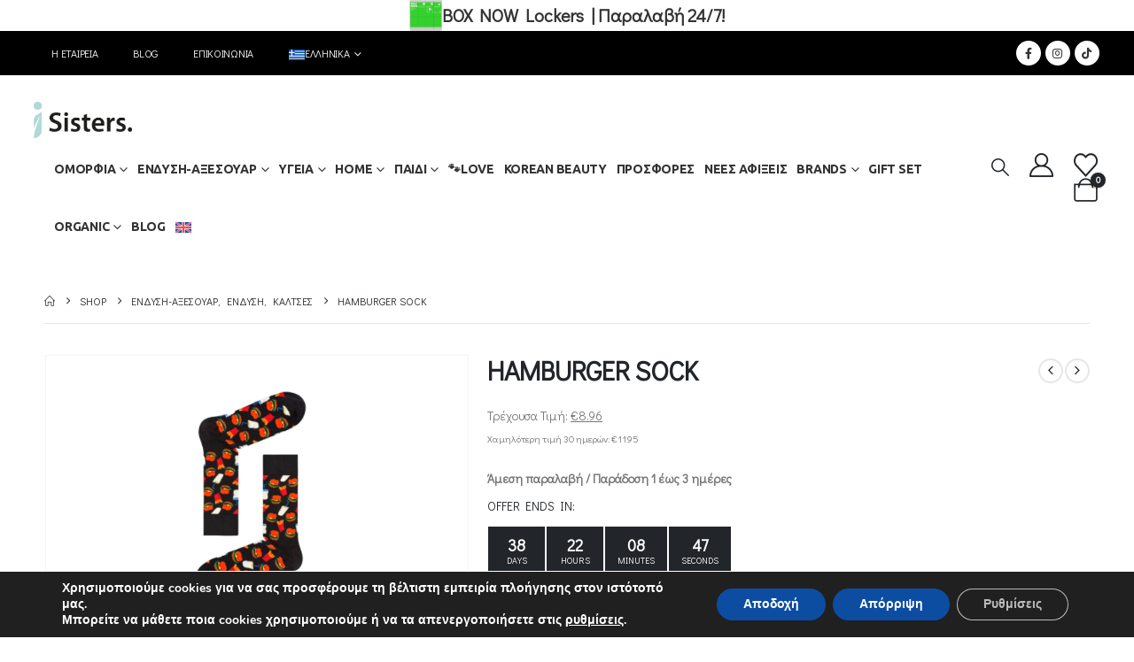

--- FILE ---
content_type: text/html; charset=UTF-8
request_url: https://isisters.gr/shop/hamburger-sock/
body_size: 63487
content:
	<!DOCTYPE html>
	<html class=""  lang="el" prefix="og: http://ogp.me/ns# fb: http://ogp.me/ns/fb#">
	<head>
		<meta http-equiv="X-UA-Compatible" content="IE=edge" />
		<meta http-equiv="Content-Type" content="text/html; charset=UTF-8" />
		<meta name="viewport" content="width=device-width, initial-scale=1, minimum-scale=1" />

		<link rel="profile" href="https://gmpg.org/xfn/11" />
		<link rel="pingback" href="https://isisters.gr/xmlrpc.php" />
						<script>document.documentElement.className = document.documentElement.className + ' yes-js js_active js'</script>
			<title>HAMBURGER SOCK &#8211; isisters</title>
<meta name='robots' content='max-image-preview:large' />
<link rel="alternate" hreflang="el" href="https://isisters.gr/shop/hamburger-sock/" />
<link rel="alternate" hreflang="en" href="https://isisters.gr/en/shop/hamburger-sock/" />
<link rel="alternate" hreflang="x-default" href="https://isisters.gr/shop/hamburger-sock/" />

            <script data-no-defer="1" data-ezscrex="false" data-cfasync="false" data-pagespeed-no-defer data-cookieconsent="ignore">
                var ctPublicFunctions = {"_ajax_nonce":"2393bb6989","_rest_nonce":"0e51308b26","_ajax_url":"\/wp-admin\/admin-ajax.php","_rest_url":"https:\/\/isisters.gr\/wp-json\/","data__cookies_type":"native","data__ajax_type":"rest","data__bot_detector_enabled":"0","data__frontend_data_log_enabled":1,"cookiePrefix":"","wprocket_detected":true,"host_url":"isisters.gr","text__ee_click_to_select":"Click to select the whole data","text__ee_original_email":"The complete one is","text__ee_got_it":"Got it","text__ee_blocked":"Blocked","text__ee_cannot_connect":"Cannot connect","text__ee_cannot_decode":"Can not decode email. Unknown reason","text__ee_email_decoder":"CleanTalk email decoder","text__ee_wait_for_decoding":"The magic is on the way!","text__ee_decoding_process":"Please wait a few seconds while we decode the contact data."}
            </script>
        
            <script data-no-defer="1" data-ezscrex="false" data-cfasync="false" data-pagespeed-no-defer data-cookieconsent="ignore">
                var ctPublic = {"_ajax_nonce":"2393bb6989","settings__forms__check_internal":"0","settings__forms__check_external":"0","settings__forms__force_protection":0,"settings__forms__search_test":"1","settings__forms__wc_add_to_cart":"0","settings__data__bot_detector_enabled":"0","settings__sfw__anti_crawler":0,"blog_home":"https:\/\/isisters.gr\/","pixel__setting":"3","pixel__enabled":true,"pixel__url":"https:\/\/moderate10-v4.cleantalk.org\/pixel\/aa8868bec800d42571da01b98c0248d8.gif","data__email_check_before_post":"1","data__email_check_exist_post":0,"data__cookies_type":"native","data__key_is_ok":true,"data__visible_fields_required":true,"wl_brandname":"Anti-Spam by CleanTalk","wl_brandname_short":"CleanTalk","ct_checkjs_key":"8df0efc7d312a411ecb2ea0cec71e9d5a321dc352dc989cce1a8b92f7e32ed09","emailEncoderPassKey":"746a061a5b78737e288832b5dea85bd1","bot_detector_forms_excluded":"W10=","advancedCacheExists":true,"varnishCacheExists":false,"wc_ajax_add_to_cart":true}
            </script>
        <script>window._wca = window._wca || [];</script>
<!-- Google tag (gtag.js) consent mode dataLayer added by Site Kit -->
<script id="google_gtagjs-js-consent-mode-data-layer">
window.dataLayer = window.dataLayer || [];function gtag(){dataLayer.push(arguments);}
gtag('consent', 'default', {"ad_personalization":"denied","ad_storage":"denied","ad_user_data":"denied","analytics_storage":"denied","functionality_storage":"denied","security_storage":"denied","personalization_storage":"denied","region":["AT","BE","BG","CH","CY","CZ","DE","DK","EE","ES","FI","FR","GB","GR","HR","HU","IE","IS","IT","LI","LT","LU","LV","MT","NL","NO","PL","PT","RO","SE","SI","SK"],"wait_for_update":500});
window._googlesitekitConsentCategoryMap = {"statistics":["analytics_storage"],"marketing":["ad_storage","ad_user_data","ad_personalization"],"functional":["functionality_storage","security_storage"],"preferences":["personalization_storage"]};
window._googlesitekitConsents = {"ad_personalization":"denied","ad_storage":"denied","ad_user_data":"denied","analytics_storage":"denied","functionality_storage":"denied","security_storage":"denied","personalization_storage":"denied","region":["AT","BE","BG","CH","CY","CZ","DE","DK","EE","ES","FI","FR","GB","GR","HR","HU","IE","IS","IT","LI","LT","LU","LV","MT","NL","NO","PL","PT","RO","SE","SI","SK"],"wait_for_update":500};
</script>
<!-- End Google tag (gtag.js) consent mode dataLayer added by Site Kit -->
<link rel='dns-prefetch' href='//www.googletagmanager.com' />
<link rel='dns-prefetch' href='//stats.wp.com' />
<link rel='dns-prefetch' href='//fonts.googleapis.com' />
<link rel="alternate" type="application/rss+xml" title="Ροή RSS &raquo; isisters" href="https://isisters.gr/feed/" />
<link rel="alternate" type="application/rss+xml" title="Ροή Σχολίων &raquo; isisters" href="https://isisters.gr/comments/feed/" />
<link rel="alternate" title="oEmbed (JSON)" type="application/json+oembed" href="https://isisters.gr/wp-json/oembed/1.0/embed?url=https%3A%2F%2Fisisters.gr%2Fshop%2Fhamburger-sock%2F" />
<link rel="alternate" title="oEmbed (XML)" type="text/xml+oembed" href="https://isisters.gr/wp-json/oembed/1.0/embed?url=https%3A%2F%2Fisisters.gr%2Fshop%2Fhamburger-sock%2F&#038;format=xml" />
		<link rel="shortcut icon" href="//isisters.gr/gggg/uploads/2021/03/favicon.jpg" type="image/x-icon" />
				<link rel="apple-touch-icon" href="//isisters.gr/gggg/themes/porto/images/logo/apple-touch-icon.png" />
				<link rel="apple-touch-icon" sizes="120x120" href="//isisters.gr/gggg/themes/porto/images/logo/apple-touch-icon_120x120.png" />
				<link rel="apple-touch-icon" sizes="76x76" href="//isisters.gr/gggg/themes/porto/images/logo/apple-touch-icon_76x76.png" />
				<link rel="apple-touch-icon" sizes="152x152" href="//isisters.gr/gggg/themes/porto/images/logo/apple-touch-icon_152x152.png" />
			<meta name="twitter:card" content="summary_large_image">
	<meta property="twitter:title" content="HAMBURGER SOCK"/>
	<meta property="og:title" content="HAMBURGER SOCK"/>
	<meta property="og:type" content="website"/>
	<meta property="og:url" content="https://isisters.gr/shop/hamburger-sock/"/>
	<meta property="og:site_name" content="isisters"/>
	<meta property="og:description" content="Don't let your tummy have all the fun - treat your feet to some delicious Hamburger socks. With golden yellow french fries and a cooling drink as sides, this style is quite a handful. Get the style for yourself, or for someone special who loves&hellip;"/>

						<meta property="og:image" content="https://isisters.gr/gggg/uploads/2021/09/HAM01-9000-1.png"/>
				<style id='wp-img-auto-sizes-contain-inline-css'>
img:is([sizes=auto i],[sizes^="auto," i]){contain-intrinsic-size:3000px 1500px}
/*# sourceURL=wp-img-auto-sizes-contain-inline-css */
</style>
<style id='wp-emoji-styles-inline-css'>

	img.wp-smiley, img.emoji {
		display: inline !important;
		border: none !important;
		box-shadow: none !important;
		height: 1em !important;
		width: 1em !important;
		margin: 0 0.07em !important;
		vertical-align: -0.1em !important;
		background: none !important;
		padding: 0 !important;
	}
/*# sourceURL=wp-emoji-styles-inline-css */
</style>
<link rel='stylesheet' id='wp-block-library-css' href='https://isisters.gr/wp-includes/css/dist/block-library/style.min.css?ver=6.9' media='all' />
<style id='wp-block-library-theme-inline-css'>
.wp-block-audio :where(figcaption){color:#555;font-size:13px;text-align:center}.is-dark-theme .wp-block-audio :where(figcaption){color:#ffffffa6}.wp-block-audio{margin:0 0 1em}.wp-block-code{border:1px solid #ccc;border-radius:4px;font-family:Menlo,Consolas,monaco,monospace;padding:.8em 1em}.wp-block-embed :where(figcaption){color:#555;font-size:13px;text-align:center}.is-dark-theme .wp-block-embed :where(figcaption){color:#ffffffa6}.wp-block-embed{margin:0 0 1em}.blocks-gallery-caption{color:#555;font-size:13px;text-align:center}.is-dark-theme .blocks-gallery-caption{color:#ffffffa6}:root :where(.wp-block-image figcaption){color:#555;font-size:13px;text-align:center}.is-dark-theme :root :where(.wp-block-image figcaption){color:#ffffffa6}.wp-block-image{margin:0 0 1em}.wp-block-pullquote{border-bottom:4px solid;border-top:4px solid;color:currentColor;margin-bottom:1.75em}.wp-block-pullquote :where(cite),.wp-block-pullquote :where(footer),.wp-block-pullquote__citation{color:currentColor;font-size:.8125em;font-style:normal;text-transform:uppercase}.wp-block-quote{border-left:.25em solid;margin:0 0 1.75em;padding-left:1em}.wp-block-quote cite,.wp-block-quote footer{color:currentColor;font-size:.8125em;font-style:normal;position:relative}.wp-block-quote:where(.has-text-align-right){border-left:none;border-right:.25em solid;padding-left:0;padding-right:1em}.wp-block-quote:where(.has-text-align-center){border:none;padding-left:0}.wp-block-quote.is-large,.wp-block-quote.is-style-large,.wp-block-quote:where(.is-style-plain){border:none}.wp-block-search .wp-block-search__label{font-weight:700}.wp-block-search__button{border:1px solid #ccc;padding:.375em .625em}:where(.wp-block-group.has-background){padding:1.25em 2.375em}.wp-block-separator.has-css-opacity{opacity:.4}.wp-block-separator{border:none;border-bottom:2px solid;margin-left:auto;margin-right:auto}.wp-block-separator.has-alpha-channel-opacity{opacity:1}.wp-block-separator:not(.is-style-wide):not(.is-style-dots){width:100px}.wp-block-separator.has-background:not(.is-style-dots){border-bottom:none;height:1px}.wp-block-separator.has-background:not(.is-style-wide):not(.is-style-dots){height:2px}.wp-block-table{margin:0 0 1em}.wp-block-table td,.wp-block-table th{word-break:normal}.wp-block-table :where(figcaption){color:#555;font-size:13px;text-align:center}.is-dark-theme .wp-block-table :where(figcaption){color:#ffffffa6}.wp-block-video :where(figcaption){color:#555;font-size:13px;text-align:center}.is-dark-theme .wp-block-video :where(figcaption){color:#ffffffa6}.wp-block-video{margin:0 0 1em}:root :where(.wp-block-template-part.has-background){margin-bottom:0;margin-top:0;padding:1.25em 2.375em}
/*# sourceURL=/wp-includes/css/dist/block-library/theme.min.css */
</style>
<style id='classic-theme-styles-inline-css'>
/*! This file is auto-generated */
.wp-block-button__link{color:#fff;background-color:#32373c;border-radius:9999px;box-shadow:none;text-decoration:none;padding:calc(.667em + 2px) calc(1.333em + 2px);font-size:1.125em}.wp-block-file__button{background:#32373c;color:#fff;text-decoration:none}
/*# sourceURL=/wp-includes/css/classic-themes.min.css */
</style>
<link rel='stylesheet' id='mediaelement-css' href='https://isisters.gr/wp-includes/js/mediaelement/mediaelementplayer-legacy.min.css?ver=4.2.17' media='all' />
<link rel='stylesheet' id='wp-mediaelement-css' href='https://isisters.gr/wp-includes/js/mediaelement/wp-mediaelement.min.css?ver=6.9' media='all' />
<style id='jetpack-sharing-buttons-style-inline-css'>
.jetpack-sharing-buttons__services-list{display:flex;flex-direction:row;flex-wrap:wrap;gap:0;list-style-type:none;margin:5px;padding:0}.jetpack-sharing-buttons__services-list.has-small-icon-size{font-size:12px}.jetpack-sharing-buttons__services-list.has-normal-icon-size{font-size:16px}.jetpack-sharing-buttons__services-list.has-large-icon-size{font-size:24px}.jetpack-sharing-buttons__services-list.has-huge-icon-size{font-size:36px}@media print{.jetpack-sharing-buttons__services-list{display:none!important}}.editor-styles-wrapper .wp-block-jetpack-sharing-buttons{gap:0;padding-inline-start:0}ul.jetpack-sharing-buttons__services-list.has-background{padding:1.25em 2.375em}
/*# sourceURL=https://isisters.gr/gggg/plugins/jetpack/_inc/blocks/sharing-buttons/view.css */
</style>
<link rel='stylesheet' id='yith-wcan-shortcodes-css' href='https://isisters.gr/gggg/plugins/yith-woocommerce-ajax-navigation/assets/css/shortcodes.css?ver=5.16.0' media='all' />
<style id='yith-wcan-shortcodes-inline-css'>
:root{
	--yith-wcan-filters_colors_titles: #434343;
	--yith-wcan-filters_colors_background: #FFFFFF;
	--yith-wcan-filters_colors_accent: #A7144C;
	--yith-wcan-filters_colors_accent_r: 167;
	--yith-wcan-filters_colors_accent_g: 20;
	--yith-wcan-filters_colors_accent_b: 76;
	--yith-wcan-color_swatches_border_radius: 100%;
	--yith-wcan-color_swatches_size: 30px;
	--yith-wcan-labels_style_background: #FFFFFF;
	--yith-wcan-labels_style_background_hover: #A7144C;
	--yith-wcan-labels_style_background_active: #A7144C;
	--yith-wcan-labels_style_text: #434343;
	--yith-wcan-labels_style_text_hover: #FFFFFF;
	--yith-wcan-labels_style_text_active: #FFFFFF;
	--yith-wcan-anchors_style_text: #434343;
	--yith-wcan-anchors_style_text_hover: #A7144C;
	--yith-wcan-anchors_style_text_active: #A7144C;
}
/*# sourceURL=yith-wcan-shortcodes-inline-css */
</style>
<link rel='stylesheet' id='jquery-selectBox-css' href='https://isisters.gr/gggg/plugins/yith-woocommerce-wishlist/assets/css/jquery.selectBox.css?ver=1.2.0' media='all' />
<link rel='stylesheet' id='woocommerce_prettyPhoto_css-css' href='//isisters.gr/gggg/plugins/woocommerce/assets/css/prettyPhoto.css?ver=3.1.6' media='all' />
<link rel='stylesheet' id='yith-wcwl-main-css' href='https://isisters.gr/gggg/plugins/yith-woocommerce-wishlist/assets/css/style.css?ver=4.11.0' media='all' />
<style id='yith-wcwl-main-inline-css'>
 :root { --add-to-wishlist-icon-color: #222529; --added-to-wishlist-icon-color: #e27c7c; --color-add-to-wishlist-background: #333333; --color-add-to-wishlist-text: #FFFFFF; --color-add-to-wishlist-border: #333333; --color-add-to-wishlist-background-hover: #333333; --color-add-to-wishlist-text-hover: #FFFFFF; --color-add-to-wishlist-border-hover: #333333; --rounded-corners-radius: 16px; --color-add-to-cart-background: #333333; --color-add-to-cart-text: #FFFFFF; --color-add-to-cart-border: #333333; --color-add-to-cart-background-hover: #4F4F4F; --color-add-to-cart-text-hover: #FFFFFF; --color-add-to-cart-border-hover: #4F4F4F; --add-to-cart-rounded-corners-radius: 16px; --color-button-style-1-background: #333333; --color-button-style-1-text: #FFFFFF; --color-button-style-1-border: #333333; --color-button-style-1-background-hover: #4F4F4F; --color-button-style-1-text-hover: #FFFFFF; --color-button-style-1-border-hover: #4F4F4F; --color-button-style-2-background: #333333; --color-button-style-2-text: #FFFFFF; --color-button-style-2-border: #333333; --color-button-style-2-background-hover: #4F4F4F; --color-button-style-2-text-hover: #FFFFFF; --color-button-style-2-border-hover: #4F4F4F; --color-wishlist-table-background: #FFFFFF; --color-wishlist-table-text: #6d6c6c; --color-wishlist-table-border: #FFFFFF; --color-headers-background: #F4F4F4; --color-share-button-color: #FFFFFF; --color-share-button-color-hover: #FFFFFF; --color-fb-button-background: #39599E; --color-fb-button-background-hover: #595A5A; --color-tw-button-background: #45AFE2; --color-tw-button-background-hover: #595A5A; --color-pr-button-background: #AB2E31; --color-pr-button-background-hover: #595A5A; --color-em-button-background: #FBB102; --color-em-button-background-hover: #595A5A; --color-wa-button-background: #00A901; --color-wa-button-background-hover: #595A5A; --feedback-duration: 3s } 
 :root { --add-to-wishlist-icon-color: #222529; --added-to-wishlist-icon-color: #e27c7c; --color-add-to-wishlist-background: #333333; --color-add-to-wishlist-text: #FFFFFF; --color-add-to-wishlist-border: #333333; --color-add-to-wishlist-background-hover: #333333; --color-add-to-wishlist-text-hover: #FFFFFF; --color-add-to-wishlist-border-hover: #333333; --rounded-corners-radius: 16px; --color-add-to-cart-background: #333333; --color-add-to-cart-text: #FFFFFF; --color-add-to-cart-border: #333333; --color-add-to-cart-background-hover: #4F4F4F; --color-add-to-cart-text-hover: #FFFFFF; --color-add-to-cart-border-hover: #4F4F4F; --add-to-cart-rounded-corners-radius: 16px; --color-button-style-1-background: #333333; --color-button-style-1-text: #FFFFFF; --color-button-style-1-border: #333333; --color-button-style-1-background-hover: #4F4F4F; --color-button-style-1-text-hover: #FFFFFF; --color-button-style-1-border-hover: #4F4F4F; --color-button-style-2-background: #333333; --color-button-style-2-text: #FFFFFF; --color-button-style-2-border: #333333; --color-button-style-2-background-hover: #4F4F4F; --color-button-style-2-text-hover: #FFFFFF; --color-button-style-2-border-hover: #4F4F4F; --color-wishlist-table-background: #FFFFFF; --color-wishlist-table-text: #6d6c6c; --color-wishlist-table-border: #FFFFFF; --color-headers-background: #F4F4F4; --color-share-button-color: #FFFFFF; --color-share-button-color-hover: #FFFFFF; --color-fb-button-background: #39599E; --color-fb-button-background-hover: #595A5A; --color-tw-button-background: #45AFE2; --color-tw-button-background-hover: #595A5A; --color-pr-button-background: #AB2E31; --color-pr-button-background-hover: #595A5A; --color-em-button-background: #FBB102; --color-em-button-background-hover: #595A5A; --color-wa-button-background: #00A901; --color-wa-button-background-hover: #595A5A; --feedback-duration: 3s } 
/*# sourceURL=yith-wcwl-main-inline-css */
</style>
<style id='global-styles-inline-css'>
:root{--wp--preset--aspect-ratio--square: 1;--wp--preset--aspect-ratio--4-3: 4/3;--wp--preset--aspect-ratio--3-4: 3/4;--wp--preset--aspect-ratio--3-2: 3/2;--wp--preset--aspect-ratio--2-3: 2/3;--wp--preset--aspect-ratio--16-9: 16/9;--wp--preset--aspect-ratio--9-16: 9/16;--wp--preset--color--black: #000000;--wp--preset--color--cyan-bluish-gray: #abb8c3;--wp--preset--color--white: #ffffff;--wp--preset--color--pale-pink: #f78da7;--wp--preset--color--vivid-red: #cf2e2e;--wp--preset--color--luminous-vivid-orange: #ff6900;--wp--preset--color--luminous-vivid-amber: #fcb900;--wp--preset--color--light-green-cyan: #7bdcb5;--wp--preset--color--vivid-green-cyan: #00d084;--wp--preset--color--pale-cyan-blue: #8ed1fc;--wp--preset--color--vivid-cyan-blue: #0693e3;--wp--preset--color--vivid-purple: #9b51e0;--wp--preset--color--primary: var(--porto-primary-color);--wp--preset--color--secondary: var(--porto-secondary-color);--wp--preset--color--tertiary: var(--porto-tertiary-color);--wp--preset--color--quaternary: var(--porto-quaternary-color);--wp--preset--color--dark: var(--porto-dark-color);--wp--preset--color--light: var(--porto-light-color);--wp--preset--color--primary-hover: var(--porto-primary-light-5);--wp--preset--gradient--vivid-cyan-blue-to-vivid-purple: linear-gradient(135deg,rgb(6,147,227) 0%,rgb(155,81,224) 100%);--wp--preset--gradient--light-green-cyan-to-vivid-green-cyan: linear-gradient(135deg,rgb(122,220,180) 0%,rgb(0,208,130) 100%);--wp--preset--gradient--luminous-vivid-amber-to-luminous-vivid-orange: linear-gradient(135deg,rgb(252,185,0) 0%,rgb(255,105,0) 100%);--wp--preset--gradient--luminous-vivid-orange-to-vivid-red: linear-gradient(135deg,rgb(255,105,0) 0%,rgb(207,46,46) 100%);--wp--preset--gradient--very-light-gray-to-cyan-bluish-gray: linear-gradient(135deg,rgb(238,238,238) 0%,rgb(169,184,195) 100%);--wp--preset--gradient--cool-to-warm-spectrum: linear-gradient(135deg,rgb(74,234,220) 0%,rgb(151,120,209) 20%,rgb(207,42,186) 40%,rgb(238,44,130) 60%,rgb(251,105,98) 80%,rgb(254,248,76) 100%);--wp--preset--gradient--blush-light-purple: linear-gradient(135deg,rgb(255,206,236) 0%,rgb(152,150,240) 100%);--wp--preset--gradient--blush-bordeaux: linear-gradient(135deg,rgb(254,205,165) 0%,rgb(254,45,45) 50%,rgb(107,0,62) 100%);--wp--preset--gradient--luminous-dusk: linear-gradient(135deg,rgb(255,203,112) 0%,rgb(199,81,192) 50%,rgb(65,88,208) 100%);--wp--preset--gradient--pale-ocean: linear-gradient(135deg,rgb(255,245,203) 0%,rgb(182,227,212) 50%,rgb(51,167,181) 100%);--wp--preset--gradient--electric-grass: linear-gradient(135deg,rgb(202,248,128) 0%,rgb(113,206,126) 100%);--wp--preset--gradient--midnight: linear-gradient(135deg,rgb(2,3,129) 0%,rgb(40,116,252) 100%);--wp--preset--font-size--small: 13px;--wp--preset--font-size--medium: 20px;--wp--preset--font-size--large: 36px;--wp--preset--font-size--x-large: 42px;--wp--preset--spacing--20: 0.44rem;--wp--preset--spacing--30: 0.67rem;--wp--preset--spacing--40: 1rem;--wp--preset--spacing--50: 1.5rem;--wp--preset--spacing--60: 2.25rem;--wp--preset--spacing--70: 3.38rem;--wp--preset--spacing--80: 5.06rem;--wp--preset--shadow--natural: 6px 6px 9px rgba(0, 0, 0, 0.2);--wp--preset--shadow--deep: 12px 12px 50px rgba(0, 0, 0, 0.4);--wp--preset--shadow--sharp: 6px 6px 0px rgba(0, 0, 0, 0.2);--wp--preset--shadow--outlined: 6px 6px 0px -3px rgb(255, 255, 255), 6px 6px rgb(0, 0, 0);--wp--preset--shadow--crisp: 6px 6px 0px rgb(0, 0, 0);}:where(.is-layout-flex){gap: 0.5em;}:where(.is-layout-grid){gap: 0.5em;}body .is-layout-flex{display: flex;}.is-layout-flex{flex-wrap: wrap;align-items: center;}.is-layout-flex > :is(*, div){margin: 0;}body .is-layout-grid{display: grid;}.is-layout-grid > :is(*, div){margin: 0;}:where(.wp-block-columns.is-layout-flex){gap: 2em;}:where(.wp-block-columns.is-layout-grid){gap: 2em;}:where(.wp-block-post-template.is-layout-flex){gap: 1.25em;}:where(.wp-block-post-template.is-layout-grid){gap: 1.25em;}.has-black-color{color: var(--wp--preset--color--black) !important;}.has-cyan-bluish-gray-color{color: var(--wp--preset--color--cyan-bluish-gray) !important;}.has-white-color{color: var(--wp--preset--color--white) !important;}.has-pale-pink-color{color: var(--wp--preset--color--pale-pink) !important;}.has-vivid-red-color{color: var(--wp--preset--color--vivid-red) !important;}.has-luminous-vivid-orange-color{color: var(--wp--preset--color--luminous-vivid-orange) !important;}.has-luminous-vivid-amber-color{color: var(--wp--preset--color--luminous-vivid-amber) !important;}.has-light-green-cyan-color{color: var(--wp--preset--color--light-green-cyan) !important;}.has-vivid-green-cyan-color{color: var(--wp--preset--color--vivid-green-cyan) !important;}.has-pale-cyan-blue-color{color: var(--wp--preset--color--pale-cyan-blue) !important;}.has-vivid-cyan-blue-color{color: var(--wp--preset--color--vivid-cyan-blue) !important;}.has-vivid-purple-color{color: var(--wp--preset--color--vivid-purple) !important;}.has-black-background-color{background-color: var(--wp--preset--color--black) !important;}.has-cyan-bluish-gray-background-color{background-color: var(--wp--preset--color--cyan-bluish-gray) !important;}.has-white-background-color{background-color: var(--wp--preset--color--white) !important;}.has-pale-pink-background-color{background-color: var(--wp--preset--color--pale-pink) !important;}.has-vivid-red-background-color{background-color: var(--wp--preset--color--vivid-red) !important;}.has-luminous-vivid-orange-background-color{background-color: var(--wp--preset--color--luminous-vivid-orange) !important;}.has-luminous-vivid-amber-background-color{background-color: var(--wp--preset--color--luminous-vivid-amber) !important;}.has-light-green-cyan-background-color{background-color: var(--wp--preset--color--light-green-cyan) !important;}.has-vivid-green-cyan-background-color{background-color: var(--wp--preset--color--vivid-green-cyan) !important;}.has-pale-cyan-blue-background-color{background-color: var(--wp--preset--color--pale-cyan-blue) !important;}.has-vivid-cyan-blue-background-color{background-color: var(--wp--preset--color--vivid-cyan-blue) !important;}.has-vivid-purple-background-color{background-color: var(--wp--preset--color--vivid-purple) !important;}.has-black-border-color{border-color: var(--wp--preset--color--black) !important;}.has-cyan-bluish-gray-border-color{border-color: var(--wp--preset--color--cyan-bluish-gray) !important;}.has-white-border-color{border-color: var(--wp--preset--color--white) !important;}.has-pale-pink-border-color{border-color: var(--wp--preset--color--pale-pink) !important;}.has-vivid-red-border-color{border-color: var(--wp--preset--color--vivid-red) !important;}.has-luminous-vivid-orange-border-color{border-color: var(--wp--preset--color--luminous-vivid-orange) !important;}.has-luminous-vivid-amber-border-color{border-color: var(--wp--preset--color--luminous-vivid-amber) !important;}.has-light-green-cyan-border-color{border-color: var(--wp--preset--color--light-green-cyan) !important;}.has-vivid-green-cyan-border-color{border-color: var(--wp--preset--color--vivid-green-cyan) !important;}.has-pale-cyan-blue-border-color{border-color: var(--wp--preset--color--pale-cyan-blue) !important;}.has-vivid-cyan-blue-border-color{border-color: var(--wp--preset--color--vivid-cyan-blue) !important;}.has-vivid-purple-border-color{border-color: var(--wp--preset--color--vivid-purple) !important;}.has-vivid-cyan-blue-to-vivid-purple-gradient-background{background: var(--wp--preset--gradient--vivid-cyan-blue-to-vivid-purple) !important;}.has-light-green-cyan-to-vivid-green-cyan-gradient-background{background: var(--wp--preset--gradient--light-green-cyan-to-vivid-green-cyan) !important;}.has-luminous-vivid-amber-to-luminous-vivid-orange-gradient-background{background: var(--wp--preset--gradient--luminous-vivid-amber-to-luminous-vivid-orange) !important;}.has-luminous-vivid-orange-to-vivid-red-gradient-background{background: var(--wp--preset--gradient--luminous-vivid-orange-to-vivid-red) !important;}.has-very-light-gray-to-cyan-bluish-gray-gradient-background{background: var(--wp--preset--gradient--very-light-gray-to-cyan-bluish-gray) !important;}.has-cool-to-warm-spectrum-gradient-background{background: var(--wp--preset--gradient--cool-to-warm-spectrum) !important;}.has-blush-light-purple-gradient-background{background: var(--wp--preset--gradient--blush-light-purple) !important;}.has-blush-bordeaux-gradient-background{background: var(--wp--preset--gradient--blush-bordeaux) !important;}.has-luminous-dusk-gradient-background{background: var(--wp--preset--gradient--luminous-dusk) !important;}.has-pale-ocean-gradient-background{background: var(--wp--preset--gradient--pale-ocean) !important;}.has-electric-grass-gradient-background{background: var(--wp--preset--gradient--electric-grass) !important;}.has-midnight-gradient-background{background: var(--wp--preset--gradient--midnight) !important;}.has-small-font-size{font-size: var(--wp--preset--font-size--small) !important;}.has-medium-font-size{font-size: var(--wp--preset--font-size--medium) !important;}.has-large-font-size{font-size: var(--wp--preset--font-size--large) !important;}.has-x-large-font-size{font-size: var(--wp--preset--font-size--x-large) !important;}
:where(.wp-block-post-template.is-layout-flex){gap: 1.25em;}:where(.wp-block-post-template.is-layout-grid){gap: 1.25em;}
:where(.wp-block-term-template.is-layout-flex){gap: 1.25em;}:where(.wp-block-term-template.is-layout-grid){gap: 1.25em;}
:where(.wp-block-columns.is-layout-flex){gap: 2em;}:where(.wp-block-columns.is-layout-grid){gap: 2em;}
:root :where(.wp-block-pullquote){font-size: 1.5em;line-height: 1.6;}
/*# sourceURL=global-styles-inline-css */
</style>
<link rel='stylesheet' id='cleantalk-public-css-css' href='https://isisters.gr/gggg/plugins/cleantalk-spam-protect/css/cleantalk-public.min.css?ver=6.70.1_1767540819' media='all' />
<link rel='stylesheet' id='cleantalk-email-decoder-css-css' href='https://isisters.gr/gggg/plugins/cleantalk-spam-protect/css/cleantalk-email-decoder.min.css?ver=6.70.1_1767540819' media='all' />
<link rel='stylesheet' id='photoswipe-css' href='https://isisters.gr/gggg/plugins/woocommerce/assets/css/photoswipe/photoswipe.min.css?ver=10.4.3' media='all' />
<link rel='stylesheet' id='photoswipe-default-skin-css' href='https://isisters.gr/gggg/plugins/woocommerce/assets/css/photoswipe/default-skin/default-skin.min.css?ver=10.4.3' media='all' />
<style id='woocommerce-inline-inline-css'>
.woocommerce form .form-row .required { visibility: visible; }
/*# sourceURL=woocommerce-inline-inline-css */
</style>
<link rel='stylesheet' id='wpml-legacy-horizontal-list-0-css' href='https://isisters.gr/gggg/plugins/sitepress-multilingual-cms/templates/language-switchers/legacy-list-horizontal/style.min.css?ver=1' media='all' />
<link rel='stylesheet' id='wpml-menu-item-0-css' href='https://isisters.gr/gggg/plugins/sitepress-multilingual-cms/templates/language-switchers/menu-item/style.min.css?ver=1' media='all' />
<link rel='stylesheet' id='jquery-ui-style-css' href='https://isisters.gr/gggg/plugins/booster-plus-for-woocommerce/includes/css/jquery-ui.css?ver=1768953067' media='all' />
<link rel='stylesheet' id='wcj-timepicker-style-css' href='https://isisters.gr/gggg/plugins/booster-plus-for-woocommerce/includes/lib/timepicker/jquery.timepicker.min.css?ver=7.5.0' media='all' />
<link rel='stylesheet' id='free-shipping-label-public-css' href='https://isisters.gr/gggg/plugins/free-shipping-label/assets/build/fsl-public.css?ver=3.4.2' media='all' />
<link rel='stylesheet' id='yith-wrvp-frontend-css' href='https://isisters.gr/gggg/plugins/yith-woocommerce-recently-viewed-products-premium/assets/css/yith-wrvp-frontend.css?ver=1.5.11' media='all' />
<link rel='stylesheet' id='ywrvp_slick-css' href='https://isisters.gr/gggg/plugins/yith-woocommerce-recently-viewed-products-premium/assets/css/slick.css?ver=1.5.11' media='all' />
<link rel='stylesheet' id='e-animation-fadeInUp-css' href='https://isisters.gr/gggg/themes/porto/css/part/fadeInUp.css?ver=7.7.2' media='all' />
<link rel='stylesheet' id='elementor-frontend-css' href='https://isisters.gr/gggg/uploads/elementor/css/custom-frontend.min.css?ver=1768869825' media='all' />
<link rel='stylesheet' id='e-popup-css' href='https://isisters.gr/gggg/plugins/elementor-pro/assets/css/conditionals/popup.min.css?ver=3.34.0' media='all' />
<link rel='stylesheet' id='elementor-icons-css' href='https://isisters.gr/gggg/plugins/elementor/assets/lib/eicons/css/elementor-icons.min.css?ver=5.45.0' media='all' />
<link rel='stylesheet' id='elementor-post-427-css' href='https://isisters.gr/gggg/uploads/elementor/css/post-427.css?ver=1768869819' media='all' />
<link rel='stylesheet' id='uael-frontend-css' href='https://isisters.gr/gggg/plugins/ultimate-elementor/assets/min-css/uael-frontend.min.css?ver=1.42.1' media='all' />
<link rel='stylesheet' id='wpforms-modern-full-css' href='https://isisters.gr/gggg/plugins/wpforms-lite/assets/css/frontend/modern/wpforms-full.min.css?ver=1.9.8.7' media='all' />
<style id='wpforms-modern-full-inline-css'>
:root {
				--wpforms-field-border-radius: 3px;
--wpforms-field-border-style: solid;
--wpforms-field-border-size: 1px;
--wpforms-field-background-color: #ffffff;
--wpforms-field-border-color: rgba( 0, 0, 0, 0.25 );
--wpforms-field-border-color-spare: rgba( 0, 0, 0, 0.25 );
--wpforms-field-text-color: rgba( 0, 0, 0, 0.7 );
--wpforms-field-menu-color: #ffffff;
--wpforms-label-color: rgba( 0, 0, 0, 0.85 );
--wpforms-label-sublabel-color: rgba( 0, 0, 0, 0.55 );
--wpforms-label-error-color: #d63637;
--wpforms-button-border-radius: 3px;
--wpforms-button-border-style: none;
--wpforms-button-border-size: 1px;
--wpforms-button-background-color: #066aab;
--wpforms-button-border-color: #066aab;
--wpforms-button-text-color: #ffffff;
--wpforms-page-break-color: #066aab;
--wpforms-background-image: none;
--wpforms-background-position: center center;
--wpforms-background-repeat: no-repeat;
--wpforms-background-size: cover;
--wpforms-background-width: 100px;
--wpforms-background-height: 100px;
--wpforms-background-color: rgba( 0, 0, 0, 0 );
--wpforms-background-url: none;
--wpforms-container-padding: 0px;
--wpforms-container-border-style: none;
--wpforms-container-border-width: 1px;
--wpforms-container-border-color: #000000;
--wpforms-container-border-radius: 3px;
--wpforms-field-size-input-height: 43px;
--wpforms-field-size-input-spacing: 15px;
--wpforms-field-size-font-size: 16px;
--wpforms-field-size-line-height: 19px;
--wpforms-field-size-padding-h: 14px;
--wpforms-field-size-checkbox-size: 16px;
--wpforms-field-size-sublabel-spacing: 5px;
--wpforms-field-size-icon-size: 1;
--wpforms-label-size-font-size: 16px;
--wpforms-label-size-line-height: 19px;
--wpforms-label-size-sublabel-font-size: 14px;
--wpforms-label-size-sublabel-line-height: 17px;
--wpforms-button-size-font-size: 17px;
--wpforms-button-size-height: 41px;
--wpforms-button-size-padding-h: 15px;
--wpforms-button-size-margin-top: 10px;
--wpforms-container-shadow-size-box-shadow: none;
			}
/*# sourceURL=wpforms-modern-full-inline-css */
</style>
<link rel='stylesheet' id='uael-teammember-social-icons-css' href='https://isisters.gr/gggg/plugins/elementor/assets/css/widget-social-icons.min.css?ver=3.24.0' media='all' />
<link rel='stylesheet' id='uael-social-share-icons-brands-css' href='https://isisters.gr/gggg/plugins/elementor/assets/lib/font-awesome/css/brands.css?ver=5.15.3' media='all' />
<link rel='stylesheet' id='uael-social-share-icons-fontawesome-css' href='https://isisters.gr/gggg/plugins/elementor/assets/lib/font-awesome/css/fontawesome.css?ver=5.15.3' media='all' />
<link rel='stylesheet' id='uael-nav-menu-icons-css' href='https://isisters.gr/gggg/plugins/elementor/assets/lib/font-awesome/css/solid.css?ver=5.15.3' media='all' />
<link rel='stylesheet' id='elementor-post-3125-css' href='https://isisters.gr/gggg/uploads/elementor/css/post-3125.css?ver=1768869819' media='all' />
<link rel='stylesheet' id='porto-fs-progress-bar-css' href='https://isisters.gr/gggg/themes/porto/inc/lib/woocommerce-shipping-progress-bar/shipping-progress-bar.css?ver=7.7.2' media='all' />
<link rel='stylesheet' id='moove_gdpr_frontend-css' href='https://isisters.gr/gggg/plugins/gdpr-cookie-compliance/dist/styles/gdpr-main.css?ver=5.0.9' media='all' />
<style id='moove_gdpr_frontend-inline-css'>
#moove_gdpr_cookie_modal,#moove_gdpr_cookie_info_bar,.gdpr_cookie_settings_shortcode_content{font-family:&#039;Nunito&#039;,sans-serif}#moove_gdpr_save_popup_settings_button{background-color:#373737;color:#fff}#moove_gdpr_save_popup_settings_button:hover{background-color:#000}#moove_gdpr_cookie_info_bar .moove-gdpr-info-bar-container .moove-gdpr-info-bar-content a.mgbutton,#moove_gdpr_cookie_info_bar .moove-gdpr-info-bar-container .moove-gdpr-info-bar-content button.mgbutton{background-color:#0c4da2}#moove_gdpr_cookie_modal .moove-gdpr-modal-content .moove-gdpr-modal-footer-content .moove-gdpr-button-holder a.mgbutton,#moove_gdpr_cookie_modal .moove-gdpr-modal-content .moove-gdpr-modal-footer-content .moove-gdpr-button-holder button.mgbutton,.gdpr_cookie_settings_shortcode_content .gdpr-shr-button.button-green{background-color:#0c4da2;border-color:#0c4da2}#moove_gdpr_cookie_modal .moove-gdpr-modal-content .moove-gdpr-modal-footer-content .moove-gdpr-button-holder a.mgbutton:hover,#moove_gdpr_cookie_modal .moove-gdpr-modal-content .moove-gdpr-modal-footer-content .moove-gdpr-button-holder button.mgbutton:hover,.gdpr_cookie_settings_shortcode_content .gdpr-shr-button.button-green:hover{background-color:#fff;color:#0c4da2}#moove_gdpr_cookie_modal .moove-gdpr-modal-content .moove-gdpr-modal-close i,#moove_gdpr_cookie_modal .moove-gdpr-modal-content .moove-gdpr-modal-close span.gdpr-icon{background-color:#0c4da2;border:1px solid #0c4da2}#moove_gdpr_cookie_info_bar span.moove-gdpr-infobar-allow-all.focus-g,#moove_gdpr_cookie_info_bar span.moove-gdpr-infobar-allow-all:focus,#moove_gdpr_cookie_info_bar button.moove-gdpr-infobar-allow-all.focus-g,#moove_gdpr_cookie_info_bar button.moove-gdpr-infobar-allow-all:focus,#moove_gdpr_cookie_info_bar span.moove-gdpr-infobar-reject-btn.focus-g,#moove_gdpr_cookie_info_bar span.moove-gdpr-infobar-reject-btn:focus,#moove_gdpr_cookie_info_bar button.moove-gdpr-infobar-reject-btn.focus-g,#moove_gdpr_cookie_info_bar button.moove-gdpr-infobar-reject-btn:focus,#moove_gdpr_cookie_info_bar span.change-settings-button.focus-g,#moove_gdpr_cookie_info_bar span.change-settings-button:focus,#moove_gdpr_cookie_info_bar button.change-settings-button.focus-g,#moove_gdpr_cookie_info_bar button.change-settings-button:focus{-webkit-box-shadow:0 0 1px 3px #0c4da2;-moz-box-shadow:0 0 1px 3px #0c4da2;box-shadow:0 0 1px 3px #0c4da2}#moove_gdpr_cookie_modal .moove-gdpr-modal-content .moove-gdpr-modal-close i:hover,#moove_gdpr_cookie_modal .moove-gdpr-modal-content .moove-gdpr-modal-close span.gdpr-icon:hover,#moove_gdpr_cookie_info_bar span[data-href]>u.change-settings-button{color:#0c4da2}#moove_gdpr_cookie_modal .moove-gdpr-modal-content .moove-gdpr-modal-left-content #moove-gdpr-menu li.menu-item-selected a span.gdpr-icon,#moove_gdpr_cookie_modal .moove-gdpr-modal-content .moove-gdpr-modal-left-content #moove-gdpr-menu li.menu-item-selected button span.gdpr-icon{color:inherit}#moove_gdpr_cookie_modal .moove-gdpr-modal-content .moove-gdpr-modal-left-content #moove-gdpr-menu li a span.gdpr-icon,#moove_gdpr_cookie_modal .moove-gdpr-modal-content .moove-gdpr-modal-left-content #moove-gdpr-menu li button span.gdpr-icon{color:inherit}#moove_gdpr_cookie_modal .gdpr-acc-link{line-height:0;font-size:0;color:transparent;position:absolute}#moove_gdpr_cookie_modal .moove-gdpr-modal-content .moove-gdpr-modal-close:hover i,#moove_gdpr_cookie_modal .moove-gdpr-modal-content .moove-gdpr-modal-left-content #moove-gdpr-menu li a,#moove_gdpr_cookie_modal .moove-gdpr-modal-content .moove-gdpr-modal-left-content #moove-gdpr-menu li button,#moove_gdpr_cookie_modal .moove-gdpr-modal-content .moove-gdpr-modal-left-content #moove-gdpr-menu li button i,#moove_gdpr_cookie_modal .moove-gdpr-modal-content .moove-gdpr-modal-left-content #moove-gdpr-menu li a i,#moove_gdpr_cookie_modal .moove-gdpr-modal-content .moove-gdpr-tab-main .moove-gdpr-tab-main-content a:hover,#moove_gdpr_cookie_info_bar.moove-gdpr-dark-scheme .moove-gdpr-info-bar-container .moove-gdpr-info-bar-content a.mgbutton:hover,#moove_gdpr_cookie_info_bar.moove-gdpr-dark-scheme .moove-gdpr-info-bar-container .moove-gdpr-info-bar-content button.mgbutton:hover,#moove_gdpr_cookie_info_bar.moove-gdpr-dark-scheme .moove-gdpr-info-bar-container .moove-gdpr-info-bar-content a:hover,#moove_gdpr_cookie_info_bar.moove-gdpr-dark-scheme .moove-gdpr-info-bar-container .moove-gdpr-info-bar-content button:hover,#moove_gdpr_cookie_info_bar.moove-gdpr-dark-scheme .moove-gdpr-info-bar-container .moove-gdpr-info-bar-content span.change-settings-button:hover,#moove_gdpr_cookie_info_bar.moove-gdpr-dark-scheme .moove-gdpr-info-bar-container .moove-gdpr-info-bar-content button.change-settings-button:hover,#moove_gdpr_cookie_info_bar.moove-gdpr-dark-scheme .moove-gdpr-info-bar-container .moove-gdpr-info-bar-content u.change-settings-button:hover,#moove_gdpr_cookie_info_bar span[data-href]>u.change-settings-button,#moove_gdpr_cookie_info_bar.moove-gdpr-dark-scheme .moove-gdpr-info-bar-container .moove-gdpr-info-bar-content a.mgbutton.focus-g,#moove_gdpr_cookie_info_bar.moove-gdpr-dark-scheme .moove-gdpr-info-bar-container .moove-gdpr-info-bar-content button.mgbutton.focus-g,#moove_gdpr_cookie_info_bar.moove-gdpr-dark-scheme .moove-gdpr-info-bar-container .moove-gdpr-info-bar-content a.focus-g,#moove_gdpr_cookie_info_bar.moove-gdpr-dark-scheme .moove-gdpr-info-bar-container .moove-gdpr-info-bar-content button.focus-g,#moove_gdpr_cookie_info_bar.moove-gdpr-dark-scheme .moove-gdpr-info-bar-container .moove-gdpr-info-bar-content a.mgbutton:focus,#moove_gdpr_cookie_info_bar.moove-gdpr-dark-scheme .moove-gdpr-info-bar-container .moove-gdpr-info-bar-content button.mgbutton:focus,#moove_gdpr_cookie_info_bar.moove-gdpr-dark-scheme .moove-gdpr-info-bar-container .moove-gdpr-info-bar-content a:focus,#moove_gdpr_cookie_info_bar.moove-gdpr-dark-scheme .moove-gdpr-info-bar-container .moove-gdpr-info-bar-content button:focus,#moove_gdpr_cookie_info_bar.moove-gdpr-dark-scheme .moove-gdpr-info-bar-container .moove-gdpr-info-bar-content span.change-settings-button.focus-g,span.change-settings-button:focus,button.change-settings-button.focus-g,button.change-settings-button:focus,#moove_gdpr_cookie_info_bar.moove-gdpr-dark-scheme .moove-gdpr-info-bar-container .moove-gdpr-info-bar-content u.change-settings-button.focus-g,#moove_gdpr_cookie_info_bar.moove-gdpr-dark-scheme .moove-gdpr-info-bar-container .moove-gdpr-info-bar-content u.change-settings-button:focus{color:#0c4da2}#moove_gdpr_cookie_modal .moove-gdpr-branding.focus-g span,#moove_gdpr_cookie_modal .moove-gdpr-modal-content .moove-gdpr-tab-main a.focus-g,#moove_gdpr_cookie_modal .moove-gdpr-modal-content .moove-gdpr-tab-main .gdpr-cd-details-toggle.focus-g{color:#0c4da2}#moove_gdpr_cookie_modal.gdpr_lightbox-hide{display:none}
/*# sourceURL=moove_gdpr_frontend-inline-css */
</style>
<link rel='stylesheet' id='porto-css-vars-css' href='https://isisters.gr/gggg/uploads/porto_styles/theme_css_vars.css?ver=7.7.2' media='all' />
<link rel='stylesheet' id='porto-google-fonts-css' href='//fonts.googleapis.com/css?family=Didact+Gothic%3A400%2C500%2C600%2C700%2C800%7CPlayfair+Display%3A400%2C400italic%2C600%2C700%2C900italic%7CUbuntu%3A700%7CPoppins%3A400%2C600%2C700&#038;ver=6.9' media='all' />
<link rel='stylesheet' id='bootstrap-css' href='https://isisters.gr/gggg/uploads/porto_styles/bootstrap.css?ver=7.7.2' media='all' />
<link rel='stylesheet' id='porto-plugins-css' href='https://isisters.gr/gggg/themes/porto/css/plugins.css?ver=7.7.2' media='all' />
<link rel='stylesheet' id='porto-theme-css' href='https://isisters.gr/gggg/themes/porto/css/theme.css?ver=7.7.2' media='all' />
<link rel='stylesheet' id='porto-widget-contact-info-css' href='https://isisters.gr/gggg/themes/porto/css/part/widget-contact-info.css?ver=7.7.2' media='all' />
<link rel='stylesheet' id='porto-widget-tag-cloud-css' href='https://isisters.gr/gggg/themes/porto/css/part/widget-tag-cloud.css?ver=7.7.2' media='all' />
<link rel='stylesheet' id='porto-widget-follow-us-css' href='https://isisters.gr/gggg/themes/porto/css/part/widget-follow-us.css?ver=7.7.2' media='all' />
<link rel='stylesheet' id='porto-blog-legacy-css' href='https://isisters.gr/gggg/themes/porto/css/part/blog-legacy.css?ver=7.7.2' media='all' />
<link rel='stylesheet' id='porto-header-shop-css' href='https://isisters.gr/gggg/themes/porto/css/part/header-shop.css?ver=7.7.2' media='all' />
<link rel='stylesheet' id='porto-header-legacy-css' href='https://isisters.gr/gggg/themes/porto/css/part/header-legacy.css?ver=7.7.2' media='all' />
<link rel='stylesheet' id='porto-footer-legacy-css' href='https://isisters.gr/gggg/themes/porto/css/part/footer-legacy.css?ver=7.7.2' media='all' />
<link rel='stylesheet' id='porto-side-nav-panel-css' href='https://isisters.gr/gggg/themes/porto/css/part/side-nav-panel.css?ver=7.7.2' media='all' />
<link rel='stylesheet' id='porto-media-mobile-sidebar-css' href='https://isisters.gr/gggg/themes/porto/css/part/media-mobile-sidebar.css?ver=7.7.2' media='(max-width:991px)' />
<link rel='stylesheet' id='porto-shortcodes-css' href='https://isisters.gr/gggg/uploads/porto_styles/shortcodes.css?ver=7.7.2' media='all' />
<link rel='stylesheet' id='porto-theme-shop-css' href='https://isisters.gr/gggg/themes/porto/css/theme_shop.css?ver=7.7.2' media='all' />
<link rel='stylesheet' id='porto-only-product-css' href='https://isisters.gr/gggg/themes/porto/css/part/only-product.css?ver=7.7.2' media='all' />
<link rel='stylesheet' id='porto-shop-legacy-css' href='https://isisters.gr/gggg/themes/porto/css/part/shop-legacy.css?ver=7.7.2' media='all' />
<link rel='stylesheet' id='porto-shop-sidebar-base-css' href='https://isisters.gr/gggg/themes/porto/css/part/shop-sidebar-base.css?ver=7.7.2' media='all' />
<link rel='stylesheet' id='porto-theme-elementor-css' href='https://isisters.gr/gggg/themes/porto/css/theme_elementor.css?ver=7.7.2' media='all' />
<link rel='stylesheet' id='porto-dynamic-style-css' href='https://isisters.gr/gggg/uploads/porto_styles/dynamic_style.css?ver=7.7.2' media='all' />
<link rel='stylesheet' id='porto-type-builder-css' href='https://isisters.gr/gggg/plugins/porto-functionality/builders/assets/type-builder.css?ver=3.7.2' media='all' />
<link rel='stylesheet' id='porto-account-login-style-css' href='https://isisters.gr/gggg/themes/porto/css/theme/shop/login-style/account-login.css?ver=7.7.2' media='all' />
<link rel='stylesheet' id='porto-theme-woopage-css' href='https://isisters.gr/gggg/themes/porto/css/theme/shop/other/woopage.css?ver=7.7.2' media='all' />
<link rel='stylesheet' id='porto-sp-skeleton-css' href='https://isisters.gr/gggg/themes/porto/css/theme/shop/single-product/skeleton.css?ver=7.7.2' media='all' />
<link rel='stylesheet' id='elementor-post-2967-css' href='https://isisters.gr/gggg/uploads/elementor/css/post-2967.css?ver=7.7.2' media='all' />
<link rel='stylesheet' id='porto-style-css' href='https://isisters.gr/gggg/themes/porto/style.css?ver=7.7.2' media='all' />
<style id='porto-style-inline-css'>
.side-header-narrow-bar-logo{max-width:200px}@media (min-width:992px){}.page-top ul.breadcrumb > li.home{display:inline-block}.page-top ul.breadcrumb > li.home a{position:relative;width:1em;text-indent:-9999px}.page-top ul.breadcrumb > li.home a:after{content:"\e883";font-family:'porto';float:left;text-indent:0}.product-images .img-thumbnail .inner,.product-images .img-thumbnail .inner img{-webkit-transform:none;transform:none}.sticky-product{position:fixed;top:0;left:0;width:100%;z-index:1001;background-color:#fff;box-shadow:0 3px 5px rgba(0,0,0,0.08);padding:15px 0}.sticky-product.pos-bottom{top:auto;bottom:var(--porto-icon-menus-mobile,0);box-shadow:0 -3px 5px rgba(0,0,0,0.08)}.sticky-product .container{display:-ms-flexbox;display:flex;-ms-flex-align:center;align-items:center;-ms-flex-wrap:wrap;flex-wrap:wrap}.sticky-product .sticky-image{max-width:60px;margin-right:15px}.sticky-product .add-to-cart{-ms-flex:1;flex:1;text-align:right;margin-top:5px}.sticky-product .product-name{font-size:16px;font-weight:600;line-height:inherit;margin-bottom:0}.sticky-product .sticky-detail{line-height:1.5;display:-ms-flexbox;display:flex}.sticky-product .star-rating{margin:5px 15px;font-size:1em}.sticky-product .availability{padding-top:2px}.sticky-product .sticky-detail .price{font-family:Didact Gothic,Didact Gothic,sans-serif;font-weight:400;margin-bottom:0;font-size:1.3em;line-height:1.5}.sticky-product.pos-top:not(.hide){top:0;opacity:1;visibility:visible;transform:translate3d( 0,0,0 )}.sticky-product.pos-top.scroll-down{opacity:0 !important;visibility:hidden;transform:translate3d( 0,-100%,0 )}.sticky-product.sticky-ready{transition:left .3s,visibility 0.3s,opacity 0.3s,transform 0.3s,top 0.3s ease}.sticky-product .quantity.extra-type{display:none}@media (min-width:992px){body.single-product .sticky-product .container{padding-left:calc(var(--porto-grid-gutter-width) / 2);padding-right:calc(var(--porto-grid-gutter-width) / 2)}}.sticky-product .container{padding-left:var(--porto-fluid-spacing);padding-right:var(--porto-fluid-spacing)}@media (max-width:768px){.sticky-product .sticky-image,.sticky-product .sticky-detail,.sticky-product{display:none}.sticky-product.show-mobile{display:block;padding-top:10px;padding-bottom:10px}.sticky-product.show-mobile .add-to-cart{margin-top:0}.sticky-product.show-mobile .single_add_to_cart_button{margin:0;width:100%}}.mega-menu.menu-hover-line > li.menu-item > a:before{height:1px;background-color:#333;margin-top:10px}.font-weight-semibold > a{font-weight:inherit !important}#header .header-top .mega-menu > li.menu-item > a{font-weight:400;letter-spacing:-.025em}#header .searchform input{width:280px}#header .my-account,#header .my-wishlist{font-size:27px}#header .searchform-popup .search-toggle{font-size:20px}#mini-cart{padding-left:.25rem}#mini-cart .cart-items,.my-wishlist .wishlist-count{box-shadow:none;background:#222529}@media (min-width:992px){#header .logo{margin-right:1rem}.header-wrapper.wide .container-fluid{padding-left:3vw;padding-right:3vw}.header-col>*:not(.header-col-wide),.header-col-wide>*:not(.header-col-wide){margin-left:1.125rem}}@media (max-width:991px){#header .top-links{display:none}}@media (max-width:575px){#header .porto-view-switcher{display:none}#header .header-right .searchform{right:-140px}}@media (max-width:359px){.header-col>*:not(.header-col-wide),.header-col-wide>*:not(.header-col-wide){margin-left:3px}}.page-header-6{padding-bottom:0}.page-header-6 .container:after{content:'';display:block;border-bottom:1px solid #e7e7e7;margin-top:12px}.custom-font1 .elementor-heading-title{font-family:inherit}.btn-modern{font-weight:400;letter-spacing:.15em}.porto-ibanner-layer .btn-modern.btn-lg{font-size:.875em;padding:1.375em 3.65em}.thumb-info .thumb-info-title{font-size:1.25rem}li.product-category .sub-categories{font-weight:300;letter-spacing:-.025em}ul.products li.product-category .thumb-info-title{width:auto;padding-right:0}ul.products li.product-category .thumb-info h3{font-size:inherit;letter-spacing:.2em;font-weight:600;text-transform:none}ul.products li.product-category .thumb-info h3:after{content:'';display:inline-block;width:.55em;height:.55em;border-width:1px 1px 0 0;margin-left:.3em;transform:rotate(45deg) skew(12deg,12deg);transition:margin-left .3s;border-style:solid}ul.products li.product-category .thumb-info h3:hover:after{margin-left:.5em}.owl-carousel.nav-style-4 .owl-nav [class*="owl-"]:before{content:'';display:block;width:.9em;height:.9em;border-width:1.5px 1.5px 0 0;border-style:solid;border-color:#222529;transform:translateX(-50%) rotate(45deg) skew(10deg,10deg)}.owl-carousel.nav-style-4 .owl-nav .owl-prev:before{transform:translateX(20%) rotate(-135deg) skew(10deg,10deg)}.owl-carousel.dots-style-1 .owl-dots span,.products-slider.owl-carousel .owl-dot span{border-color:#222529}.owl-carousel.dots-style-1 .owl-dot.active span,.owl-carousel.dots-style-1 .owl-dot:hover span,.products-slider.owl-carousel .owl-dot:hover span,.products-slider.owl-carousel .owl-dot.active span{color:#222529}.porto-products.show-category{display:block}.porto-products.show-category .products-filter,.porto-products.show-category .products-filter+div{max-width:none;flex:none;padding:0;border:none}.porto-products.show-category .products-filter{text-align:center}.porto-products.show-category .product-categories li{display:inline-block;margin:0 1.5rem 1rem}.porto-products.show-category .section-title,.porto-products.show-category .product-categories a:before{display:none}.porto-products.show-category .product-categories a{padding:0;color:#333;font-size:.8125rem;font-weight:400;letter-spacing:-.025em;text-transform:uppercase;line-height:1.5}.porto-products.show-category .product-categories .current a{border-bottom:1px solid}.elementor-testimonial-wrapper .elementor-testimonial-content{font-family:'Playfair Display';margin-bottom:.5rem}.elementor-testimonial-wrapper .elementor-testimonial-content:before{content:'“';font-size:250%;margin-right:.5rem}.elementor-testimonial-wrapper .elementor-testimonial-name:before{content:'-';margin-right:.25rem}.blog-posts .post .entry-title{font-size:1.5rem;letter-spacing:-.025em;margin-bottom:.5rem}.blog-posts .post .clearfix{display:none}.blog-posts .post .post-excerpt:last-child{margin-bottom:0}article.post .post-date .day{background:#222529;color:#fff;letter-spacing:.05em;font-size:1.125rem;padding-bottom:0;line-height:1}article.post .post-date .month{font-size:.75rem;text-transform:uppercase;line-height:1.2;padding-bottom:8px;letter-spacing:.05em}article.post .post-image .post-date{right:auto;top:20px;left:20px;width:auto;min-width:44px}body:not(.home) .post-image .img-thumbnail,body:not(.home) .post-image.img-thumbnail img{border:1px solid #e7e7e7}@media (max-width:991px){.thumb-info .thumb-info-title{font-size:1.0625rem}.porto-products.show-category .product-categories li{margin:0 1rem .75rem}}.widget-style .labels,.widget-style .add-links-wrap,.widget-style .sale-product-daily-deal{display:none}.widget-style .product-inner{display:flex;align-items:center}.widget-style .product-image{max-width:90px;flex:0 0 90px}.widget-style .product-content{flex:1;padding-left:1rem;max-width:calc(100% - 90px)}.widget-style ul.products li.product-col{margin-bottom:.25rem}.footer-top .wysija-paragraph{flex:1;padding-right:.75rem}.footer-top .wysija-input{height:3rem;background:#f4f4f4;border:none;font-size:.75rem;padding-left:1.25rem;box-shadow:none}.footer-top .wysija-submit{height:3rem}.widget .widget-title,#footer .widget-title{font-size:.9375rem;font-weight:700}#footer .widget > div > ul li{margin-bottom:.625rem}#footer .share-links a{width:2.5rem;height:2.5rem;box-shadow:none;border:1px solid #e7e7e7}#footer .footer-main > .container{padding-top:0;padding-bottom:0}.footer-main > .container:before,.footer-main > .container:after{content:'';border-top:1px solid #e7e7e7;display:block}.footer-main > .container:before{margin-bottom:2.5rem}.footer-main > .container:after{margin-top:.625rem}#footer .footer-bottom{font-size:1em}ul.products li.product-col .woocommerce-loop-product__title{white-space:normal}.share-links{padding-left:10px}.woocommerce-tabs .resp-tabs-list li.resp-tab-active,.woocommerce-tabs .resp-tabs-list li:hover{border-color:#222529 !important;background:#b0d9d6 !important;padding:10px !important}#header .main-menu .wide .popup{border-top:5px solid #afd9d5;width:800px}.payment_methods .payment_method_paypal img{width:50px}#footer .widget.contact-info .contact-details strong{display:none}
/*# sourceURL=porto-style-inline-css */
</style>
<link rel='stylesheet' id='porto-360-gallery-css' href='https://isisters.gr/gggg/themes/porto/inc/lib/threesixty/threesixty.css?ver=7.7.2' media='all' />
<link rel='stylesheet' id='styles-child-css' href='https://isisters.gr/gggg/themes/isisters/style.css?ver=6.9' media='all' />
<link rel='stylesheet' id='elementor-gf-local-roboto-css' href='https://isisters.gr/gggg/uploads/elementor/google-fonts/css/roboto.css?ver=1742305643' media='all' />
<link rel='stylesheet' id='elementor-gf-local-robotoslab-css' href='https://isisters.gr/gggg/uploads/elementor/google-fonts/css/robotoslab.css?ver=1742305647' media='all' />
<script src="https://isisters.gr/wp-includes/js/jquery/jquery.min.js?ver=3.7.1" id="jquery-core-js"></script>
<script src="https://isisters.gr/wp-includes/js/jquery/jquery-migrate.min.js?ver=3.4.1" id="jquery-migrate-js"></script>
<script id="woocommerce-google-analytics-integration-gtag-js-after">
/* Google Analytics for WooCommerce (gtag.js) */
					window.dataLayer = window.dataLayer || [];
					function gtag(){dataLayer.push(arguments);}
					// Set up default consent state.
					for ( const mode of [{"analytics_storage":"denied","ad_storage":"denied","ad_user_data":"denied","ad_personalization":"denied","region":["AT","BE","BG","HR","CY","CZ","DK","EE","FI","FR","DE","GR","HU","IS","IE","IT","LV","LI","LT","LU","MT","NL","NO","PL","PT","RO","SK","SI","ES","SE","GB","CH"]}] || [] ) {
						gtag( "consent", "default", { "wait_for_update": 500, ...mode } );
					}
					gtag("js", new Date());
					gtag("set", "developer_id.dOGY3NW", true);
					gtag("config", "G-W36HGT8MZB", {"track_404":true,"allow_google_signals":true,"logged_in":false,"linker":{"domains":[],"allow_incoming":false},"custom_map":{"dimension1":"logged_in"}});
//# sourceURL=woocommerce-google-analytics-integration-gtag-js-after
</script>
<script id="wpml-cookie-js-extra">
var wpml_cookies = {"wp-wpml_current_language":{"value":"el","expires":1,"path":"/"}};
var wpml_cookies = {"wp-wpml_current_language":{"value":"el","expires":1,"path":"/"}};
//# sourceURL=wpml-cookie-js-extra
</script>
<script src="https://isisters.gr/gggg/plugins/sitepress-multilingual-cms/res/js/cookies/language-cookie.js?ver=486900" id="wpml-cookie-js" defer data-wp-strategy="defer"></script>
<script src="https://isisters.gr/gggg/plugins/cleantalk-spam-protect/js/apbct-public-bundle_gathering.min.js?ver=6.70.1_1767540819" id="apbct-public-bundle_gathering.min-js-js"></script>
<script src="https://isisters.gr/gggg/plugins/woocommerce/assets/js/jquery-blockui/jquery.blockUI.min.js?ver=2.7.0-wc.10.4.3" id="wc-jquery-blockui-js" defer data-wp-strategy="defer"></script>
<script id="wc-add-to-cart-js-extra">
var wc_add_to_cart_params = {"ajax_url":"/wp-admin/admin-ajax.php","wc_ajax_url":"/?wc-ajax=%%endpoint%%","i18n_view_cart":"\u03a0\u03c1\u03bf\u03b2\u03bf\u03bb\u03ae \u039a\u03b1\u03bb\u03b1\u03b8\u03b9\u03bf\u03cd","cart_url":"https://isisters.gr/cart/","is_cart":"","cart_redirect_after_add":"no"};
//# sourceURL=wc-add-to-cart-js-extra
</script>
<script src="https://isisters.gr/gggg/plugins/woocommerce/assets/js/frontend/add-to-cart.min.js?ver=10.4.3" id="wc-add-to-cart-js" defer data-wp-strategy="defer"></script>
<script src="https://isisters.gr/gggg/plugins/woocommerce/assets/js/photoswipe/photoswipe.min.js?ver=4.1.1-wc.10.4.3" id="wc-photoswipe-js" defer data-wp-strategy="defer"></script>
<script src="https://isisters.gr/gggg/plugins/woocommerce/assets/js/photoswipe/photoswipe-ui-default.min.js?ver=4.1.1-wc.10.4.3" id="wc-photoswipe-ui-default-js" defer data-wp-strategy="defer"></script>
<script id="wc-single-product-js-extra">
var wc_single_product_params = {"i18n_required_rating_text":"\u03a0\u03b1\u03c1\u03b1\u03ba\u03b1\u03bb\u03bf\u03cd\u03bc\u03b5, \u03b5\u03c0\u03b9\u03bb\u03ad\u03be\u03c4\u03b5 \u03bc\u03af\u03b1 \u03b2\u03b1\u03b8\u03bc\u03bf\u03bb\u03bf\u03b3\u03af\u03b1","i18n_rating_options":["1 \u03b1\u03c0\u03cc 5 \u03b1\u03c3\u03c4\u03ad\u03c1\u03b9\u03b1","2 \u03b1\u03c0\u03cc 5 \u03b1\u03c3\u03c4\u03ad\u03c1\u03b9\u03b1","3 \u03b1\u03c0\u03cc 5 \u03b1\u03c3\u03c4\u03ad\u03c1\u03b9\u03b1","4 \u03b1\u03c0\u03cc 5 \u03b1\u03c3\u03c4\u03ad\u03c1\u03b9\u03b1","5 \u03b1\u03c0\u03cc 5 \u03b1\u03c3\u03c4\u03ad\u03c1\u03b9\u03b1"],"i18n_product_gallery_trigger_text":"View full-screen image gallery","review_rating_required":"yes","flexslider":{"rtl":false,"animation":"slide","smoothHeight":true,"directionNav":false,"controlNav":"thumbnails","slideshow":false,"animationSpeed":500,"animationLoop":false,"allowOneSlide":false},"zoom_enabled":"","zoom_options":[],"photoswipe_enabled":"1","photoswipe_options":{"shareEl":false,"closeOnScroll":false,"history":false,"hideAnimationDuration":0,"showAnimationDuration":0},"flexslider_enabled":""};
//# sourceURL=wc-single-product-js-extra
</script>
<script src="https://isisters.gr/gggg/plugins/woocommerce/assets/js/frontend/single-product.min.js?ver=10.4.3" id="wc-single-product-js" defer data-wp-strategy="defer"></script>
<script src="https://isisters.gr/gggg/plugins/woocommerce/assets/js/js-cookie/js.cookie.min.js?ver=2.1.4-wc.10.4.3" id="wc-js-cookie-js" defer data-wp-strategy="defer"></script>
<script id="woocommerce-js-extra">
var woocommerce_params = {"ajax_url":"/wp-admin/admin-ajax.php","wc_ajax_url":"/?wc-ajax=%%endpoint%%","i18n_password_show":"\u0395\u03bc\u03c6\u03ac\u03bd\u03b9\u03c3\u03b7 \u03c3\u03c5\u03bd\u03b8\u03b7\u03bc\u03b1\u03c4\u03b9\u03ba\u03bf\u03cd","i18n_password_hide":"\u0391\u03c0\u03cc\u03ba\u03c1\u03c5\u03c8\u03b7 \u03c3\u03c5\u03bd\u03b8\u03b7\u03bc\u03b1\u03c4\u03b9\u03ba\u03bf\u03cd"};
//# sourceURL=woocommerce-js-extra
</script>
<script src="https://isisters.gr/gggg/plugins/woocommerce/assets/js/frontend/woocommerce.min.js?ver=10.4.3" id="woocommerce-js" defer data-wp-strategy="defer"></script>
<script id="WCPAY_ASSETS-js-extra">
var wcpayAssets = {"url":"https://isisters.gr/gggg/plugins/woocommerce-payments/dist/"};
//# sourceURL=WCPAY_ASSETS-js-extra
</script>
<script src="https://stats.wp.com/s-202604.js" id="woocommerce-analytics-js" defer data-wp-strategy="defer"></script>
<script id="wc-cart-fragments-js-extra">
var wc_cart_fragments_params = {"ajax_url":"/wp-admin/admin-ajax.php","wc_ajax_url":"/?wc-ajax=%%endpoint%%","cart_hash_key":"wc_cart_hash_7b122733c6948df6a7660f850c69171a-el","fragment_name":"wc_fragments_7b122733c6948df6a7660f850c69171a","request_timeout":"15000"};
//# sourceURL=wc-cart-fragments-js-extra
</script>
<script src="https://isisters.gr/gggg/plugins/woocommerce/assets/js/frontend/cart-fragments.min.js?ver=10.4.3" id="wc-cart-fragments-js" defer data-wp-strategy="defer"></script>

<!-- Google tag (gtag.js) snippet added by Site Kit -->
<!-- Google Analytics snippet added by Site Kit -->
<script src="https://www.googletagmanager.com/gtag/js?id=GT-NFP5HJMM" id="google_gtagjs-js" async></script>
<script id="google_gtagjs-js-after">
window.dataLayer = window.dataLayer || [];function gtag(){dataLayer.push(arguments);}
gtag("set","linker",{"domains":["isisters.gr"]});
gtag("js", new Date());
gtag("set", "developer_id.dZTNiMT", true);
gtag("config", "GT-NFP5HJMM");
//# sourceURL=google_gtagjs-js-after
</script>
<link rel="https://api.w.org/" href="https://isisters.gr/wp-json/" /><link rel="alternate" title="JSON" type="application/json" href="https://isisters.gr/wp-json/wp/v2/product/10779" /><link rel="EditURI" type="application/rsd+xml" title="RSD" href="https://isisters.gr/xmlrpc.php?rsd" />
<meta name="generator" content="WordPress 6.9" />
<meta name="generator" content="WooCommerce 10.4.3" />
<link rel="canonical" href="https://isisters.gr/shop/hamburger-sock/" />
<link rel='shortlink' href='https://isisters.gr/?p=10779' />
<meta name="generator" content="WPML ver:4.8.6 stt:1,13;" />
<meta name="generator" content="Site Kit by Google 1.168.0" />	<style>img#wpstats{display:none}</style>
										<script>
					// Define dataLayer and the gtag function.
					window.dataLayer = window.dataLayer || [];
					function gtag(){dataLayer.push(arguments);}

					// Set default consent to 'denied' as a placeholder
					// Determine actual values based on your own requirements
					gtag('consent', 'default', {
						'ad_storage': 'denied',
						'ad_user_data': 'denied',
						'ad_personalization': 'denied',
						'analytics_storage': 'denied',
						'personalization_storage': 'denied',
						'security_storage': 'denied',
						'functionality_storage': 'denied',
						'wait_for_update': '2000'
					});
				</script>

				<!-- Google Tag Manager -->
				<script>(function(w,d,s,l,i){w[l]=w[l]||[];w[l].push({'gtm.start':
				new Date().getTime(),event:'gtm.js'});var f=d.getElementsByTagName(s)[0],
				j=d.createElement(s),dl=l!='dataLayer'?'&l='+l:'';j.async=true;j.src=
				'https://www.googletagmanager.com/gtm.js?id='+i+dl;f.parentNode.insertBefore(j,f);
				})(window,document,'script','dataLayer','GTM-KQQDCJX9');</script>
				<!-- End Google Tag Manager -->
							
<!-- Google Tag Manager -->
<script>(function(w,d,s,l,i){w[l]=w[l]||[];w[l].push({'gtm.start':
new Date().getTime(),event:'gtm.js'});var f=d.getElementsByTagName(s)[0],
j=d.createElement(s),dl=l!='dataLayer'?'&l='+l:'';j.async=true;j.src=
'https://www.googletagmanager.com/gtm.js?id='+i+dl;f.parentNode.insertBefore(j,f);
})(window,document,'script','dataLayer','GTM-PD8N5N7');</script>
<!-- End Google Tag Manager -->

<meta name="facebook-domain-verification" content="t8rsb3bk8wkqclj7too9u8d5myqlel" />
<!-- Facebook Pixel Code -->
<script>
  !function(f,b,e,v,n,t,s)
  {if(f.fbq)return;n=f.fbq=function(){n.callMethod?
  n.callMethod.apply(n,arguments):n.queue.push(arguments)};
  if(!f._fbq)f._fbq=n;n.push=n;n.loaded=!0;n.version='2.0';
  n.queue=[];t=b.createElement(e);t.async=!0;
  t.src=v;s=b.getElementsByTagName(e)[0];
  s.parentNode.insertBefore(t,s)}(window, document,'script',
  'https://connect.facebook.net/en_US/fbevents.js');
  fbq('init', '153429558606781');
  fbq('track', 'PageView');
</script>
<noscript>
  <img height="1" width="1" style="display:none" 
       src="https://www.facebook.com/tr?id={your-pixel-id-goes-here}&ev=PageView&noscript=1"/>
</noscript>
<!-- End Facebook Pixel Code -->
	<noscript><style>.woocommerce-product-gallery{ opacity: 1 !important; }</style></noscript>
	<meta name="generator" content="Elementor 3.34.0; features: additional_custom_breakpoints; settings: css_print_method-external, google_font-enabled, font_display-auto">
			<style>
				.e-con.e-parent:nth-of-type(n+4):not(.e-lazyloaded):not(.e-no-lazyload),
				.e-con.e-parent:nth-of-type(n+4):not(.e-lazyloaded):not(.e-no-lazyload) * {
					background-image: none !important;
				}
				@media screen and (max-height: 1024px) {
					.e-con.e-parent:nth-of-type(n+3):not(.e-lazyloaded):not(.e-no-lazyload),
					.e-con.e-parent:nth-of-type(n+3):not(.e-lazyloaded):not(.e-no-lazyload) * {
						background-image: none !important;
					}
				}
				@media screen and (max-height: 640px) {
					.e-con.e-parent:nth-of-type(n+2):not(.e-lazyloaded):not(.e-no-lazyload),
					.e-con.e-parent:nth-of-type(n+2):not(.e-lazyloaded):not(.e-no-lazyload) * {
						background-image: none !important;
					}
				}
			</style>
			
<!-- Google Tag Manager snippet added by Site Kit -->
<script>
			( function( w, d, s, l, i ) {
				w[l] = w[l] || [];
				w[l].push( {'gtm.start': new Date().getTime(), event: 'gtm.js'} );
				var f = d.getElementsByTagName( s )[0],
					j = d.createElement( s ), dl = l != 'dataLayer' ? '&l=' + l : '';
				j.async = true;
				j.src = 'https://www.googletagmanager.com/gtm.js?id=' + i + dl;
				f.parentNode.insertBefore( j, f );
			} )( window, document, 'script', 'dataLayer', 'GTM-KQQDCJX9' );
			
</script>

<!-- End Google Tag Manager snippet added by Site Kit -->
		<style id="wp-custom-css">
			.woocommerce-tabs .resp-tabs-list li {
    padding: 7px 20px !important;
    margin-right: 3px;
}
.woocommerce-tabs .resp-tabs-list li.resp-tab-active, .woocommerce-tabs .resp-tabs-list li:hover {
    padding: 7px 20px !important;
}
.product-image .inner {
    display: block;
    overflow: hidden;
    position: relative;
    height: 300px;
}

.shop_table.wishlist_table .quickview, .woocommerce table.wishlist_table .quickview {
		height: 40px;
    width: auto;
    line-height: 20px;
}
.shop_table.wishlist_table .add_to_cart.button, .woocommerce table.wishlist_table .add_to_cart.button {
		height: 40px;
    width: auto;
    line-height: 20px;
}

.woocommerce-input-wrapper label {
    display: inline;
    font-weight: bold;
    margin-right: 10px;
}
#header .main-menu > li.menu-item > a {
    padding: 25px 5px 20px 5px !important;
}
.sidebar-menu .wide li.sub, .mega-menu .wide li.sub {
	padding: 0px 10px 0;
}
small, .small {
  font-size: 11px;
}
ul.products .price {
  font-size: 16px;
}
.products .sale-product-daily-deal {
  display: none;
}
.product-image .labels .onsale, .summary-before .labels .onsale {
  display: none;
}



/* Διόρθωση εμφάνισης pagination στο WooCommerce */
.woocommerce nav.woocommerce-pagination ul {
    display: flex;
    list-style: none;
    justify-content: center;
    padding: 0;
    margin: 20px 0;
}

.woocommerce nav.woocommerce-pagination ul li {
    margin: 0 5px;
}

.woocommerce nav.woocommerce-pagination ul li a,
.woocommerce nav.woocommerce-pagination ul li span {
    padding: 1px 12px;
    background-color: #f7f7f7;
    border: 1px solid #ddd;
    color: #555;
    text-decoration: none;
    border-radius: 4px;
    transition: all 0.3s ease;
}

.woocommerce nav.woocommerce-pagination ul li a:hover {
    background-color: #0071a1;
    color: #fff;
}

.woocommerce nav.woocommerce-pagination ul li span.current {
    background-color: #0071a1;
    color: #fff;
    border-color: #0071a1;
    cursor: default;
}

/* Απόκρυψη εμφάνισης νούμερο αποτελεσμάτων στο WooCommerce */
.shop-loop-after label, .shop-loop-before label {
	display:none;
}

.count{
display:none;
}
.form-woocommerce-viewing {
display:none
}


/* Διόρθωση  πλάτος εμφάνισης ταξινόμησης αποτελεσμάτων στο WooCommerce */

.woocommerce-ordering select {
    width: 170px;
}







.porto-products .owl-stage {
    display: flex !important;
}

.porto-products .owl-item {
    display: flex !important;
    flex-direction: column !important;
    align-items: center !important;
    justify-content: flex-start !important;
    height: 100% !important;
}


.porto-products .product-image {
    width: 100%;
    height: 300px; /* Σταθερό ύψος για desktop */
    display: flex;
    align-items: center;
    justify-content: center;
    overflow: hidden;
}

.porto-products .product-image img {
    width: 100%;
    height: 100%;
    object-fit: contain; /* Εμφανίζει ολόκληρη την εικόνα χωρίς περικοπή */
    object-position: center; /* Διατηρεί το προϊόν στο κέντρο */
    aspect-ratio: 1 / 1;
}

/* 📱 Responsive Fix για Mobile */
@media (max-width: 768px) {
    .porto-products .product-image {
        height: 250px; /* Μειώνουμε το ύψος για καλύτερη προβολή */
    }
    
    .porto-products .product-image img {
        object-fit: contain; /* Διορθώνει το κόψιμο στις μικρότερες οθόνες */
    }
}

@media (max-width: 480px) {
    .porto-products .product-image {
        height: 300px; /* Μικρότερο ύψος για μικρές οθόνες */
    }

    .porto-products .product-image img {
        object-fit: contain;
    }
}

.porto-free-shipping{display:none
}


.boxnow-inline-logo {
  display: inline-block;
  width: 50px;            /* μεγαλύτερο πλάτος */
  height: 28px;           /* μεγαλύτερο ύψος */
  background-image: url("https://isisters.gr/gggg/uploads/2025/06/box_now_delivery_isisters.png");
  background-size: contain;
  background-repeat: no-repeat;
  background-position: center;
  margin-right: 1px;
  vertical-align: middle;
  transform: translateY(-2px);  /* λίγο πάνω για να ευθυγραμμίζεται με το κείμενο */
}


.payment_box.payment_method_alg_custom_gateway_1 p {
  display:none;
}





		</style>
			<meta name="generator" content="WP Rocket 3.20.2" data-wpr-features="wpr_image_dimensions wpr_preload_links wpr_desktop" /></head>
	<body class="wp-singular product-template-default single single-product postid-10779 wp-embed-responsive wp-theme-porto wp-child-theme-isisters theme-porto woocommerce woocommerce-page woocommerce-no-js yith-wcan-free login-popup full blog-1 elementor-default elementor-kit-427">
			<!-- Google Tag Manager (noscript) snippet added by Site Kit -->
		<noscript>
			<iframe src="https://www.googletagmanager.com/ns.html?id=GTM-KQQDCJX9" height="0" width="0" style="display:none;visibility:hidden"></iframe>
		</noscript>
		<!-- End Google Tag Manager (noscript) snippet added by Site Kit -->
		
	<div data-rocket-location-hash="779e49681e4bced73d8f889ac2d96935" class="page-wrapper"><!-- page wrapper -->
		<div data-rocket-location-hash="e1b77cfc677ad7a733f9448ce0da2dcf" class="porto-html-block porto-block-html-top"><div data-rocket-location-hash="06353f6f152215e912040032d24d5dd4" style="display: flex; align-items: center; gap: 10px; font-weight: 600; font-size: 20px; color: #333; width: fit-content; margin: 0 auto;">
  <img width="885" height="846" src="https://isisters.gr/gggg/uploads/2025/06/boxnow_locker_isisters.png" alt="Box Now Locker" style="height: 35px; width: auto;">
  <span>BOX NOW Lockers | Παραλαβή 24/7!</span>
</div></div>
											<!-- header wrapper -->
				<div data-rocket-location-hash="353ca1b4e60843bb561314208651a1d3" class="header-wrapper wide">
										

	<header  id="header" class="header-builder">
	
	<div class="header-top header-has-center-sm"><div class="header-row container-fluid"><div class="header-col header-left hidden-for-sm"><ul id="menu-top-navigation" class="top-links mega-menu show-arrow"><li id="nav-menu-item-2916" class="menu-item menu-item-type-post_type menu-item-object-page narrow"><a href="https://isisters.gr/about/">Η εταιρεία</a></li>
<li id="nav-menu-item-2915" class="menu-item menu-item-type-post_type menu-item-object-page narrow"><a href="https://isisters.gr/blog/">Blog</a></li>
<li id="nav-menu-item-2826" class="menu-item menu-item-type-post_type menu-item-object-page narrow"><a href="https://isisters.gr/contact/">Επικοινωνία</a></li>
<li class="menu-item has-sub narrow"><a class="nolink" href="#"><span class="flag"><img src="https://isisters.gr/gggg/plugins/sitepress-multilingual-cms/res/flags/el.svg" height="12" alt="el" width="18" /></span><span class="icl_lang_sel_current icl_lang_sel_native">Ελληνικά</span></a><div class="popup"><div class="inner"><ul class="sub-menu"><li class="menu-item"><a href="https://isisters.gr/en/shop/hamburger-sock/"><span class="flag"><img loading="lazy" src="https://isisters.gr/gggg/plugins/sitepress-multilingual-cms/res/flags/en.svg" height="12" alt="en" width="18" /></span><span class="icl_lang_sel_native">English</span> <span class="icl_lang_sel_translated"><span class="icl_lang_sel_bracket">(</span>Αγγλικά<span class="icl_lang_sel_bracket">)</span></span></a></li></ul></div></div></li></ul></div><div class="header-col visible-for-sm header-center"><div data-rocket-location-hash="ceed6e928e31e95ff3423150a10bd14e" class="share-links">		<a target="_blank"  rel="nofollow noopener noreferrer" class="share-facebook" href="https://www.facebook.com/ISisters-160456325762873/" aria-label="Facebook" title="Facebook"></a>
				<a target="_blank"  rel="nofollow noopener noreferrer" class="share-instagram" href="https://www.instagram.com/isisters.official/" aria-label="Instagram" title="Instagram"></a>
				<a target="_blank"  rel="nofollow noopener noreferrer" class="share-tiktok" href="https://www.tiktok.com/@isisters.gr" aria-label="Tiktok" title="Tiktok"></a>
		</div></div><div class="header-col header-right hidden-for-sm"><div class="share-links">		<a target="_blank"  rel="nofollow noopener noreferrer" class="share-facebook" href="https://www.facebook.com/ISisters-160456325762873/" aria-label="Facebook" title="Facebook"></a>
				<a target="_blank"  rel="nofollow noopener noreferrer" class="share-instagram" href="https://www.instagram.com/isisters.official/" aria-label="Instagram" title="Instagram"></a>
				<a target="_blank"  rel="nofollow noopener noreferrer" class="share-tiktok" href="https://www.tiktok.com/@isisters.gr" aria-label="Tiktok" title="Tiktok"></a>
		</div></div></div></div><div class="header-main"><div class="header-row container-fluid"><div class="header-col header-left hidden-for-sm"><a class="mobile-toggle" role="button" href="#" aria-label="Mobile Menu"><i class="fas fa-bars"></i></a>
	<div class="logo">
	<a aria-label="Site Logo" href="https://isisters.gr/" title="isisters - Φροντίδα σώματος &amp; προσώπου, Γυναικεία αξεσουάρ, Μακιγιάζ, Είδη σπιτιού"  rel="home">
		<img loading="lazy" class="img-responsive standard-logo retina-logo" width="635" height="234" src="//isisters.gr/gggg/uploads/2021/01/iSISTERSlogoTRANSPARENT.png" alt="isisters" />	</a>
	</div>
	            <link rel="stylesheet" id="porto-thumb-info-css" href="https://isisters.gr/gggg/themes/porto/css/part/thumb-info.css?ver=7.7.2" type="text/css" media="all" />                         <link rel="stylesheet" id="porto-menu-thumb-info-css" href="https://isisters.gr/gggg/themes/porto/css/part/menu-thumb-info.css?ver=7.7.2" type="text/css" media="all" />             <ul id="menu-demo-menu" class="main-menu mega-menu menu-hover-line menu-hover-underline show-arrow"><li id="nav-menu-item-2697" class="menu-item menu-item-type-taxonomy menu-item-object-product_cat menu-item-has-children has-sub wide pos-center col-4"><a href="https://isisters.gr/product-category/%ce%bf%ce%bc%ce%bf%cf%81%cf%86%ce%b9%ce%b1/" class=" has-preview">ΟΜΟΡΦΙΑ<span class="thumb-info thumb-info-preview"><span class="thumb-info-wrapper"><span class="thumb-info-image fixed-image" style="background-image: url(//isisters.gr/gggg/uploads/2020/05/shop34_home_slide1_dots.png);"></span></span></span></a>
<div class="popup"><div class="inner" style="background-position:right center;background-repeat:no-repeat;background-size:contain;"><ul class="sub-menu porto-wide-sub-menu">
	<li id="nav-menu-item-2708" class="menu-item menu-item-type-taxonomy menu-item-object-product_cat menu-item-has-children sub" data-cols="1"><a href="https://isisters.gr/product-category/%ce%bf%ce%bc%ce%bf%cf%81%cf%86%ce%b9%ce%b1/%cf%80%ce%b5%cf%81%ce%b9%cf%80%ce%bf%ce%b9%ce%b7%cf%83%ce%b7-%cf%80%cf%81%ce%bf%cf%83%cf%89%cf%80%ce%bf%cf%85/">ΠΕΡΙΠΟΙΗΣΗ ΠΡΟΣΩΠΟΥ</a>
	<ul class="sub-menu">
		<li id="nav-menu-item-9115" class="menu-item menu-item-type-taxonomy menu-item-object-product_cat"><a href="https://isisters.gr/product-category/%ce%bf%ce%bc%ce%bf%cf%81%cf%86%ce%b9%ce%b1/%cf%80%ce%b5%cf%81%ce%b9%cf%80%ce%bf%ce%b9%ce%b7%cf%83%ce%b7-%cf%80%cf%81%ce%bf%cf%83%cf%89%cf%80%ce%bf%cf%85/antiliaki-prostasia/">Αντηλιακή προστασία</a></li>
		<li id="nav-menu-item-3195" class="menu-item menu-item-type-taxonomy menu-item-object-product_cat"><a href="https://isisters.gr/product-category/%ce%bf%ce%bc%ce%bf%cf%81%cf%86%ce%b9%ce%b1/%cf%80%ce%b5%cf%81%ce%b9%cf%80%ce%bf%ce%b9%ce%b7%cf%83%ce%b7-%cf%80%cf%81%ce%bf%cf%83%cf%89%cf%80%ce%bf%cf%85/%ce%b1%ce%bd%cf%84%ce%b9%ce%b3%ce%ae%cf%81%ce%b1%ce%bd%cf%83%ce%b7/">Αντιγήρανση</a></li>
		<li id="nav-menu-item-12186" class="menu-item menu-item-type-taxonomy menu-item-object-product_cat"><a href="https://isisters.gr/product-category/%ce%bf%ce%bc%ce%bf%cf%81%cf%86%ce%b9%ce%b1/%cf%80%ce%b5%cf%81%ce%b9%cf%80%ce%bf%ce%b9%ce%b7%cf%83%ce%b7-%cf%80%cf%81%ce%bf%cf%83%cf%89%cf%80%ce%bf%cf%85/%ce%b1%ce%be%ce%b5%cf%83%ce%bf%cf%85%ce%b1%cf%81/">ΑΞΕΣΟΥΑΡ</a></li>
		<li id="nav-menu-item-2709" class="menu-item menu-item-type-taxonomy menu-item-object-product_cat"><a href="https://isisters.gr/product-category/%ce%bf%ce%bc%ce%bf%cf%81%cf%86%ce%b9%ce%b1/%cf%80%ce%b5%cf%81%ce%b9%cf%80%ce%bf%ce%b9%ce%b7%cf%83%ce%b7-%cf%80%cf%81%ce%bf%cf%83%cf%89%cf%80%ce%bf%cf%85/%ce%b5%ce%bd%cf%85%ce%b4%ce%ac%cf%84%cf%89%cf%83%ce%b7/">Ενυδάτωση</a></li>
		<li id="nav-menu-item-2710" class="menu-item menu-item-type-taxonomy menu-item-object-product_cat"><a href="https://isisters.gr/product-category/%ce%bf%ce%bc%ce%bf%cf%81%cf%86%ce%b9%ce%b1/%cf%80%ce%b5%cf%81%ce%b9%cf%80%ce%bf%ce%b9%ce%b7%cf%83%ce%b7-%cf%80%cf%81%ce%bf%cf%83%cf%89%cf%80%ce%bf%cf%85/%ce%ba%ce%b1%ce%b8%ce%b1%cf%81%ce%b9%cf%83%ce%bc%cf%8c%cf%82/">Καθαρισμός</a></li>
		<li id="nav-menu-item-2711" class="menu-item menu-item-type-taxonomy menu-item-object-product_cat"><a href="https://isisters.gr/product-category/%ce%bf%ce%bc%ce%bf%cf%81%cf%86%ce%b9%ce%b1/%cf%80%ce%b5%cf%81%ce%b9%cf%80%ce%bf%ce%b9%ce%b7%cf%83%ce%b7-%cf%80%cf%81%ce%bf%cf%83%cf%89%cf%80%ce%bf%cf%85/%cf%83%cf%84%ce%bf%cf%87%ce%b5%cf%85%ce%bc%ce%ad%ce%bd%ce%b7-%cf%80%ce%b5%cf%81%ce%b9%cf%80%ce%bf%ce%af%ce%b7%cf%83%ce%b7/">Στοχευμένη Περιποίηση</a></li>
	</ul>
</li>
	<li id="nav-menu-item-2712" class="menu-item menu-item-type-taxonomy menu-item-object-product_cat menu-item-has-children sub" data-cols="1"><a href="https://isisters.gr/product-category/%ce%bf%ce%bc%ce%bf%cf%81%cf%86%ce%b9%ce%b1/%cf%80%ce%b5%cf%81%ce%b9%cf%80%ce%bf%ce%b9%ce%b7%cf%83%ce%b7-%cf%83%cf%89%ce%bc%ce%b1%cf%84%ce%bf%cf%83/">ΠΕΡΙΠΟΙΗΣΗ ΣΩΜΑΤΟΣ</a>
	<ul class="sub-menu">
		<li id="nav-menu-item-9196" class="menu-item menu-item-type-taxonomy menu-item-object-product_cat"><a href="https://isisters.gr/product-category/%ce%bf%ce%bc%ce%bf%cf%81%cf%86%ce%b9%ce%b1/%cf%80%ce%b5%cf%81%ce%b9%cf%80%ce%bf%ce%b9%ce%b7%cf%83%ce%b7-%cf%83%cf%89%ce%bc%ce%b1%cf%84%ce%bf%cf%83/antiliaki-prostasia-2/">Αντηλιακή προστασία</a></li>
		<li id="nav-menu-item-12187" class="menu-item menu-item-type-taxonomy menu-item-object-product_cat"><a href="https://isisters.gr/product-category/%ce%bf%ce%bc%ce%bf%cf%81%cf%86%ce%b9%ce%b1/%cf%80%ce%b5%cf%81%ce%b9%cf%80%ce%bf%ce%b9%ce%b7%cf%83%ce%b7-%cf%83%cf%89%ce%bc%ce%b1%cf%84%ce%bf%cf%83/%ce%b1%ce%be%ce%b5%cf%83%ce%bf%cf%85%ce%ac%cf%81/">Αξεσουάρ</a></li>
		<li id="nav-menu-item-2713" class="menu-item menu-item-type-taxonomy menu-item-object-product_cat"><a href="https://isisters.gr/product-category/%ce%bf%ce%bc%ce%bf%cf%81%cf%86%ce%b9%ce%b1/%cf%80%ce%b5%cf%81%ce%b9%cf%80%ce%bf%ce%b9%ce%b7%cf%83%ce%b7-%cf%83%cf%89%ce%bc%ce%b1%cf%84%ce%bf%cf%83/%ce%b1%cf%81%cf%8e%ce%bc%ce%b1%cf%84%ce%b1/">Αρώματα</a></li>
		<li id="nav-menu-item-2714" class="menu-item menu-item-type-taxonomy menu-item-object-product_cat"><a href="https://isisters.gr/product-category/%ce%bf%ce%bc%ce%bf%cf%81%cf%86%ce%b9%ce%b1/%cf%80%ce%b5%cf%81%ce%b9%cf%80%ce%bf%ce%b9%ce%b7%cf%83%ce%b7-%cf%83%cf%89%ce%bc%ce%b1%cf%84%ce%bf%cf%83/%ce%b5%ce%bd%cf%85%ce%b4%ce%ac%cf%84%cf%89%cf%83%ce%b7-%cf%80%ce%b5%cf%81%ce%b9%cf%80%ce%bf%ce%b9%ce%b7%cf%83%ce%b7-%cf%83%cf%89%ce%bc%ce%b1%cf%84%ce%bf%cf%83/">Ενυδάτωση</a></li>
		<li id="nav-menu-item-2715" class="menu-item menu-item-type-taxonomy menu-item-object-product_cat"><a href="https://isisters.gr/product-category/%ce%bf%ce%bc%ce%bf%cf%81%cf%86%ce%b9%ce%b1/%cf%80%ce%b5%cf%81%ce%b9%cf%80%ce%bf%ce%b9%ce%b7%cf%83%ce%b7-%cf%83%cf%89%ce%bc%ce%b1%cf%84%ce%bf%cf%83/%ce%ba%ce%b1%ce%b8%ce%b1%cf%81%ce%b9%cf%83%ce%bc%cf%8c%cf%82-%cf%80%ce%b5%cf%81%ce%b9%cf%80%ce%bf%ce%b9%ce%b7%cf%83%ce%b7-%cf%83%cf%89%ce%bc%ce%b1%cf%84%ce%bf%cf%83/">Καθαρισμός</a></li>
		<li id="nav-menu-item-2716" class="menu-item menu-item-type-taxonomy menu-item-object-product_cat"><a href="https://isisters.gr/product-category/%ce%bf%ce%bc%ce%bf%cf%81%cf%86%ce%b9%ce%b1/%cf%80%ce%b5%cf%81%ce%b9%cf%80%ce%bf%ce%b9%ce%b7%cf%83%ce%b7-%cf%83%cf%89%ce%bc%ce%b1%cf%84%ce%bf%cf%83/%cf%80%ce%b5%cf%81%ce%b9%cf%80%ce%bf%ce%af%ce%b7%cf%83%ce%b7-%ce%ac%ce%ba%cf%81%cf%89%ce%bd/">Περιποίηση Άκρων</a></li>
		<li id="nav-menu-item-3196" class="menu-item menu-item-type-taxonomy menu-item-object-product_cat"><a href="https://isisters.gr/product-category/%ce%bf%ce%bc%ce%bf%cf%81%cf%86%ce%b9%ce%b1/%cf%80%ce%b5%cf%81%ce%b9%cf%80%ce%bf%ce%b9%ce%b7%cf%83%ce%b7-%cf%83%cf%89%ce%bc%ce%b1%cf%84%ce%bf%cf%83/%cf%83%cf%84%ce%bf%cf%87%ce%b5%cf%85%ce%bc%ce%b5%ce%bd%ce%b7-%cf%80%ce%b5%cf%81%ce%b9%cf%80%ce%bf%ce%b9%ce%b7%cf%83%ce%b7/">Στοχευμένη Περιποίηση</a></li>
	</ul>
</li>
	<li id="nav-menu-item-2704" class="menu-item menu-item-type-taxonomy menu-item-object-product_cat menu-item-has-children sub" data-cols="1"><a href="https://isisters.gr/product-category/%ce%bf%ce%bc%ce%bf%cf%81%cf%86%ce%b9%ce%b1/%cf%80%ce%b5%cf%81%ce%b9%cf%80%ce%bf%ce%b9%ce%b7%cf%83%ce%b7-%ce%bc%ce%b1%ce%bb%ce%bb%ce%b9%cf%89%ce%bd/">ΠΕΡΙΠΟΙΗΣΗ ΜΑΛΛΙΩΝ</a>
	<ul class="sub-menu">
		<li id="nav-menu-item-2705" class="menu-item menu-item-type-taxonomy menu-item-object-product_cat"><a href="https://isisters.gr/product-category/%ce%bf%ce%bc%ce%bf%cf%81%cf%86%ce%b9%ce%b1/%cf%80%ce%b5%cf%81%ce%b9%cf%80%ce%bf%ce%b9%ce%b7%cf%83%ce%b7-%ce%bc%ce%b1%ce%bb%ce%bb%ce%b9%cf%89%ce%bd/%ce%b1%ce%be%ce%b5%cf%83%ce%bf%cf%85%ce%ac%cf%81-%ce%bc%ce%b1%ce%bb%ce%bb%ce%b9%cf%8e%ce%bd/">Αξεσουάρ Μαλλιών</a></li>
		<li id="nav-menu-item-2706" class="menu-item menu-item-type-taxonomy menu-item-object-product_cat"><a href="https://isisters.gr/product-category/%ce%bf%ce%bc%ce%bf%cf%81%cf%86%ce%b9%ce%b1/%cf%80%ce%b5%cf%81%ce%b9%cf%80%ce%bf%ce%b9%ce%b7%cf%83%ce%b7-%ce%bc%ce%b1%ce%bb%ce%bb%ce%b9%cf%89%ce%bd/%ce%ba%ce%b1%ce%b8%ce%b1%cf%81%ce%b9%cf%83%ce%bc%cf%8c%cf%82-%cf%83%ce%b1%ce%bc%cf%80%ce%bf%cf%85%ce%ac%ce%bd/">Καθαρισμός &#8211; Σαμπουάν</a></li>
		<li id="nav-menu-item-2707" class="menu-item menu-item-type-taxonomy menu-item-object-product_cat"><a href="https://isisters.gr/product-category/%ce%bf%ce%bc%ce%bf%cf%81%cf%86%ce%b9%ce%b1/%cf%80%ce%b5%cf%81%ce%b9%cf%80%ce%bf%ce%b9%ce%b7%cf%83%ce%b7-%ce%bc%ce%b1%ce%bb%ce%bb%ce%b9%cf%89%ce%bd/%cf%86%cf%81%ce%bf%ce%bd%cf%84%ce%af%ce%b4%ce%b1-%ce%bc%ce%b1%ce%bb%ce%bb%ce%b9%cf%8e%ce%bd/">Φροντίδα Μαλλιών</a></li>
	</ul>
</li>
	<li id="nav-menu-item-2698" class="menu-item menu-item-type-taxonomy menu-item-object-product_cat menu-item-has-children sub" data-cols="1"><a href="https://isisters.gr/product-category/%ce%bf%ce%bc%ce%bf%cf%81%cf%86%ce%b9%ce%b1/%ce%bc%ce%b1%ce%ba%ce%b9%ce%b3%ce%b9%ce%b1%ce%b6/">ΜΑΚΙΓΙΑΖ</a>
	<ul class="sub-menu">
		<li id="nav-menu-item-2699" class="menu-item menu-item-type-taxonomy menu-item-object-product_cat"><a href="https://isisters.gr/product-category/%ce%bf%ce%bc%ce%bf%cf%81%cf%86%ce%b9%ce%b1/%ce%bc%ce%b1%ce%ba%ce%b9%ce%b3%ce%b9%ce%b1%ce%b6/%ce%b1%ce%be%ce%b5%cf%83%ce%bf%cf%85%ce%ac%cf%81-%cf%80%ce%b9%ce%bd%ce%ad%ce%bb%ce%b1/">Αξεσουάρ &#8211; Πινέλα</a></li>
		<li id="nav-menu-item-2700" class="menu-item menu-item-type-taxonomy menu-item-object-product_cat"><a href="https://isisters.gr/product-category/%ce%bf%ce%bc%ce%bf%cf%81%cf%86%ce%b9%ce%b1/%ce%bc%ce%b1%ce%ba%ce%b9%ce%b3%ce%b9%ce%b1%ce%b6/%ce%bc%ce%ac%cf%84%ce%b9%ce%b1-%cf%86%cf%81%cf%8d%ce%b4%ce%b9%ce%b1/">Μάτια &#8211; Φρύδια</a></li>
		<li id="nav-menu-item-2701" class="menu-item menu-item-type-taxonomy menu-item-object-product_cat"><a href="https://isisters.gr/product-category/%ce%bf%ce%bc%ce%bf%cf%81%cf%86%ce%b9%ce%b1/%ce%bc%ce%b1%ce%ba%ce%b9%ce%b3%ce%b9%ce%b1%ce%b6/%ce%bd%cf%8d%cf%87%ce%b9%ce%b1/">Νύχια</a></li>
		<li id="nav-menu-item-2702" class="menu-item menu-item-type-taxonomy menu-item-object-product_cat"><a href="https://isisters.gr/product-category/%ce%bf%ce%bc%ce%bf%cf%81%cf%86%ce%b9%ce%b1/%ce%bc%ce%b1%ce%ba%ce%b9%ce%b3%ce%b9%ce%b1%ce%b6/%cf%80%cf%81%cf%8c%cf%83%cf%89%cf%80%ce%bf/">Πρόσωπο</a></li>
		<li id="nav-menu-item-2703" class="menu-item menu-item-type-taxonomy menu-item-object-product_cat"><a href="https://isisters.gr/product-category/%ce%bf%ce%bc%ce%bf%cf%81%cf%86%ce%b9%ce%b1/%ce%bc%ce%b1%ce%ba%ce%b9%ce%b3%ce%b9%ce%b1%ce%b6/%cf%87%ce%b5%ce%af%ce%bb%ce%b7/">Χείλη</a></li>
	</ul>
</li>
</ul></div></div>
</li>
<li id="nav-menu-item-2717" class="menu-item menu-item-type-taxonomy menu-item-object-product_cat current-product-ancestor menu-item-has-children has-sub wide pos-center col-5"><a href="https://isisters.gr/product-category/%ce%b5%ce%bd%ce%b4%cf%85%cf%83%ce%b7-%ce%b1%ce%be%ce%b5%cf%83%ce%bf%cf%85%ce%b1%cf%81/">ΕΝΔΥΣΗ-ΑΞΕΣΟΥΑΡ</a>
<div class="popup"><div class="inner" style="background-position:right center;background-repeat:no-repeat;background-size:contain;"><ul class="sub-menu porto-wide-sub-menu">
	<li id="nav-menu-item-8113" class="menu-item menu-item-type-taxonomy menu-item-object-product_cat current-product-ancestor menu-item-has-children sub" data-cols="1"><a href="https://isisters.gr/product-category/%ce%b5%ce%bd%ce%b4%cf%85%cf%83%ce%b7-%ce%b1%ce%be%ce%b5%cf%83%ce%bf%cf%85%ce%b1%cf%81/%ce%b5%ce%bd%ce%b4%cf%85%cf%83%ce%b7/">ΕΝΔΥΣΗ</a>
	<ul class="sub-menu">
		<li id="nav-menu-item-10682" class="menu-item menu-item-type-taxonomy menu-item-object-product_cat current-product-ancestor current-menu-parent current-product-parent active"><a href="https://isisters.gr/product-category/%ce%b5%ce%bd%ce%b4%cf%85%cf%83%ce%b7-%ce%b1%ce%be%ce%b5%cf%83%ce%bf%cf%85%ce%b1%cf%81/%ce%b5%ce%bd%ce%b4%cf%85%cf%83%ce%b7/%ce%ba%ce%b1%ce%bb%cf%84%cf%83%ce%b5%cf%82/">ΚΑΛΤΣΕΣ</a></li>
		<li id="nav-menu-item-8114" class="menu-item menu-item-type-taxonomy menu-item-object-product_cat"><a href="https://isisters.gr/product-category/%ce%b5%ce%bd%ce%b4%cf%85%cf%83%ce%b7-%ce%b1%ce%be%ce%b5%cf%83%ce%bf%cf%85%ce%b1%cf%81/%ce%b5%ce%bd%ce%b4%cf%85%cf%83%ce%b7/%ce%ba%ce%bf%ce%bb%ce%b1%ce%bd/">ΚΟΛΑΝ</a></li>
		<li id="nav-menu-item-8115" class="menu-item menu-item-type-taxonomy menu-item-object-product_cat"><a href="https://isisters.gr/product-category/%ce%b5%ce%bd%ce%b4%cf%85%cf%83%ce%b7-%ce%b1%ce%be%ce%b5%cf%83%ce%bf%cf%85%ce%b1%cf%81/%ce%b5%ce%bd%ce%b4%cf%85%cf%83%ce%b7/%ce%bc%cf%80%ce%bb%ce%bf%cf%85%ce%b6%ce%b5%cf%82/">ΜΠΛΟΥΖΕΣ</a></li>
		<li id="nav-menu-item-15402" class="menu-item menu-item-type-taxonomy menu-item-object-product_cat"><a href="https://isisters.gr/product-category/%ce%b5%ce%bd%ce%b4%cf%85%cf%83%ce%b7-%ce%b1%ce%be%ce%b5%cf%83%ce%bf%cf%85%ce%b1%cf%81/%ce%b5%ce%bd%ce%b4%cf%85%cf%83%ce%b7/%cf%83%ce%b1%ce%b3%ce%b9%ce%bf%ce%bd%ce%ac%cf%81%ce%b5%cf%82/">Σαγιονάρες</a></li>
	</ul>
</li>
	<li id="nav-menu-item-2718" class="menu-item menu-item-type-taxonomy menu-item-object-product_cat menu-item-has-children sub" data-cols="1"><a href="https://isisters.gr/product-category/%ce%b5%ce%bd%ce%b4%cf%85%cf%83%ce%b7-%ce%b1%ce%be%ce%b5%cf%83%ce%bf%cf%85%ce%b1%cf%81/%ce%ba%ce%bf%cf%83%ce%bc%ce%b7%ce%bc%ce%b1%cf%84%ce%b1/">ΚΟΣΜΗΜΑΤΑ</a>
	<ul class="sub-menu">
		<li id="nav-menu-item-2719" class="menu-item menu-item-type-taxonomy menu-item-object-product_cat"><a href="https://isisters.gr/product-category/%ce%b5%ce%bd%ce%b4%cf%85%cf%83%ce%b7-%ce%b1%ce%be%ce%b5%cf%83%ce%bf%cf%85%ce%b1%cf%81/%ce%ba%ce%bf%cf%83%ce%bc%ce%b7%ce%bc%ce%b1%cf%84%ce%b1/%ce%b2%cf%81%ce%b1%cf%87%ce%b9%cf%8c%ce%bb%ce%b9%ce%b1/">Βραχιόλια</a></li>
		<li id="nav-menu-item-2720" class="menu-item menu-item-type-taxonomy menu-item-object-product_cat"><a href="https://isisters.gr/product-category/%ce%b5%ce%bd%ce%b4%cf%85%cf%83%ce%b7-%ce%b1%ce%be%ce%b5%cf%83%ce%bf%cf%85%ce%b1%cf%81/%ce%ba%ce%bf%cf%83%ce%bc%ce%b7%ce%bc%ce%b1%cf%84%ce%b1/%ce%b4%ce%b1%cf%87%cf%84%cf%85%ce%bb%ce%af%ce%b4%ce%b9%ce%b1/">Δαχτυλίδια</a></li>
		<li id="nav-menu-item-2721" class="menu-item menu-item-type-taxonomy menu-item-object-product_cat"><a href="https://isisters.gr/product-category/%ce%b5%ce%bd%ce%b4%cf%85%cf%83%ce%b7-%ce%b1%ce%be%ce%b5%cf%83%ce%bf%cf%85%ce%b1%cf%81/%ce%ba%ce%bf%cf%83%ce%bc%ce%b7%ce%bc%ce%b1%cf%84%ce%b1/%ce%ba%ce%bf%ce%bb%ce%b9%ce%ad/">Κολιέ</a></li>
		<li id="nav-menu-item-2722" class="menu-item menu-item-type-taxonomy menu-item-object-product_cat"><a href="https://isisters.gr/product-category/%ce%b5%ce%bd%ce%b4%cf%85%cf%83%ce%b7-%ce%b1%ce%be%ce%b5%cf%83%ce%bf%cf%85%ce%b1%cf%81/%ce%ba%ce%bf%cf%83%ce%bc%ce%b7%ce%bc%ce%b1%cf%84%ce%b1/%cf%83%ce%ba%ce%bf%cf%85%ce%bb%ce%b1%cf%81%ce%af%ce%ba%ce%b9%ce%b1/">Σκουλαρίκια</a></li>
	</ul>
</li>
	<li id="nav-menu-item-2724" class="menu-item menu-item-type-taxonomy menu-item-object-product_cat menu-item-has-children sub" data-cols="1"><a href="https://isisters.gr/product-category/%ce%b5%ce%bd%ce%b4%cf%85%cf%83%ce%b7-%ce%b1%ce%be%ce%b5%cf%83%ce%bf%cf%85%ce%b1%cf%81/%cf%84%cf%83%ce%b1%ce%bd%cf%84%ce%b5%cf%83/">ΤΣΑΝΤΕΣ</a>
	<ul class="sub-menu">
		<li id="nav-menu-item-10675" class="menu-item menu-item-type-taxonomy menu-item-object-product_cat"><a href="https://isisters.gr/product-category/%ce%b5%ce%bd%ce%b4%cf%85%cf%83%ce%b7-%ce%b1%ce%be%ce%b5%cf%83%ce%bf%cf%85%ce%b1%cf%81/%cf%84%cf%83%ce%b1%ce%bd%cf%84%ce%b5%cf%83/%cf%80%ce%bf%cf%81%cf%84%ce%bf%cf%86%cf%8c%ce%bb%ce%b9%ce%b1/">Πορτοφόλια</a></li>
		<li id="nav-menu-item-10677" class="menu-item menu-item-type-taxonomy menu-item-object-product_cat"><a href="https://isisters.gr/product-category/%ce%b5%ce%bd%ce%b4%cf%85%cf%83%ce%b7-%ce%b1%ce%be%ce%b5%cf%83%ce%bf%cf%85%ce%b1%cf%81/%cf%84%cf%83%ce%b1%ce%bd%cf%84%ce%b5%cf%83/%cf%84%cf%83%ce%ac%ce%bd%cf%84%ce%b5%cf%82-%cf%84%ce%ac%ce%bc%cf%80%ce%bb%ce%b5%cf%84/">Τσάντες τάμπλετ</a></li>
		<li id="nav-menu-item-10678" class="menu-item menu-item-type-taxonomy menu-item-object-product_cat"><a href="https://isisters.gr/product-category/%ce%b5%ce%bd%ce%b4%cf%85%cf%83%ce%b7-%ce%b1%ce%be%ce%b5%cf%83%ce%bf%cf%85%ce%b1%cf%81/%cf%84%cf%83%ce%b1%ce%bd%cf%84%ce%b5%cf%83/%cf%84%cf%83%ce%ac%ce%bd%cf%84%ce%b5%cf%82-%cf%87%ce%b5%ce%b9%cf%81%cf%8c%cf%82/">Τσάντες χειρός</a></li>
	</ul>
</li>
	<li id="nav-menu-item-2723" class="menu-item menu-item-type-taxonomy menu-item-object-product_cat" data-cols="1"><a href="https://isisters.gr/product-category/%ce%b5%ce%bd%ce%b4%cf%85%cf%83%ce%b7-%ce%b1%ce%be%ce%b5%cf%83%ce%bf%cf%85%ce%b1%cf%81/%ce%bd%ce%b5%cf%83%ce%b5%cf%83%ce%b5%cf%81/">ΝΕΣΕΣΕΡ</a></li>
</ul></div></div>
</li>
<li id="nav-menu-item-9591" class="menu-item menu-item-type-taxonomy menu-item-object-product_cat menu-item-has-children has-sub narrow"><a href="https://isisters.gr/product-category/%cf%85%ce%b3%ce%b5%ce%b9%ce%b1/">ΥΓΕΙΑ</a>
<div class="popup"><div class="inner" style=""><ul class="sub-menu porto-narrow-sub-menu">
	<li id="nav-menu-item-9592" class="menu-item menu-item-type-taxonomy menu-item-object-product_cat" data-cols="1"><a href="https://isisters.gr/product-category/%cf%85%ce%b3%ce%b5%ce%b9%ce%b1/%ce%b5%ce%bd%cf%84%ce%bf%ce%bc%ce%bf%ce%b1%cf%80%cf%89%ce%b8%ce%b7%cf%84%ce%b9%ce%ba%ce%b1/">ΕΝΤΟΜΟΑΠΩΘΗΤΙΚΑ</a></li>
	<li id="nav-menu-item-9593" class="menu-item menu-item-type-taxonomy menu-item-object-product_cat" data-cols="1"><a href="https://isisters.gr/product-category/%cf%85%ce%b3%ce%b5%ce%b9%ce%b1/%cf%83%cf%84%ce%bf%ce%bc%ce%b1%cf%84%ce%b9%ce%ba%ce%b7-%cf%85%ce%b3%ce%b9%ce%b5%ce%b9%ce%bd%ce%b7/">ΣΤΟΜΑΤΙΚΗ ΥΓΕΙΝΗ</a></li>
	<li id="nav-menu-item-9594" class="menu-item menu-item-type-taxonomy menu-item-object-product_cat" data-cols="1"><a href="https://isisters.gr/product-category/%cf%85%ce%b3%ce%b5%ce%b9%ce%b1/%cf%83%cf%85%ce%bc%cf%80%ce%bb%ce%b7%cf%81%cf%89%ce%bc%ce%b1%cf%84%ce%b1-%ce%b4%ce%b9%ce%b1%cf%84%cf%81%ce%bf%cf%86%ce%b7%cf%82/">ΣΥΜΠΛΗΡΩΜΑΤΑ ΔΙΑΤΡΟΦΗΣ</a></li>
</ul></div></div>
</li>
<li id="nav-menu-item-2725" class="menu-item menu-item-type-taxonomy menu-item-object-product_cat menu-item-has-children has-sub wide pos-center col-5"><a href="https://isisters.gr/product-category/home/">HOME</a>
<div class="popup"><div class="inner" style=""><ul class="sub-menu porto-wide-sub-menu">
	<li id="nav-menu-item-18346" class="menu-item menu-item-type-taxonomy menu-item-object-product_cat" data-cols="1"><a href="https://isisters.gr/product-category/home/%ce%b5%ce%af%ce%b4%ce%b7-%cf%84%ce%b1%ce%be%ce%b9%ce%b4%ce%af%ce%bf%cf%85/">ΕΙΔΗ ΤΑΞΙΔΙΟΥ</a></li>
	<li id="nav-menu-item-18347" class="menu-item menu-item-type-taxonomy menu-item-object-product_cat menu-item-has-children sub" data-cols="1"><a href="https://isisters.gr/product-category/home/%ce%b5%ce%af%ce%b4%ce%b7-%cf%84%ce%b5%cf%87%ce%bd%ce%bf%ce%bb%ce%bf%ce%b3%ce%af%ce%b1%cf%82/">ΕΙΔΗ ΤΕΧΝΟΛΟΓΙΑΣ</a>
	<ul class="sub-menu">
		<li id="nav-menu-item-18348" class="menu-item menu-item-type-taxonomy menu-item-object-product_cat"><a href="https://isisters.gr/product-category/home/%ce%b5%ce%af%ce%b4%ce%b7-%cf%84%ce%b5%cf%87%ce%bd%ce%bf%ce%bb%ce%bf%ce%b3%ce%af%ce%b1%cf%82/usb-stick/">USB STICK</a></li>
		<li id="nav-menu-item-18349" class="menu-item menu-item-type-taxonomy menu-item-object-product_cat"><a href="https://isisters.gr/product-category/home/%ce%b5%ce%af%ce%b4%ce%b7-%cf%84%ce%b5%cf%87%ce%bd%ce%bf%ce%bb%ce%bf%ce%b3%ce%af%ce%b1%cf%82/%ce%b8%ce%ae%ce%ba%ce%b5%cf%82-%ce%ba%ce%b9%ce%bd%ce%b7%cf%84%cf%8e%ce%bd/">ΘΗΚΕΣ ΚΙΝΗΤΩΝ</a></li>
	</ul>
</li>
	<li id="nav-menu-item-8458" class="menu-item menu-item-type-taxonomy menu-item-object-product_cat menu-item-has-children sub" data-cols="1"><a href="https://isisters.gr/product-category/home/%ce%ba%ce%b1%ce%b8%ce%b1%cf%81%ce%b9%cf%83%ce%bc%ce%bf%cf%82/">ΚΑΘΑΡΙΣΜΟΣ</a>
	<ul class="sub-menu">
		<li id="nav-menu-item-8459" class="menu-item menu-item-type-taxonomy menu-item-object-product_cat"><a href="https://isisters.gr/product-category/home/%ce%ba%ce%b1%ce%b8%ce%b1%cf%81%ce%b9%cf%83%ce%bc%ce%bf%cf%82/%cf%85%ce%b3%cf%81%ce%b1-%ce%ba%ce%b1%ce%b8%ce%b1%cf%81%ce%b9%cf%83%ce%bc%ce%bf%cf%85/">ΥΓΡΑ ΚΑΘΑΡΙΣΜΟΥ</a></li>
	</ul>
</li>
	<li id="nav-menu-item-2729" class="menu-item menu-item-type-taxonomy menu-item-object-product_cat menu-item-has-children sub" data-cols="1"><a href="https://isisters.gr/product-category/home/%ce%ba%ce%bf%cf%85%ce%b6%ce%b9%ce%bd%ce%b1/">ΚΟΥΖΙΝΑ</a>
	<ul class="sub-menu">
		<li id="nav-menu-item-2730" class="menu-item menu-item-type-taxonomy menu-item-object-product_cat"><a href="https://isisters.gr/product-category/home/%ce%ba%ce%bf%cf%85%ce%b6%ce%b9%ce%bd%ce%b1/%ce%b1%cf%80%ce%bf%ce%b8%ce%ae%ce%ba%ce%b5%cf%85%cf%83%ce%b7/">Αποθήκευση</a></li>
		<li id="nav-menu-item-2731" class="menu-item menu-item-type-taxonomy menu-item-object-product_cat"><a href="https://isisters.gr/product-category/home/%ce%ba%ce%bf%cf%85%ce%b6%ce%b9%ce%bd%ce%b1/%ce%b8%ce%b5%cf%81%ce%bc%cf%8c%cf%82-%cf%80%ce%b1%ce%b3%ce%bf%cf%8d%cf%81%ce%b9%ce%b1/">Θερμός &#8211; Παγούρια</a></li>
		<li id="nav-menu-item-2732" class="menu-item menu-item-type-taxonomy menu-item-object-product_cat"><a href="https://isisters.gr/product-category/home/%ce%ba%ce%bf%cf%85%ce%b6%ce%b9%ce%bd%ce%b1/%cf%80%ce%b9%ce%ac%cf%84%ce%b1-%cf%83%ce%b5%cf%81%ce%b2%ce%af%cf%84%cf%83%ce%b9%ce%b1/">Πιάτα &#8211; Σερβίτσια</a></li>
		<li id="nav-menu-item-2733" class="menu-item menu-item-type-taxonomy menu-item-object-product_cat"><a href="https://isisters.gr/product-category/home/%ce%ba%ce%bf%cf%85%ce%b6%ce%b9%ce%bd%ce%b1/%cf%80%ce%bf%cf%84%ce%ae%cf%81%ce%b9%ce%b1-%ce%ba%ce%bf%cf%8d%cf%80%ce%b5%cf%82/">Ποτήρια &#8211; Κούπες</a></li>
		<li id="nav-menu-item-10648" class="menu-item menu-item-type-taxonomy menu-item-object-product_cat"><a href="https://isisters.gr/product-category/home/%ce%ba%ce%bf%cf%85%ce%b6%ce%b9%ce%bd%ce%b1/lunch-bags/">Lunch Bags</a></li>
	</ul>
</li>
	<li id="nav-menu-item-2726" class="menu-item menu-item-type-taxonomy menu-item-object-product_cat menu-item-has-children sub" data-cols="1"><a href="https://isisters.gr/product-category/home/%ce%b4%ce%b9%ce%b1%ce%ba%ce%bf%cf%83%ce%bc%ce%b7%cf%83%ce%b7/">ΔΙΑΚΟΣΜΗΣΗ</a>
	<ul class="sub-menu">
		<li id="nav-menu-item-3607" class="menu-item menu-item-type-taxonomy menu-item-object-product_cat"><a href="https://isisters.gr/product-category/home/%ce%b4%ce%b9%ce%b1%ce%ba%ce%bf%cf%83%ce%bc%ce%b7%cf%83%ce%b7/%ce%b1%cf%81%cf%89%ce%bc%ce%b1%cf%84%ce%b9%ce%ba%ce%ac-%cf%87%cf%8e%cf%81%ce%bf%cf%85/">Αρωματικά Χώρου</a></li>
		<li id="nav-menu-item-2727" class="menu-item menu-item-type-taxonomy menu-item-object-product_cat"><a href="https://isisters.gr/product-category/home/%ce%b4%ce%b9%ce%b1%ce%ba%ce%bf%cf%83%ce%bc%ce%b7%cf%83%ce%b7/%ce%b4%ce%b9%ce%b1%ce%ba%ce%bf%cf%83%ce%bc%ce%b7%cf%84%ce%b9%ce%ba%ce%ac-%cf%87%cf%8e%cf%81%ce%bf%cf%85/">Διακοσμητικά Χώρου</a></li>
		<li id="nav-menu-item-13993" class="menu-item menu-item-type-taxonomy menu-item-object-product_cat"><a href="https://isisters.gr/product-category/home/%ce%b4%ce%b9%ce%b1%ce%ba%ce%bf%cf%83%ce%bc%ce%b7%cf%83%ce%b7/%ce%b5%ce%b9%ce%b4%ce%b7-%ce%b3%cf%81%ce%b1%cf%86%ce%b5%ce%b9%ce%bf%cf%85/">ΕΙΔΗ ΓΡΑΦΕΙΟΥ</a></li>
		<li id="nav-menu-item-13084" class="menu-item menu-item-type-taxonomy menu-item-object-product_cat"><a href="https://isisters.gr/product-category/home/%ce%b4%ce%b9%ce%b1%ce%ba%ce%bf%cf%83%ce%bc%ce%b7%cf%83%ce%b7/%cf%86%cf%89%cf%84%ce%b9%cf%83%ce%bc%ce%bf%cf%83/">ΦΩΤΙΣΜΟΣ</a></li>
	</ul>
</li>
</ul></div></div>
</li>
<li id="nav-menu-item-14435" class="menu-item menu-item-type-taxonomy menu-item-object-product_cat menu-item-has-children has-sub narrow"><a href="https://isisters.gr/product-category/%cf%80%ce%b1%ce%b9%ce%b4%ce%af/">Παιδί</a>
<div class="popup"><div class="inner" style=""><ul class="sub-menu porto-narrow-sub-menu">
	<li id="nav-menu-item-14436" class="menu-item menu-item-type-taxonomy menu-item-object-product_cat" data-cols="1"><a href="https://isisters.gr/product-category/%cf%80%ce%b1%ce%b9%ce%b4%ce%af/%ce%b5%ce%af%ce%b4%ce%b7-%ce%b1%cf%80%ce%bf%ce%b8%ce%ae%ce%ba%ce%b5%cf%85%cf%83%ce%b7%cf%82-%cf%84%cf%81%ce%bf%cf%86%ce%af%ce%bc%cf%89%ce%bd/">Είδη αποθήκευσης τροφίμων</a></li>
	<li id="nav-menu-item-14437" class="menu-item menu-item-type-taxonomy menu-item-object-product_cat" data-cols="1"><a href="https://isisters.gr/product-category/%cf%80%ce%b1%ce%b9%ce%b4%ce%af/%cf%80%ce%b1%ce%b9%cf%87%ce%bd%ce%af%ce%b4%ce%b9%ce%b1/">Παιχνίδια</a></li>
</ul></div></div>
</li>
<li id="nav-menu-item-2734" class="menu-item menu-item-type-taxonomy menu-item-object-product_cat narrow"><a href="https://isisters.gr/product-category/love/">🐾LOVE</a></li>
<li id="nav-menu-item-24320" class="menu-item menu-item-type-taxonomy menu-item-object-product_cat narrow"><a href="https://isisters.gr/product-category/korean-beauty/">KOREAN BEAUTY</a></li>
<li id="nav-menu-item-16092" class="menu-item menu-item-type-post_type menu-item-object-page narrow"><a href="https://isisters.gr/sales/">ΠΡΟΣΦΟΡΕΣ</a></li>
<li id="nav-menu-item-7991" class="menu-item menu-item-type-taxonomy menu-item-object-product_cat narrow"><a href="https://isisters.gr/product-category/%ce%bd%ce%b5%ce%b5%cf%82-%ce%b1%cf%86%ce%b9%ce%be%ce%b5%ce%b9%cf%82/">ΝΕΕΣ ΑΦΙΞΕΙΣ</a></li>
<li id="nav-menu-item-2737" class="menu-item menu-item-type-custom menu-item-object-custom menu-item-has-children has-sub wide pos-center col-4"><a href="/shop">BRANDS</a>
<div class="popup"><div class="inner" style=""><ul class="sub-menu porto-wide-sub-menu">
	<li id="nav-menu-item-21910" class="menu-item menu-item-type-custom menu-item-object-custom" data-cols="1"><a href="https://isisters.gr/shop/?filter_brand=airval">AIRVAL</a></li>
	<li id="nav-menu-item-24398" class="menu-item menu-item-type-custom menu-item-object-custom" data-cols="1"><a href="https://isisters.gr/shop/?filter_brand=ANUA">ANUA</a></li>
	<li id="nav-menu-item-2738" class="menu-item menu-item-type-custom menu-item-object-custom" data-cols="1"><a href="https://isisters.gr/shop/?filter_brand=always-your-friend">ALWAYS YOUR FRIEND</a></li>
	<li id="nav-menu-item-2739" class="menu-item menu-item-type-custom menu-item-object-custom" data-cols="1"><a href="https://isisters.gr/shop/?filter_brand=batiste">BATISTE</a></li>
	<li id="nav-menu-item-8108" class="menu-item menu-item-type-custom menu-item-object-custom" data-cols="1"><a href="https://isisters.gr/shop/?filter_brand=baya">BAYA</a></li>
	<li id="nav-menu-item-24399" class="menu-item menu-item-type-custom menu-item-object-custom" data-cols="1"><a href="https://isisters.gr/shop/?filter_brand=beauty-of-joseon">BEAUTY OF JOSEON</a></li>
	<li id="nav-menu-item-9113" class="menu-item menu-item-type-custom menu-item-object-custom" data-cols="1"><a href="https://isisters.gr/shop/?filter_brand=bioearth">BIOEARTH</a></li>
	<li id="nav-menu-item-2740" class="menu-item menu-item-type-custom menu-item-object-custom" data-cols="1"><a href="https://isisters.gr/shop/?filter_brand=bleecker-love">BLEECKER-LOVE</a></li>
	<li id="nav-menu-item-19611" class="menu-item menu-item-type-custom menu-item-object-custom" data-cols="1"><a href="https://isisters.gr/shop/?filter_brand=beeunusual">BEE UNUSUAL</a></li>
	<li id="nav-menu-item-2741" class="menu-item menu-item-type-custom menu-item-object-custom" data-cols="1"><a href="https://isisters.gr/shop/?filter_brand=ceramics-iliana">CERAMICS-ILIANA</a></li>
	<li id="nav-menu-item-12182" class="menu-item menu-item-type-custom menu-item-object-custom" data-cols="1"><a href="https://isisters.gr/shop/?filter_brand=CLEANLOGIC">CLEANLOGIC</a></li>
	<li id="nav-menu-item-2742" class="menu-item menu-item-type-custom menu-item-object-custom" data-cols="1"><a href="https://isisters.gr/shop/?filter_brand=cnd">CND</a></li>
	<li id="nav-menu-item-6140" class="menu-item menu-item-type-custom menu-item-object-custom" data-cols="1"><a href="https://isisters.gr/shop/?filter_brand=cosnature/">COSNATURE</a></li>
	<li id="nav-menu-item-24400" class="menu-item menu-item-type-custom menu-item-object-custom" data-cols="1"><a href="https://isisters.gr/shop/?filter_brand=COSRX">COSRX</a></li>
	<li id="nav-menu-item-2743" class="menu-item menu-item-type-custom menu-item-object-custom" data-cols="1"><a href="https://isisters.gr/shop/?filter_brand=dots-art-for-all">DOTS. ART FOR ALL</a></li>
	<li id="nav-menu-item-2744" class="menu-item menu-item-type-custom menu-item-object-custom" data-cols="1"><a href="https://isisters.gr/shop/?filter_brand=eleni-tsaprali">ELENI TSAPRALI</a></li>
	<li id="nav-menu-item-12389" class="menu-item menu-item-type-custom menu-item-object-custom" data-cols="1"><a href="https://isisters.gr/shop/?filter_brand=epicrin">EPICRIN</a></li>
	<li id="nav-menu-item-15868" class="menu-item menu-item-type-custom menu-item-object-custom" data-cols="1"><a href="https://isisters.gr/shop/?filter_brand=estia-home-art">ESTIA HOME ART</a></li>
	<li id="nav-menu-item-9584" class="menu-item menu-item-type-custom menu-item-object-custom" data-cols="1"><a href="https://isisters.gr/shop/?filter_brand=gisa">GISA</a></li>
	<li id="nav-menu-item-10691" class="menu-item menu-item-type-custom menu-item-object-custom" data-cols="1"><a href="https://isisters.gr/shop/?filter_brand=happy-socks">HAPPY SOCKS</a></li>
	<li id="nav-menu-item-22549" class="menu-item menu-item-type-custom menu-item-object-custom" data-cols="1"><a href="https://isisters.gr/shop/?filter_brand=herby-family">HERBY FAMILY</a></li>
	<li id="nav-menu-item-9786" class="menu-item menu-item-type-custom menu-item-object-custom" data-cols="1"><a href="https://isisters.gr/shop/?filter_brand=inika-organic">INIKA ORGANIC</a></li>
	<li id="nav-menu-item-18944" class="menu-item menu-item-type-custom menu-item-object-custom" data-cols="1"><a href="https://isisters.gr/shop/?filter_brand=ivybears">IVYBEARS</a></li>
	<li id="nav-menu-item-2745" class="menu-item menu-item-type-custom menu-item-object-custom" data-cols="1"><a href="https://isisters.gr/shop/?filter_brand=invisibobble">INVISIBOBBLE</a></li>
	<li id="nav-menu-item-2747" class="menu-item menu-item-type-custom menu-item-object-custom" data-cols="1"><a href="https://isisters.gr/shop/?filter_brand=kefirko">KEFIRKO</a></li>
	<li id="nav-menu-item-12664" class="menu-item menu-item-type-custom menu-item-object-custom" data-cols="1"><a href="https://isisters.gr/shop/?filter_brand=kiss">KISS</a></li>
	<li id="nav-menu-item-18087" class="menu-item menu-item-type-custom menu-item-object-custom" data-cols="1"><a href="https://isisters.gr/shop/?filter_brand=legami-milano">LEGAMI MILANO</a></li>
	<li id="nav-menu-item-2748" class="menu-item menu-item-type-custom menu-item-object-custom" data-cols="1"><a href="https://isisters.gr/shop/?filter_brand=lifegreen">LIFEGREEN</a></li>
	<li id="nav-menu-item-2954" class="menu-item menu-item-type-custom menu-item-object-custom" data-cols="1"><a href="https://isisters.gr/shop/?filter_brand=makeup-eraser/">MAKEUP ERASER</a></li>
	<li id="nav-menu-item-14438" class="menu-item menu-item-type-custom menu-item-object-custom" data-cols="1"><a href="https://isisters.gr/shop/?filter_brand=markwins">MARKWINS</a></li>
	<li id="nav-menu-item-2955" class="menu-item menu-item-type-custom menu-item-object-custom" data-cols="1"><a href="https://isisters.gr/shop/?filter_brand=mey">MEY</a></li>
	<li id="nav-menu-item-14932" class="menu-item menu-item-type-custom menu-item-object-custom" data-cols="1"><a href="https://isisters.gr/shop/?filter_brand=milani">MILANI</a></li>
	<li id="nav-menu-item-3014" class="menu-item menu-item-type-custom menu-item-object-custom" data-cols="1"><a href="https://isisters.gr/shop/?filter_brand=my-little-da-vinci">MY LITTLE DA VINCI</a></li>
	<li id="nav-menu-item-24279" class="menu-item menu-item-type-custom menu-item-object-custom" data-cols="1"><a href="https://isisters.gr/shop/?filter_brand=needs-pins">NEEDS&#038;PINS</a></li>
	<li id="nav-menu-item-14768" class="menu-item menu-item-type-custom menu-item-object-custom" data-cols="1"><a href="https://isisters.gr/shop/?filter_brand=opi">OPI</a></li>
	<li id="nav-menu-item-9276" class="menu-item menu-item-type-custom menu-item-object-custom" data-cols="1"><a href="https://isisters.gr/shop/?filter_brand=orly">ORLY</a></li>
	<li id="nav-menu-item-13081" class="menu-item menu-item-type-custom menu-item-object-custom" data-cols="1"><a href="https://isisters.gr/shop/?filter_brand=paladone">PALADONE</a></li>
	<li id="nav-menu-item-16857" class="menu-item menu-item-type-custom menu-item-object-custom" data-cols="1"><a href="https://isisters.gr/shop/?filter_brand=pmi-kids-world">P.M.I KIDS WORLD</a></li>
	<li id="nav-menu-item-15849" class="menu-item menu-item-type-custom menu-item-object-custom" data-cols="1"><a href="https://isisters.gr/shop/?filter_brand=pyramid-international">PYRAMID INTERNATIONAL</a></li>
	<li id="nav-menu-item-2750" class="menu-item menu-item-type-custom menu-item-object-custom" data-cols="1"><a href="https://isisters.gr/shop/?filter_brand=real-techniques">REAL TECHNIQUES</a></li>
	<li id="nav-menu-item-2751" class="menu-item menu-item-type-custom menu-item-object-custom" data-cols="1"><a href="https://isisters.gr/shop/?filter_brand=revolution">REVOLUTION</a></li>
	<li id="nav-menu-item-13114" class="menu-item menu-item-type-custom menu-item-object-custom" data-cols="1"><a href="https://isisters.gr/shop/?filter_brand=rilastil">RILASTIL</a></li>
	<li id="nav-menu-item-2754" class="menu-item menu-item-type-custom menu-item-object-custom" data-cols="1"><a href="https://isisters.gr/shop/?filter_brand=santhilea-london">SANTHILEA LONDON</a></li>
	<li id="nav-menu-item-2755" class="menu-item menu-item-type-custom menu-item-object-custom" data-cols="1"><a href="https://isisters.gr/shop/?filter_brand=soaping-art">SOAPING ART</a></li>
	<li id="nav-menu-item-2756" class="menu-item menu-item-type-custom menu-item-object-custom" data-cols="1"><a href="https://isisters.gr/shop/?filter_brand=tahe">TAHE</a></li>
	<li id="nav-menu-item-6520" class="menu-item menu-item-type-custom menu-item-object-custom" data-cols="1"><a href="https://isisters.gr/shop/?filter_brand=tan-organic/">TAN ORGANIC</a></li>
	<li id="nav-menu-item-2961" class="menu-item menu-item-type-custom menu-item-object-custom" data-cols="1"><a href="https://isisters.gr/shop/?filter_brand=tangle-teezer/">TANGLE TEEZER</a></li>
	<li id="nav-menu-item-17679" class="menu-item menu-item-type-custom menu-item-object-custom" data-cols="1"><a href="https://isisters.gr/shop/?filter_brand=the-gel-crew">THE GEL CREW</a></li>
	<li id="nav-menu-item-9583" class="menu-item menu-item-type-custom menu-item-object-custom" data-cols="1"><a href="https://isisters.gr/shop/?filter_brand=the-humble-co">THE HUMBLE CO</a></li>
	<li id="nav-menu-item-14827" class="menu-item menu-item-type-custom menu-item-object-custom" data-cols="1"><a href="https://isisters.gr/shop/?filter_brand=treat-me-well">TREAT ME WELL</a></li>
	<li id="nav-menu-item-11311" class="menu-item menu-item-type-custom menu-item-object-custom" data-cols="1"><a href="https://isisters.gr/shop/?filter_brand=up-calm">UP CALM</a></li>
</ul></div></div>
</li>
<li id="nav-menu-item-11912" class="menu-item menu-item-type-taxonomy menu-item-object-product_cat narrow"><a href="https://isisters.gr/product-category/gift-set/">GIFT SET</a></li>
<li id="nav-menu-item-10183" class="menu-item menu-item-type-taxonomy menu-item-object-product_cat menu-item-has-children has-sub narrow"><a href="https://isisters.gr/product-category/organic/">ORGANIC</a>
<div class="popup"><div class="inner" style=""><ul class="sub-menu porto-narrow-sub-menu">
	<li id="nav-menu-item-10297" class="menu-item menu-item-type-custom menu-item-object-custom" data-cols="1"><a href="https://isisters.gr/shop/?filter_brand=bioearth/">BIOEARTH</a></li>
	<li id="nav-menu-item-10298" class="menu-item menu-item-type-custom menu-item-object-custom" data-cols="1"><a href="https://isisters.gr/shop/?filter_brand=cosnature/">COSNATURE</a></li>
	<li id="nav-menu-item-10299" class="menu-item menu-item-type-custom menu-item-object-custom" data-cols="1"><a href="https://isisters.gr/shop/?filter_brand=dr-bronners/">DR BRONNER&#8217;S</a></li>
	<li id="nav-menu-item-10300" class="menu-item menu-item-type-custom menu-item-object-custom" data-cols="1"><a href="https://isisters.gr/shop/?filter_brand=inika-organic/">INIKA ORGANIC</a></li>
	<li id="nav-menu-item-10464" class="menu-item menu-item-type-custom menu-item-object-custom" data-cols="1"><a href="https://isisters.gr/shop/?filter_brand=kefirko/">KEFIRKO</a></li>
	<li id="nav-menu-item-10304" class="menu-item menu-item-type-custom menu-item-object-custom" data-cols="1"><a href="https://isisters.gr/shop/?filter_brand=tahe/">TAHE</a></li>
	<li id="nav-menu-item-10305" class="menu-item menu-item-type-custom menu-item-object-custom" data-cols="1"><a href="https://isisters.gr/shop/?filter_brand=tan-organic/">TAN ORGANIC</a></li>
</ul></div></div>
</li>
<li id="nav-menu-item-2735" class="menu-item menu-item-type-post_type menu-item-object-page wide pos-left col-4"><a href="https://isisters.gr/blog/">BLOG</a></li>
<li id="nav-menu-item-wpml-ls-56-en" class="menu-item wpml-ls-slot-56 wpml-ls-item wpml-ls-item-en wpml-ls-menu-item wpml-ls-first-item wpml-ls-last-item menu-item-type-wpml_ls_menu_item menu-item-object-wpml_ls_menu_item narrow"><a title="Μετάβαση σε Αγγλικά" href="https://isisters.gr/en/shop/hamburger-sock/"><img width="18" height="12"
            class="wpml-ls-flag"
            src="https://isisters.gr/gggg/plugins/sitepress-multilingual-cms/res/flags/en.svg"
            alt="Αγγλικά"
            
            
    /></a></li>
</ul></div><div class="header-col visible-for-sm header-left"><a class="mobile-toggle" role="button" href="#" aria-label="Mobile Menu"><i class="fas fa-bars"></i></a>
	<div class="logo">
	<a aria-label="Site Logo" href="https://isisters.gr/" title="isisters - Φροντίδα σώματος &amp; προσώπου, Γυναικεία αξεσουάρ, Μακιγιάζ, Είδη σπιτιού"  rel="home">
		<img loading="lazy" class="img-responsive standard-logo retina-logo" width="635" height="234" src="//isisters.gr/gggg/uploads/2021/01/iSISTERSlogoTRANSPARENT.png" alt="isisters" />	</a>
	</div>
	</div><div class="header-col header-right hidden-for-sm"><div class="searchform-popup search-popup reveal-search-layout search-rounded"><a  class="search-toggle" role="button" aria-label="Search Toggle" href="#"><i class="porto-icon-magnifier"></i><span class="search-text">Search</span></a>	<form action="https://isisters.gr/" method="get"
		class="searchform search-layout-reveal">
		<div class="searchform-fields">
			<span class="text"><input name="s" type="text" value="" placeholder="Search&hellip;" autocomplete="off" /></span>
							<input type="hidden" name="post_type" value="product"/>
							<span class="button-wrap">
				<button class="btn btn-special" aria-label="Search" title="Search" type="submit">
					<i class="porto-icon-magnifier"></i>
				</button>
									<a role="button" aria-label="Close the search form" href="#" class="btn-close-search-form"><i class="fas fa-times"></i></a>
							</span>
		</div>
				<div class="live-search-list"></div>
			</form>
	</div><a href="https://isisters.gr/my-account/" aria-label="My Account" title="My Account" class="my-account  porto-link-login"><i class="porto-icon-user-2"></i></a><a href="https://isisters.gr/shop/hamburger-sock/?wishlist-action" aria-label="Wishlist" title="Wishlist" class="my-wishlist"><i class="porto-icon-wishlist-2"></i></a>		<div id="mini-cart" aria-haspopup="true" class="mini-cart simple minicart-offcanvas">
			<div class="cart-head">
			<span class="cart-icon"><i class="minicart-icon porto-icon-shopping-cart"></i><span class="cart-items">0</span></span><span class="cart-items-text">0</span>			</div>
			<div class="cart-popup widget_shopping_cart">
				<div class="widget_shopping_cart_content">
									<div class="cart-loading"></div>
								</div>
			</div>
		<div class="minicart-overlay"><svg viewBox="0 0 32 32" xmlns="http://www.w3.org/2000/svg"><g id="cross"><line stroke="#fff" stroke-width="2px" x1="7" x2="25" y1="7" y2="25"/><line stroke="#fff" stroke-width="2px" x1="7" x2="25" y1="25" y2="7"/></g></svg></div>		</div>
		</div><div class="header-col visible-for-sm header-right"><a href="https://isisters.gr/my-account/" aria-label="My Account" title="My Account" class="my-account  porto-link-login"><i class="porto-icon-user-2"></i></a>		<div id="mini-cart" aria-haspopup="true" class="mini-cart simple minicart-offcanvas">
			<div class="cart-head">
			<span class="cart-icon"><i class="minicart-icon porto-icon-shopping-cart"></i><span class="cart-items">0</span></span><span class="cart-items-text">0</span>			</div>
			<div class="cart-popup widget_shopping_cart">
				<div class="widget_shopping_cart_content">
									<div class="cart-loading"></div>
								</div>
			</div>
		<div class="minicart-overlay"><svg viewBox="0 0 32 32" xmlns="http://www.w3.org/2000/svg"><g id="cross"><line stroke="#fff" stroke-width="2px" x1="7" x2="25" y1="7" y2="25"/><line stroke="#fff" stroke-width="2px" x1="7" x2="25" y1="25" y2="7"/></g></svg></div>		</div>
		<a href="https://isisters.gr/shop/hamburger-sock/?wishlist-action" aria-label="Wishlist" title="Wishlist" class="my-wishlist"><i class="porto-icon-wishlist-2"></i></a></div></div></div>	</header>

									</div>
				<!-- end header wrapper -->
			
			
					<section data-rocket-location-hash="cdb8daeaf188ef3d8421043d2b0f858c" class="page-top page-header-6">
	<div data-rocket-location-hash="7cfa23a68b9aae87083dd31957711b20" class="container hide-title">
	<div class="row">
		<div class="col-lg-12 clearfix">
			<div class="pt-right d-none">
								<h1 class="page-title">HAMBURGER SOCK</h1>
							</div>
							<div class="breadcrumbs-wrap pt-left">
					<ul class="breadcrumb" itemscope itemtype="https://schema.org/BreadcrumbList"><li class="home" itemprop="itemListElement" itemscope itemtype="https://schema.org/ListItem"><a itemprop="item" href="https://isisters.gr" title="Go to Home Page"><span itemprop="name">Home</span></a><meta itemprop="position" content="1" /><i class="delimiter delimiter-2"></i></li><li itemprop="itemListElement" itemscope itemtype="https://schema.org/ListItem"><a itemprop="item" href="https://isisters.gr/shop/"><span itemprop="name">Shop</span></a><meta itemprop="position" content="2" /><i class="delimiter delimiter-2"></i></li><li><span itemprop="itemListElement" itemscope itemtype="https://schema.org/ListItem"><a itemprop="item" href="https://isisters.gr/product-category/%ce%b5%ce%bd%ce%b4%cf%85%cf%83%ce%b7-%ce%b1%ce%be%ce%b5%cf%83%ce%bf%cf%85%ce%b1%cf%81/"><span itemprop="name">ΕΝΔΥΣΗ-ΑΞΕΣΟΥΑΡ</span></a><meta itemprop="position" content="3" /></span>, <span itemprop="itemListElement" itemscope itemtype="https://schema.org/ListItem"><a itemprop="item" href="https://isisters.gr/product-category/%ce%b5%ce%bd%ce%b4%cf%85%cf%83%ce%b7-%ce%b1%ce%be%ce%b5%cf%83%ce%bf%cf%85%ce%b1%cf%81/%ce%b5%ce%bd%ce%b4%cf%85%cf%83%ce%b7/"><span itemprop="name">ΕΝΔΥΣΗ</span></a><meta itemprop="position" content="4" /></span>, <span itemprop="itemListElement" itemscope itemtype="https://schema.org/ListItem"><a itemprop="item" href="https://isisters.gr/product-category/%ce%b5%ce%bd%ce%b4%cf%85%cf%83%ce%b7-%ce%b1%ce%be%ce%b5%cf%83%ce%bf%cf%85%ce%b1%cf%81/%ce%b5%ce%bd%ce%b4%cf%85%cf%83%ce%b7/%ce%ba%ce%b1%ce%bb%cf%84%cf%83%ce%b5%cf%82/"><span itemprop="name">ΚΑΛΤΣΕΣ</span></a><meta itemprop="position" content="5" /></span><i class="delimiter delimiter-2"></i></li><li>HAMBURGER SOCK</li></ul>				</div>
								</div>
	</div>
</div>
	</section>
	
		<div data-rocket-location-hash="faadff9df165deaf9a31687bfeff4378" id="main" class="column1 boxed"><!-- main -->

			<div data-rocket-location-hash="04b24f2a01e05ca636ff58e62299aa1e" class="container">
			<div class="row main-content-wrap">

			<!-- main content -->
			<div class="main-content col-lg-12">

			
	<div id="primary" class="content-area"><main id="content" class="site-main">

					
			<div class="woocommerce-notices-wrapper"></div>
<div id="product-10779" class="product type-product post-10779 status-publish first instock product_cat-362 has-post-thumbnail sale shipping-taxable purchasable product-type-variable product-layout-default skeleton-loading">
	<script type="text/template">"\r\n\t<div class=\"product-summary-wrap\">\r\n\t\t\t\t\t<div class=\"row\">\r\n\t\t\t\t<div class=\"summary-before col-md-5\">\r\n\t\t\t\t\t\t\t<div class=\"labels\"><\/div><div class=\"woocommerce-product-gallery woocommerce-product-gallery--with-images images\">\r\n\t<div class=\"woocommerce-product-gallery__wrapper\">\r\n<div class=\"product-images images\">\r\n\t<div class=\"product-image-slider owl-carousel show-nav-hover has-ccols ccols-1\"><div class=\"img-thumbnail\"><div class=\"inner\"><img width=\"600\" height=\"401\" src=\"https:\/\/isisters.gr\/gggg\/uploads\/2021\/09\/HAM01-9000-1-600x401.png\" class=\"woocommerce-main-image wp-post-image\" alt=\"\" href=\"https:\/\/isisters.gr\/gggg\/uploads\/2021\/09\/HAM01-9000-1.png\" title=\"HAM01-9000-1\" data-large_image_width=\"1096\" data-large_image_height=\"733\" decoding=\"async\" srcset=\"https:\/\/isisters.gr\/gggg\/uploads\/2021\/09\/HAM01-9000-1-600x401.png 600w, https:\/\/isisters.gr\/gggg\/uploads\/2021\/09\/HAM01-9000-1-400x268.png 400w\" sizes=\"(max-width: 600px) 100vw, 600px\" \/><\/div><\/div><div class=\"img-thumbnail\"><div class=\"inner\"><img width=\"600\" height=\"658\" src=\"https:\/\/isisters.gr\/gggg\/uploads\/2021\/09\/HAM01-9000_2-600x658.jpg\" class=\"img-responsive\" alt=\"\" href=\"https:\/\/isisters.gr\/gggg\/uploads\/2021\/09\/HAM01-9000_2.jpg\" data-large_image_width=\"1460\" data-large_image_height=\"1600\" decoding=\"async\" srcset=\"https:\/\/isisters.gr\/gggg\/uploads\/2021\/09\/HAM01-9000_2-600x658.jpg 600w, https:\/\/isisters.gr\/gggg\/uploads\/2021\/09\/HAM01-9000_2-400x438.jpg 400w\" sizes=\"(max-width: 600px) 100vw, 600px\" \/><\/div><\/div><div class=\"img-thumbnail\"><div class=\"inner\"><img width=\"600\" height=\"658\" src=\"https:\/\/isisters.gr\/gggg\/uploads\/2021\/09\/HAM01-9000_3-600x658.jpg\" class=\"img-responsive\" alt=\"\" href=\"https:\/\/isisters.gr\/gggg\/uploads\/2021\/09\/HAM01-9000_3.jpg\" data-large_image_width=\"1920\" data-large_image_height=\"2104\" decoding=\"async\" srcset=\"https:\/\/isisters.gr\/gggg\/uploads\/2021\/09\/HAM01-9000_3-600x658.jpg 600w, https:\/\/isisters.gr\/gggg\/uploads\/2021\/09\/HAM01-9000_3-400x438.jpg 400w\" sizes=\"(max-width: 600px) 100vw, 600px\" \/><\/div><\/div><div class=\"img-thumbnail\"><div class=\"inner\"><img width=\"600\" height=\"658\" src=\"https:\/\/isisters.gr\/gggg\/uploads\/2021\/09\/HAM01-9000_4-600x658.jpg\" class=\"img-responsive\" alt=\"\" href=\"https:\/\/isisters.gr\/gggg\/uploads\/2021\/09\/HAM01-9000_4.jpg\" data-large_image_width=\"1920\" data-large_image_height=\"2104\" decoding=\"async\" srcset=\"https:\/\/isisters.gr\/gggg\/uploads\/2021\/09\/HAM01-9000_4-600x658.jpg 600w, https:\/\/isisters.gr\/gggg\/uploads\/2021\/09\/HAM01-9000_4-400x438.jpg 400w\" sizes=\"(max-width: 600px) 100vw, 600px\" \/><\/div><\/div><div class=\"img-thumbnail\"><div class=\"inner\"><img width=\"600\" height=\"658\" src=\"https:\/\/isisters.gr\/gggg\/uploads\/2021\/09\/HAM01-9000_5-600x658.jpg\" class=\"img-responsive\" alt=\"\" href=\"https:\/\/isisters.gr\/gggg\/uploads\/2021\/09\/HAM01-9000_5.jpg\" data-large_image_width=\"1920\" data-large_image_height=\"2104\" decoding=\"async\" srcset=\"https:\/\/isisters.gr\/gggg\/uploads\/2021\/09\/HAM01-9000_5-600x658.jpg 600w, https:\/\/isisters.gr\/gggg\/uploads\/2021\/09\/HAM01-9000_5-400x438.jpg 400w\" sizes=\"(max-width: 600px) 100vw, 600px\" \/><\/div><\/div><div class=\"img-thumbnail\"><div class=\"inner\"><img width=\"600\" height=\"658\" src=\"https:\/\/isisters.gr\/gggg\/uploads\/2021\/09\/HAM01-9000_6-600x658.jpg\" class=\"img-responsive\" alt=\"\" href=\"https:\/\/isisters.gr\/gggg\/uploads\/2021\/09\/HAM01-9000_6.jpg\" data-large_image_width=\"1460\" data-large_image_height=\"1600\" decoding=\"async\" srcset=\"https:\/\/isisters.gr\/gggg\/uploads\/2021\/09\/HAM01-9000_6-600x658.jpg 600w, https:\/\/isisters.gr\/gggg\/uploads\/2021\/09\/HAM01-9000_6-400x438.jpg 400w\" sizes=\"(max-width: 600px) 100vw, 600px\" \/><\/div><\/div><div class=\"img-thumbnail\"><div class=\"inner\"><img width=\"600\" height=\"658\" src=\"https:\/\/isisters.gr\/gggg\/uploads\/2021\/09\/HAM01-9000_7-600x658.jpg\" class=\"img-responsive\" alt=\"\" href=\"https:\/\/isisters.gr\/gggg\/uploads\/2021\/09\/HAM01-9000_7.jpg\" data-large_image_width=\"1920\" data-large_image_height=\"2104\" decoding=\"async\" srcset=\"https:\/\/isisters.gr\/gggg\/uploads\/2021\/09\/HAM01-9000_7-600x658.jpg 600w, https:\/\/isisters.gr\/gggg\/uploads\/2021\/09\/HAM01-9000_7-400x438.jpg 400w\" sizes=\"(max-width: 600px) 100vw, 600px\" \/><\/div><\/div><\/div><span class=\"zoom\" data-index=\"0\"><i class=\"porto-icon-plus\"><\/i><\/span><\/div>\r\n\r\n<div class=\"product-thumbnails thumbnails\">\r\n\t<div class=\"product-thumbs-slider owl-carousel has-ccols-spacing has-ccols ccols-4\"><div class=\"img-thumbnail\"><img class=\"woocommerce-main-thumb img-responsive\" alt=\"HAMBURGER SOCK - Image 1\" src=\"https:\/\/isisters.gr\/gggg\/uploads\/2021\/09\/HAM01-9000-1-300x201.png\" width=\"300\" height=\"201\" \/><\/div><div class=\"img-thumbnail\"><img class=\"img-responsive\" alt=\"HAMBURGER SOCK - Image 2\" src=\"https:\/\/isisters.gr\/gggg\/uploads\/2021\/09\/HAM01-9000_2-300x329.jpg\" width=\"300\" height=\"300\" \/><\/div><div class=\"img-thumbnail\"><img class=\"img-responsive\" alt=\"HAMBURGER SOCK - Image 3\" src=\"https:\/\/isisters.gr\/gggg\/uploads\/2021\/09\/HAM01-9000_3-300x329.jpg\" width=\"300\" height=\"300\" \/><\/div><div class=\"img-thumbnail\"><img class=\"img-responsive\" alt=\"HAMBURGER SOCK - Image 4\" src=\"https:\/\/isisters.gr\/gggg\/uploads\/2021\/09\/HAM01-9000_4-300x329.jpg\" width=\"300\" height=\"300\" \/><\/div><div class=\"img-thumbnail\"><img class=\"img-responsive\" alt=\"HAMBURGER SOCK - Image 5\" src=\"https:\/\/isisters.gr\/gggg\/uploads\/2021\/09\/HAM01-9000_5-300x329.jpg\" width=\"300\" height=\"300\" \/><\/div><div class=\"img-thumbnail\"><img class=\"img-responsive\" alt=\"HAMBURGER SOCK - Image 6\" src=\"https:\/\/isisters.gr\/gggg\/uploads\/2021\/09\/HAM01-9000_6-300x329.jpg\" width=\"300\" height=\"300\" \/><\/div><div class=\"img-thumbnail\"><img class=\"img-responsive\" alt=\"HAMBURGER SOCK - Image 7\" src=\"https:\/\/isisters.gr\/gggg\/uploads\/2021\/09\/HAM01-9000_7-300x329.jpg\" width=\"300\" height=\"300\" \/><\/div><\/div><\/div>\r\n\t<\/div>\r\n<\/div>\r\n\t\t\t\t\t\t<\/div>\r\n\r\n\t\t\t<div class=\"summary entry-summary col-md-7\">\r\n\t\t\t\t\t\t\t<h2 class=\"product_title entry-title show-product-nav\">\r\n\t\tHAMBURGER SOCK\t<\/h2>\r\n<div class=\"product-nav\">\t\t<div class=\"product-prev\">\r\n\t\t\t<a href=\"https:\/\/isisters.gr\/shop\/cat-sock\/\" aria-label=\"prev\">\r\n\t\t\t\t<span class=\"product-link\"><\/span>\r\n\t\t\t\t<span class=\"product-popup\">\r\n\t\t\t\t\t<span class=\"featured-box\">\r\n\t\t\t\t\t\t<span class=\"box-content\">\r\n\t\t\t\t\t\t\t<span class=\"product-image\">\r\n\t\t\t\t\t\t\t\t<span class=\"inner\">\r\n\t\t\t\t\t\t\t\t\t<img width=\"150\" height=\"150\" src=\"https:\/\/isisters.gr\/gggg\/uploads\/2021\/09\/MJA01-9001-1-150x150.jpg\" class=\"attachment-150x150 size-150x150 wp-post-image\" alt=\"\" decoding=\"async\" \/>\t\t\t\t\t\t\t\t<\/span>\r\n\t\t\t\t\t\t\t<\/span>\r\n\t\t\t\t\t\t\t<span class=\"product-details\">\r\n\t\t\t\t\t\t\t\t<span class=\"product-title\">CAT SOCK<\/span>\r\n\t\t\t\t\t\t\t<\/span>\r\n\t\t\t\t\t\t<\/span>\r\n\t\t\t\t\t<\/span>\r\n\t\t\t\t<\/span>\r\n\t\t\t<\/a>\r\n\t\t<\/div>\r\n\t\t\t\t<div class=\"product-next\">\r\n\t\t\t<a href=\"https:\/\/isisters.gr\/shop\/3-pack-mixed-cat-socks-gift-set\/\" aria-label=\"next\">\r\n\t\t\t\t<span class=\"product-link\"><\/span>\r\n\t\t\t\t<span class=\"product-popup\">\r\n\t\t\t\t\t<span class=\"featured-box\">\r\n\t\t\t\t\t\t<span class=\"box-content\">\r\n\t\t\t\t\t\t\t<span class=\"product-image\">\r\n\t\t\t\t\t\t\t\t<span class=\"inner\">\r\n\t\t\t\t\t\t\t\t\t<img width=\"150\" height=\"150\" src=\"https:\/\/isisters.gr\/gggg\/uploads\/2021\/09\/XMJA08-0100_1-150x150.jpg\" class=\"attachment-150x150 size-150x150 wp-post-image\" alt=\"\" decoding=\"async\" \/>\t\t\t\t\t\t\t\t<\/span>\r\n\t\t\t\t\t\t\t<\/span>\r\n\t\t\t\t\t\t\t<span class=\"product-details\">\r\n\t\t\t\t\t\t\t\t<span class=\"product-title\">3-PACK MIXED CAT SOCKS GIFT SET<\/span>\r\n\t\t\t\t\t\t\t<\/span>\r\n\t\t\t\t\t\t<\/span>\r\n\t\t\t\t\t<\/span>\r\n\t\t\t\t<\/span>\r\n\t\t\t<\/a>\r\n\t\t<\/div>\r\n\t\t<\/div><p class=\"price\"><div class=\"custom-price\">\u03a4\u03c1\u03ad\u03c7\u03bf\u03c5\u03c3\u03b1 \u03a4\u03b9\u03bc\u03ae: <span class=\"screen-reader-text\">Original price was: &euro;11.95.<\/span><ins aria-hidden=\"true\"><span class=\"woocommerce-Price-amount amount\"><bdi><span class=\"woocommerce-Price-currencySymbol\">&euro;<\/span>8.96<\/bdi><\/span><\/ins><span class=\"screen-reader-text\">\u0397 \u03c4\u03c1\u03ad\u03c7\u03bf\u03c5\u03c3\u03b1 \u03c4\u03b9\u03bc\u03ae \u03b5\u03af\u03bd\u03b1\u03b9: &euro;8.96.<\/span><\/div><div class=\"custom-price-small\"><small>\u03a7\u03b1\u03bc\u03b7\u03bb\u03cc\u03c4\u03b5\u03c1\u03b7 \u03c4\u03b9\u03bc\u03ae 30 \u03b7\u03bc\u03b5\u03c1\u03ce\u03bd: <span class=\"woocommerce-Price-amount amount\"><bdi><span class=\"woocommerce-Price-currencySymbol\">&euro;<\/span>11.95<\/bdi><\/span><\/small><\/div><\/p>\n\n<strong>\u0386\u03bc\u03b5\u03c3\u03b7 \u03c0\u03b1\u03c1\u03b1\u03bb\u03b1\u03b2\u03ae \/ \u03a0\u03b1\u03c1\u03ac\u03b4\u03bf\u03c3\u03b7 1 \u03ad\u03c9\u03c2 3 \u03b7\u03bc\u03ad\u03c1\u03b5\u03c2<\/strong><div class=\"sale-product-daily-deal\"><h5 aria-level=\"3\" class=\"daily-deal-title\">Offer Ends In:<\/h5><div class=\"porto_countdown   porto-cd-s1\"><style>.count-down-wrap-d751713988987e9331980363e24189ce .porto_countdown-amount {  } .count-down-wrap-d751713988987e9331980363e24189ce .porto_countdown-period, .count-down-wrap-d751713988987e9331980363e24189ce .porto_countdown-row:before {}<\/style><div class=\"porto_countdown-div porto_countdown-dateAndTime porto-wptz count-down-wrap-d751713988987e9331980363e24189ce\" data-labels=\"Years,Months,Weeks,Days,Hours,Minutes,Seconds\" data-labels2=\"Year,Month,Week,Day,Hour,Minute,Second\"  data-terminal-date=\"2026\/02\/28 23:59:59\" data-countformat=\"DHMS\" data-time-zone=\"2\" data-time-now=\"2026\/01\/21 01:51:07\"  data-tick-col=\"\" data-tick-p-col=\"\"  data-tick-style=\"\"  data-tick-p-style=\"\" ><span class=\"porto_countdown-row porto_countdown-show4\"><span class=\"porto_countdown-section\"><span class=\"porto_time-mid\"><span class=\"porto_countdown-amount\">39<\/span><span class=\"porto_countdown-period\">Days<\/span><\/span><\/span><span class=\"porto_countdown-section\"><span class=\"porto_time-mid\"><span class=\"porto_countdown-amount\">00<\/span><span class=\"porto_countdown-period\">Hours<\/span><\/span><\/span><span class=\"porto_countdown-section\"><span class=\"porto_time-mid\"><span class=\"porto_countdown-amount\">08<\/span><span class=\"porto_countdown-period\">Minutes<\/span><\/span><\/span><span class=\"porto_countdown-section\"><span class=\"porto_time-mid\"><span class=\"porto_countdown-amount\">52<\/span><span class=\"porto_countdown-period\">Seconds<\/span><\/span><\/span><\/span><\/div><\/div><script>\r\n\t(function(){\r\n\t\tvar porto_inc_countdown_js = function() {\r\n\t\t\t(function($) {\r\n\t\t\t\t'use strict';\r\n\r\n\t\t\t\tif (!$.fn.porto_countdown) {\r\n\t\t\t\t\tvar js_src = \"https:\/\/isisters.gr\/gggg\/plugins\/porto-functionality\/shortcodes\/assets\/js\/countdown.min.js\";\r\n\t\t\t\t\tif (!$('script[src=\"' + js_src + '\"]').length) {\r\n\t\t\t\t\t\tvar js = document.createElement('script');\r\n\t\t\t\t\t\t$(js).appendTo('body').on('load', function() {\r\n\t\t\t\t\t\t\tvar c = document.createElement(\"script\");\r\n\t\t\t\t\t\t\tc.src = \"https:\/\/isisters.gr\/gggg\/plugins\/porto-functionality\/shortcodes\/assets\/js\/countdown-loader.min.js\";\r\n\t\t\t\t\t\t\tif (!$('script[src=\"' + c.src + '\"]').length) {\r\n\t\t\t\t\t\t\t\tdocument.getElementsByTagName(\"body\")[0].appendChild(c);\r\n\t\t\t\t\t\t\t}\r\n\t\t\t\t\t\t}).attr('src', js_src);\r\n\t\t\t\t\t}\r\n\t\t\t\t}\r\n\t\t\t})(jQuery);\r\n\t\t};\r\n\r\n\t\tif ( window.theme && theme.isLoaded ) {\r\n\t\t\tporto_inc_countdown_js();\r\n\t\t} else {\r\n\t\t\twindow.addEventListener( 'load', porto_inc_countdown_js );\r\n\t\t}\r\n\t})();\r\n<\/script>\r\n\t<\/div>\r\n<div class=\"description woocommerce-product-details__short-description\">\r\n\t<p>\u039a\u03ac\u03bb\u03c4\u03c3\u03b1 \u03ba\u03bb\u03b1\u03c3\u03c3\u03b9\u03ba\u03ae<\/p>\n<\/div>\r\n<div class=\"product_meta\">\r\n\r\n\t\r\n\t\r\n\t\t<span class=\"sku_wrapper\">\u039a\u03c9\u03b4\u03b9\u03ba\u03cc\u03c2 \u03c0\u03c1\u03bf\u03ca\u03cc\u03bd\u03c4\u03bf\u03c2: <span class=\"sku\">HAM01-9000<\/span><\/span>\r\n\r\n\t\t\r\n\t<span class=\"posted_in\">\u039a\u03b1\u03c4\u03b7\u03b3\u03bf\u03c1\u03af\u03b1: <a href=\"https:\/\/isisters.gr\/product-category\/%ce%b5%ce%bd%ce%b4%cf%85%cf%83%ce%b7-%ce%b1%ce%be%ce%b5%cf%83%ce%bf%cf%85%ce%b1%cf%81\/%ce%b5%ce%bd%ce%b4%cf%85%cf%83%ce%b7\/%ce%ba%ce%b1%ce%bb%cf%84%cf%83%ce%b5%cf%82\/\" rel=\"tag\">\u039a\u0391\u039b\u03a4\u03a3\u0395\u03a3<\/a><\/span>\r\n\t\r\n\t\r\n<\/div>\r\n\r\n<form class=\"variations_form cart\" action=\"https:\/\/isisters.gr\/shop\/hamburger-sock\/\" method=\"post\" enctype='multipart\/form-data' data-product_id=\"10779\" data-product_variations=\"[{&quot;attributes&quot;:{&quot;attribute_pa_size&quot;:&quot;36-40&quot;},&quot;availability_html&quot;:&quot;&lt;p class=\\&quot;stock in-stock\\&quot;&gt;\\u03a3\\u03b5 \\u03b1\\u03c0\\u03cc\\u03b8\\u03b5\\u03bc\\u03b1&lt;\\\/p&gt;\\n&quot;,&quot;backorders_allowed&quot;:false,&quot;dimensions&quot;:{&quot;length&quot;:&quot;&quot;,&quot;width&quot;:&quot;&quot;,&quot;height&quot;:&quot;&quot;},&quot;dimensions_html&quot;:&quot;\\u039c\\\/\\u0394&quot;,&quot;display_price&quot;:8.9625,&quot;display_regular_price&quot;:11.95,&quot;image&quot;:{&quot;title&quot;:&quot;HAM01-9000-1&quot;,&quot;caption&quot;:&quot;&quot;,&quot;url&quot;:&quot;https:\\\/\\\/isisters.gr\\\/gggg\\\/uploads\\\/2021\\\/09\\\/HAM01-9000-1.png&quot;,&quot;alt&quot;:&quot;HAM01-9000-1&quot;,&quot;src&quot;:&quot;https:\\\/\\\/isisters.gr\\\/gggg\\\/uploads\\\/2021\\\/09\\\/HAM01-9000-1-600x401.png&quot;,&quot;srcset&quot;:&quot;https:\\\/\\\/isisters.gr\\\/gggg\\\/uploads\\\/2021\\\/09\\\/HAM01-9000-1-600x401.png 600w, https:\\\/\\\/isisters.gr\\\/gggg\\\/uploads\\\/2021\\\/09\\\/HAM01-9000-1-400x268.png 400w&quot;,&quot;sizes&quot;:&quot;(max-width: 600px) 100vw, 600px&quot;,&quot;full_src&quot;:&quot;https:\\\/\\\/isisters.gr\\\/gggg\\\/uploads\\\/2021\\\/09\\\/HAM01-9000-1.png&quot;,&quot;full_src_w&quot;:1096,&quot;full_src_h&quot;:733,&quot;gallery_thumbnail_src&quot;:&quot;https:\\\/\\\/isisters.gr\\\/gggg\\\/uploads\\\/2021\\\/09\\\/HAM01-9000-1-150x150.png&quot;,&quot;gallery_thumbnail_src_w&quot;:150,&quot;gallery_thumbnail_src_h&quot;:150,&quot;thumb_src&quot;:&quot;https:\\\/\\\/isisters.gr\\\/gggg\\\/uploads\\\/2021\\\/09\\\/HAM01-9000-1-300x201.png&quot;,&quot;thumb_src_w&quot;:300,&quot;thumb_src_h&quot;:201,&quot;src_w&quot;:600,&quot;src_h&quot;:401},&quot;image_id&quot;:10782,&quot;is_downloadable&quot;:false,&quot;is_in_stock&quot;:true,&quot;is_purchasable&quot;:true,&quot;is_sold_individually&quot;:&quot;no&quot;,&quot;is_virtual&quot;:false,&quot;max_qty&quot;:6,&quot;min_qty&quot;:1,&quot;price_html&quot;:&quot;&quot;,&quot;sku&quot;:&quot;HAM01-9000#36-40&quot;,&quot;variation_description&quot;:&quot;&quot;,&quot;variation_id&quot;:10780,&quot;variation_is_active&quot;:true,&quot;variation_is_visible&quot;:true,&quot;weight&quot;:&quot;0.055&quot;,&quot;weight_html&quot;:&quot;0.055 \\u03ba.&quot;,&quot;image_thumb&quot;:&quot;https:\\\/\\\/isisters.gr\\\/gggg\\\/uploads\\\/2021\\\/09\\\/HAM01-9000-1-300x201.png&quot;,&quot;image_src&quot;:&quot;https:\\\/\\\/isisters.gr\\\/gggg\\\/uploads\\\/2021\\\/09\\\/HAM01-9000-1-600x401.png&quot;,&quot;image_link&quot;:&quot;https:\\\/\\\/isisters.gr\\\/gggg\\\/uploads\\\/2021\\\/09\\\/HAM01-9000-1.png&quot;,&quot;porto_date_on_sale_to&quot;:&quot;2026\\\/02\\\/28 23:59:59&quot;},{&quot;attributes&quot;:{&quot;attribute_pa_size&quot;:&quot;41-46&quot;},&quot;availability_html&quot;:&quot;&lt;p class=\\&quot;stock out-of-stock\\&quot;&gt;\\u0395\\u03be\\u03b1\\u03bd\\u03c4\\u03bb\\u03b7\\u03bc\\u03ad\\u03bd\\u03bf&lt;\\\/p&gt;\\n&quot;,&quot;backorders_allowed&quot;:false,&quot;dimensions&quot;:{&quot;length&quot;:&quot;&quot;,&quot;width&quot;:&quot;&quot;,&quot;height&quot;:&quot;&quot;},&quot;dimensions_html&quot;:&quot;\\u039c\\\/\\u0394&quot;,&quot;display_price&quot;:8.9625,&quot;display_regular_price&quot;:11.95,&quot;image&quot;:{&quot;title&quot;:&quot;HAM01-9000-1&quot;,&quot;caption&quot;:&quot;&quot;,&quot;url&quot;:&quot;https:\\\/\\\/isisters.gr\\\/gggg\\\/uploads\\\/2021\\\/09\\\/HAM01-9000-1.png&quot;,&quot;alt&quot;:&quot;HAM01-9000-1&quot;,&quot;src&quot;:&quot;https:\\\/\\\/isisters.gr\\\/gggg\\\/uploads\\\/2021\\\/09\\\/HAM01-9000-1-600x401.png&quot;,&quot;srcset&quot;:&quot;https:\\\/\\\/isisters.gr\\\/gggg\\\/uploads\\\/2021\\\/09\\\/HAM01-9000-1-600x401.png 600w, https:\\\/\\\/isisters.gr\\\/gggg\\\/uploads\\\/2021\\\/09\\\/HAM01-9000-1-400x268.png 400w&quot;,&quot;sizes&quot;:&quot;(max-width: 600px) 100vw, 600px&quot;,&quot;full_src&quot;:&quot;https:\\\/\\\/isisters.gr\\\/gggg\\\/uploads\\\/2021\\\/09\\\/HAM01-9000-1.png&quot;,&quot;full_src_w&quot;:1096,&quot;full_src_h&quot;:733,&quot;gallery_thumbnail_src&quot;:&quot;https:\\\/\\\/isisters.gr\\\/gggg\\\/uploads\\\/2021\\\/09\\\/HAM01-9000-1-150x150.png&quot;,&quot;gallery_thumbnail_src_w&quot;:150,&quot;gallery_thumbnail_src_h&quot;:150,&quot;thumb_src&quot;:&quot;https:\\\/\\\/isisters.gr\\\/gggg\\\/uploads\\\/2021\\\/09\\\/HAM01-9000-1-300x201.png&quot;,&quot;thumb_src_w&quot;:300,&quot;thumb_src_h&quot;:201,&quot;src_w&quot;:600,&quot;src_h&quot;:401},&quot;image_id&quot;:10782,&quot;is_downloadable&quot;:false,&quot;is_in_stock&quot;:false,&quot;is_purchasable&quot;:true,&quot;is_sold_individually&quot;:&quot;no&quot;,&quot;is_virtual&quot;:false,&quot;max_qty&quot;:&quot;&quot;,&quot;min_qty&quot;:1,&quot;price_html&quot;:&quot;&quot;,&quot;sku&quot;:&quot;HAM01-9000#41-46&quot;,&quot;variation_description&quot;:&quot;&quot;,&quot;variation_id&quot;:10781,&quot;variation_is_active&quot;:true,&quot;variation_is_visible&quot;:true,&quot;weight&quot;:&quot;0.055&quot;,&quot;weight_html&quot;:&quot;0.055 \\u03ba.&quot;,&quot;image_thumb&quot;:&quot;https:\\\/\\\/isisters.gr\\\/gggg\\\/uploads\\\/2021\\\/09\\\/HAM01-9000-1-300x201.png&quot;,&quot;image_src&quot;:&quot;https:\\\/\\\/isisters.gr\\\/gggg\\\/uploads\\\/2021\\\/09\\\/HAM01-9000-1-600x401.png&quot;,&quot;image_link&quot;:&quot;https:\\\/\\\/isisters.gr\\\/gggg\\\/uploads\\\/2021\\\/09\\\/HAM01-9000-1.png&quot;,&quot;porto_date_on_sale_to&quot;:&quot;2026\\\/02\\\/28 23:59:59&quot;}]\">\r\n\t\r\n\t\t\t<table class=\"variations\" cellspacing=\"0\" role=\"presentation\">\r\n\t\t\t<tbody>\r\n\t\t\t\t\t\t\t\t\t<tr>\r\n\t\t\t\t\t\t<th class=\"label\"><label for=\"pa_size\">Size<\/label><\/th>\r\n\r\n\t\t\t\t\t\t<td class=\"value\">\r\n\t\t\t\t\t\t\t<ul class=\"filter-item-list\" data-name=\"attribute_pa_size\"><li><a role=\"button\" href=\"#\" class=\"filter-item\" data-value=\"36-40\" title=\"36-40\">36-40<\/a><\/li><li><a role=\"button\" href=\"#\" class=\"filter-item\" data-value=\"41-46\" title=\"41-46\">41-46<\/a><\/li><\/ul><select id=\"pa_size\" class=\"\" name=\"attribute_pa_size\" data-attribute_name=\"attribute_pa_size\" data-show_option_none=\"yes\"><option value=\"\">\u039a\u03ac\u03bd\u03c4\u03b5 \u03bc\u03af\u03b1 \u03b5\u03c0\u03b9\u03bb\u03bf\u03b3\u03ae<\/option><option value=\"36-40\" >36-40<\/option><option value=\"41-46\" >41-46<\/option><\/select><a role=\"button\" class=\"reset_variations\" href=\"#\" aria-label=\"Clear options\">\u0395\u03ba\u03ba\u03b1\u03b8\u03ac\u03c1\u03b9\u03c3\u03b7<\/a>\t\t\t\t\t\t<\/td>\r\n\t\t\t\t\t<\/tr>\r\n\t\t\t\t\t\t\t<\/tbody>\r\n\t\t<\/table>\r\n\t\t<div class=\"reset_variations_alert screen-reader-text\" role=\"alert\" aria-live=\"polite\" aria-relevant=\"all\"><\/div>\r\n\t\t\r\n\t\t\t\t<div class=\"single_variation_wrap\">\r\n\t\t\t<div class=\"woocommerce-variation single_variation\" role=\"alert\" aria-relevant=\"additions\"><\/div><div class=\"woocommerce-variation-add-to-cart variations_button\">\n\t\n\t\t<div class=\"quantity buttons_added extra-type\">\r\n\t\t\t\t<button type=\"button\" value=\"-\" class=\"minus\">-<\/button>\r\n\t\t<input\r\n\t\t\ttype=\"number\"\r\n\t\t\tid=\"quantity_697014ebf2c81\"\r\n\t\t\tclass=\"input-text qty text\"\r\n\t\t\tstep=\"1\"\r\n\t\t\tmin=\"1\"\r\n\t\t\t\t\tmax=\"11\"\r\n\t\t\t\t\tname=\"quantity\"\r\n\t\t\tvalue=\"1\"\r\n\t\t\taria-label=\"\u03a0\u03bf\u03c3\u03cc\u03c4\u03b7\u03c4\u03b1 \u03c0\u03c1\u03bf\u03ca\u03cc\u03bd\u03c4\u03bf\u03c2\"\r\n\t\t\t\t\tplaceholder=\"\"\t\t\tinputmode=\"numeric\" \/>\r\n\t\t<button type=\"button\" value=\"+\" class=\"plus\">+<\/button>\r\n\t\t\t<\/div>\r\n\t\n\t<button type=\"submit\" class=\"single_add_to_cart_button button alt\">\u03a0\u03c1\u03bf\u03c3\u03b8\u03ae\u03ba\u03b7 \u03c3\u03c4\u03bf \u03ba\u03b1\u03bb\u03ac\u03b8\u03b9<\/button>\n\n\t\n\t<input type=\"hidden\" name=\"add-to-cart\" value=\"10779\" \/>\n\t<input type=\"hidden\" name=\"product_id\" value=\"10779\" \/>\n\t<input type=\"hidden\" name=\"variation_id\" class=\"variation_id\" value=\"0\" \/>\n<\/div>\n\t\t<\/div>\r\n\t\t\r\n\t\r\n\t<\/form>\r\n\r\n<div id=\"ppcp-recaptcha-v2-container\" style=\"margin:20px 0;\"><\/div><div class=\"product-share\"><div class=\"share-links\"><a href=\"https:\/\/www.facebook.com\/sharer.php?u=https:\/\/isisters.gr\/shop\/hamburger-sock\/\" target=\"_blank\"  rel=\"noopener noreferrer nofollow\" data-bs-tooltip data-bs-placement='bottom' title=\"Facebook\" class=\"share-facebook\">Facebook<\/a>\r\n\t\t<a href=\"https:\/\/pinterest.com\/pin\/create\/button\/?url=https:\/\/isisters.gr\/shop\/hamburger-sock\/&amp;media=https:\/\/isisters.gr\/gggg\/uploads\/2021\/09\/HAM01-9000-1.png\" target=\"_blank\"  rel=\"noopener noreferrer nofollow\" data-bs-tooltip data-bs-placement='bottom' title=\"Pinterest\" class=\"share-pinterest\">Pinterest<\/a>\r\n\t\t<a href=\"mailto:?subject=HAMBURGER+SOCK&amp;body=https:\/\/isisters.gr\/shop\/hamburger-sock\/\" target=\"_blank\"  rel=\"noopener noreferrer nofollow\" data-bs-tooltip data-bs-placement='bottom' title=\"Email\" class=\"share-email\">Email<\/a>\r\n\t<\/div><\/div>\n<div\n\tclass=\"yith-wcwl-add-to-wishlist add-to-wishlist-10779 yith-wcwl-add-to-wishlist--link-style yith-wcwl-add-to-wishlist--single wishlist-fragment on-first-load\"\n\tdata-fragment-ref=\"10779\"\n\tdata-fragment-options=\"{&quot;base_url&quot;:&quot;&quot;,&quot;product_id&quot;:10779,&quot;parent_product_id&quot;:0,&quot;product_type&quot;:&quot;variable&quot;,&quot;is_single&quot;:true,&quot;in_default_wishlist&quot;:false,&quot;show_view&quot;:true,&quot;browse_wishlist_text&quot;:&quot;\\u03a0\\u03c1\\u03bf\\u03b2\\u03bf\\u03bb\\u03ae \\u039b\\u03af\\u03c3\\u03c4\\u03b1\\u03c2 \\u0395\\u03c0\\u03b9\\u03b8\\u03c5\\u03bc\\u03b9\\u03ce\\u03bd&quot;,&quot;already_in_wishslist_text&quot;:&quot;\\u03a4\\u03bf \\u03c0\\u03c1\\u03bf\\u03ca\\u03cc\\u03bd \\u03b5\\u03af\\u03bd\\u03b1\\u03b9 \\u03ae\\u03b4\\u03b7 \\u03c3\\u03c4\\u03b7 \\u03bb\\u03af\\u03c3\\u03c4\\u03b1 \\u03b5\\u03c0\\u03b9\\u03b8\\u03c5\\u03bc\\u03b9\\u03ce\\u03bd \\u03c3\\u03b1\\u03c2!&quot;,&quot;product_added_text&quot;:&quot;\\u03a4\\u03bf \\u03c0\\u03c1\\u03bf\\u03ca\\u03cc\\u03bd \\u03c0\\u03c1\\u03bf\\u03c3\\u03c4\\u03ad\\u03b8\\u03b7\\u03ba\\u03b5&quot;,&quot;available_multi_wishlist&quot;:false,&quot;disable_wishlist&quot;:false,&quot;show_count&quot;:false,&quot;ajax_loading&quot;:false,&quot;loop_position&quot;:&quot;after_add_to_cart&quot;,&quot;item&quot;:&quot;add_to_wishlist&quot;}\"\n>\n\t\t\t\n\t\t\t<!-- ADD TO WISHLIST -->\n\t\t\t\n<div class=\"yith-wcwl-add-button\">\n\t\t<a\n\t\thref=\"?add_to_wishlist=10779&#038;_wpnonce=ad3586b358\"\n\t\tclass=\"add_to_wishlist single_add_to_wishlist\"\n\t\tdata-product-id=\"10779\"\n\t\tdata-product-type=\"variable\"\n\t\tdata-original-product-id=\"0\"\n\t\tdata-title=\"\u03a0\u03c1\u03cc\u03c3\u03b8\u03ae\u03ba\u03b7 \u03c3\u03c4\u03b7\u03bd \u03bb\u03af\u03c3\u03c4\u03b1 \u03b5\u03c0\u03b9\u03b8\u03c5\u03bc\u03b9\u03ce\u03bd\"\n\t\trel=\"nofollow\"\n\t>\n\t\t<svg id=\"yith-wcwl-icon-heart-outline\" class=\"yith-wcwl-icon-svg\" fill=\"none\" stroke-width=\"1.5\" stroke=\"currentColor\" viewBox=\"0 0 24 24\" xmlns=\"http:\/\/www.w3.org\/2000\/svg\">\n  <path stroke-linecap=\"round\" stroke-linejoin=\"round\" d=\"M21 8.25c0-2.485-2.099-4.5-4.688-4.5-1.935 0-3.597 1.126-4.312 2.733-.715-1.607-2.377-2.733-4.313-2.733C5.1 3.75 3 5.765 3 8.25c0 7.22 9 12 9 12s9-4.78 9-12Z\"><\/path>\n<\/svg>\t\t<span>\u03a0\u03c1\u03cc\u03c3\u03b8\u03ae\u03ba\u03b7 \u03c3\u03c4\u03b7\u03bd \u03bb\u03af\u03c3\u03c4\u03b1 \u03b5\u03c0\u03b9\u03b8\u03c5\u03bc\u03b9\u03ce\u03bd<\/span>\n\t<\/a>\n<\/div>\n\n\t\t\t<!-- COUNT TEXT -->\n\t\t\t\n\t\t\t<\/div>\n\t\t\t\t\t\t<\/div>\r\n\r\n\t\t\t\t\t<\/div><!-- .summary -->\r\n\t\t<\/div>\r\n\r\n\t\r\n\t<div class=\"woocommerce-tabs woocommerce-tabs-6qoti08m resp-htabs\" id=\"product-tab\">\r\n\t\t\t<ul class=\"resp-tabs-list\" role=\"tablist\">\r\n\t\t\t\t\t\t\t<li class=\"description_tab\" id=\"tab-title-description\" role=\"tab\" data-target=\"tab-description\">\r\n\t\t\t\t\t\u03a0\u03b5\u03c1\u03b9\u03b3\u03c1\u03b1\u03c6\u03ae\t\t\t\t<\/li>\r\n\t\t\t\t\t\t\t\t<li class=\"custom_tab1_tab\" id=\"tab-title-custom_tab1\" role=\"tab\" data-target=\"tab-custom_tab1\">\r\n\t\t\t\t\t\u03a3\u03a5\u039d\u0398\u0395\u03a3\u0397\t\t\t\t<\/li>\r\n\t\t\t\t\r\n\t\t<\/ul>\r\n\t\t<div class=\"resp-tabs-container\">\r\n\t\t\t\r\n\t\t\t\t<div class=\"tab-content \" id=\"tab-description\">\r\n\t\t\t\t\t\n\t<h2>\u03a0\u03b5\u03c1\u03b9\u03b3\u03c1\u03b1\u03c6\u03ae<\/h2>\n\n<p>Don&#8217;t let your tummy have all the fun &#8211; treat your feet to some delicious Hamburger socks. With golden yellow french fries and a cooling drink as sides, this style is quite a handful. Get the style for yourself, or for someone special who loves hamburgers! Made from combed cotton for men and women.<\/p>\n\t\t\t\t<\/div>\r\n\r\n\t\t\t\r\n\t\t\t\t<div class=\"tab-content resp-tab-content\" id=\"tab-custom_tab1\">\r\n\t\t\t\t\t<p>86% Cotton, 12% Polyamide, 2% Elastane<\/p>\n\t\t\t\t<\/div>\r\n\r\n\t\t\t\t\t<\/div>\r\n\r\n\t\t\r\n\t\t<script>\r\n\t\t\t( function() {\r\n\t\t\t\tvar porto_init_desc_tab = function() {\r\n\t\t\t\t\t( function( $ ) {\r\n\t\t\t\t\t\tvar $tabs = $('.woocommerce-tabs-6qoti08m');\r\n\r\n\t\t\t\t\t\tfunction init_tabs($tabs) {\r\n\t\t\t\t\t\t\t$tabs.easyResponsiveTabs({\r\n\t\t\t\t\t\t\t\ttype: 'default', \/\/Types: default, vertical, accordion\r\n\t\t\t\t\t\t\t\twidth: 'auto', \/\/auto or any width like 600px\r\n\t\t\t\t\t\t\t\tfit: true,   \/\/ 100% fit in a container\r\n\t\t\t\t\t\t\t\tactivate: function(event) { \/\/ Callback function if tab is switched\r\n\t\t\t\t\t\t\t\t},\r\n\t\t\t\t\t\t\t\tclosed: false\t\t\t\t\t\t\t});\r\n\t\t\t\t\t\t}\r\n\t\t\t\t\t\tif (!$.fn.easyResponsiveTabs) {\r\n\t\t\t\t\t\t\tvar js_src = \"https:\/\/isisters.gr\/gggg\/themes\/porto\/js\/libs\/easy-responsive-tabs.min.js\";\r\n\t\t\t\t\t\t\tif (!$('script[src=\"' + js_src + '\"]').length) {\r\n\t\t\t\t\t\t\t\tvar js = document.createElement('script');\r\n\t\t\t\t\t\t\t\t$(js).appendTo('body').on('load', function() {\r\n\t\t\t\t\t\t\t\t\tinit_tabs($tabs);\r\n\t\t\t\t\t\t\t\t}).attr('src', js_src);\r\n\t\t\t\t\t\t\t}\r\n\t\t\t\t\t\t} else {\r\n\t\t\t\t\t\t\tinit_tabs($tabs);\r\n\t\t\t\t\t\t}\r\n\r\n\t\t\t\t\t\tfunction goAccordionTab(target) {\r\n\t\t\t\t\t\t\tsetTimeout(function() {\r\n\t\t\t\t\t\t\t\tvar label = target.attr('data-target');\r\n\t\t\t\t\t\t\t\tvar $tab_content = $tabs.find('.resp-tab-content[aria-labelledby=\"' + label + '\"]');\r\n\t\t\t\t\t\t\t\tif ($tab_content.length && $tab_content.css('display') != 'none') {\r\n\t\t\t\t\t\t\t\t\tvar offset = target.offset().top - theme.StickyHeader.sticky_height - theme.adminBarHeight() - 14;\r\n\t\t\t\t\t\t\t\t\tif (offset < $(window).scrollTop())\r\n\t\t\t\t\t\t\t\t\t$('html, body').stop().animate({\r\n\t\t\t\t\t\t\t\t\t\tscrollTop: offset\r\n\t\t\t\t\t\t\t\t\t}, 600, 'easeOutQuad');\r\n\t\t\t\t\t\t\t\t}\r\n\t\t\t\t\t\t\t}, 500);\r\n\t\t\t\t\t\t}\r\n\r\n\t\t\t\t\t\t$tabs.find('h2.resp-accordion').on('click', function(e) {\r\n\t\t\t\t\t\t\tgoAccordionTab($(this));\r\n\t\t\t\t\t\t});\r\n\t\t\t\t\t} )( window.jQuery );\r\n\t\t\t\t};\r\n\r\n\t\t\t\tif ( window.theme && theme.isLoaded ) {\r\n\t\t\t\t\tporto_init_desc_tab();\r\n\t\t\t\t} else {\r\n\t\t\t\t\twindow.addEventListener( 'load', porto_init_desc_tab );\r\n\t\t\t\t}\r\n\t\t\t} )();\r\n\t\t<\/script>\r\n\t\t\t<\/div>\r\n\r\n\t\r\n\r\n"</script>
</div><!-- #product-10779 -->

	<div class="product type-product post-10779 status-publish first instock product_cat-362 has-post-thumbnail sale shipping-taxable purchasable product-type-variable product-layout-default skeleton-body">
	<div class="row">
		<div class="summary-before col-md-5"></div>
		<div class="summary entry-summary col-md-7"></div>
			<div class="tab-content col-lg-12"></div>
	</div>
</div>


		
	</main></div>
	

</div><!-- end main content -->

<div class="sidebar-overlay"></div>

	</div>
	</div>

	<div data-rocket-location-hash="9f17da1d21cea53e81211e7da1c3fbae" class="related products">
		<div data-rocket-location-hash="1ded919732da144e02a015d2156ecef5" class="container">
							<h2 class="slider-title">Σχετικά προϊόντα</h2>
			
			<div class="slider-wrapper">

				<ul class="products products-container products-slider owl-carousel show-dots-title-right dots-style-1 has-ccols has-ccols-spacing ccols-xl-4 ccols-lg-3 ccols-md-3 ccols-sm-3 ccols-2 pwidth-lg-4 pwidth-md-3 pwidth-xs-2 pwidth-ls-1"
		data-plugin-options="{&quot;themeConfig&quot;:true,&quot;lg&quot;:4,&quot;md&quot;:3,&quot;xs&quot;:3,&quot;ls&quot;:2,&quot;dots&quot;:true,&quot;margin&quot;:20}" data-product_layout="product-outimage_aq_onimage" role="none">

				
					
<li role="none" class="product-col product-outimage_aq_onimage product type-product post-10955 status-publish first instock product_cat-362 has-post-thumbnail sale shipping-taxable purchasable product-type-variable">
<div class="product-inner">
	
	<div class="product-image">

		<a  href="https://isisters.gr/shop/tiger-rave-sock/" aria-label="Go to product page">
			<div class="inner img-effect"><img loading="lazy" width="300" height="216" src="https://isisters.gr/gggg/uploads/2021/09/TRS01-5000-1-300x216.png" class="attachment-woocommerce_thumbnail size-woocommerce_thumbnail" alt="TIGER RAVE SOCK" decoding="async" /><img loading="lazy" width="300" height="329" src="https://isisters.gr/gggg/uploads/2021/09/TRS01-5000_2-300x329.jpg" class="hover-image" alt="" decoding="async" /></div>		</a>
			<div class="links-on-image">
			<div class="add-links-wrap">
	<div class="add-links clearfix">
		<a href="https://isisters.gr/shop/tiger-rave-sock/" aria-describedby="woocommerce_loop_add_to_cart_link_describedby_10955" data-quantity="1" class="viewcart-style-2 button product_type_variable add_to_cart_button" data-product_id="10955" data-product_sku="TRS01-5000" aria-label="Επιλέξτε επιλογές για  &ldquo;TIGER RAVE SOCK&rdquo;" rel="nofollow">Επιλογή</a>		<span id="woocommerce_loop_add_to_cart_link_describedby_10955" class="screen-reader-text">
		Αυτό το προϊόν έχει πολλαπλές παραλλαγές. Οι επιλογές μπορούν να επιλεγούν στη σελίδα του προϊόντος	</span>
		
<div
	class="yith-wcwl-add-to-wishlist add-to-wishlist-10955 yith-wcwl-add-to-wishlist--link-style wishlist-fragment on-first-load"
	data-fragment-ref="10955"
	data-fragment-options="{&quot;base_url&quot;:&quot;&quot;,&quot;product_id&quot;:10955,&quot;parent_product_id&quot;:0,&quot;product_type&quot;:&quot;variable&quot;,&quot;is_single&quot;:false,&quot;in_default_wishlist&quot;:false,&quot;show_view&quot;:false,&quot;browse_wishlist_text&quot;:&quot;\u03a0\u03c1\u03bf\u03b2\u03bf\u03bb\u03ae \u039b\u03af\u03c3\u03c4\u03b1\u03c2 \u0395\u03c0\u03b9\u03b8\u03c5\u03bc\u03b9\u03ce\u03bd&quot;,&quot;already_in_wishslist_text&quot;:&quot;\u03a4\u03bf \u03c0\u03c1\u03bf\u03ca\u03cc\u03bd \u03b5\u03af\u03bd\u03b1\u03b9 \u03ae\u03b4\u03b7 \u03c3\u03c4\u03b7 \u03bb\u03af\u03c3\u03c4\u03b1 \u03b5\u03c0\u03b9\u03b8\u03c5\u03bc\u03b9\u03ce\u03bd \u03c3\u03b1\u03c2!&quot;,&quot;product_added_text&quot;:&quot;\u03a4\u03bf \u03c0\u03c1\u03bf\u03ca\u03cc\u03bd \u03c0\u03c1\u03bf\u03c3\u03c4\u03ad\u03b8\u03b7\u03ba\u03b5&quot;,&quot;available_multi_wishlist&quot;:false,&quot;disable_wishlist&quot;:false,&quot;show_count&quot;:false,&quot;ajax_loading&quot;:false,&quot;loop_position&quot;:&quot;after_add_to_cart&quot;,&quot;item&quot;:&quot;add_to_wishlist&quot;}"
>
			
			<!-- ADD TO WISHLIST -->
			
<div class="yith-wcwl-add-button">
		<a
		href="?add_to_wishlist=10955&#038;_wpnonce=ad3586b358"
		class="add_to_wishlist single_add_to_wishlist"
		data-product-id="10955"
		data-product-type="variable"
		data-original-product-id="0"
		data-title="Πρόσθήκη στην λίστα επιθυμιών"
		rel="nofollow"
	>
		<svg id="yith-wcwl-icon-heart-outline" class="yith-wcwl-icon-svg" fill="none" stroke-width="1.5" stroke="currentColor" viewBox="0 0 24 24" xmlns="http://www.w3.org/2000/svg">
  <path stroke-linecap="round" stroke-linejoin="round" d="M21 8.25c0-2.485-2.099-4.5-4.688-4.5-1.935 0-3.597 1.126-4.312 2.733-.715-1.607-2.377-2.733-4.313-2.733C5.1 3.75 3 5.765 3 8.25c0 7.22 9 12 9 12s9-4.78 9-12Z"></path>
</svg>		<span>Πρόσθήκη στην λίστα επιθυμιών</span>
	</a>
</div>

			<!-- COUNT TEXT -->
			
			</div>
<div class="quickview" data-id="10955" title="Quick View">Quick View</div>	</div>
	</div>
		</div>
			</div>

	<div class="product-content">
		
<div
	class="yith-wcwl-add-to-wishlist add-to-wishlist-10955 yith-wcwl-add-to-wishlist--link-style wishlist-fragment on-first-load"
	data-fragment-ref="10955"
	data-fragment-options="{&quot;base_url&quot;:&quot;&quot;,&quot;product_id&quot;:10955,&quot;parent_product_id&quot;:0,&quot;product_type&quot;:&quot;variable&quot;,&quot;is_single&quot;:false,&quot;in_default_wishlist&quot;:false,&quot;show_view&quot;:false,&quot;browse_wishlist_text&quot;:&quot;\u03a0\u03c1\u03bf\u03b2\u03bf\u03bb\u03ae \u039b\u03af\u03c3\u03c4\u03b1\u03c2 \u0395\u03c0\u03b9\u03b8\u03c5\u03bc\u03b9\u03ce\u03bd&quot;,&quot;already_in_wishslist_text&quot;:&quot;\u03a4\u03bf \u03c0\u03c1\u03bf\u03ca\u03cc\u03bd \u03b5\u03af\u03bd\u03b1\u03b9 \u03ae\u03b4\u03b7 \u03c3\u03c4\u03b7 \u03bb\u03af\u03c3\u03c4\u03b1 \u03b5\u03c0\u03b9\u03b8\u03c5\u03bc\u03b9\u03ce\u03bd \u03c3\u03b1\u03c2!&quot;,&quot;product_added_text&quot;:&quot;\u03a4\u03bf \u03c0\u03c1\u03bf\u03ca\u03cc\u03bd \u03c0\u03c1\u03bf\u03c3\u03c4\u03ad\u03b8\u03b7\u03ba\u03b5&quot;,&quot;available_multi_wishlist&quot;:false,&quot;disable_wishlist&quot;:false,&quot;show_count&quot;:false,&quot;ajax_loading&quot;:false,&quot;loop_position&quot;:&quot;after_add_to_cart&quot;,&quot;item&quot;:&quot;add_to_wishlist&quot;}"
>
			
			<!-- ADD TO WISHLIST -->
			
<div class="yith-wcwl-add-button">
		<a
		href="?add_to_wishlist=10955&#038;_wpnonce=ad3586b358"
		class="add_to_wishlist single_add_to_wishlist"
		data-product-id="10955"
		data-product-type="variable"
		data-original-product-id="0"
		data-title="Πρόσθήκη στην λίστα επιθυμιών"
		rel="nofollow"
	>
		<svg id="yith-wcwl-icon-heart-outline" class="yith-wcwl-icon-svg" fill="none" stroke-width="1.5" stroke="currentColor" viewBox="0 0 24 24" xmlns="http://www.w3.org/2000/svg">
  <path stroke-linecap="round" stroke-linejoin="round" d="M21 8.25c0-2.485-2.099-4.5-4.688-4.5-1.935 0-3.597 1.126-4.312 2.733-.715-1.607-2.377-2.733-4.313-2.733C5.1 3.75 3 5.765 3 8.25c0 7.22 9 12 9 12s9-4.78 9-12Z"></path>
</svg>		<span>Πρόσθήκη στην λίστα επιθυμιών</span>
	</a>
</div>

			<!-- COUNT TEXT -->
			
			</div>
<span class="category-list"><a href="https://isisters.gr/product-category/%ce%b5%ce%bd%ce%b4%cf%85%cf%83%ce%b7-%ce%b1%ce%be%ce%b5%cf%83%ce%bf%cf%85%ce%b1%cf%81/%ce%b5%ce%bd%ce%b4%cf%85%cf%83%ce%b7/%ce%ba%ce%b1%ce%bb%cf%84%cf%83%ce%b5%cf%82/" rel="tag">ΚΑΛΤΣΕΣ</a></span>
			<a class="product-loop-title"  href="https://isisters.gr/shop/tiger-rave-sock/">
	<h3 class="woocommerce-loop-product__title">TIGER RAVE SOCK</h3>	</a>
	
		
	<span class="price"><div class="custom-price">Τρέχουσα Τιμή: <span class="screen-reader-text">Original price was: &euro;11.95.</span><ins aria-hidden="true"><span class="woocommerce-Price-amount amount"><bdi><span class="woocommerce-Price-currencySymbol">&euro;</span>8.96</bdi></span></ins><span class="screen-reader-text">Η τρέχουσα τιμή είναι: &euro;8.96.</span></div><div class="custom-price-small"><small>Χαμηλότερη τιμή 30 ημερών: <span class="woocommerce-Price-amount amount"><bdi><span class="woocommerce-Price-currencySymbol">&euro;</span>11.95</bdi></span></small></div></span>

			</div>
</div>

</li>

				
					
<li role="none" class="product-col product-outimage_aq_onimage product type-product post-10829 status-publish instock product_cat-362 has-post-thumbnail sale shipping-taxable purchasable product-type-variable">
<div class="product-inner">
	
	<div class="product-image">

		<a  href="https://isisters.gr/shop/cloudy-sock/" aria-label="Go to product page">
			<div class="inner img-effect"><img loading="lazy" width="300" height="212" src="https://isisters.gr/gggg/uploads/2021/09/CLO01-6700-1-300x212.png" class="attachment-woocommerce_thumbnail size-woocommerce_thumbnail" alt="CLOUDY SOCK" decoding="async" /><img loading="lazy" width="300" height="329" src="https://isisters.gr/gggg/uploads/2021/09/CLO01-6700_2-300x329.jpg" class="hover-image" alt="" decoding="async" /></div>		</a>
			<div class="links-on-image">
			<div class="add-links-wrap">
	<div class="add-links clearfix">
		<a href="https://isisters.gr/shop/cloudy-sock/" aria-describedby="woocommerce_loop_add_to_cart_link_describedby_10829" data-quantity="1" class="viewcart-style-2 button product_type_variable add_to_cart_button" data-product_id="10829" data-product_sku="CLO01-6700" aria-label="Επιλέξτε επιλογές για  &ldquo;CLOUDY SOCK&rdquo;" rel="nofollow">Επιλογή</a>		<span id="woocommerce_loop_add_to_cart_link_describedby_10829" class="screen-reader-text">
		Αυτό το προϊόν έχει πολλαπλές παραλλαγές. Οι επιλογές μπορούν να επιλεγούν στη σελίδα του προϊόντος	</span>
		
<div
	class="yith-wcwl-add-to-wishlist add-to-wishlist-10829 yith-wcwl-add-to-wishlist--link-style wishlist-fragment on-first-load"
	data-fragment-ref="10829"
	data-fragment-options="{&quot;base_url&quot;:&quot;&quot;,&quot;product_id&quot;:10829,&quot;parent_product_id&quot;:0,&quot;product_type&quot;:&quot;variable&quot;,&quot;is_single&quot;:false,&quot;in_default_wishlist&quot;:false,&quot;show_view&quot;:false,&quot;browse_wishlist_text&quot;:&quot;\u03a0\u03c1\u03bf\u03b2\u03bf\u03bb\u03ae \u039b\u03af\u03c3\u03c4\u03b1\u03c2 \u0395\u03c0\u03b9\u03b8\u03c5\u03bc\u03b9\u03ce\u03bd&quot;,&quot;already_in_wishslist_text&quot;:&quot;\u03a4\u03bf \u03c0\u03c1\u03bf\u03ca\u03cc\u03bd \u03b5\u03af\u03bd\u03b1\u03b9 \u03ae\u03b4\u03b7 \u03c3\u03c4\u03b7 \u03bb\u03af\u03c3\u03c4\u03b1 \u03b5\u03c0\u03b9\u03b8\u03c5\u03bc\u03b9\u03ce\u03bd \u03c3\u03b1\u03c2!&quot;,&quot;product_added_text&quot;:&quot;\u03a4\u03bf \u03c0\u03c1\u03bf\u03ca\u03cc\u03bd \u03c0\u03c1\u03bf\u03c3\u03c4\u03ad\u03b8\u03b7\u03ba\u03b5&quot;,&quot;available_multi_wishlist&quot;:false,&quot;disable_wishlist&quot;:false,&quot;show_count&quot;:false,&quot;ajax_loading&quot;:false,&quot;loop_position&quot;:&quot;after_add_to_cart&quot;,&quot;item&quot;:&quot;add_to_wishlist&quot;}"
>
			
			<!-- ADD TO WISHLIST -->
			
<div class="yith-wcwl-add-button">
		<a
		href="?add_to_wishlist=10829&#038;_wpnonce=ad3586b358"
		class="add_to_wishlist single_add_to_wishlist"
		data-product-id="10829"
		data-product-type="variable"
		data-original-product-id="0"
		data-title="Πρόσθήκη στην λίστα επιθυμιών"
		rel="nofollow"
	>
		<svg id="yith-wcwl-icon-heart-outline" class="yith-wcwl-icon-svg" fill="none" stroke-width="1.5" stroke="currentColor" viewBox="0 0 24 24" xmlns="http://www.w3.org/2000/svg">
  <path stroke-linecap="round" stroke-linejoin="round" d="M21 8.25c0-2.485-2.099-4.5-4.688-4.5-1.935 0-3.597 1.126-4.312 2.733-.715-1.607-2.377-2.733-4.313-2.733C5.1 3.75 3 5.765 3 8.25c0 7.22 9 12 9 12s9-4.78 9-12Z"></path>
</svg>		<span>Πρόσθήκη στην λίστα επιθυμιών</span>
	</a>
</div>

			<!-- COUNT TEXT -->
			
			</div>
<div class="quickview" data-id="10829" title="Quick View">Quick View</div>	</div>
	</div>
		</div>
			</div>

	<div class="product-content">
		
<div
	class="yith-wcwl-add-to-wishlist add-to-wishlist-10829 yith-wcwl-add-to-wishlist--link-style wishlist-fragment on-first-load"
	data-fragment-ref="10829"
	data-fragment-options="{&quot;base_url&quot;:&quot;&quot;,&quot;product_id&quot;:10829,&quot;parent_product_id&quot;:0,&quot;product_type&quot;:&quot;variable&quot;,&quot;is_single&quot;:false,&quot;in_default_wishlist&quot;:false,&quot;show_view&quot;:false,&quot;browse_wishlist_text&quot;:&quot;\u03a0\u03c1\u03bf\u03b2\u03bf\u03bb\u03ae \u039b\u03af\u03c3\u03c4\u03b1\u03c2 \u0395\u03c0\u03b9\u03b8\u03c5\u03bc\u03b9\u03ce\u03bd&quot;,&quot;already_in_wishslist_text&quot;:&quot;\u03a4\u03bf \u03c0\u03c1\u03bf\u03ca\u03cc\u03bd \u03b5\u03af\u03bd\u03b1\u03b9 \u03ae\u03b4\u03b7 \u03c3\u03c4\u03b7 \u03bb\u03af\u03c3\u03c4\u03b1 \u03b5\u03c0\u03b9\u03b8\u03c5\u03bc\u03b9\u03ce\u03bd \u03c3\u03b1\u03c2!&quot;,&quot;product_added_text&quot;:&quot;\u03a4\u03bf \u03c0\u03c1\u03bf\u03ca\u03cc\u03bd \u03c0\u03c1\u03bf\u03c3\u03c4\u03ad\u03b8\u03b7\u03ba\u03b5&quot;,&quot;available_multi_wishlist&quot;:false,&quot;disable_wishlist&quot;:false,&quot;show_count&quot;:false,&quot;ajax_loading&quot;:false,&quot;loop_position&quot;:&quot;after_add_to_cart&quot;,&quot;item&quot;:&quot;add_to_wishlist&quot;}"
>
			
			<!-- ADD TO WISHLIST -->
			
<div class="yith-wcwl-add-button">
		<a
		href="?add_to_wishlist=10829&#038;_wpnonce=ad3586b358"
		class="add_to_wishlist single_add_to_wishlist"
		data-product-id="10829"
		data-product-type="variable"
		data-original-product-id="0"
		data-title="Πρόσθήκη στην λίστα επιθυμιών"
		rel="nofollow"
	>
		<svg id="yith-wcwl-icon-heart-outline" class="yith-wcwl-icon-svg" fill="none" stroke-width="1.5" stroke="currentColor" viewBox="0 0 24 24" xmlns="http://www.w3.org/2000/svg">
  <path stroke-linecap="round" stroke-linejoin="round" d="M21 8.25c0-2.485-2.099-4.5-4.688-4.5-1.935 0-3.597 1.126-4.312 2.733-.715-1.607-2.377-2.733-4.313-2.733C5.1 3.75 3 5.765 3 8.25c0 7.22 9 12 9 12s9-4.78 9-12Z"></path>
</svg>		<span>Πρόσθήκη στην λίστα επιθυμιών</span>
	</a>
</div>

			<!-- COUNT TEXT -->
			
			</div>
<span class="category-list"><a href="https://isisters.gr/product-category/%ce%b5%ce%bd%ce%b4%cf%85%cf%83%ce%b7-%ce%b1%ce%be%ce%b5%cf%83%ce%bf%cf%85%ce%b1%cf%81/%ce%b5%ce%bd%ce%b4%cf%85%cf%83%ce%b7/%ce%ba%ce%b1%ce%bb%cf%84%cf%83%ce%b5%cf%82/" rel="tag">ΚΑΛΤΣΕΣ</a></span>
			<a class="product-loop-title"  href="https://isisters.gr/shop/cloudy-sock/">
	<h3 class="woocommerce-loop-product__title">CLOUDY SOCK</h3>	</a>
	
		
	<span class="price"><div class="custom-price">Τρέχουσα Τιμή: <span class="screen-reader-text">Original price was: &euro;11.95.</span><ins aria-hidden="true"><span class="woocommerce-Price-amount amount"><bdi><span class="woocommerce-Price-currencySymbol">&euro;</span>8.96</bdi></span></ins><span class="screen-reader-text">Η τρέχουσα τιμή είναι: &euro;8.96.</span></div><div class="custom-price-small"><small>Χαμηλότερη τιμή 30 ημερών: <span class="woocommerce-Price-amount amount"><bdi><span class="woocommerce-Price-currencySymbol">&euro;</span>11.95</bdi></span></small></div></span>

			</div>
</div>

</li>

				
					
<li role="none" class="product-col product-outimage_aq_onimage product type-product post-11622 status-publish instock product_cat-362 has-post-thumbnail sale shipping-taxable purchasable product-type-variable">
<div class="product-inner">
	
	<div class="product-image">

		<a  href="https://isisters.gr/shop/i-see-you-thin-crew-sock/" aria-label="Go to product page">
			<div class="inner img-effect"><img loading="lazy" width="300" height="243" src="https://isisters.gr/gggg/uploads/2021/10/ATICU29-1300-1-300x243.png" class="attachment-woocommerce_thumbnail size-woocommerce_thumbnail" alt="I See You Thin Crew Sock" decoding="async" /><img loading="lazy" width="300" height="329" src="https://isisters.gr/gggg/uploads/2021/10/ATICU29-1300_2-300x329.jpg" class="hover-image" alt="" decoding="async" /></div>		</a>
			<div class="links-on-image">
			<div class="add-links-wrap">
	<div class="add-links clearfix">
		<a href="https://isisters.gr/shop/i-see-you-thin-crew-sock/" aria-describedby="woocommerce_loop_add_to_cart_link_describedby_11622" data-quantity="1" class="viewcart-style-2 button product_type_variable add_to_cart_button" data-product_id="11622" data-product_sku="ATICU29-1300" aria-label="Επιλέξτε επιλογές για  &ldquo;I See You Thin Crew Sock&rdquo;" rel="nofollow">Επιλογή</a>		<span id="woocommerce_loop_add_to_cart_link_describedby_11622" class="screen-reader-text">
		Αυτό το προϊόν έχει πολλαπλές παραλλαγές. Οι επιλογές μπορούν να επιλεγούν στη σελίδα του προϊόντος	</span>
		
<div
	class="yith-wcwl-add-to-wishlist add-to-wishlist-11622 yith-wcwl-add-to-wishlist--link-style wishlist-fragment on-first-load"
	data-fragment-ref="11622"
	data-fragment-options="{&quot;base_url&quot;:&quot;&quot;,&quot;product_id&quot;:11622,&quot;parent_product_id&quot;:0,&quot;product_type&quot;:&quot;variable&quot;,&quot;is_single&quot;:false,&quot;in_default_wishlist&quot;:false,&quot;show_view&quot;:false,&quot;browse_wishlist_text&quot;:&quot;\u03a0\u03c1\u03bf\u03b2\u03bf\u03bb\u03ae \u039b\u03af\u03c3\u03c4\u03b1\u03c2 \u0395\u03c0\u03b9\u03b8\u03c5\u03bc\u03b9\u03ce\u03bd&quot;,&quot;already_in_wishslist_text&quot;:&quot;\u03a4\u03bf \u03c0\u03c1\u03bf\u03ca\u03cc\u03bd \u03b5\u03af\u03bd\u03b1\u03b9 \u03ae\u03b4\u03b7 \u03c3\u03c4\u03b7 \u03bb\u03af\u03c3\u03c4\u03b1 \u03b5\u03c0\u03b9\u03b8\u03c5\u03bc\u03b9\u03ce\u03bd \u03c3\u03b1\u03c2!&quot;,&quot;product_added_text&quot;:&quot;\u03a4\u03bf \u03c0\u03c1\u03bf\u03ca\u03cc\u03bd \u03c0\u03c1\u03bf\u03c3\u03c4\u03ad\u03b8\u03b7\u03ba\u03b5&quot;,&quot;available_multi_wishlist&quot;:false,&quot;disable_wishlist&quot;:false,&quot;show_count&quot;:false,&quot;ajax_loading&quot;:false,&quot;loop_position&quot;:&quot;after_add_to_cart&quot;,&quot;item&quot;:&quot;add_to_wishlist&quot;}"
>
			
			<!-- ADD TO WISHLIST -->
			
<div class="yith-wcwl-add-button">
		<a
		href="?add_to_wishlist=11622&#038;_wpnonce=ad3586b358"
		class="add_to_wishlist single_add_to_wishlist"
		data-product-id="11622"
		data-product-type="variable"
		data-original-product-id="0"
		data-title="Πρόσθήκη στην λίστα επιθυμιών"
		rel="nofollow"
	>
		<svg id="yith-wcwl-icon-heart-outline" class="yith-wcwl-icon-svg" fill="none" stroke-width="1.5" stroke="currentColor" viewBox="0 0 24 24" xmlns="http://www.w3.org/2000/svg">
  <path stroke-linecap="round" stroke-linejoin="round" d="M21 8.25c0-2.485-2.099-4.5-4.688-4.5-1.935 0-3.597 1.126-4.312 2.733-.715-1.607-2.377-2.733-4.313-2.733C5.1 3.75 3 5.765 3 8.25c0 7.22 9 12 9 12s9-4.78 9-12Z"></path>
</svg>		<span>Πρόσθήκη στην λίστα επιθυμιών</span>
	</a>
</div>

			<!-- COUNT TEXT -->
			
			</div>
<div class="quickview" data-id="11622" title="Quick View">Quick View</div>	</div>
	</div>
		</div>
			</div>

	<div class="product-content">
		
<div
	class="yith-wcwl-add-to-wishlist add-to-wishlist-11622 yith-wcwl-add-to-wishlist--link-style wishlist-fragment on-first-load"
	data-fragment-ref="11622"
	data-fragment-options="{&quot;base_url&quot;:&quot;&quot;,&quot;product_id&quot;:11622,&quot;parent_product_id&quot;:0,&quot;product_type&quot;:&quot;variable&quot;,&quot;is_single&quot;:false,&quot;in_default_wishlist&quot;:false,&quot;show_view&quot;:false,&quot;browse_wishlist_text&quot;:&quot;\u03a0\u03c1\u03bf\u03b2\u03bf\u03bb\u03ae \u039b\u03af\u03c3\u03c4\u03b1\u03c2 \u0395\u03c0\u03b9\u03b8\u03c5\u03bc\u03b9\u03ce\u03bd&quot;,&quot;already_in_wishslist_text&quot;:&quot;\u03a4\u03bf \u03c0\u03c1\u03bf\u03ca\u03cc\u03bd \u03b5\u03af\u03bd\u03b1\u03b9 \u03ae\u03b4\u03b7 \u03c3\u03c4\u03b7 \u03bb\u03af\u03c3\u03c4\u03b1 \u03b5\u03c0\u03b9\u03b8\u03c5\u03bc\u03b9\u03ce\u03bd \u03c3\u03b1\u03c2!&quot;,&quot;product_added_text&quot;:&quot;\u03a4\u03bf \u03c0\u03c1\u03bf\u03ca\u03cc\u03bd \u03c0\u03c1\u03bf\u03c3\u03c4\u03ad\u03b8\u03b7\u03ba\u03b5&quot;,&quot;available_multi_wishlist&quot;:false,&quot;disable_wishlist&quot;:false,&quot;show_count&quot;:false,&quot;ajax_loading&quot;:false,&quot;loop_position&quot;:&quot;after_add_to_cart&quot;,&quot;item&quot;:&quot;add_to_wishlist&quot;}"
>
			
			<!-- ADD TO WISHLIST -->
			
<div class="yith-wcwl-add-button">
		<a
		href="?add_to_wishlist=11622&#038;_wpnonce=ad3586b358"
		class="add_to_wishlist single_add_to_wishlist"
		data-product-id="11622"
		data-product-type="variable"
		data-original-product-id="0"
		data-title="Πρόσθήκη στην λίστα επιθυμιών"
		rel="nofollow"
	>
		<svg id="yith-wcwl-icon-heart-outline" class="yith-wcwl-icon-svg" fill="none" stroke-width="1.5" stroke="currentColor" viewBox="0 0 24 24" xmlns="http://www.w3.org/2000/svg">
  <path stroke-linecap="round" stroke-linejoin="round" d="M21 8.25c0-2.485-2.099-4.5-4.688-4.5-1.935 0-3.597 1.126-4.312 2.733-.715-1.607-2.377-2.733-4.313-2.733C5.1 3.75 3 5.765 3 8.25c0 7.22 9 12 9 12s9-4.78 9-12Z"></path>
</svg>		<span>Πρόσθήκη στην λίστα επιθυμιών</span>
	</a>
</div>

			<!-- COUNT TEXT -->
			
			</div>
<span class="category-list"><a href="https://isisters.gr/product-category/%ce%b5%ce%bd%ce%b4%cf%85%cf%83%ce%b7-%ce%b1%ce%be%ce%b5%cf%83%ce%bf%cf%85%ce%b1%cf%81/%ce%b5%ce%bd%ce%b4%cf%85%cf%83%ce%b7/%ce%ba%ce%b1%ce%bb%cf%84%cf%83%ce%b5%cf%82/" rel="tag">ΚΑΛΤΣΕΣ</a></span>
			<a class="product-loop-title"  href="https://isisters.gr/shop/i-see-you-thin-crew-sock/">
	<h3 class="woocommerce-loop-product__title">I See You Thin Crew Sock</h3>	</a>
	
		
	<span class="price"><div class="custom-price">Τρέχουσα Τιμή: <span class="screen-reader-text">Original price was: &euro;11.95.</span><ins aria-hidden="true"><span class="woocommerce-Price-amount amount"><bdi><span class="woocommerce-Price-currencySymbol">&euro;</span>8.96</bdi></span></ins><span class="screen-reader-text">Η τρέχουσα τιμή είναι: &euro;8.96.</span></div><div class="custom-price-small"><small>Χαμηλότερη τιμή 30 ημερών: <span class="woocommerce-Price-amount amount"><bdi><span class="woocommerce-Price-currencySymbol">&euro;</span>11.95</bdi></span></small></div></span>

			</div>
</div>

</li>

				
					
<li role="none" class="product-col product-outimage_aq_onimage product type-product post-10931 status-publish last instock product_cat-362 has-post-thumbnail sale shipping-taxable purchasable product-type-variable">
<div class="product-inner">
	
	<div class="product-image">

		<a  href="https://isisters.gr/shop/pizza-love-sock/" aria-label="Go to product page">
			<div class="inner img-effect"><img loading="lazy" width="300" height="197" src="https://isisters.gr/gggg/uploads/2021/09/PLS01-9300-1-300x197.png" class="attachment-woocommerce_thumbnail size-woocommerce_thumbnail" alt="PIZZA LOVE SOCK" decoding="async" /><img loading="lazy" width="300" height="329" src="https://isisters.gr/gggg/uploads/2021/09/PLS01-9300_2-300x329.jpg" class="hover-image" alt="" decoding="async" /></div>		</a>
			<div class="links-on-image">
			<div class="add-links-wrap">
	<div class="add-links clearfix">
		<a href="https://isisters.gr/shop/pizza-love-sock/" aria-describedby="woocommerce_loop_add_to_cart_link_describedby_10931" data-quantity="1" class="viewcart-style-2 button product_type_variable add_to_cart_button" data-product_id="10931" data-product_sku="PLS01-9300" aria-label="Επιλέξτε επιλογές για  &ldquo;PIZZA LOVE SOCK&rdquo;" rel="nofollow">Επιλογή</a>		<span id="woocommerce_loop_add_to_cart_link_describedby_10931" class="screen-reader-text">
		Αυτό το προϊόν έχει πολλαπλές παραλλαγές. Οι επιλογές μπορούν να επιλεγούν στη σελίδα του προϊόντος	</span>
		
<div
	class="yith-wcwl-add-to-wishlist add-to-wishlist-10931 yith-wcwl-add-to-wishlist--link-style wishlist-fragment on-first-load"
	data-fragment-ref="10931"
	data-fragment-options="{&quot;base_url&quot;:&quot;&quot;,&quot;product_id&quot;:10931,&quot;parent_product_id&quot;:0,&quot;product_type&quot;:&quot;variable&quot;,&quot;is_single&quot;:false,&quot;in_default_wishlist&quot;:false,&quot;show_view&quot;:false,&quot;browse_wishlist_text&quot;:&quot;\u03a0\u03c1\u03bf\u03b2\u03bf\u03bb\u03ae \u039b\u03af\u03c3\u03c4\u03b1\u03c2 \u0395\u03c0\u03b9\u03b8\u03c5\u03bc\u03b9\u03ce\u03bd&quot;,&quot;already_in_wishslist_text&quot;:&quot;\u03a4\u03bf \u03c0\u03c1\u03bf\u03ca\u03cc\u03bd \u03b5\u03af\u03bd\u03b1\u03b9 \u03ae\u03b4\u03b7 \u03c3\u03c4\u03b7 \u03bb\u03af\u03c3\u03c4\u03b1 \u03b5\u03c0\u03b9\u03b8\u03c5\u03bc\u03b9\u03ce\u03bd \u03c3\u03b1\u03c2!&quot;,&quot;product_added_text&quot;:&quot;\u03a4\u03bf \u03c0\u03c1\u03bf\u03ca\u03cc\u03bd \u03c0\u03c1\u03bf\u03c3\u03c4\u03ad\u03b8\u03b7\u03ba\u03b5&quot;,&quot;available_multi_wishlist&quot;:false,&quot;disable_wishlist&quot;:false,&quot;show_count&quot;:false,&quot;ajax_loading&quot;:false,&quot;loop_position&quot;:&quot;after_add_to_cart&quot;,&quot;item&quot;:&quot;add_to_wishlist&quot;}"
>
			
			<!-- ADD TO WISHLIST -->
			
<div class="yith-wcwl-add-button">
		<a
		href="?add_to_wishlist=10931&#038;_wpnonce=ad3586b358"
		class="add_to_wishlist single_add_to_wishlist"
		data-product-id="10931"
		data-product-type="variable"
		data-original-product-id="0"
		data-title="Πρόσθήκη στην λίστα επιθυμιών"
		rel="nofollow"
	>
		<svg id="yith-wcwl-icon-heart-outline" class="yith-wcwl-icon-svg" fill="none" stroke-width="1.5" stroke="currentColor" viewBox="0 0 24 24" xmlns="http://www.w3.org/2000/svg">
  <path stroke-linecap="round" stroke-linejoin="round" d="M21 8.25c0-2.485-2.099-4.5-4.688-4.5-1.935 0-3.597 1.126-4.312 2.733-.715-1.607-2.377-2.733-4.313-2.733C5.1 3.75 3 5.765 3 8.25c0 7.22 9 12 9 12s9-4.78 9-12Z"></path>
</svg>		<span>Πρόσθήκη στην λίστα επιθυμιών</span>
	</a>
</div>

			<!-- COUNT TEXT -->
			
			</div>
<div class="quickview" data-id="10931" title="Quick View">Quick View</div>	</div>
	</div>
		</div>
			</div>

	<div class="product-content">
		
<div
	class="yith-wcwl-add-to-wishlist add-to-wishlist-10931 yith-wcwl-add-to-wishlist--link-style wishlist-fragment on-first-load"
	data-fragment-ref="10931"
	data-fragment-options="{&quot;base_url&quot;:&quot;&quot;,&quot;product_id&quot;:10931,&quot;parent_product_id&quot;:0,&quot;product_type&quot;:&quot;variable&quot;,&quot;is_single&quot;:false,&quot;in_default_wishlist&quot;:false,&quot;show_view&quot;:false,&quot;browse_wishlist_text&quot;:&quot;\u03a0\u03c1\u03bf\u03b2\u03bf\u03bb\u03ae \u039b\u03af\u03c3\u03c4\u03b1\u03c2 \u0395\u03c0\u03b9\u03b8\u03c5\u03bc\u03b9\u03ce\u03bd&quot;,&quot;already_in_wishslist_text&quot;:&quot;\u03a4\u03bf \u03c0\u03c1\u03bf\u03ca\u03cc\u03bd \u03b5\u03af\u03bd\u03b1\u03b9 \u03ae\u03b4\u03b7 \u03c3\u03c4\u03b7 \u03bb\u03af\u03c3\u03c4\u03b1 \u03b5\u03c0\u03b9\u03b8\u03c5\u03bc\u03b9\u03ce\u03bd \u03c3\u03b1\u03c2!&quot;,&quot;product_added_text&quot;:&quot;\u03a4\u03bf \u03c0\u03c1\u03bf\u03ca\u03cc\u03bd \u03c0\u03c1\u03bf\u03c3\u03c4\u03ad\u03b8\u03b7\u03ba\u03b5&quot;,&quot;available_multi_wishlist&quot;:false,&quot;disable_wishlist&quot;:false,&quot;show_count&quot;:false,&quot;ajax_loading&quot;:false,&quot;loop_position&quot;:&quot;after_add_to_cart&quot;,&quot;item&quot;:&quot;add_to_wishlist&quot;}"
>
			
			<!-- ADD TO WISHLIST -->
			
<div class="yith-wcwl-add-button">
		<a
		href="?add_to_wishlist=10931&#038;_wpnonce=ad3586b358"
		class="add_to_wishlist single_add_to_wishlist"
		data-product-id="10931"
		data-product-type="variable"
		data-original-product-id="0"
		data-title="Πρόσθήκη στην λίστα επιθυμιών"
		rel="nofollow"
	>
		<svg id="yith-wcwl-icon-heart-outline" class="yith-wcwl-icon-svg" fill="none" stroke-width="1.5" stroke="currentColor" viewBox="0 0 24 24" xmlns="http://www.w3.org/2000/svg">
  <path stroke-linecap="round" stroke-linejoin="round" d="M21 8.25c0-2.485-2.099-4.5-4.688-4.5-1.935 0-3.597 1.126-4.312 2.733-.715-1.607-2.377-2.733-4.313-2.733C5.1 3.75 3 5.765 3 8.25c0 7.22 9 12 9 12s9-4.78 9-12Z"></path>
</svg>		<span>Πρόσθήκη στην λίστα επιθυμιών</span>
	</a>
</div>

			<!-- COUNT TEXT -->
			
			</div>
<span class="category-list"><a href="https://isisters.gr/product-category/%ce%b5%ce%bd%ce%b4%cf%85%cf%83%ce%b7-%ce%b1%ce%be%ce%b5%cf%83%ce%bf%cf%85%ce%b1%cf%81/%ce%b5%ce%bd%ce%b4%cf%85%cf%83%ce%b7/%ce%ba%ce%b1%ce%bb%cf%84%cf%83%ce%b5%cf%82/" rel="tag">ΚΑΛΤΣΕΣ</a></span>
			<a class="product-loop-title"  href="https://isisters.gr/shop/pizza-love-sock/">
	<h3 class="woocommerce-loop-product__title">PIZZA LOVE SOCK</h3>	</a>
	
		
	<span class="price"><div class="custom-price">Τρέχουσα Τιμή: <span class="screen-reader-text">Original price was: &euro;11.95.</span><ins aria-hidden="true"><span class="woocommerce-Price-amount amount"><bdi><span class="woocommerce-Price-currencySymbol">&euro;</span>8.96</bdi></span></ins><span class="screen-reader-text">Η τρέχουσα τιμή είναι: &euro;8.96.</span></div><div class="custom-price-small"><small>Χαμηλότερη τιμή 30 ημερών: <span class="woocommerce-Price-amount amount"><bdi><span class="woocommerce-Price-currencySymbol">&euro;</span>11.95</bdi></span></small></div></span>

			</div>
</div>

</li>

				
					
<li role="none" class="product-col product-outimage_aq_onimage product type-product post-10941 status-publish first instock product_cat-362 has-post-thumbnail sale shipping-taxable purchasable product-type-variable">
<div class="product-inner">
	
	<div class="product-image">

		<a  href="https://isisters.gr/shop/take-out-sock/" aria-label="Go to product page">
			<div class="inner img-effect"><img loading="lazy" width="300" height="300" src="https://isisters.gr/gggg/uploads/2021/09/1632129913-58517400-300x300.jpg" class="attachment-woocommerce_thumbnail size-woocommerce_thumbnail" alt="TAKE OUT SOCK" decoding="async" /><img loading="lazy" width="300" height="329" src="https://isisters.gr/gggg/uploads/2021/09/TOS01-9300_5-300x329.jpg" class="hover-image" alt="" decoding="async" /></div>		</a>
			<div class="links-on-image">
			<div class="add-links-wrap">
	<div class="add-links clearfix">
		<a href="https://isisters.gr/shop/take-out-sock/" aria-describedby="woocommerce_loop_add_to_cart_link_describedby_10941" data-quantity="1" class="viewcart-style-2 button product_type_variable add_to_cart_button" data-product_id="10941" data-product_sku="TOS01-9300" aria-label="Επιλέξτε επιλογές για  &ldquo;TAKE OUT SOCK&rdquo;" rel="nofollow">Επιλογή</a>		<span id="woocommerce_loop_add_to_cart_link_describedby_10941" class="screen-reader-text">
		Αυτό το προϊόν έχει πολλαπλές παραλλαγές. Οι επιλογές μπορούν να επιλεγούν στη σελίδα του προϊόντος	</span>
		
<div
	class="yith-wcwl-add-to-wishlist add-to-wishlist-10941 yith-wcwl-add-to-wishlist--link-style wishlist-fragment on-first-load"
	data-fragment-ref="10941"
	data-fragment-options="{&quot;base_url&quot;:&quot;&quot;,&quot;product_id&quot;:10941,&quot;parent_product_id&quot;:0,&quot;product_type&quot;:&quot;variable&quot;,&quot;is_single&quot;:false,&quot;in_default_wishlist&quot;:false,&quot;show_view&quot;:false,&quot;browse_wishlist_text&quot;:&quot;\u03a0\u03c1\u03bf\u03b2\u03bf\u03bb\u03ae \u039b\u03af\u03c3\u03c4\u03b1\u03c2 \u0395\u03c0\u03b9\u03b8\u03c5\u03bc\u03b9\u03ce\u03bd&quot;,&quot;already_in_wishslist_text&quot;:&quot;\u03a4\u03bf \u03c0\u03c1\u03bf\u03ca\u03cc\u03bd \u03b5\u03af\u03bd\u03b1\u03b9 \u03ae\u03b4\u03b7 \u03c3\u03c4\u03b7 \u03bb\u03af\u03c3\u03c4\u03b1 \u03b5\u03c0\u03b9\u03b8\u03c5\u03bc\u03b9\u03ce\u03bd \u03c3\u03b1\u03c2!&quot;,&quot;product_added_text&quot;:&quot;\u03a4\u03bf \u03c0\u03c1\u03bf\u03ca\u03cc\u03bd \u03c0\u03c1\u03bf\u03c3\u03c4\u03ad\u03b8\u03b7\u03ba\u03b5&quot;,&quot;available_multi_wishlist&quot;:false,&quot;disable_wishlist&quot;:false,&quot;show_count&quot;:false,&quot;ajax_loading&quot;:false,&quot;loop_position&quot;:&quot;after_add_to_cart&quot;,&quot;item&quot;:&quot;add_to_wishlist&quot;}"
>
			
			<!-- ADD TO WISHLIST -->
			
<div class="yith-wcwl-add-button">
		<a
		href="?add_to_wishlist=10941&#038;_wpnonce=ad3586b358"
		class="add_to_wishlist single_add_to_wishlist"
		data-product-id="10941"
		data-product-type="variable"
		data-original-product-id="0"
		data-title="Πρόσθήκη στην λίστα επιθυμιών"
		rel="nofollow"
	>
		<svg id="yith-wcwl-icon-heart-outline" class="yith-wcwl-icon-svg" fill="none" stroke-width="1.5" stroke="currentColor" viewBox="0 0 24 24" xmlns="http://www.w3.org/2000/svg">
  <path stroke-linecap="round" stroke-linejoin="round" d="M21 8.25c0-2.485-2.099-4.5-4.688-4.5-1.935 0-3.597 1.126-4.312 2.733-.715-1.607-2.377-2.733-4.313-2.733C5.1 3.75 3 5.765 3 8.25c0 7.22 9 12 9 12s9-4.78 9-12Z"></path>
</svg>		<span>Πρόσθήκη στην λίστα επιθυμιών</span>
	</a>
</div>

			<!-- COUNT TEXT -->
			
			</div>
<div class="quickview" data-id="10941" title="Quick View">Quick View</div>	</div>
	</div>
		</div>
			</div>

	<div class="product-content">
		
<div
	class="yith-wcwl-add-to-wishlist add-to-wishlist-10941 yith-wcwl-add-to-wishlist--link-style wishlist-fragment on-first-load"
	data-fragment-ref="10941"
	data-fragment-options="{&quot;base_url&quot;:&quot;&quot;,&quot;product_id&quot;:10941,&quot;parent_product_id&quot;:0,&quot;product_type&quot;:&quot;variable&quot;,&quot;is_single&quot;:false,&quot;in_default_wishlist&quot;:false,&quot;show_view&quot;:false,&quot;browse_wishlist_text&quot;:&quot;\u03a0\u03c1\u03bf\u03b2\u03bf\u03bb\u03ae \u039b\u03af\u03c3\u03c4\u03b1\u03c2 \u0395\u03c0\u03b9\u03b8\u03c5\u03bc\u03b9\u03ce\u03bd&quot;,&quot;already_in_wishslist_text&quot;:&quot;\u03a4\u03bf \u03c0\u03c1\u03bf\u03ca\u03cc\u03bd \u03b5\u03af\u03bd\u03b1\u03b9 \u03ae\u03b4\u03b7 \u03c3\u03c4\u03b7 \u03bb\u03af\u03c3\u03c4\u03b1 \u03b5\u03c0\u03b9\u03b8\u03c5\u03bc\u03b9\u03ce\u03bd \u03c3\u03b1\u03c2!&quot;,&quot;product_added_text&quot;:&quot;\u03a4\u03bf \u03c0\u03c1\u03bf\u03ca\u03cc\u03bd \u03c0\u03c1\u03bf\u03c3\u03c4\u03ad\u03b8\u03b7\u03ba\u03b5&quot;,&quot;available_multi_wishlist&quot;:false,&quot;disable_wishlist&quot;:false,&quot;show_count&quot;:false,&quot;ajax_loading&quot;:false,&quot;loop_position&quot;:&quot;after_add_to_cart&quot;,&quot;item&quot;:&quot;add_to_wishlist&quot;}"
>
			
			<!-- ADD TO WISHLIST -->
			
<div class="yith-wcwl-add-button">
		<a
		href="?add_to_wishlist=10941&#038;_wpnonce=ad3586b358"
		class="add_to_wishlist single_add_to_wishlist"
		data-product-id="10941"
		data-product-type="variable"
		data-original-product-id="0"
		data-title="Πρόσθήκη στην λίστα επιθυμιών"
		rel="nofollow"
	>
		<svg id="yith-wcwl-icon-heart-outline" class="yith-wcwl-icon-svg" fill="none" stroke-width="1.5" stroke="currentColor" viewBox="0 0 24 24" xmlns="http://www.w3.org/2000/svg">
  <path stroke-linecap="round" stroke-linejoin="round" d="M21 8.25c0-2.485-2.099-4.5-4.688-4.5-1.935 0-3.597 1.126-4.312 2.733-.715-1.607-2.377-2.733-4.313-2.733C5.1 3.75 3 5.765 3 8.25c0 7.22 9 12 9 12s9-4.78 9-12Z"></path>
</svg>		<span>Πρόσθήκη στην λίστα επιθυμιών</span>
	</a>
</div>

			<!-- COUNT TEXT -->
			
			</div>
<span class="category-list"><a href="https://isisters.gr/product-category/%ce%b5%ce%bd%ce%b4%cf%85%cf%83%ce%b7-%ce%b1%ce%be%ce%b5%cf%83%ce%bf%cf%85%ce%b1%cf%81/%ce%b5%ce%bd%ce%b4%cf%85%cf%83%ce%b7/%ce%ba%ce%b1%ce%bb%cf%84%cf%83%ce%b5%cf%82/" rel="tag">ΚΑΛΤΣΕΣ</a></span>
			<a class="product-loop-title"  href="https://isisters.gr/shop/take-out-sock/">
	<h3 class="woocommerce-loop-product__title">TAKE OUT SOCK</h3>	</a>
	
		
	<span class="price"><div class="custom-price">Τρέχουσα Τιμή: <span class="screen-reader-text">Original price was: &euro;11.95.</span><ins aria-hidden="true"><span class="woocommerce-Price-amount amount"><bdi><span class="woocommerce-Price-currencySymbol">&euro;</span>8.96</bdi></span></ins><span class="screen-reader-text">Η τρέχουσα τιμή είναι: &euro;8.96.</span></div><div class="custom-price-small"><small>Χαμηλότερη τιμή 30 ημερών: <span class="woocommerce-Price-amount amount"><bdi><span class="woocommerce-Price-currencySymbol">&euro;</span>11.95</bdi></span></small></div></span>

			</div>
</div>

</li>

				
					
<li role="none" class="product-col product-outimage_aq_onimage product type-product post-10919 status-publish instock product_cat-362 has-post-thumbnail sale shipping-taxable purchasable product-type-variable">
<div class="product-inner">
	
	<div class="product-image">

		<a  href="https://isisters.gr/shop/nightmare-sock/" aria-label="Go to product page">
			<div class="inner img-effect"><img loading="lazy" width="300" height="196" src="https://isisters.gr/gggg/uploads/2021/09/NGT01-9100-1-300x196.png" class="attachment-woocommerce_thumbnail size-woocommerce_thumbnail" alt="NIGHTMARE SOCK" decoding="async" /><img loading="lazy" width="300" height="329" src="https://isisters.gr/gggg/uploads/2021/09/NGT01-9100_2-300x329.jpg" class="hover-image" alt="" decoding="async" /></div>		</a>
			<div class="links-on-image">
			<div class="add-links-wrap">
	<div class="add-links clearfix">
		<a href="https://isisters.gr/shop/nightmare-sock/" aria-describedby="woocommerce_loop_add_to_cart_link_describedby_10919" data-quantity="1" class="viewcart-style-2 button product_type_variable add_to_cart_button" data-product_id="10919" data-product_sku="NGT01-9100" aria-label="Επιλέξτε επιλογές για  &ldquo;NIGHTMARE SOCK&rdquo;" rel="nofollow">Επιλογή</a>		<span id="woocommerce_loop_add_to_cart_link_describedby_10919" class="screen-reader-text">
		Αυτό το προϊόν έχει πολλαπλές παραλλαγές. Οι επιλογές μπορούν να επιλεγούν στη σελίδα του προϊόντος	</span>
		
<div
	class="yith-wcwl-add-to-wishlist add-to-wishlist-10919 yith-wcwl-add-to-wishlist--link-style wishlist-fragment on-first-load"
	data-fragment-ref="10919"
	data-fragment-options="{&quot;base_url&quot;:&quot;&quot;,&quot;product_id&quot;:10919,&quot;parent_product_id&quot;:0,&quot;product_type&quot;:&quot;variable&quot;,&quot;is_single&quot;:false,&quot;in_default_wishlist&quot;:false,&quot;show_view&quot;:false,&quot;browse_wishlist_text&quot;:&quot;\u03a0\u03c1\u03bf\u03b2\u03bf\u03bb\u03ae \u039b\u03af\u03c3\u03c4\u03b1\u03c2 \u0395\u03c0\u03b9\u03b8\u03c5\u03bc\u03b9\u03ce\u03bd&quot;,&quot;already_in_wishslist_text&quot;:&quot;\u03a4\u03bf \u03c0\u03c1\u03bf\u03ca\u03cc\u03bd \u03b5\u03af\u03bd\u03b1\u03b9 \u03ae\u03b4\u03b7 \u03c3\u03c4\u03b7 \u03bb\u03af\u03c3\u03c4\u03b1 \u03b5\u03c0\u03b9\u03b8\u03c5\u03bc\u03b9\u03ce\u03bd \u03c3\u03b1\u03c2!&quot;,&quot;product_added_text&quot;:&quot;\u03a4\u03bf \u03c0\u03c1\u03bf\u03ca\u03cc\u03bd \u03c0\u03c1\u03bf\u03c3\u03c4\u03ad\u03b8\u03b7\u03ba\u03b5&quot;,&quot;available_multi_wishlist&quot;:false,&quot;disable_wishlist&quot;:false,&quot;show_count&quot;:false,&quot;ajax_loading&quot;:false,&quot;loop_position&quot;:&quot;after_add_to_cart&quot;,&quot;item&quot;:&quot;add_to_wishlist&quot;}"
>
			
			<!-- ADD TO WISHLIST -->
			
<div class="yith-wcwl-add-button">
		<a
		href="?add_to_wishlist=10919&#038;_wpnonce=ad3586b358"
		class="add_to_wishlist single_add_to_wishlist"
		data-product-id="10919"
		data-product-type="variable"
		data-original-product-id="0"
		data-title="Πρόσθήκη στην λίστα επιθυμιών"
		rel="nofollow"
	>
		<svg id="yith-wcwl-icon-heart-outline" class="yith-wcwl-icon-svg" fill="none" stroke-width="1.5" stroke="currentColor" viewBox="0 0 24 24" xmlns="http://www.w3.org/2000/svg">
  <path stroke-linecap="round" stroke-linejoin="round" d="M21 8.25c0-2.485-2.099-4.5-4.688-4.5-1.935 0-3.597 1.126-4.312 2.733-.715-1.607-2.377-2.733-4.313-2.733C5.1 3.75 3 5.765 3 8.25c0 7.22 9 12 9 12s9-4.78 9-12Z"></path>
</svg>		<span>Πρόσθήκη στην λίστα επιθυμιών</span>
	</a>
</div>

			<!-- COUNT TEXT -->
			
			</div>
<div class="quickview" data-id="10919" title="Quick View">Quick View</div>	</div>
	</div>
		</div>
			</div>

	<div class="product-content">
		
<div
	class="yith-wcwl-add-to-wishlist add-to-wishlist-10919 yith-wcwl-add-to-wishlist--link-style wishlist-fragment on-first-load"
	data-fragment-ref="10919"
	data-fragment-options="{&quot;base_url&quot;:&quot;&quot;,&quot;product_id&quot;:10919,&quot;parent_product_id&quot;:0,&quot;product_type&quot;:&quot;variable&quot;,&quot;is_single&quot;:false,&quot;in_default_wishlist&quot;:false,&quot;show_view&quot;:false,&quot;browse_wishlist_text&quot;:&quot;\u03a0\u03c1\u03bf\u03b2\u03bf\u03bb\u03ae \u039b\u03af\u03c3\u03c4\u03b1\u03c2 \u0395\u03c0\u03b9\u03b8\u03c5\u03bc\u03b9\u03ce\u03bd&quot;,&quot;already_in_wishslist_text&quot;:&quot;\u03a4\u03bf \u03c0\u03c1\u03bf\u03ca\u03cc\u03bd \u03b5\u03af\u03bd\u03b1\u03b9 \u03ae\u03b4\u03b7 \u03c3\u03c4\u03b7 \u03bb\u03af\u03c3\u03c4\u03b1 \u03b5\u03c0\u03b9\u03b8\u03c5\u03bc\u03b9\u03ce\u03bd \u03c3\u03b1\u03c2!&quot;,&quot;product_added_text&quot;:&quot;\u03a4\u03bf \u03c0\u03c1\u03bf\u03ca\u03cc\u03bd \u03c0\u03c1\u03bf\u03c3\u03c4\u03ad\u03b8\u03b7\u03ba\u03b5&quot;,&quot;available_multi_wishlist&quot;:false,&quot;disable_wishlist&quot;:false,&quot;show_count&quot;:false,&quot;ajax_loading&quot;:false,&quot;loop_position&quot;:&quot;after_add_to_cart&quot;,&quot;item&quot;:&quot;add_to_wishlist&quot;}"
>
			
			<!-- ADD TO WISHLIST -->
			
<div class="yith-wcwl-add-button">
		<a
		href="?add_to_wishlist=10919&#038;_wpnonce=ad3586b358"
		class="add_to_wishlist single_add_to_wishlist"
		data-product-id="10919"
		data-product-type="variable"
		data-original-product-id="0"
		data-title="Πρόσθήκη στην λίστα επιθυμιών"
		rel="nofollow"
	>
		<svg id="yith-wcwl-icon-heart-outline" class="yith-wcwl-icon-svg" fill="none" stroke-width="1.5" stroke="currentColor" viewBox="0 0 24 24" xmlns="http://www.w3.org/2000/svg">
  <path stroke-linecap="round" stroke-linejoin="round" d="M21 8.25c0-2.485-2.099-4.5-4.688-4.5-1.935 0-3.597 1.126-4.312 2.733-.715-1.607-2.377-2.733-4.313-2.733C5.1 3.75 3 5.765 3 8.25c0 7.22 9 12 9 12s9-4.78 9-12Z"></path>
</svg>		<span>Πρόσθήκη στην λίστα επιθυμιών</span>
	</a>
</div>

			<!-- COUNT TEXT -->
			
			</div>
<span class="category-list"><a href="https://isisters.gr/product-category/%ce%b5%ce%bd%ce%b4%cf%85%cf%83%ce%b7-%ce%b1%ce%be%ce%b5%cf%83%ce%bf%cf%85%ce%b1%cf%81/%ce%b5%ce%bd%ce%b4%cf%85%cf%83%ce%b7/%ce%ba%ce%b1%ce%bb%cf%84%cf%83%ce%b5%cf%82/" rel="tag">ΚΑΛΤΣΕΣ</a></span>
			<a class="product-loop-title"  href="https://isisters.gr/shop/nightmare-sock/">
	<h3 class="woocommerce-loop-product__title">NIGHTMARE SOCK</h3>	</a>
	
		
	<span class="price"><div class="custom-price">Τρέχουσα Τιμή: <span class="screen-reader-text">Original price was: &euro;11.95.</span><ins aria-hidden="true"><span class="woocommerce-Price-amount amount"><bdi><span class="woocommerce-Price-currencySymbol">&euro;</span>8.96</bdi></span></ins><span class="screen-reader-text">Η τρέχουσα τιμή είναι: &euro;8.96.</span></div><div class="custom-price-small"><small>Χαμηλότερη τιμή 30 ημερών: <span class="woocommerce-Price-amount amount"><bdi><span class="woocommerce-Price-currencySymbol">&euro;</span>11.95</bdi></span></small></div></span>

			</div>
</div>

</li>

				
					
<li role="none" class="product-col product-outimage_aq_onimage product type-product post-10857 status-publish instock product_cat-362 has-post-thumbnail sale shipping-taxable purchasable product-type-variable">
<div class="product-inner">
	
	<div class="product-image">

		<a  href="https://isisters.gr/shop/colorful-friends-sock/" aria-label="Go to product page">
			<div class="inner img-effect"><img loading="lazy" width="300" height="193" src="https://isisters.gr/gggg/uploads/2021/09/DNY01-0200-1-300x193.png" class="attachment-woocommerce_thumbnail size-woocommerce_thumbnail" alt="COLORFUL FRIENDS SOCK" decoding="async" /><img loading="lazy" width="300" height="329" src="https://isisters.gr/gggg/uploads/2021/09/DNY01-0200_2-300x329.jpg" class="hover-image" alt="" decoding="async" /></div>		</a>
			<div class="links-on-image">
			<div class="add-links-wrap">
	<div class="add-links clearfix">
		<a href="https://isisters.gr/shop/colorful-friends-sock/" aria-describedby="woocommerce_loop_add_to_cart_link_describedby_10857" data-quantity="1" class="viewcart-style-2 button product_type_variable add_to_cart_button" data-product_id="10857" data-product_sku="DNY01-0200" aria-label="Επιλέξτε επιλογές για  &ldquo;COLORFUL FRIENDS SOCK&rdquo;" rel="nofollow">Επιλογή</a>		<span id="woocommerce_loop_add_to_cart_link_describedby_10857" class="screen-reader-text">
		Αυτό το προϊόν έχει πολλαπλές παραλλαγές. Οι επιλογές μπορούν να επιλεγούν στη σελίδα του προϊόντος	</span>
		
<div
	class="yith-wcwl-add-to-wishlist add-to-wishlist-10857 yith-wcwl-add-to-wishlist--link-style wishlist-fragment on-first-load"
	data-fragment-ref="10857"
	data-fragment-options="{&quot;base_url&quot;:&quot;&quot;,&quot;product_id&quot;:10857,&quot;parent_product_id&quot;:0,&quot;product_type&quot;:&quot;variable&quot;,&quot;is_single&quot;:false,&quot;in_default_wishlist&quot;:false,&quot;show_view&quot;:false,&quot;browse_wishlist_text&quot;:&quot;\u03a0\u03c1\u03bf\u03b2\u03bf\u03bb\u03ae \u039b\u03af\u03c3\u03c4\u03b1\u03c2 \u0395\u03c0\u03b9\u03b8\u03c5\u03bc\u03b9\u03ce\u03bd&quot;,&quot;already_in_wishslist_text&quot;:&quot;\u03a4\u03bf \u03c0\u03c1\u03bf\u03ca\u03cc\u03bd \u03b5\u03af\u03bd\u03b1\u03b9 \u03ae\u03b4\u03b7 \u03c3\u03c4\u03b7 \u03bb\u03af\u03c3\u03c4\u03b1 \u03b5\u03c0\u03b9\u03b8\u03c5\u03bc\u03b9\u03ce\u03bd \u03c3\u03b1\u03c2!&quot;,&quot;product_added_text&quot;:&quot;\u03a4\u03bf \u03c0\u03c1\u03bf\u03ca\u03cc\u03bd \u03c0\u03c1\u03bf\u03c3\u03c4\u03ad\u03b8\u03b7\u03ba\u03b5&quot;,&quot;available_multi_wishlist&quot;:false,&quot;disable_wishlist&quot;:false,&quot;show_count&quot;:false,&quot;ajax_loading&quot;:false,&quot;loop_position&quot;:&quot;after_add_to_cart&quot;,&quot;item&quot;:&quot;add_to_wishlist&quot;}"
>
			
			<!-- ADD TO WISHLIST -->
			
<div class="yith-wcwl-add-button">
		<a
		href="?add_to_wishlist=10857&#038;_wpnonce=ad3586b358"
		class="add_to_wishlist single_add_to_wishlist"
		data-product-id="10857"
		data-product-type="variable"
		data-original-product-id="0"
		data-title="Πρόσθήκη στην λίστα επιθυμιών"
		rel="nofollow"
	>
		<svg id="yith-wcwl-icon-heart-outline" class="yith-wcwl-icon-svg" fill="none" stroke-width="1.5" stroke="currentColor" viewBox="0 0 24 24" xmlns="http://www.w3.org/2000/svg">
  <path stroke-linecap="round" stroke-linejoin="round" d="M21 8.25c0-2.485-2.099-4.5-4.688-4.5-1.935 0-3.597 1.126-4.312 2.733-.715-1.607-2.377-2.733-4.313-2.733C5.1 3.75 3 5.765 3 8.25c0 7.22 9 12 9 12s9-4.78 9-12Z"></path>
</svg>		<span>Πρόσθήκη στην λίστα επιθυμιών</span>
	</a>
</div>

			<!-- COUNT TEXT -->
			
			</div>
<div class="quickview" data-id="10857" title="Quick View">Quick View</div>	</div>
	</div>
		</div>
			</div>

	<div class="product-content">
		
<div
	class="yith-wcwl-add-to-wishlist add-to-wishlist-10857 yith-wcwl-add-to-wishlist--link-style wishlist-fragment on-first-load"
	data-fragment-ref="10857"
	data-fragment-options="{&quot;base_url&quot;:&quot;&quot;,&quot;product_id&quot;:10857,&quot;parent_product_id&quot;:0,&quot;product_type&quot;:&quot;variable&quot;,&quot;is_single&quot;:false,&quot;in_default_wishlist&quot;:false,&quot;show_view&quot;:false,&quot;browse_wishlist_text&quot;:&quot;\u03a0\u03c1\u03bf\u03b2\u03bf\u03bb\u03ae \u039b\u03af\u03c3\u03c4\u03b1\u03c2 \u0395\u03c0\u03b9\u03b8\u03c5\u03bc\u03b9\u03ce\u03bd&quot;,&quot;already_in_wishslist_text&quot;:&quot;\u03a4\u03bf \u03c0\u03c1\u03bf\u03ca\u03cc\u03bd \u03b5\u03af\u03bd\u03b1\u03b9 \u03ae\u03b4\u03b7 \u03c3\u03c4\u03b7 \u03bb\u03af\u03c3\u03c4\u03b1 \u03b5\u03c0\u03b9\u03b8\u03c5\u03bc\u03b9\u03ce\u03bd \u03c3\u03b1\u03c2!&quot;,&quot;product_added_text&quot;:&quot;\u03a4\u03bf \u03c0\u03c1\u03bf\u03ca\u03cc\u03bd \u03c0\u03c1\u03bf\u03c3\u03c4\u03ad\u03b8\u03b7\u03ba\u03b5&quot;,&quot;available_multi_wishlist&quot;:false,&quot;disable_wishlist&quot;:false,&quot;show_count&quot;:false,&quot;ajax_loading&quot;:false,&quot;loop_position&quot;:&quot;after_add_to_cart&quot;,&quot;item&quot;:&quot;add_to_wishlist&quot;}"
>
			
			<!-- ADD TO WISHLIST -->
			
<div class="yith-wcwl-add-button">
		<a
		href="?add_to_wishlist=10857&#038;_wpnonce=ad3586b358"
		class="add_to_wishlist single_add_to_wishlist"
		data-product-id="10857"
		data-product-type="variable"
		data-original-product-id="0"
		data-title="Πρόσθήκη στην λίστα επιθυμιών"
		rel="nofollow"
	>
		<svg id="yith-wcwl-icon-heart-outline" class="yith-wcwl-icon-svg" fill="none" stroke-width="1.5" stroke="currentColor" viewBox="0 0 24 24" xmlns="http://www.w3.org/2000/svg">
  <path stroke-linecap="round" stroke-linejoin="round" d="M21 8.25c0-2.485-2.099-4.5-4.688-4.5-1.935 0-3.597 1.126-4.312 2.733-.715-1.607-2.377-2.733-4.313-2.733C5.1 3.75 3 5.765 3 8.25c0 7.22 9 12 9 12s9-4.78 9-12Z"></path>
</svg>		<span>Πρόσθήκη στην λίστα επιθυμιών</span>
	</a>
</div>

			<!-- COUNT TEXT -->
			
			</div>
<span class="category-list"><a href="https://isisters.gr/product-category/%ce%b5%ce%bd%ce%b4%cf%85%cf%83%ce%b7-%ce%b1%ce%be%ce%b5%cf%83%ce%bf%cf%85%ce%b1%cf%81/%ce%b5%ce%bd%ce%b4%cf%85%cf%83%ce%b7/%ce%ba%ce%b1%ce%bb%cf%84%cf%83%ce%b5%cf%82/" rel="tag">ΚΑΛΤΣΕΣ</a></span>
			<a class="product-loop-title"  href="https://isisters.gr/shop/colorful-friends-sock/">
	<h3 class="woocommerce-loop-product__title">COLORFUL FRIENDS SOCK</h3>	</a>
	
		
	<span class="price"><div class="custom-price">Τρέχουσα Τιμή: <span class="screen-reader-text">Original price was: &euro;13.95.</span><ins aria-hidden="true"><span class="woocommerce-Price-amount amount"><bdi><span class="woocommerce-Price-currencySymbol">&euro;</span>10.46</bdi></span></ins><span class="screen-reader-text">Η τρέχουσα τιμή είναι: &euro;10.46.</span></div><div class="custom-price-small"><small>Χαμηλότερη τιμή 30 ημερών: <span class="woocommerce-Price-amount amount"><bdi><span class="woocommerce-Price-currencySymbol">&euro;</span>13.95</bdi></span></small></div></span>

			</div>
</div>

</li>

				
					
<li role="none" class="product-col product-outimage_aq_onimage product type-product post-11612 status-publish last instock product_cat-362 has-post-thumbnail sale shipping-taxable purchasable product-type-variable">
<div class="product-inner">
	
	<div class="product-image">

		<a  href="https://isisters.gr/shop/big-dot-crew-sock/" aria-label="Go to product page">
			<div class="inner img-effect"><img loading="lazy" width="300" height="284" src="https://isisters.gr/gggg/uploads/2021/10/ATBDO27-1303-1-300x284.png" class="attachment-woocommerce_thumbnail size-woocommerce_thumbnail" alt="Big Dot Crew Sock" decoding="async" /><img loading="lazy" width="300" height="329" src="https://isisters.gr/gggg/uploads/2021/10/ATBDO27-1303_2-300x329.jpg" class="hover-image" alt="" decoding="async" /></div>		</a>
			<div class="links-on-image">
			<div class="add-links-wrap">
	<div class="add-links clearfix">
		<a href="https://isisters.gr/shop/big-dot-crew-sock/" aria-describedby="woocommerce_loop_add_to_cart_link_describedby_11612" data-quantity="1" class="viewcart-style-2 button product_type_variable add_to_cart_button" data-product_id="11612" data-product_sku="ATBDO27-1303" aria-label="Επιλέξτε επιλογές για  &ldquo;Big Dot Crew Sock&rdquo;" rel="nofollow">Επιλογή</a>		<span id="woocommerce_loop_add_to_cart_link_describedby_11612" class="screen-reader-text">
		Αυτό το προϊόν έχει πολλαπλές παραλλαγές. Οι επιλογές μπορούν να επιλεγούν στη σελίδα του προϊόντος	</span>
		
<div
	class="yith-wcwl-add-to-wishlist add-to-wishlist-11612 yith-wcwl-add-to-wishlist--link-style wishlist-fragment on-first-load"
	data-fragment-ref="11612"
	data-fragment-options="{&quot;base_url&quot;:&quot;&quot;,&quot;product_id&quot;:11612,&quot;parent_product_id&quot;:0,&quot;product_type&quot;:&quot;variable&quot;,&quot;is_single&quot;:false,&quot;in_default_wishlist&quot;:false,&quot;show_view&quot;:false,&quot;browse_wishlist_text&quot;:&quot;\u03a0\u03c1\u03bf\u03b2\u03bf\u03bb\u03ae \u039b\u03af\u03c3\u03c4\u03b1\u03c2 \u0395\u03c0\u03b9\u03b8\u03c5\u03bc\u03b9\u03ce\u03bd&quot;,&quot;already_in_wishslist_text&quot;:&quot;\u03a4\u03bf \u03c0\u03c1\u03bf\u03ca\u03cc\u03bd \u03b5\u03af\u03bd\u03b1\u03b9 \u03ae\u03b4\u03b7 \u03c3\u03c4\u03b7 \u03bb\u03af\u03c3\u03c4\u03b1 \u03b5\u03c0\u03b9\u03b8\u03c5\u03bc\u03b9\u03ce\u03bd \u03c3\u03b1\u03c2!&quot;,&quot;product_added_text&quot;:&quot;\u03a4\u03bf \u03c0\u03c1\u03bf\u03ca\u03cc\u03bd \u03c0\u03c1\u03bf\u03c3\u03c4\u03ad\u03b8\u03b7\u03ba\u03b5&quot;,&quot;available_multi_wishlist&quot;:false,&quot;disable_wishlist&quot;:false,&quot;show_count&quot;:false,&quot;ajax_loading&quot;:false,&quot;loop_position&quot;:&quot;after_add_to_cart&quot;,&quot;item&quot;:&quot;add_to_wishlist&quot;}"
>
			
			<!-- ADD TO WISHLIST -->
			
<div class="yith-wcwl-add-button">
		<a
		href="?add_to_wishlist=11612&#038;_wpnonce=ad3586b358"
		class="add_to_wishlist single_add_to_wishlist"
		data-product-id="11612"
		data-product-type="variable"
		data-original-product-id="0"
		data-title="Πρόσθήκη στην λίστα επιθυμιών"
		rel="nofollow"
	>
		<svg id="yith-wcwl-icon-heart-outline" class="yith-wcwl-icon-svg" fill="none" stroke-width="1.5" stroke="currentColor" viewBox="0 0 24 24" xmlns="http://www.w3.org/2000/svg">
  <path stroke-linecap="round" stroke-linejoin="round" d="M21 8.25c0-2.485-2.099-4.5-4.688-4.5-1.935 0-3.597 1.126-4.312 2.733-.715-1.607-2.377-2.733-4.313-2.733C5.1 3.75 3 5.765 3 8.25c0 7.22 9 12 9 12s9-4.78 9-12Z"></path>
</svg>		<span>Πρόσθήκη στην λίστα επιθυμιών</span>
	</a>
</div>

			<!-- COUNT TEXT -->
			
			</div>
<div class="quickview" data-id="11612" title="Quick View">Quick View</div>	</div>
	</div>
		</div>
			</div>

	<div class="product-content">
		
<div
	class="yith-wcwl-add-to-wishlist add-to-wishlist-11612 yith-wcwl-add-to-wishlist--link-style wishlist-fragment on-first-load"
	data-fragment-ref="11612"
	data-fragment-options="{&quot;base_url&quot;:&quot;&quot;,&quot;product_id&quot;:11612,&quot;parent_product_id&quot;:0,&quot;product_type&quot;:&quot;variable&quot;,&quot;is_single&quot;:false,&quot;in_default_wishlist&quot;:false,&quot;show_view&quot;:false,&quot;browse_wishlist_text&quot;:&quot;\u03a0\u03c1\u03bf\u03b2\u03bf\u03bb\u03ae \u039b\u03af\u03c3\u03c4\u03b1\u03c2 \u0395\u03c0\u03b9\u03b8\u03c5\u03bc\u03b9\u03ce\u03bd&quot;,&quot;already_in_wishslist_text&quot;:&quot;\u03a4\u03bf \u03c0\u03c1\u03bf\u03ca\u03cc\u03bd \u03b5\u03af\u03bd\u03b1\u03b9 \u03ae\u03b4\u03b7 \u03c3\u03c4\u03b7 \u03bb\u03af\u03c3\u03c4\u03b1 \u03b5\u03c0\u03b9\u03b8\u03c5\u03bc\u03b9\u03ce\u03bd \u03c3\u03b1\u03c2!&quot;,&quot;product_added_text&quot;:&quot;\u03a4\u03bf \u03c0\u03c1\u03bf\u03ca\u03cc\u03bd \u03c0\u03c1\u03bf\u03c3\u03c4\u03ad\u03b8\u03b7\u03ba\u03b5&quot;,&quot;available_multi_wishlist&quot;:false,&quot;disable_wishlist&quot;:false,&quot;show_count&quot;:false,&quot;ajax_loading&quot;:false,&quot;loop_position&quot;:&quot;after_add_to_cart&quot;,&quot;item&quot;:&quot;add_to_wishlist&quot;}"
>
			
			<!-- ADD TO WISHLIST -->
			
<div class="yith-wcwl-add-button">
		<a
		href="?add_to_wishlist=11612&#038;_wpnonce=ad3586b358"
		class="add_to_wishlist single_add_to_wishlist"
		data-product-id="11612"
		data-product-type="variable"
		data-original-product-id="0"
		data-title="Πρόσθήκη στην λίστα επιθυμιών"
		rel="nofollow"
	>
		<svg id="yith-wcwl-icon-heart-outline" class="yith-wcwl-icon-svg" fill="none" stroke-width="1.5" stroke="currentColor" viewBox="0 0 24 24" xmlns="http://www.w3.org/2000/svg">
  <path stroke-linecap="round" stroke-linejoin="round" d="M21 8.25c0-2.485-2.099-4.5-4.688-4.5-1.935 0-3.597 1.126-4.312 2.733-.715-1.607-2.377-2.733-4.313-2.733C5.1 3.75 3 5.765 3 8.25c0 7.22 9 12 9 12s9-4.78 9-12Z"></path>
</svg>		<span>Πρόσθήκη στην λίστα επιθυμιών</span>
	</a>
</div>

			<!-- COUNT TEXT -->
			
			</div>
<span class="category-list"><a href="https://isisters.gr/product-category/%ce%b5%ce%bd%ce%b4%cf%85%cf%83%ce%b7-%ce%b1%ce%be%ce%b5%cf%83%ce%bf%cf%85%ce%b1%cf%81/%ce%b5%ce%bd%ce%b4%cf%85%cf%83%ce%b7/%ce%ba%ce%b1%ce%bb%cf%84%cf%83%ce%b5%cf%82/" rel="tag">ΚΑΛΤΣΕΣ</a></span>
			<a class="product-loop-title"  href="https://isisters.gr/shop/big-dot-crew-sock/">
	<h3 class="woocommerce-loop-product__title">Big Dot Crew Sock</h3>	</a>
	
		
	<span class="price"><div class="custom-price">Τρέχουσα Τιμή: <span class="screen-reader-text">Original price was: &euro;11.95.</span><ins aria-hidden="true"><span class="woocommerce-Price-amount amount"><bdi><span class="woocommerce-Price-currencySymbol">&euro;</span>8.96</bdi></span></ins><span class="screen-reader-text">Η τρέχουσα τιμή είναι: &euro;8.96.</span></div><div class="custom-price-small"><small>Χαμηλότερη τιμή 30 ημερών: <span class="woocommerce-Price-amount amount"><bdi><span class="woocommerce-Price-currencySymbol">&euro;</span>11.95</bdi></span></small></div></span>

			</div>
</div>

</li>

				
					
<li role="none" class="product-col product-outimage_aq_onimage product type-product post-11027 status-publish first instock product_cat-362 product_cat-gift-set has-post-thumbnail sale shipping-taxable purchasable product-type-variable">
<div class="product-inner">
	
	<div class="product-image">

		<a  href="https://isisters.gr/shop/2-pack-friday-night-socks-gift-set/" aria-label="Go to product page">
			<div class="inner img-effect"><img loading="lazy" width="300" height="290" src="https://isisters.gr/gggg/uploads/2021/09/xfrn02-9300-o-3-300x290.png" class="attachment-woocommerce_thumbnail size-woocommerce_thumbnail" alt="2-PACK FRIDAY NIGHT SOCKS GIFT SET" decoding="async" /><img loading="lazy" width="300" height="329" src="https://isisters.gr/gggg/uploads/2021/09/XFRN02-9300-300x329.png" class="hover-image" alt="" decoding="async" /></div>		</a>
			<div class="links-on-image">
			<div class="add-links-wrap">
	<div class="add-links clearfix">
		<a href="https://isisters.gr/shop/2-pack-friday-night-socks-gift-set/" aria-describedby="woocommerce_loop_add_to_cart_link_describedby_11027" data-quantity="1" class="viewcart-style-2 button product_type_variable add_to_cart_button" data-product_id="11027" data-product_sku="XFRN02-9300" aria-label="Επιλέξτε επιλογές για  &ldquo;2-PACK FRIDAY NIGHT SOCKS GIFT SET&rdquo;" rel="nofollow">Επιλογή</a>		<span id="woocommerce_loop_add_to_cart_link_describedby_11027" class="screen-reader-text">
		Αυτό το προϊόν έχει πολλαπλές παραλλαγές. Οι επιλογές μπορούν να επιλεγούν στη σελίδα του προϊόντος	</span>
		
<div
	class="yith-wcwl-add-to-wishlist add-to-wishlist-11027 yith-wcwl-add-to-wishlist--link-style wishlist-fragment on-first-load"
	data-fragment-ref="11027"
	data-fragment-options="{&quot;base_url&quot;:&quot;&quot;,&quot;product_id&quot;:11027,&quot;parent_product_id&quot;:0,&quot;product_type&quot;:&quot;variable&quot;,&quot;is_single&quot;:false,&quot;in_default_wishlist&quot;:false,&quot;show_view&quot;:false,&quot;browse_wishlist_text&quot;:&quot;\u03a0\u03c1\u03bf\u03b2\u03bf\u03bb\u03ae \u039b\u03af\u03c3\u03c4\u03b1\u03c2 \u0395\u03c0\u03b9\u03b8\u03c5\u03bc\u03b9\u03ce\u03bd&quot;,&quot;already_in_wishslist_text&quot;:&quot;\u03a4\u03bf \u03c0\u03c1\u03bf\u03ca\u03cc\u03bd \u03b5\u03af\u03bd\u03b1\u03b9 \u03ae\u03b4\u03b7 \u03c3\u03c4\u03b7 \u03bb\u03af\u03c3\u03c4\u03b1 \u03b5\u03c0\u03b9\u03b8\u03c5\u03bc\u03b9\u03ce\u03bd \u03c3\u03b1\u03c2!&quot;,&quot;product_added_text&quot;:&quot;\u03a4\u03bf \u03c0\u03c1\u03bf\u03ca\u03cc\u03bd \u03c0\u03c1\u03bf\u03c3\u03c4\u03ad\u03b8\u03b7\u03ba\u03b5&quot;,&quot;available_multi_wishlist&quot;:false,&quot;disable_wishlist&quot;:false,&quot;show_count&quot;:false,&quot;ajax_loading&quot;:false,&quot;loop_position&quot;:&quot;after_add_to_cart&quot;,&quot;item&quot;:&quot;add_to_wishlist&quot;}"
>
			
			<!-- ADD TO WISHLIST -->
			
<div class="yith-wcwl-add-button">
		<a
		href="?add_to_wishlist=11027&#038;_wpnonce=ad3586b358"
		class="add_to_wishlist single_add_to_wishlist"
		data-product-id="11027"
		data-product-type="variable"
		data-original-product-id="0"
		data-title="Πρόσθήκη στην λίστα επιθυμιών"
		rel="nofollow"
	>
		<svg id="yith-wcwl-icon-heart-outline" class="yith-wcwl-icon-svg" fill="none" stroke-width="1.5" stroke="currentColor" viewBox="0 0 24 24" xmlns="http://www.w3.org/2000/svg">
  <path stroke-linecap="round" stroke-linejoin="round" d="M21 8.25c0-2.485-2.099-4.5-4.688-4.5-1.935 0-3.597 1.126-4.312 2.733-.715-1.607-2.377-2.733-4.313-2.733C5.1 3.75 3 5.765 3 8.25c0 7.22 9 12 9 12s9-4.78 9-12Z"></path>
</svg>		<span>Πρόσθήκη στην λίστα επιθυμιών</span>
	</a>
</div>

			<!-- COUNT TEXT -->
			
			</div>
<div class="quickview" data-id="11027" title="Quick View">Quick View</div>	</div>
	</div>
		</div>
			</div>

	<div class="product-content">
		
<div
	class="yith-wcwl-add-to-wishlist add-to-wishlist-11027 yith-wcwl-add-to-wishlist--link-style wishlist-fragment on-first-load"
	data-fragment-ref="11027"
	data-fragment-options="{&quot;base_url&quot;:&quot;&quot;,&quot;product_id&quot;:11027,&quot;parent_product_id&quot;:0,&quot;product_type&quot;:&quot;variable&quot;,&quot;is_single&quot;:false,&quot;in_default_wishlist&quot;:false,&quot;show_view&quot;:false,&quot;browse_wishlist_text&quot;:&quot;\u03a0\u03c1\u03bf\u03b2\u03bf\u03bb\u03ae \u039b\u03af\u03c3\u03c4\u03b1\u03c2 \u0395\u03c0\u03b9\u03b8\u03c5\u03bc\u03b9\u03ce\u03bd&quot;,&quot;already_in_wishslist_text&quot;:&quot;\u03a4\u03bf \u03c0\u03c1\u03bf\u03ca\u03cc\u03bd \u03b5\u03af\u03bd\u03b1\u03b9 \u03ae\u03b4\u03b7 \u03c3\u03c4\u03b7 \u03bb\u03af\u03c3\u03c4\u03b1 \u03b5\u03c0\u03b9\u03b8\u03c5\u03bc\u03b9\u03ce\u03bd \u03c3\u03b1\u03c2!&quot;,&quot;product_added_text&quot;:&quot;\u03a4\u03bf \u03c0\u03c1\u03bf\u03ca\u03cc\u03bd \u03c0\u03c1\u03bf\u03c3\u03c4\u03ad\u03b8\u03b7\u03ba\u03b5&quot;,&quot;available_multi_wishlist&quot;:false,&quot;disable_wishlist&quot;:false,&quot;show_count&quot;:false,&quot;ajax_loading&quot;:false,&quot;loop_position&quot;:&quot;after_add_to_cart&quot;,&quot;item&quot;:&quot;add_to_wishlist&quot;}"
>
			
			<!-- ADD TO WISHLIST -->
			
<div class="yith-wcwl-add-button">
		<a
		href="?add_to_wishlist=11027&#038;_wpnonce=ad3586b358"
		class="add_to_wishlist single_add_to_wishlist"
		data-product-id="11027"
		data-product-type="variable"
		data-original-product-id="0"
		data-title="Πρόσθήκη στην λίστα επιθυμιών"
		rel="nofollow"
	>
		<svg id="yith-wcwl-icon-heart-outline" class="yith-wcwl-icon-svg" fill="none" stroke-width="1.5" stroke="currentColor" viewBox="0 0 24 24" xmlns="http://www.w3.org/2000/svg">
  <path stroke-linecap="round" stroke-linejoin="round" d="M21 8.25c0-2.485-2.099-4.5-4.688-4.5-1.935 0-3.597 1.126-4.312 2.733-.715-1.607-2.377-2.733-4.313-2.733C5.1 3.75 3 5.765 3 8.25c0 7.22 9 12 9 12s9-4.78 9-12Z"></path>
</svg>		<span>Πρόσθήκη στην λίστα επιθυμιών</span>
	</a>
</div>

			<!-- COUNT TEXT -->
			
			</div>
<span class="category-list"><a href="https://isisters.gr/product-category/%ce%b5%ce%bd%ce%b4%cf%85%cf%83%ce%b7-%ce%b1%ce%be%ce%b5%cf%83%ce%bf%cf%85%ce%b1%cf%81/%ce%b5%ce%bd%ce%b4%cf%85%cf%83%ce%b7/%ce%ba%ce%b1%ce%bb%cf%84%cf%83%ce%b5%cf%82/" rel="tag">ΚΑΛΤΣΕΣ</a>, <a href="https://isisters.gr/product-category/gift-set/" rel="tag">GIFT SET</a></span>
			<a class="product-loop-title"  href="https://isisters.gr/shop/2-pack-friday-night-socks-gift-set/">
	<h3 class="woocommerce-loop-product__title">2-PACK FRIDAY NIGHT SOCKS GIFT SET</h3>	</a>
	
		
	<span class="price"><div class="custom-price">Τρέχουσα Τιμή: <span class="screen-reader-text">Original price was: &euro;24.95.</span><ins aria-hidden="true"><span class="woocommerce-Price-amount amount"><bdi><span class="woocommerce-Price-currencySymbol">&euro;</span>18.71</bdi></span></ins><span class="screen-reader-text">Η τρέχουσα τιμή είναι: &euro;18.71.</span></div><div class="custom-price-small"><small>Χαμηλότερη τιμή 30 ημερών: <span class="woocommerce-Price-amount amount"><bdi><span class="woocommerce-Price-currencySymbol">&euro;</span>24.95</bdi></span></small></div></span>

			</div>
</div>

</li>

				
					
<li role="none" class="product-col product-outimage_aq_onimage product type-product post-10895 status-publish instock product_cat-362 has-post-thumbnail sale shipping-taxable purchasable product-type-variable">
<div class="product-inner">
	
	<div class="product-image">

		<a  href="https://isisters.gr/shop/mushroom-sock/" aria-label="Go to product page">
			<div class="inner img-effect"><img loading="lazy" width="300" height="400" src="https://isisters.gr/gggg/uploads/2021/09/fixedratio_20220803181723_happy_socks_mushroom_unisex_kaltses_me_schedia_kafe_mmu01_1700-300x400.jpeg" class="attachment-woocommerce_thumbnail size-woocommerce_thumbnail" alt="MUSHROOM SOCK" decoding="async" /><img loading="lazy" width="300" height="329" src="https://isisters.gr/gggg/uploads/2021/09/MMU01-1700_2-300x329.jpg" class="hover-image" alt="" decoding="async" /></div>		</a>
			<div class="links-on-image">
			<div class="add-links-wrap">
	<div class="add-links clearfix">
		<a href="https://isisters.gr/shop/mushroom-sock/" aria-describedby="woocommerce_loop_add_to_cart_link_describedby_10895" data-quantity="1" class="viewcart-style-2 button product_type_variable add_to_cart_button" data-product_id="10895" data-product_sku="MMU01-1700" aria-label="Επιλέξτε επιλογές για  &ldquo;MUSHROOM SOCK&rdquo;" rel="nofollow">Επιλογή</a>		<span id="woocommerce_loop_add_to_cart_link_describedby_10895" class="screen-reader-text">
		Αυτό το προϊόν έχει πολλαπλές παραλλαγές. Οι επιλογές μπορούν να επιλεγούν στη σελίδα του προϊόντος	</span>
		
<div
	class="yith-wcwl-add-to-wishlist add-to-wishlist-10895 yith-wcwl-add-to-wishlist--link-style wishlist-fragment on-first-load"
	data-fragment-ref="10895"
	data-fragment-options="{&quot;base_url&quot;:&quot;&quot;,&quot;product_id&quot;:10895,&quot;parent_product_id&quot;:0,&quot;product_type&quot;:&quot;variable&quot;,&quot;is_single&quot;:false,&quot;in_default_wishlist&quot;:false,&quot;show_view&quot;:false,&quot;browse_wishlist_text&quot;:&quot;\u03a0\u03c1\u03bf\u03b2\u03bf\u03bb\u03ae \u039b\u03af\u03c3\u03c4\u03b1\u03c2 \u0395\u03c0\u03b9\u03b8\u03c5\u03bc\u03b9\u03ce\u03bd&quot;,&quot;already_in_wishslist_text&quot;:&quot;\u03a4\u03bf \u03c0\u03c1\u03bf\u03ca\u03cc\u03bd \u03b5\u03af\u03bd\u03b1\u03b9 \u03ae\u03b4\u03b7 \u03c3\u03c4\u03b7 \u03bb\u03af\u03c3\u03c4\u03b1 \u03b5\u03c0\u03b9\u03b8\u03c5\u03bc\u03b9\u03ce\u03bd \u03c3\u03b1\u03c2!&quot;,&quot;product_added_text&quot;:&quot;\u03a4\u03bf \u03c0\u03c1\u03bf\u03ca\u03cc\u03bd \u03c0\u03c1\u03bf\u03c3\u03c4\u03ad\u03b8\u03b7\u03ba\u03b5&quot;,&quot;available_multi_wishlist&quot;:false,&quot;disable_wishlist&quot;:false,&quot;show_count&quot;:false,&quot;ajax_loading&quot;:false,&quot;loop_position&quot;:&quot;after_add_to_cart&quot;,&quot;item&quot;:&quot;add_to_wishlist&quot;}"
>
			
			<!-- ADD TO WISHLIST -->
			
<div class="yith-wcwl-add-button">
		<a
		href="?add_to_wishlist=10895&#038;_wpnonce=ad3586b358"
		class="add_to_wishlist single_add_to_wishlist"
		data-product-id="10895"
		data-product-type="variable"
		data-original-product-id="0"
		data-title="Πρόσθήκη στην λίστα επιθυμιών"
		rel="nofollow"
	>
		<svg id="yith-wcwl-icon-heart-outline" class="yith-wcwl-icon-svg" fill="none" stroke-width="1.5" stroke="currentColor" viewBox="0 0 24 24" xmlns="http://www.w3.org/2000/svg">
  <path stroke-linecap="round" stroke-linejoin="round" d="M21 8.25c0-2.485-2.099-4.5-4.688-4.5-1.935 0-3.597 1.126-4.312 2.733-.715-1.607-2.377-2.733-4.313-2.733C5.1 3.75 3 5.765 3 8.25c0 7.22 9 12 9 12s9-4.78 9-12Z"></path>
</svg>		<span>Πρόσθήκη στην λίστα επιθυμιών</span>
	</a>
</div>

			<!-- COUNT TEXT -->
			
			</div>
<div class="quickview" data-id="10895" title="Quick View">Quick View</div>	</div>
	</div>
		</div>
			</div>

	<div class="product-content">
		
<div
	class="yith-wcwl-add-to-wishlist add-to-wishlist-10895 yith-wcwl-add-to-wishlist--link-style wishlist-fragment on-first-load"
	data-fragment-ref="10895"
	data-fragment-options="{&quot;base_url&quot;:&quot;&quot;,&quot;product_id&quot;:10895,&quot;parent_product_id&quot;:0,&quot;product_type&quot;:&quot;variable&quot;,&quot;is_single&quot;:false,&quot;in_default_wishlist&quot;:false,&quot;show_view&quot;:false,&quot;browse_wishlist_text&quot;:&quot;\u03a0\u03c1\u03bf\u03b2\u03bf\u03bb\u03ae \u039b\u03af\u03c3\u03c4\u03b1\u03c2 \u0395\u03c0\u03b9\u03b8\u03c5\u03bc\u03b9\u03ce\u03bd&quot;,&quot;already_in_wishslist_text&quot;:&quot;\u03a4\u03bf \u03c0\u03c1\u03bf\u03ca\u03cc\u03bd \u03b5\u03af\u03bd\u03b1\u03b9 \u03ae\u03b4\u03b7 \u03c3\u03c4\u03b7 \u03bb\u03af\u03c3\u03c4\u03b1 \u03b5\u03c0\u03b9\u03b8\u03c5\u03bc\u03b9\u03ce\u03bd \u03c3\u03b1\u03c2!&quot;,&quot;product_added_text&quot;:&quot;\u03a4\u03bf \u03c0\u03c1\u03bf\u03ca\u03cc\u03bd \u03c0\u03c1\u03bf\u03c3\u03c4\u03ad\u03b8\u03b7\u03ba\u03b5&quot;,&quot;available_multi_wishlist&quot;:false,&quot;disable_wishlist&quot;:false,&quot;show_count&quot;:false,&quot;ajax_loading&quot;:false,&quot;loop_position&quot;:&quot;after_add_to_cart&quot;,&quot;item&quot;:&quot;add_to_wishlist&quot;}"
>
			
			<!-- ADD TO WISHLIST -->
			
<div class="yith-wcwl-add-button">
		<a
		href="?add_to_wishlist=10895&#038;_wpnonce=ad3586b358"
		class="add_to_wishlist single_add_to_wishlist"
		data-product-id="10895"
		data-product-type="variable"
		data-original-product-id="0"
		data-title="Πρόσθήκη στην λίστα επιθυμιών"
		rel="nofollow"
	>
		<svg id="yith-wcwl-icon-heart-outline" class="yith-wcwl-icon-svg" fill="none" stroke-width="1.5" stroke="currentColor" viewBox="0 0 24 24" xmlns="http://www.w3.org/2000/svg">
  <path stroke-linecap="round" stroke-linejoin="round" d="M21 8.25c0-2.485-2.099-4.5-4.688-4.5-1.935 0-3.597 1.126-4.312 2.733-.715-1.607-2.377-2.733-4.313-2.733C5.1 3.75 3 5.765 3 8.25c0 7.22 9 12 9 12s9-4.78 9-12Z"></path>
</svg>		<span>Πρόσθήκη στην λίστα επιθυμιών</span>
	</a>
</div>

			<!-- COUNT TEXT -->
			
			</div>
<span class="category-list"><a href="https://isisters.gr/product-category/%ce%b5%ce%bd%ce%b4%cf%85%cf%83%ce%b7-%ce%b1%ce%be%ce%b5%cf%83%ce%bf%cf%85%ce%b1%cf%81/%ce%b5%ce%bd%ce%b4%cf%85%cf%83%ce%b7/%ce%ba%ce%b1%ce%bb%cf%84%cf%83%ce%b5%cf%82/" rel="tag">ΚΑΛΤΣΕΣ</a></span>
			<a class="product-loop-title"  href="https://isisters.gr/shop/mushroom-sock/">
	<h3 class="woocommerce-loop-product__title">MUSHROOM SOCK</h3>	</a>
	
		
	<span class="price"><div class="custom-price">Τρέχουσα Τιμή: <span class="screen-reader-text">Original price was: &euro;11.95.</span><ins aria-hidden="true"><span class="woocommerce-Price-amount amount"><bdi><span class="woocommerce-Price-currencySymbol">&euro;</span>8.96</bdi></span></ins><span class="screen-reader-text">Η τρέχουσα τιμή είναι: &euro;8.96.</span></div><div class="custom-price-small"><small>Χαμηλότερη τιμή 30 ημερών: <span class="woocommerce-Price-amount amount"><bdi><span class="woocommerce-Price-currencySymbol">&euro;</span>11.95</bdi></span></small></div></span>

			</div>
</div>

</li>

				
				</ul>
			</div>
		</div>
	</div>
	<div class="container"><div class="porto-block" data-id="2967">		<div data-elementor-type="wp-post" data-elementor-id="2967" class="elementor elementor-2967" data-elementor-post-type="porto_builder">
						<section class="elementor-section elementor-top-section elementor-element elementor-element-f49f8ec elementor-section-boxed elementor-section-height-default elementor-section-height-default" data-id="f49f8ec" data-element_type="section">
		
							<div class="elementor-container elementor-column-gap-default">
											<div class="elementor-column elementor-col-100 elementor-top-column elementor-element elementor-element-18859ac" data-id="18859ac" data-element_type="column">
					<div class="elementor-widget-wrap elementor-element-populated">
								<div class="elementor-element elementor-element-74726b7 elementor-widget elementor-widget-shortcode" data-id="74726b7" data-element_type="widget" data-widget_type="shortcode.default">
				<div class="elementor-widget-container">
							<div class="elementor-shortcode"><p class="woocommerce-info">You have not viewed any product yet.</p></div>
						</div>
				</div>
					</div>
				</div>
					</div>
				</section>
				</div>
		</div></div>
							
				
				</div><!-- end main -->

				
				<div data-rocket-location-hash="a378ec29d7a48ad1adce0e36d77a76cb" class="footer-wrapper">

																																				<div data-rocket-location-hash="1b7c0fcec5fbe286be18eec1b3116f94" class="footer-top">
									<div class="container">
										<aside id="elementor-library-2" class="widget widget_elementor-library">		<div data-elementor-type="section" data-elementor-id="2892" class="elementor elementor-2892" data-elementor-post-type="elementor_library">
					<section class="elementor-section elementor-top-section elementor-element elementor-element-e1fd1ea elementor-section-stretched elementor-section-boxed elementor-section-height-default elementor-section-height-default" data-id="e1fd1ea" data-element_type="section" data-settings="{&quot;stretch_section&quot;:&quot;section-stretched&quot;,&quot;background_background&quot;:&quot;classic&quot;}">
		
							<div class="elementor-container elementor-column-gap-default">
											<div class="elementor-column elementor-col-50 elementor-top-column elementor-element elementor-element-3b6b4d3" data-id="3b6b4d3" data-element_type="column">
					<div class="elementor-widget-wrap elementor-element-populated">
								<div class="elementor-element elementor-element-0191962 elementor-widget elementor-widget-heading" data-id="0191962" data-element_type="widget" data-widget_type="heading.default">
				<div class="elementor-widget-container">
					<h3 class="elementor-heading-title elementor-size-default">Κάντε την εγγραφή σας στο Newsletter μας!</h3>				</div>
				</div>
					</div>
				</div>
				<div class="elementor-column elementor-col-50 elementor-top-column elementor-element elementor-element-25b28e4" data-id="25b28e4" data-element_type="column">
					<div class="elementor-widget-wrap elementor-element-populated">
								<div class="elementor-element elementor-element-d17ca79 elementor-mobile-button-align-stretch elementor-button-align-stretch elementor-widget elementor-widget-form" data-id="d17ca79" data-element_type="widget" data-settings="{&quot;button_width&quot;:&quot;25&quot;,&quot;step_next_label&quot;:&quot;Next&quot;,&quot;step_previous_label&quot;:&quot;Previous&quot;,&quot;button_width_mobile&quot;:&quot;100&quot;,&quot;step_type&quot;:&quot;number_text&quot;,&quot;step_icon_shape&quot;:&quot;circle&quot;}" data-widget_type="form.default">
				<div class="elementor-widget-container">
							<form class="elementor-form" method="post" name="New Form" aria-label="New Form">
			<input type="hidden" name="post_id" value="2892"/>
			<input type="hidden" name="form_id" value="d17ca79"/>
			<input type="hidden" name="referer_title" value="EPICRIN SHAMPOO 200ml" />

							<input type="hidden" name="queried_id" value="12055"/>
			
			<div class="elementor-form-fields-wrapper elementor-labels-">
								<div class="elementor-field-type-email elementor-field-group elementor-column elementor-field-group-email elementor-col-50 elementor-field-required">
												<label for="form-field-email" class="elementor-field-label elementor-screen-only">
								Email							</label>
														<input size="1" type="email" name="form_fields[email]" id="form-field-email" class="elementor-field elementor-size-sm  elementor-field-textual" placeholder="Email" required="required">
											</div>
								<div class="elementor-field-group elementor-column elementor-field-type-submit elementor-col-25 e-form__buttons elementor-sm-100">
					<button class="elementor-button elementor-size-sm" type="submit">
						<span class="elementor-button-content-wrapper">
																						<span class="elementor-button-text"> ΕΓΓΡΑΦΗ</span>
													</span>
					</button>
				</div>
			</div>
		<input
                    class="apbct_special_field apbct_email_id__elementor_form"
                    name="apbct__email_id__elementor_form"
                    aria-label="apbct__label_id__elementor_form"
                    type="text" size="30" maxlength="200" autocomplete="off"
                    value=""
                /></form>
						</div>
				</div>
					</div>
				</div>
					</div>
				</section>
				</div>
		</aside>									</div>
								</div>
							
							<div id="footer" class="footer footer-1"
>
			<div class="footer-main">
			<div class="container">
				
									<div class="row">
														<div class="col-lg-3">
									<aside id="media_image-5" class="widget widget_media_image"><img loading="lazy" width="200" height="74" src="https://isisters.gr/gggg/uploads/2021/01/iSISTERSlogoTRANSPARENT-300x111.png" class="image wp-image-429  attachment-200x74 size-200x74" alt="" style="max-width: 100%; height: auto;" decoding="async" /></aside><aside id="follow-us-widget-2" class="widget follow-us">		<div class="share-links">
										<a href="https://www.facebook.com/ISisters-160456325762873/"  rel="nofollow noopener noreferrer" target="_blank" title="Facebook" class="share-facebook">Facebook</a>
								<a href="https://www.instagram.com/isisters.official/"  rel="nofollow noopener noreferrer" target="_blank" title="Instagram" class="share-instagram">Instagram</a>
								<a href="https://www.tiktok.com/@isisters.gr"  rel="nofollow noopener noreferrer" target="_blank" title="Tiktok" class="share-tiktok">Tiktok</a>
									</div>

		</aside>								</div>
																<div class="col-lg-3">
									<aside id="custom_html-2" class="widget_text widget widget_custom_html"><h3 class="widget-title">Εξυπηρέτηση Πελατών</h3><div class="textwidget custom-html-widget"><ul>
<li><a href="/?page_id=2806">Πληρωμή - Αποστολή </a></li>
<li><a href="/?page_id=2808">Πολιτική Επιστροφών</a></li> <li><a href="/?page_id=2804">Ασφάλεια Συναλλαγών</a></li>
</ul></div></aside>								</div>
																<div class="col-lg-3">
									<aside id="custom_html-3" class="widget_text widget widget_custom_html"><h3 class="widget-title">Σχετικά με εμάς</h3><div class="textwidget custom-html-widget"><ul>
<li><a href="/?page_id=2758">Η Εταιρεία </a></li>
<li><a href="/?page_id=2784">Επικοινωνία</a></li>
<li><a href="/?page_id=2802">Όροι Χρήσης - Ασφάλεια Δεδομένων</a></li>
</ul></div></aside>								</div>
																<div class="col-lg-3">
									<aside id="contact-info-widget-2" class="widget contact-info"><h3 class="widget-title">Επικοινωνία</h3>		<div class="contact-info">
						<ul class="contact-details list list-icons">
									<li><i class="far fa-dot-circle"></i> <strong>-:</strong> <span>Θερμοπυλών 43, Βριλήσσια 152 35 Αθήνα</span></li>									<li><i class="fab fa-whatsapp"></i> <strong>-:</strong> <span>210 8031955 - 210 8049276</span></li>									<li><i class="far fa-envelope"></i> <strong>-:</strong> <span><a href="mailto:info@isisters.gr">info@isisters.gr</a></span></li>							</ul>
					</div>

		</aside>								</div>
													</div>
				
							</div>
		</div>
	
	<div class="footer-bottom">
	<div class="container">
		
					<div class="footer-center">
								<span class="footer-copyright">isisters.gr  &copy;  2021.  All Rights Reserved <br></span><aside id="media_image-4" class="widget widget_media_image"><img loading="lazy" width="330" height="49" src="https://isisters.gr/gggg/uploads/2024/02/cards1_b.png" class="image wp-image-21680  attachment-full size-full" alt="" style="max-width: 100%; height: auto;" decoding="async" /></aside><aside id="media_image-3" class="widget widget_media_image"><img loading="lazy" width="300" height="29" src="https://isisters.gr/gggg/uploads/2024/02/cards3_b-300x29.png" class="image wp-image-21682  attachment-medium size-medium" alt="" style="max-width: 100%; height: auto;" decoding="async" /></aside><aside id="media_image-2" class="widget widget_media_image"><a href="#"><img loading="lazy" width="331" height="49" src="https://isisters.gr/gggg/uploads/2021/01/cards2.png" class="image wp-image-478  attachment-full size-full" alt="" style="max-width: 100%; height: auto;" decoding="async" /></a></aside><aside id="block-3" class="widget widget_block widget_media_image"><div class="wp-block-image">
<figure class="aligncenter size-full is-resized"><img fetchpriority="high" fetchpriority="high" decoding="async" width="820" height="602" src="https://isisters.gr/gggg/uploads/2025/06/box_now_delivery_isisters.png" alt="" class="wp-image-24775" style="width:35px;height:auto" srcset="https://isisters.gr/gggg/uploads/2025/06/box_now_delivery_isisters.png 820w, https://isisters.gr/gggg/uploads/2025/06/box_now_delivery_isisters-768x564.png 768w, https://isisters.gr/gggg/uploads/2025/06/box_now_delivery_isisters-640x470.png 640w, https://isisters.gr/gggg/uploads/2025/06/box_now_delivery_isisters-400x294.png 400w, https://isisters.gr/gggg/uploads/2025/06/box_now_delivery_isisters-600x440.png 600w" sizes="(max-width: 820px) 100vw, 820px" /></figure>
</div></aside>			</div>
		
			</div>
</div>
</div>
												
					
				</div>
							
					
	</div><!-- end wrapper -->
			<div data-rocket-location-hash="d0d254a103c0c064570ff825c07875ee" class="after-loading-success-message style-2">
					<div data-rocket-location-hash="d808f5c48faee17a5a76085e9f4d0e77" class="background-overlay"></div>
			<div data-rocket-location-hash="3feaef064d389f36b08b2695ff744969" class="loader success-message-container">
				<div data-rocket-location-hash="913e48b4efc89e3c82e3f0053fb40c34" class="msg-box">
					<div class="msg">You&#039;ve just added this product to the cart:<p class="product-name text-color-primary"></p></div>
				</div>
				<button class="button btn-primay viewcart" data-link="">Προβολή Καλαθιού</button>
				<button class="button btn-primay continue_shopping">Συνέχεια</button>
			</div>
				</div>
		
<div class="panel-overlay" ></div>
<a href="#" role="button" aria-label="Close the Mobile Menu" class="side-nav-panel-close"><svg width="1.5rem" height="1.5rem" viewBox="0 0 32 32" xmlns="http://www.w3.org/2000/svg"><g id="cross"><line stroke="#fff" stroke-width="2px" x1="7" x2="25" y1="7" y2="25"/><line stroke="#fff" stroke-width="2px" x1="7" x2="25" y1="25" y2="7"/></g></svg></a>
<div data-rocket-location-hash="7c285bc1bc56a0959f3f3f58807c6351" id="side-nav-panel" class="">

		<form action="https://isisters.gr/" method="get"
		class="searchform search-layout-reveal">
		<div class="searchform-fields">
			<span class="text"><input name="s" type="text" value="" placeholder="Search&hellip;" autocomplete="off" /></span>
							<input type="hidden" name="post_type" value="product"/>
							<span class="button-wrap">
				<button class="btn btn-special" aria-label="Search" title="Search" type="submit">
					<i class="porto-icon-magnifier"></i>
				</button>
							</span>
		</div>
			</form>
	<div data-rocket-location-hash="d86da16d7dd33f8647d1f02cce13d62d" class="mobile-tabs"><ul role="tablist" class="mobile-tab-items nav nav-fill nav-tabs"><li role="presentation" class="mobile-tab-item nav-item active" pane-id="menu-main"><a role="tab" href="#" rel="nofollow noopener">Main Menu</a></li><li role="presentation" class="mobile-tab-item nav-item" pane-id="menu-navigation"><a role="tab" href="#" rel="nofollow noopener">Top Navigation</a></li></ul><div data-rocket-location-hash="e08e40726f3fedf9971041938b8c241f" class="mobile-tab-content"><div role="tabpanel" class="menu-wrap tab-pane active" tab-id="menu-main"><ul id="menu-demo-menu-1" class="mobile-menu accordion-menu"><li id="accordion-menu-item-2697" class="menu-item menu-item-type-taxonomy menu-item-object-product_cat menu-item-has-children has-sub"><a href="https://isisters.gr/product-category/%ce%bf%ce%bc%ce%bf%cf%81%cf%86%ce%b9%ce%b1/">ΟΜΟΡΦΙΑ</a>
<span aria-label="Open Submenu" class="arrow" role="button"></span><ul class="sub-menu">
	<li id="accordion-menu-item-2708" class="menu-item menu-item-type-taxonomy menu-item-object-product_cat menu-item-has-children has-sub"><a href="https://isisters.gr/product-category/%ce%bf%ce%bc%ce%bf%cf%81%cf%86%ce%b9%ce%b1/%cf%80%ce%b5%cf%81%ce%b9%cf%80%ce%bf%ce%b9%ce%b7%cf%83%ce%b7-%cf%80%cf%81%ce%bf%cf%83%cf%89%cf%80%ce%bf%cf%85/">ΠΕΡΙΠΟΙΗΣΗ ΠΡΟΣΩΠΟΥ</a>
	<span aria-label="Open Submenu" class="arrow" role="button"></span><ul class="sub-menu">
		<li id="accordion-menu-item-9115" class="menu-item menu-item-type-taxonomy menu-item-object-product_cat"><a href="https://isisters.gr/product-category/%ce%bf%ce%bc%ce%bf%cf%81%cf%86%ce%b9%ce%b1/%cf%80%ce%b5%cf%81%ce%b9%cf%80%ce%bf%ce%b9%ce%b7%cf%83%ce%b7-%cf%80%cf%81%ce%bf%cf%83%cf%89%cf%80%ce%bf%cf%85/antiliaki-prostasia/">Αντηλιακή προστασία</a></li>
		<li id="accordion-menu-item-3195" class="menu-item menu-item-type-taxonomy menu-item-object-product_cat"><a href="https://isisters.gr/product-category/%ce%bf%ce%bc%ce%bf%cf%81%cf%86%ce%b9%ce%b1/%cf%80%ce%b5%cf%81%ce%b9%cf%80%ce%bf%ce%b9%ce%b7%cf%83%ce%b7-%cf%80%cf%81%ce%bf%cf%83%cf%89%cf%80%ce%bf%cf%85/%ce%b1%ce%bd%cf%84%ce%b9%ce%b3%ce%ae%cf%81%ce%b1%ce%bd%cf%83%ce%b7/">Αντιγήρανση</a></li>
		<li id="accordion-menu-item-12186" class="menu-item menu-item-type-taxonomy menu-item-object-product_cat"><a href="https://isisters.gr/product-category/%ce%bf%ce%bc%ce%bf%cf%81%cf%86%ce%b9%ce%b1/%cf%80%ce%b5%cf%81%ce%b9%cf%80%ce%bf%ce%b9%ce%b7%cf%83%ce%b7-%cf%80%cf%81%ce%bf%cf%83%cf%89%cf%80%ce%bf%cf%85/%ce%b1%ce%be%ce%b5%cf%83%ce%bf%cf%85%ce%b1%cf%81/">ΑΞΕΣΟΥΑΡ</a></li>
		<li id="accordion-menu-item-2709" class="menu-item menu-item-type-taxonomy menu-item-object-product_cat"><a href="https://isisters.gr/product-category/%ce%bf%ce%bc%ce%bf%cf%81%cf%86%ce%b9%ce%b1/%cf%80%ce%b5%cf%81%ce%b9%cf%80%ce%bf%ce%b9%ce%b7%cf%83%ce%b7-%cf%80%cf%81%ce%bf%cf%83%cf%89%cf%80%ce%bf%cf%85/%ce%b5%ce%bd%cf%85%ce%b4%ce%ac%cf%84%cf%89%cf%83%ce%b7/">Ενυδάτωση</a></li>
		<li id="accordion-menu-item-2710" class="menu-item menu-item-type-taxonomy menu-item-object-product_cat"><a href="https://isisters.gr/product-category/%ce%bf%ce%bc%ce%bf%cf%81%cf%86%ce%b9%ce%b1/%cf%80%ce%b5%cf%81%ce%b9%cf%80%ce%bf%ce%b9%ce%b7%cf%83%ce%b7-%cf%80%cf%81%ce%bf%cf%83%cf%89%cf%80%ce%bf%cf%85/%ce%ba%ce%b1%ce%b8%ce%b1%cf%81%ce%b9%cf%83%ce%bc%cf%8c%cf%82/">Καθαρισμός</a></li>
		<li id="accordion-menu-item-2711" class="menu-item menu-item-type-taxonomy menu-item-object-product_cat"><a href="https://isisters.gr/product-category/%ce%bf%ce%bc%ce%bf%cf%81%cf%86%ce%b9%ce%b1/%cf%80%ce%b5%cf%81%ce%b9%cf%80%ce%bf%ce%b9%ce%b7%cf%83%ce%b7-%cf%80%cf%81%ce%bf%cf%83%cf%89%cf%80%ce%bf%cf%85/%cf%83%cf%84%ce%bf%cf%87%ce%b5%cf%85%ce%bc%ce%ad%ce%bd%ce%b7-%cf%80%ce%b5%cf%81%ce%b9%cf%80%ce%bf%ce%af%ce%b7%cf%83%ce%b7/">Στοχευμένη Περιποίηση</a></li>
	</ul>
</li>
	<li id="accordion-menu-item-2712" class="menu-item menu-item-type-taxonomy menu-item-object-product_cat menu-item-has-children has-sub"><a href="https://isisters.gr/product-category/%ce%bf%ce%bc%ce%bf%cf%81%cf%86%ce%b9%ce%b1/%cf%80%ce%b5%cf%81%ce%b9%cf%80%ce%bf%ce%b9%ce%b7%cf%83%ce%b7-%cf%83%cf%89%ce%bc%ce%b1%cf%84%ce%bf%cf%83/">ΠΕΡΙΠΟΙΗΣΗ ΣΩΜΑΤΟΣ</a>
	<span aria-label="Open Submenu" class="arrow" role="button"></span><ul class="sub-menu">
		<li id="accordion-menu-item-9196" class="menu-item menu-item-type-taxonomy menu-item-object-product_cat"><a href="https://isisters.gr/product-category/%ce%bf%ce%bc%ce%bf%cf%81%cf%86%ce%b9%ce%b1/%cf%80%ce%b5%cf%81%ce%b9%cf%80%ce%bf%ce%b9%ce%b7%cf%83%ce%b7-%cf%83%cf%89%ce%bc%ce%b1%cf%84%ce%bf%cf%83/antiliaki-prostasia-2/">Αντηλιακή προστασία</a></li>
		<li id="accordion-menu-item-12187" class="menu-item menu-item-type-taxonomy menu-item-object-product_cat"><a href="https://isisters.gr/product-category/%ce%bf%ce%bc%ce%bf%cf%81%cf%86%ce%b9%ce%b1/%cf%80%ce%b5%cf%81%ce%b9%cf%80%ce%bf%ce%b9%ce%b7%cf%83%ce%b7-%cf%83%cf%89%ce%bc%ce%b1%cf%84%ce%bf%cf%83/%ce%b1%ce%be%ce%b5%cf%83%ce%bf%cf%85%ce%ac%cf%81/">Αξεσουάρ</a></li>
		<li id="accordion-menu-item-2713" class="menu-item menu-item-type-taxonomy menu-item-object-product_cat"><a href="https://isisters.gr/product-category/%ce%bf%ce%bc%ce%bf%cf%81%cf%86%ce%b9%ce%b1/%cf%80%ce%b5%cf%81%ce%b9%cf%80%ce%bf%ce%b9%ce%b7%cf%83%ce%b7-%cf%83%cf%89%ce%bc%ce%b1%cf%84%ce%bf%cf%83/%ce%b1%cf%81%cf%8e%ce%bc%ce%b1%cf%84%ce%b1/">Αρώματα</a></li>
		<li id="accordion-menu-item-2714" class="menu-item menu-item-type-taxonomy menu-item-object-product_cat"><a href="https://isisters.gr/product-category/%ce%bf%ce%bc%ce%bf%cf%81%cf%86%ce%b9%ce%b1/%cf%80%ce%b5%cf%81%ce%b9%cf%80%ce%bf%ce%b9%ce%b7%cf%83%ce%b7-%cf%83%cf%89%ce%bc%ce%b1%cf%84%ce%bf%cf%83/%ce%b5%ce%bd%cf%85%ce%b4%ce%ac%cf%84%cf%89%cf%83%ce%b7-%cf%80%ce%b5%cf%81%ce%b9%cf%80%ce%bf%ce%b9%ce%b7%cf%83%ce%b7-%cf%83%cf%89%ce%bc%ce%b1%cf%84%ce%bf%cf%83/">Ενυδάτωση</a></li>
		<li id="accordion-menu-item-2715" class="menu-item menu-item-type-taxonomy menu-item-object-product_cat"><a href="https://isisters.gr/product-category/%ce%bf%ce%bc%ce%bf%cf%81%cf%86%ce%b9%ce%b1/%cf%80%ce%b5%cf%81%ce%b9%cf%80%ce%bf%ce%b9%ce%b7%cf%83%ce%b7-%cf%83%cf%89%ce%bc%ce%b1%cf%84%ce%bf%cf%83/%ce%ba%ce%b1%ce%b8%ce%b1%cf%81%ce%b9%cf%83%ce%bc%cf%8c%cf%82-%cf%80%ce%b5%cf%81%ce%b9%cf%80%ce%bf%ce%b9%ce%b7%cf%83%ce%b7-%cf%83%cf%89%ce%bc%ce%b1%cf%84%ce%bf%cf%83/">Καθαρισμός</a></li>
		<li id="accordion-menu-item-2716" class="menu-item menu-item-type-taxonomy menu-item-object-product_cat"><a href="https://isisters.gr/product-category/%ce%bf%ce%bc%ce%bf%cf%81%cf%86%ce%b9%ce%b1/%cf%80%ce%b5%cf%81%ce%b9%cf%80%ce%bf%ce%b9%ce%b7%cf%83%ce%b7-%cf%83%cf%89%ce%bc%ce%b1%cf%84%ce%bf%cf%83/%cf%80%ce%b5%cf%81%ce%b9%cf%80%ce%bf%ce%af%ce%b7%cf%83%ce%b7-%ce%ac%ce%ba%cf%81%cf%89%ce%bd/">Περιποίηση Άκρων</a></li>
		<li id="accordion-menu-item-3196" class="menu-item menu-item-type-taxonomy menu-item-object-product_cat"><a href="https://isisters.gr/product-category/%ce%bf%ce%bc%ce%bf%cf%81%cf%86%ce%b9%ce%b1/%cf%80%ce%b5%cf%81%ce%b9%cf%80%ce%bf%ce%b9%ce%b7%cf%83%ce%b7-%cf%83%cf%89%ce%bc%ce%b1%cf%84%ce%bf%cf%83/%cf%83%cf%84%ce%bf%cf%87%ce%b5%cf%85%ce%bc%ce%b5%ce%bd%ce%b7-%cf%80%ce%b5%cf%81%ce%b9%cf%80%ce%bf%ce%b9%ce%b7%cf%83%ce%b7/">Στοχευμένη Περιποίηση</a></li>
	</ul>
</li>
	<li id="accordion-menu-item-2704" class="menu-item menu-item-type-taxonomy menu-item-object-product_cat menu-item-has-children has-sub"><a href="https://isisters.gr/product-category/%ce%bf%ce%bc%ce%bf%cf%81%cf%86%ce%b9%ce%b1/%cf%80%ce%b5%cf%81%ce%b9%cf%80%ce%bf%ce%b9%ce%b7%cf%83%ce%b7-%ce%bc%ce%b1%ce%bb%ce%bb%ce%b9%cf%89%ce%bd/">ΠΕΡΙΠΟΙΗΣΗ ΜΑΛΛΙΩΝ</a>
	<span aria-label="Open Submenu" class="arrow" role="button"></span><ul class="sub-menu">
		<li id="accordion-menu-item-2705" class="menu-item menu-item-type-taxonomy menu-item-object-product_cat"><a href="https://isisters.gr/product-category/%ce%bf%ce%bc%ce%bf%cf%81%cf%86%ce%b9%ce%b1/%cf%80%ce%b5%cf%81%ce%b9%cf%80%ce%bf%ce%b9%ce%b7%cf%83%ce%b7-%ce%bc%ce%b1%ce%bb%ce%bb%ce%b9%cf%89%ce%bd/%ce%b1%ce%be%ce%b5%cf%83%ce%bf%cf%85%ce%ac%cf%81-%ce%bc%ce%b1%ce%bb%ce%bb%ce%b9%cf%8e%ce%bd/">Αξεσουάρ Μαλλιών</a></li>
		<li id="accordion-menu-item-2706" class="menu-item menu-item-type-taxonomy menu-item-object-product_cat"><a href="https://isisters.gr/product-category/%ce%bf%ce%bc%ce%bf%cf%81%cf%86%ce%b9%ce%b1/%cf%80%ce%b5%cf%81%ce%b9%cf%80%ce%bf%ce%b9%ce%b7%cf%83%ce%b7-%ce%bc%ce%b1%ce%bb%ce%bb%ce%b9%cf%89%ce%bd/%ce%ba%ce%b1%ce%b8%ce%b1%cf%81%ce%b9%cf%83%ce%bc%cf%8c%cf%82-%cf%83%ce%b1%ce%bc%cf%80%ce%bf%cf%85%ce%ac%ce%bd/">Καθαρισμός &#8211; Σαμπουάν</a></li>
		<li id="accordion-menu-item-2707" class="menu-item menu-item-type-taxonomy menu-item-object-product_cat"><a href="https://isisters.gr/product-category/%ce%bf%ce%bc%ce%bf%cf%81%cf%86%ce%b9%ce%b1/%cf%80%ce%b5%cf%81%ce%b9%cf%80%ce%bf%ce%b9%ce%b7%cf%83%ce%b7-%ce%bc%ce%b1%ce%bb%ce%bb%ce%b9%cf%89%ce%bd/%cf%86%cf%81%ce%bf%ce%bd%cf%84%ce%af%ce%b4%ce%b1-%ce%bc%ce%b1%ce%bb%ce%bb%ce%b9%cf%8e%ce%bd/">Φροντίδα Μαλλιών</a></li>
	</ul>
</li>
	<li id="accordion-menu-item-2698" class="menu-item menu-item-type-taxonomy menu-item-object-product_cat menu-item-has-children has-sub"><a href="https://isisters.gr/product-category/%ce%bf%ce%bc%ce%bf%cf%81%cf%86%ce%b9%ce%b1/%ce%bc%ce%b1%ce%ba%ce%b9%ce%b3%ce%b9%ce%b1%ce%b6/">ΜΑΚΙΓΙΑΖ</a>
	<span aria-label="Open Submenu" class="arrow" role="button"></span><ul class="sub-menu">
		<li id="accordion-menu-item-2699" class="menu-item menu-item-type-taxonomy menu-item-object-product_cat"><a href="https://isisters.gr/product-category/%ce%bf%ce%bc%ce%bf%cf%81%cf%86%ce%b9%ce%b1/%ce%bc%ce%b1%ce%ba%ce%b9%ce%b3%ce%b9%ce%b1%ce%b6/%ce%b1%ce%be%ce%b5%cf%83%ce%bf%cf%85%ce%ac%cf%81-%cf%80%ce%b9%ce%bd%ce%ad%ce%bb%ce%b1/">Αξεσουάρ &#8211; Πινέλα</a></li>
		<li id="accordion-menu-item-2700" class="menu-item menu-item-type-taxonomy menu-item-object-product_cat"><a href="https://isisters.gr/product-category/%ce%bf%ce%bc%ce%bf%cf%81%cf%86%ce%b9%ce%b1/%ce%bc%ce%b1%ce%ba%ce%b9%ce%b3%ce%b9%ce%b1%ce%b6/%ce%bc%ce%ac%cf%84%ce%b9%ce%b1-%cf%86%cf%81%cf%8d%ce%b4%ce%b9%ce%b1/">Μάτια &#8211; Φρύδια</a></li>
		<li id="accordion-menu-item-2701" class="menu-item menu-item-type-taxonomy menu-item-object-product_cat"><a href="https://isisters.gr/product-category/%ce%bf%ce%bc%ce%bf%cf%81%cf%86%ce%b9%ce%b1/%ce%bc%ce%b1%ce%ba%ce%b9%ce%b3%ce%b9%ce%b1%ce%b6/%ce%bd%cf%8d%cf%87%ce%b9%ce%b1/">Νύχια</a></li>
		<li id="accordion-menu-item-2702" class="menu-item menu-item-type-taxonomy menu-item-object-product_cat"><a href="https://isisters.gr/product-category/%ce%bf%ce%bc%ce%bf%cf%81%cf%86%ce%b9%ce%b1/%ce%bc%ce%b1%ce%ba%ce%b9%ce%b3%ce%b9%ce%b1%ce%b6/%cf%80%cf%81%cf%8c%cf%83%cf%89%cf%80%ce%bf/">Πρόσωπο</a></li>
		<li id="accordion-menu-item-2703" class="menu-item menu-item-type-taxonomy menu-item-object-product_cat"><a href="https://isisters.gr/product-category/%ce%bf%ce%bc%ce%bf%cf%81%cf%86%ce%b9%ce%b1/%ce%bc%ce%b1%ce%ba%ce%b9%ce%b3%ce%b9%ce%b1%ce%b6/%cf%87%ce%b5%ce%af%ce%bb%ce%b7/">Χείλη</a></li>
	</ul>
</li>
</ul>
</li>
<li id="accordion-menu-item-2717" class="menu-item menu-item-type-taxonomy menu-item-object-product_cat current-product-ancestor menu-item-has-children has-sub"><a href="https://isisters.gr/product-category/%ce%b5%ce%bd%ce%b4%cf%85%cf%83%ce%b7-%ce%b1%ce%be%ce%b5%cf%83%ce%bf%cf%85%ce%b1%cf%81/">ΕΝΔΥΣΗ-ΑΞΕΣΟΥΑΡ</a>
<span aria-label="Open Submenu" class="arrow" role="button"></span><ul class="sub-menu">
	<li id="accordion-menu-item-8113" class="menu-item menu-item-type-taxonomy menu-item-object-product_cat current-product-ancestor menu-item-has-children has-sub"><a href="https://isisters.gr/product-category/%ce%b5%ce%bd%ce%b4%cf%85%cf%83%ce%b7-%ce%b1%ce%be%ce%b5%cf%83%ce%bf%cf%85%ce%b1%cf%81/%ce%b5%ce%bd%ce%b4%cf%85%cf%83%ce%b7/">ΕΝΔΥΣΗ</a>
	<span aria-label="Open Submenu" class="arrow" role="button"></span><ul class="sub-menu">
		<li id="accordion-menu-item-10682" class="menu-item menu-item-type-taxonomy menu-item-object-product_cat current-product-ancestor current-menu-parent current-product-parent active"><a href="https://isisters.gr/product-category/%ce%b5%ce%bd%ce%b4%cf%85%cf%83%ce%b7-%ce%b1%ce%be%ce%b5%cf%83%ce%bf%cf%85%ce%b1%cf%81/%ce%b5%ce%bd%ce%b4%cf%85%cf%83%ce%b7/%ce%ba%ce%b1%ce%bb%cf%84%cf%83%ce%b5%cf%82/">ΚΑΛΤΣΕΣ</a></li>
		<li id="accordion-menu-item-8114" class="menu-item menu-item-type-taxonomy menu-item-object-product_cat"><a href="https://isisters.gr/product-category/%ce%b5%ce%bd%ce%b4%cf%85%cf%83%ce%b7-%ce%b1%ce%be%ce%b5%cf%83%ce%bf%cf%85%ce%b1%cf%81/%ce%b5%ce%bd%ce%b4%cf%85%cf%83%ce%b7/%ce%ba%ce%bf%ce%bb%ce%b1%ce%bd/">ΚΟΛΑΝ</a></li>
		<li id="accordion-menu-item-8115" class="menu-item menu-item-type-taxonomy menu-item-object-product_cat"><a href="https://isisters.gr/product-category/%ce%b5%ce%bd%ce%b4%cf%85%cf%83%ce%b7-%ce%b1%ce%be%ce%b5%cf%83%ce%bf%cf%85%ce%b1%cf%81/%ce%b5%ce%bd%ce%b4%cf%85%cf%83%ce%b7/%ce%bc%cf%80%ce%bb%ce%bf%cf%85%ce%b6%ce%b5%cf%82/">ΜΠΛΟΥΖΕΣ</a></li>
		<li id="accordion-menu-item-15402" class="menu-item menu-item-type-taxonomy menu-item-object-product_cat"><a href="https://isisters.gr/product-category/%ce%b5%ce%bd%ce%b4%cf%85%cf%83%ce%b7-%ce%b1%ce%be%ce%b5%cf%83%ce%bf%cf%85%ce%b1%cf%81/%ce%b5%ce%bd%ce%b4%cf%85%cf%83%ce%b7/%cf%83%ce%b1%ce%b3%ce%b9%ce%bf%ce%bd%ce%ac%cf%81%ce%b5%cf%82/">Σαγιονάρες</a></li>
	</ul>
</li>
	<li id="accordion-menu-item-2718" class="menu-item menu-item-type-taxonomy menu-item-object-product_cat menu-item-has-children has-sub"><a href="https://isisters.gr/product-category/%ce%b5%ce%bd%ce%b4%cf%85%cf%83%ce%b7-%ce%b1%ce%be%ce%b5%cf%83%ce%bf%cf%85%ce%b1%cf%81/%ce%ba%ce%bf%cf%83%ce%bc%ce%b7%ce%bc%ce%b1%cf%84%ce%b1/">ΚΟΣΜΗΜΑΤΑ</a>
	<span aria-label="Open Submenu" class="arrow" role="button"></span><ul class="sub-menu">
		<li id="accordion-menu-item-2719" class="menu-item menu-item-type-taxonomy menu-item-object-product_cat"><a href="https://isisters.gr/product-category/%ce%b5%ce%bd%ce%b4%cf%85%cf%83%ce%b7-%ce%b1%ce%be%ce%b5%cf%83%ce%bf%cf%85%ce%b1%cf%81/%ce%ba%ce%bf%cf%83%ce%bc%ce%b7%ce%bc%ce%b1%cf%84%ce%b1/%ce%b2%cf%81%ce%b1%cf%87%ce%b9%cf%8c%ce%bb%ce%b9%ce%b1/">Βραχιόλια</a></li>
		<li id="accordion-menu-item-2720" class="menu-item menu-item-type-taxonomy menu-item-object-product_cat"><a href="https://isisters.gr/product-category/%ce%b5%ce%bd%ce%b4%cf%85%cf%83%ce%b7-%ce%b1%ce%be%ce%b5%cf%83%ce%bf%cf%85%ce%b1%cf%81/%ce%ba%ce%bf%cf%83%ce%bc%ce%b7%ce%bc%ce%b1%cf%84%ce%b1/%ce%b4%ce%b1%cf%87%cf%84%cf%85%ce%bb%ce%af%ce%b4%ce%b9%ce%b1/">Δαχτυλίδια</a></li>
		<li id="accordion-menu-item-2721" class="menu-item menu-item-type-taxonomy menu-item-object-product_cat"><a href="https://isisters.gr/product-category/%ce%b5%ce%bd%ce%b4%cf%85%cf%83%ce%b7-%ce%b1%ce%be%ce%b5%cf%83%ce%bf%cf%85%ce%b1%cf%81/%ce%ba%ce%bf%cf%83%ce%bc%ce%b7%ce%bc%ce%b1%cf%84%ce%b1/%ce%ba%ce%bf%ce%bb%ce%b9%ce%ad/">Κολιέ</a></li>
		<li id="accordion-menu-item-2722" class="menu-item menu-item-type-taxonomy menu-item-object-product_cat"><a href="https://isisters.gr/product-category/%ce%b5%ce%bd%ce%b4%cf%85%cf%83%ce%b7-%ce%b1%ce%be%ce%b5%cf%83%ce%bf%cf%85%ce%b1%cf%81/%ce%ba%ce%bf%cf%83%ce%bc%ce%b7%ce%bc%ce%b1%cf%84%ce%b1/%cf%83%ce%ba%ce%bf%cf%85%ce%bb%ce%b1%cf%81%ce%af%ce%ba%ce%b9%ce%b1/">Σκουλαρίκια</a></li>
	</ul>
</li>
	<li id="accordion-menu-item-2724" class="menu-item menu-item-type-taxonomy menu-item-object-product_cat menu-item-has-children has-sub"><a href="https://isisters.gr/product-category/%ce%b5%ce%bd%ce%b4%cf%85%cf%83%ce%b7-%ce%b1%ce%be%ce%b5%cf%83%ce%bf%cf%85%ce%b1%cf%81/%cf%84%cf%83%ce%b1%ce%bd%cf%84%ce%b5%cf%83/">ΤΣΑΝΤΕΣ</a>
	<span aria-label="Open Submenu" class="arrow" role="button"></span><ul class="sub-menu">
		<li id="accordion-menu-item-10675" class="menu-item menu-item-type-taxonomy menu-item-object-product_cat"><a href="https://isisters.gr/product-category/%ce%b5%ce%bd%ce%b4%cf%85%cf%83%ce%b7-%ce%b1%ce%be%ce%b5%cf%83%ce%bf%cf%85%ce%b1%cf%81/%cf%84%cf%83%ce%b1%ce%bd%cf%84%ce%b5%cf%83/%cf%80%ce%bf%cf%81%cf%84%ce%bf%cf%86%cf%8c%ce%bb%ce%b9%ce%b1/">Πορτοφόλια</a></li>
		<li id="accordion-menu-item-10677" class="menu-item menu-item-type-taxonomy menu-item-object-product_cat"><a href="https://isisters.gr/product-category/%ce%b5%ce%bd%ce%b4%cf%85%cf%83%ce%b7-%ce%b1%ce%be%ce%b5%cf%83%ce%bf%cf%85%ce%b1%cf%81/%cf%84%cf%83%ce%b1%ce%bd%cf%84%ce%b5%cf%83/%cf%84%cf%83%ce%ac%ce%bd%cf%84%ce%b5%cf%82-%cf%84%ce%ac%ce%bc%cf%80%ce%bb%ce%b5%cf%84/">Τσάντες τάμπλετ</a></li>
		<li id="accordion-menu-item-10678" class="menu-item menu-item-type-taxonomy menu-item-object-product_cat"><a href="https://isisters.gr/product-category/%ce%b5%ce%bd%ce%b4%cf%85%cf%83%ce%b7-%ce%b1%ce%be%ce%b5%cf%83%ce%bf%cf%85%ce%b1%cf%81/%cf%84%cf%83%ce%b1%ce%bd%cf%84%ce%b5%cf%83/%cf%84%cf%83%ce%ac%ce%bd%cf%84%ce%b5%cf%82-%cf%87%ce%b5%ce%b9%cf%81%cf%8c%cf%82/">Τσάντες χειρός</a></li>
	</ul>
</li>
	<li id="accordion-menu-item-2723" class="menu-item menu-item-type-taxonomy menu-item-object-product_cat"><a href="https://isisters.gr/product-category/%ce%b5%ce%bd%ce%b4%cf%85%cf%83%ce%b7-%ce%b1%ce%be%ce%b5%cf%83%ce%bf%cf%85%ce%b1%cf%81/%ce%bd%ce%b5%cf%83%ce%b5%cf%83%ce%b5%cf%81/">ΝΕΣΕΣΕΡ</a></li>
</ul>
</li>
<li id="accordion-menu-item-9591" class="menu-item menu-item-type-taxonomy menu-item-object-product_cat menu-item-has-children has-sub"><a href="https://isisters.gr/product-category/%cf%85%ce%b3%ce%b5%ce%b9%ce%b1/">ΥΓΕΙΑ</a>
<span aria-label="Open Submenu" class="arrow" role="button"></span><ul class="sub-menu">
	<li id="accordion-menu-item-9592" class="menu-item menu-item-type-taxonomy menu-item-object-product_cat"><a href="https://isisters.gr/product-category/%cf%85%ce%b3%ce%b5%ce%b9%ce%b1/%ce%b5%ce%bd%cf%84%ce%bf%ce%bc%ce%bf%ce%b1%cf%80%cf%89%ce%b8%ce%b7%cf%84%ce%b9%ce%ba%ce%b1/">ΕΝΤΟΜΟΑΠΩΘΗΤΙΚΑ</a></li>
	<li id="accordion-menu-item-9593" class="menu-item menu-item-type-taxonomy menu-item-object-product_cat"><a href="https://isisters.gr/product-category/%cf%85%ce%b3%ce%b5%ce%b9%ce%b1/%cf%83%cf%84%ce%bf%ce%bc%ce%b1%cf%84%ce%b9%ce%ba%ce%b7-%cf%85%ce%b3%ce%b9%ce%b5%ce%b9%ce%bd%ce%b7/">ΣΤΟΜΑΤΙΚΗ ΥΓΕΙΝΗ</a></li>
	<li id="accordion-menu-item-9594" class="menu-item menu-item-type-taxonomy menu-item-object-product_cat"><a href="https://isisters.gr/product-category/%cf%85%ce%b3%ce%b5%ce%b9%ce%b1/%cf%83%cf%85%ce%bc%cf%80%ce%bb%ce%b7%cf%81%cf%89%ce%bc%ce%b1%cf%84%ce%b1-%ce%b4%ce%b9%ce%b1%cf%84%cf%81%ce%bf%cf%86%ce%b7%cf%82/">ΣΥΜΠΛΗΡΩΜΑΤΑ ΔΙΑΤΡΟΦΗΣ</a></li>
</ul>
</li>
<li id="accordion-menu-item-2725" class="menu-item menu-item-type-taxonomy menu-item-object-product_cat menu-item-has-children has-sub"><a href="https://isisters.gr/product-category/home/">HOME</a>
<span aria-label="Open Submenu" class="arrow" role="button"></span><ul class="sub-menu">
	<li id="accordion-menu-item-18346" class="menu-item menu-item-type-taxonomy menu-item-object-product_cat"><a href="https://isisters.gr/product-category/home/%ce%b5%ce%af%ce%b4%ce%b7-%cf%84%ce%b1%ce%be%ce%b9%ce%b4%ce%af%ce%bf%cf%85/">ΕΙΔΗ ΤΑΞΙΔΙΟΥ</a></li>
	<li id="accordion-menu-item-18347" class="menu-item menu-item-type-taxonomy menu-item-object-product_cat menu-item-has-children has-sub"><a href="https://isisters.gr/product-category/home/%ce%b5%ce%af%ce%b4%ce%b7-%cf%84%ce%b5%cf%87%ce%bd%ce%bf%ce%bb%ce%bf%ce%b3%ce%af%ce%b1%cf%82/">ΕΙΔΗ ΤΕΧΝΟΛΟΓΙΑΣ</a>
	<span aria-label="Open Submenu" class="arrow" role="button"></span><ul class="sub-menu">
		<li id="accordion-menu-item-18348" class="menu-item menu-item-type-taxonomy menu-item-object-product_cat"><a href="https://isisters.gr/product-category/home/%ce%b5%ce%af%ce%b4%ce%b7-%cf%84%ce%b5%cf%87%ce%bd%ce%bf%ce%bb%ce%bf%ce%b3%ce%af%ce%b1%cf%82/usb-stick/">USB STICK</a></li>
		<li id="accordion-menu-item-18349" class="menu-item menu-item-type-taxonomy menu-item-object-product_cat"><a href="https://isisters.gr/product-category/home/%ce%b5%ce%af%ce%b4%ce%b7-%cf%84%ce%b5%cf%87%ce%bd%ce%bf%ce%bb%ce%bf%ce%b3%ce%af%ce%b1%cf%82/%ce%b8%ce%ae%ce%ba%ce%b5%cf%82-%ce%ba%ce%b9%ce%bd%ce%b7%cf%84%cf%8e%ce%bd/">ΘΗΚΕΣ ΚΙΝΗΤΩΝ</a></li>
	</ul>
</li>
	<li id="accordion-menu-item-8458" class="menu-item menu-item-type-taxonomy menu-item-object-product_cat menu-item-has-children has-sub"><a href="https://isisters.gr/product-category/home/%ce%ba%ce%b1%ce%b8%ce%b1%cf%81%ce%b9%cf%83%ce%bc%ce%bf%cf%82/">ΚΑΘΑΡΙΣΜΟΣ</a>
	<span aria-label="Open Submenu" class="arrow" role="button"></span><ul class="sub-menu">
		<li id="accordion-menu-item-8459" class="menu-item menu-item-type-taxonomy menu-item-object-product_cat"><a href="https://isisters.gr/product-category/home/%ce%ba%ce%b1%ce%b8%ce%b1%cf%81%ce%b9%cf%83%ce%bc%ce%bf%cf%82/%cf%85%ce%b3%cf%81%ce%b1-%ce%ba%ce%b1%ce%b8%ce%b1%cf%81%ce%b9%cf%83%ce%bc%ce%bf%cf%85/">ΥΓΡΑ ΚΑΘΑΡΙΣΜΟΥ</a></li>
	</ul>
</li>
	<li id="accordion-menu-item-2729" class="menu-item menu-item-type-taxonomy menu-item-object-product_cat menu-item-has-children has-sub"><a href="https://isisters.gr/product-category/home/%ce%ba%ce%bf%cf%85%ce%b6%ce%b9%ce%bd%ce%b1/">ΚΟΥΖΙΝΑ</a>
	<span aria-label="Open Submenu" class="arrow" role="button"></span><ul class="sub-menu">
		<li id="accordion-menu-item-2730" class="menu-item menu-item-type-taxonomy menu-item-object-product_cat"><a href="https://isisters.gr/product-category/home/%ce%ba%ce%bf%cf%85%ce%b6%ce%b9%ce%bd%ce%b1/%ce%b1%cf%80%ce%bf%ce%b8%ce%ae%ce%ba%ce%b5%cf%85%cf%83%ce%b7/">Αποθήκευση</a></li>
		<li id="accordion-menu-item-2731" class="menu-item menu-item-type-taxonomy menu-item-object-product_cat"><a href="https://isisters.gr/product-category/home/%ce%ba%ce%bf%cf%85%ce%b6%ce%b9%ce%bd%ce%b1/%ce%b8%ce%b5%cf%81%ce%bc%cf%8c%cf%82-%cf%80%ce%b1%ce%b3%ce%bf%cf%8d%cf%81%ce%b9%ce%b1/">Θερμός &#8211; Παγούρια</a></li>
		<li id="accordion-menu-item-2732" class="menu-item menu-item-type-taxonomy menu-item-object-product_cat"><a href="https://isisters.gr/product-category/home/%ce%ba%ce%bf%cf%85%ce%b6%ce%b9%ce%bd%ce%b1/%cf%80%ce%b9%ce%ac%cf%84%ce%b1-%cf%83%ce%b5%cf%81%ce%b2%ce%af%cf%84%cf%83%ce%b9%ce%b1/">Πιάτα &#8211; Σερβίτσια</a></li>
		<li id="accordion-menu-item-2733" class="menu-item menu-item-type-taxonomy menu-item-object-product_cat"><a href="https://isisters.gr/product-category/home/%ce%ba%ce%bf%cf%85%ce%b6%ce%b9%ce%bd%ce%b1/%cf%80%ce%bf%cf%84%ce%ae%cf%81%ce%b9%ce%b1-%ce%ba%ce%bf%cf%8d%cf%80%ce%b5%cf%82/">Ποτήρια &#8211; Κούπες</a></li>
		<li id="accordion-menu-item-10648" class="menu-item menu-item-type-taxonomy menu-item-object-product_cat"><a href="https://isisters.gr/product-category/home/%ce%ba%ce%bf%cf%85%ce%b6%ce%b9%ce%bd%ce%b1/lunch-bags/">Lunch Bags</a></li>
	</ul>
</li>
	<li id="accordion-menu-item-2726" class="menu-item menu-item-type-taxonomy menu-item-object-product_cat menu-item-has-children has-sub"><a href="https://isisters.gr/product-category/home/%ce%b4%ce%b9%ce%b1%ce%ba%ce%bf%cf%83%ce%bc%ce%b7%cf%83%ce%b7/">ΔΙΑΚΟΣΜΗΣΗ</a>
	<span aria-label="Open Submenu" class="arrow" role="button"></span><ul class="sub-menu">
		<li id="accordion-menu-item-3607" class="menu-item menu-item-type-taxonomy menu-item-object-product_cat"><a href="https://isisters.gr/product-category/home/%ce%b4%ce%b9%ce%b1%ce%ba%ce%bf%cf%83%ce%bc%ce%b7%cf%83%ce%b7/%ce%b1%cf%81%cf%89%ce%bc%ce%b1%cf%84%ce%b9%ce%ba%ce%ac-%cf%87%cf%8e%cf%81%ce%bf%cf%85/">Αρωματικά Χώρου</a></li>
		<li id="accordion-menu-item-2727" class="menu-item menu-item-type-taxonomy menu-item-object-product_cat"><a href="https://isisters.gr/product-category/home/%ce%b4%ce%b9%ce%b1%ce%ba%ce%bf%cf%83%ce%bc%ce%b7%cf%83%ce%b7/%ce%b4%ce%b9%ce%b1%ce%ba%ce%bf%cf%83%ce%bc%ce%b7%cf%84%ce%b9%ce%ba%ce%ac-%cf%87%cf%8e%cf%81%ce%bf%cf%85/">Διακοσμητικά Χώρου</a></li>
		<li id="accordion-menu-item-13993" class="menu-item menu-item-type-taxonomy menu-item-object-product_cat"><a href="https://isisters.gr/product-category/home/%ce%b4%ce%b9%ce%b1%ce%ba%ce%bf%cf%83%ce%bc%ce%b7%cf%83%ce%b7/%ce%b5%ce%b9%ce%b4%ce%b7-%ce%b3%cf%81%ce%b1%cf%86%ce%b5%ce%b9%ce%bf%cf%85/">ΕΙΔΗ ΓΡΑΦΕΙΟΥ</a></li>
		<li id="accordion-menu-item-13084" class="menu-item menu-item-type-taxonomy menu-item-object-product_cat"><a href="https://isisters.gr/product-category/home/%ce%b4%ce%b9%ce%b1%ce%ba%ce%bf%cf%83%ce%bc%ce%b7%cf%83%ce%b7/%cf%86%cf%89%cf%84%ce%b9%cf%83%ce%bc%ce%bf%cf%83/">ΦΩΤΙΣΜΟΣ</a></li>
	</ul>
</li>
</ul>
</li>
<li id="accordion-menu-item-14435" class="menu-item menu-item-type-taxonomy menu-item-object-product_cat menu-item-has-children has-sub"><a href="https://isisters.gr/product-category/%cf%80%ce%b1%ce%b9%ce%b4%ce%af/">Παιδί</a>
<span aria-label="Open Submenu" class="arrow" role="button"></span><ul class="sub-menu">
	<li id="accordion-menu-item-14436" class="menu-item menu-item-type-taxonomy menu-item-object-product_cat"><a href="https://isisters.gr/product-category/%cf%80%ce%b1%ce%b9%ce%b4%ce%af/%ce%b5%ce%af%ce%b4%ce%b7-%ce%b1%cf%80%ce%bf%ce%b8%ce%ae%ce%ba%ce%b5%cf%85%cf%83%ce%b7%cf%82-%cf%84%cf%81%ce%bf%cf%86%ce%af%ce%bc%cf%89%ce%bd/">Είδη αποθήκευσης τροφίμων</a></li>
	<li id="accordion-menu-item-14437" class="menu-item menu-item-type-taxonomy menu-item-object-product_cat"><a href="https://isisters.gr/product-category/%cf%80%ce%b1%ce%b9%ce%b4%ce%af/%cf%80%ce%b1%ce%b9%cf%87%ce%bd%ce%af%ce%b4%ce%b9%ce%b1/">Παιχνίδια</a></li>
</ul>
</li>
<li id="accordion-menu-item-2734" class="menu-item menu-item-type-taxonomy menu-item-object-product_cat"><a href="https://isisters.gr/product-category/love/">🐾LOVE</a></li>
<li id="accordion-menu-item-24320" class="menu-item menu-item-type-taxonomy menu-item-object-product_cat"><a href="https://isisters.gr/product-category/korean-beauty/">KOREAN BEAUTY</a></li>
<li id="accordion-menu-item-16092" class="menu-item menu-item-type-post_type menu-item-object-page"><a href="https://isisters.gr/sales/">ΠΡΟΣΦΟΡΕΣ</a></li>
<li id="accordion-menu-item-7991" class="menu-item menu-item-type-taxonomy menu-item-object-product_cat"><a href="https://isisters.gr/product-category/%ce%bd%ce%b5%ce%b5%cf%82-%ce%b1%cf%86%ce%b9%ce%be%ce%b5%ce%b9%cf%82/">ΝΕΕΣ ΑΦΙΞΕΙΣ</a></li>
<li id="accordion-menu-item-2737" class="menu-item menu-item-type-custom menu-item-object-custom menu-item-has-children has-sub"><a href="/shop">BRANDS</a>
<span aria-label="Open Submenu" class="arrow" role="button"></span><ul class="sub-menu">
	<li id="accordion-menu-item-21910" class="menu-item menu-item-type-custom menu-item-object-custom"><a href="https://isisters.gr/shop/?filter_brand=airval">AIRVAL</a></li>
	<li id="accordion-menu-item-24398" class="menu-item menu-item-type-custom menu-item-object-custom"><a href="https://isisters.gr/shop/?filter_brand=ANUA">ANUA</a></li>
	<li id="accordion-menu-item-2738" class="menu-item menu-item-type-custom menu-item-object-custom"><a href="https://isisters.gr/shop/?filter_brand=always-your-friend">ALWAYS YOUR FRIEND</a></li>
	<li id="accordion-menu-item-2739" class="menu-item menu-item-type-custom menu-item-object-custom"><a href="https://isisters.gr/shop/?filter_brand=batiste">BATISTE</a></li>
	<li id="accordion-menu-item-8108" class="menu-item menu-item-type-custom menu-item-object-custom"><a href="https://isisters.gr/shop/?filter_brand=baya">BAYA</a></li>
	<li id="accordion-menu-item-24399" class="menu-item menu-item-type-custom menu-item-object-custom"><a href="https://isisters.gr/shop/?filter_brand=beauty-of-joseon">BEAUTY OF JOSEON</a></li>
	<li id="accordion-menu-item-9113" class="menu-item menu-item-type-custom menu-item-object-custom"><a href="https://isisters.gr/shop/?filter_brand=bioearth">BIOEARTH</a></li>
	<li id="accordion-menu-item-2740" class="menu-item menu-item-type-custom menu-item-object-custom"><a href="https://isisters.gr/shop/?filter_brand=bleecker-love">BLEECKER-LOVE</a></li>
	<li id="accordion-menu-item-19611" class="menu-item menu-item-type-custom menu-item-object-custom"><a href="https://isisters.gr/shop/?filter_brand=beeunusual">BEE UNUSUAL</a></li>
	<li id="accordion-menu-item-2741" class="menu-item menu-item-type-custom menu-item-object-custom"><a href="https://isisters.gr/shop/?filter_brand=ceramics-iliana">CERAMICS-ILIANA</a></li>
	<li id="accordion-menu-item-12182" class="menu-item menu-item-type-custom menu-item-object-custom"><a href="https://isisters.gr/shop/?filter_brand=CLEANLOGIC">CLEANLOGIC</a></li>
	<li id="accordion-menu-item-2742" class="menu-item menu-item-type-custom menu-item-object-custom"><a href="https://isisters.gr/shop/?filter_brand=cnd">CND</a></li>
	<li id="accordion-menu-item-6140" class="menu-item menu-item-type-custom menu-item-object-custom"><a href="https://isisters.gr/shop/?filter_brand=cosnature/">COSNATURE</a></li>
	<li id="accordion-menu-item-24400" class="menu-item menu-item-type-custom menu-item-object-custom"><a href="https://isisters.gr/shop/?filter_brand=COSRX">COSRX</a></li>
	<li id="accordion-menu-item-2743" class="menu-item menu-item-type-custom menu-item-object-custom"><a href="https://isisters.gr/shop/?filter_brand=dots-art-for-all">DOTS. ART FOR ALL</a></li>
	<li id="accordion-menu-item-2744" class="menu-item menu-item-type-custom menu-item-object-custom"><a href="https://isisters.gr/shop/?filter_brand=eleni-tsaprali">ELENI TSAPRALI</a></li>
	<li id="accordion-menu-item-12389" class="menu-item menu-item-type-custom menu-item-object-custom"><a href="https://isisters.gr/shop/?filter_brand=epicrin">EPICRIN</a></li>
	<li id="accordion-menu-item-15868" class="menu-item menu-item-type-custom menu-item-object-custom"><a href="https://isisters.gr/shop/?filter_brand=estia-home-art">ESTIA HOME ART</a></li>
	<li id="accordion-menu-item-9584" class="menu-item menu-item-type-custom menu-item-object-custom"><a href="https://isisters.gr/shop/?filter_brand=gisa">GISA</a></li>
	<li id="accordion-menu-item-10691" class="menu-item menu-item-type-custom menu-item-object-custom"><a href="https://isisters.gr/shop/?filter_brand=happy-socks">HAPPY SOCKS</a></li>
	<li id="accordion-menu-item-22549" class="menu-item menu-item-type-custom menu-item-object-custom"><a href="https://isisters.gr/shop/?filter_brand=herby-family">HERBY FAMILY</a></li>
	<li id="accordion-menu-item-9786" class="menu-item menu-item-type-custom menu-item-object-custom"><a href="https://isisters.gr/shop/?filter_brand=inika-organic">INIKA ORGANIC</a></li>
	<li id="accordion-menu-item-18944" class="menu-item menu-item-type-custom menu-item-object-custom"><a href="https://isisters.gr/shop/?filter_brand=ivybears">IVYBEARS</a></li>
	<li id="accordion-menu-item-2745" class="menu-item menu-item-type-custom menu-item-object-custom"><a href="https://isisters.gr/shop/?filter_brand=invisibobble">INVISIBOBBLE</a></li>
	<li id="accordion-menu-item-2747" class="menu-item menu-item-type-custom menu-item-object-custom"><a href="https://isisters.gr/shop/?filter_brand=kefirko">KEFIRKO</a></li>
	<li id="accordion-menu-item-12664" class="menu-item menu-item-type-custom menu-item-object-custom"><a href="https://isisters.gr/shop/?filter_brand=kiss">KISS</a></li>
	<li id="accordion-menu-item-18087" class="menu-item menu-item-type-custom menu-item-object-custom"><a href="https://isisters.gr/shop/?filter_brand=legami-milano">LEGAMI MILANO</a></li>
	<li id="accordion-menu-item-2748" class="menu-item menu-item-type-custom menu-item-object-custom"><a href="https://isisters.gr/shop/?filter_brand=lifegreen">LIFEGREEN</a></li>
	<li id="accordion-menu-item-2954" class="menu-item menu-item-type-custom menu-item-object-custom"><a href="https://isisters.gr/shop/?filter_brand=makeup-eraser/">MAKEUP ERASER</a></li>
	<li id="accordion-menu-item-14438" class="menu-item menu-item-type-custom menu-item-object-custom"><a href="https://isisters.gr/shop/?filter_brand=markwins">MARKWINS</a></li>
	<li id="accordion-menu-item-2955" class="menu-item menu-item-type-custom menu-item-object-custom"><a href="https://isisters.gr/shop/?filter_brand=mey">MEY</a></li>
	<li id="accordion-menu-item-14932" class="menu-item menu-item-type-custom menu-item-object-custom"><a href="https://isisters.gr/shop/?filter_brand=milani">MILANI</a></li>
	<li id="accordion-menu-item-3014" class="menu-item menu-item-type-custom menu-item-object-custom"><a href="https://isisters.gr/shop/?filter_brand=my-little-da-vinci">MY LITTLE DA VINCI</a></li>
	<li id="accordion-menu-item-24279" class="menu-item menu-item-type-custom menu-item-object-custom"><a href="https://isisters.gr/shop/?filter_brand=needs-pins">NEEDS&#038;PINS</a></li>
	<li id="accordion-menu-item-14768" class="menu-item menu-item-type-custom menu-item-object-custom"><a href="https://isisters.gr/shop/?filter_brand=opi">OPI</a></li>
	<li id="accordion-menu-item-9276" class="menu-item menu-item-type-custom menu-item-object-custom"><a href="https://isisters.gr/shop/?filter_brand=orly">ORLY</a></li>
	<li id="accordion-menu-item-13081" class="menu-item menu-item-type-custom menu-item-object-custom"><a href="https://isisters.gr/shop/?filter_brand=paladone">PALADONE</a></li>
	<li id="accordion-menu-item-16857" class="menu-item menu-item-type-custom menu-item-object-custom"><a href="https://isisters.gr/shop/?filter_brand=pmi-kids-world">P.M.I KIDS WORLD</a></li>
	<li id="accordion-menu-item-15849" class="menu-item menu-item-type-custom menu-item-object-custom"><a href="https://isisters.gr/shop/?filter_brand=pyramid-international">PYRAMID INTERNATIONAL</a></li>
	<li id="accordion-menu-item-2750" class="menu-item menu-item-type-custom menu-item-object-custom"><a href="https://isisters.gr/shop/?filter_brand=real-techniques">REAL TECHNIQUES</a></li>
	<li id="accordion-menu-item-2751" class="menu-item menu-item-type-custom menu-item-object-custom"><a href="https://isisters.gr/shop/?filter_brand=revolution">REVOLUTION</a></li>
	<li id="accordion-menu-item-13114" class="menu-item menu-item-type-custom menu-item-object-custom"><a href="https://isisters.gr/shop/?filter_brand=rilastil">RILASTIL</a></li>
	<li id="accordion-menu-item-2754" class="menu-item menu-item-type-custom menu-item-object-custom"><a href="https://isisters.gr/shop/?filter_brand=santhilea-london">SANTHILEA LONDON</a></li>
	<li id="accordion-menu-item-2755" class="menu-item menu-item-type-custom menu-item-object-custom"><a href="https://isisters.gr/shop/?filter_brand=soaping-art">SOAPING ART</a></li>
	<li id="accordion-menu-item-2756" class="menu-item menu-item-type-custom menu-item-object-custom"><a href="https://isisters.gr/shop/?filter_brand=tahe">TAHE</a></li>
	<li id="accordion-menu-item-6520" class="menu-item menu-item-type-custom menu-item-object-custom"><a href="https://isisters.gr/shop/?filter_brand=tan-organic/">TAN ORGANIC</a></li>
	<li id="accordion-menu-item-2961" class="menu-item menu-item-type-custom menu-item-object-custom"><a href="https://isisters.gr/shop/?filter_brand=tangle-teezer/">TANGLE TEEZER</a></li>
	<li id="accordion-menu-item-17679" class="menu-item menu-item-type-custom menu-item-object-custom"><a href="https://isisters.gr/shop/?filter_brand=the-gel-crew">THE GEL CREW</a></li>
	<li id="accordion-menu-item-9583" class="menu-item menu-item-type-custom menu-item-object-custom"><a href="https://isisters.gr/shop/?filter_brand=the-humble-co">THE HUMBLE CO</a></li>
	<li id="accordion-menu-item-14827" class="menu-item menu-item-type-custom menu-item-object-custom"><a href="https://isisters.gr/shop/?filter_brand=treat-me-well">TREAT ME WELL</a></li>
	<li id="accordion-menu-item-11311" class="menu-item menu-item-type-custom menu-item-object-custom"><a href="https://isisters.gr/shop/?filter_brand=up-calm">UP CALM</a></li>
</ul>
</li>
<li id="accordion-menu-item-11912" class="menu-item menu-item-type-taxonomy menu-item-object-product_cat"><a href="https://isisters.gr/product-category/gift-set/">GIFT SET</a></li>
<li id="accordion-menu-item-10183" class="menu-item menu-item-type-taxonomy menu-item-object-product_cat menu-item-has-children has-sub"><a href="https://isisters.gr/product-category/organic/">ORGANIC</a>
<span aria-label="Open Submenu" class="arrow" role="button"></span><ul class="sub-menu">
	<li id="accordion-menu-item-10297" class="menu-item menu-item-type-custom menu-item-object-custom"><a href="https://isisters.gr/shop/?filter_brand=bioearth/">BIOEARTH</a></li>
	<li id="accordion-menu-item-10298" class="menu-item menu-item-type-custom menu-item-object-custom"><a href="https://isisters.gr/shop/?filter_brand=cosnature/">COSNATURE</a></li>
	<li id="accordion-menu-item-10299" class="menu-item menu-item-type-custom menu-item-object-custom"><a href="https://isisters.gr/shop/?filter_brand=dr-bronners/">DR BRONNER&#8217;S</a></li>
	<li id="accordion-menu-item-10300" class="menu-item menu-item-type-custom menu-item-object-custom"><a href="https://isisters.gr/shop/?filter_brand=inika-organic/">INIKA ORGANIC</a></li>
	<li id="accordion-menu-item-10464" class="menu-item menu-item-type-custom menu-item-object-custom"><a href="https://isisters.gr/shop/?filter_brand=kefirko/">KEFIRKO</a></li>
	<li id="accordion-menu-item-10304" class="menu-item menu-item-type-custom menu-item-object-custom"><a href="https://isisters.gr/shop/?filter_brand=tahe/">TAHE</a></li>
	<li id="accordion-menu-item-10305" class="menu-item menu-item-type-custom menu-item-object-custom"><a href="https://isisters.gr/shop/?filter_brand=tan-organic/">TAN ORGANIC</a></li>
</ul>
</li>
<li id="accordion-menu-item-2735" class="menu-item menu-item-type-post_type menu-item-object-page"><a href="https://isisters.gr/blog/">BLOG</a></li>
<li id="accordion-menu-item-wpml-ls-56-en" class="menu-item wpml-ls-slot-56 wpml-ls-item wpml-ls-item-en wpml-ls-menu-item wpml-ls-first-item wpml-ls-last-item menu-item-type-wpml_ls_menu_item menu-item-object-wpml_ls_menu_item"><a title="Μετάβαση σε Αγγλικά" href="https://isisters.gr/en/shop/hamburger-sock/"><img width="18" height="12"
            class="wpml-ls-flag"
            src="https://isisters.gr/gggg/plugins/sitepress-multilingual-cms/res/flags/en.svg"
            alt="Αγγλικά"
            
            
    /></a></li>
</ul></div><div role="tabpanel" class="menu-wrap tab-pane" tab-id="menu-navigation"><ul id="menu-top-navigation-1" class="top-links accordion-menu show-arrow"><li id="accordion-menu-item-2916" class="menu-item menu-item-type-post_type menu-item-object-page"><a href="https://isisters.gr/about/">Η εταιρεία</a></li>
<li id="accordion-menu-item-2915" class="menu-item menu-item-type-post_type menu-item-object-page"><a href="https://isisters.gr/blog/">Blog</a></li>
<li id="accordion-menu-item-2826" class="menu-item menu-item-type-post_type menu-item-object-page"><a href="https://isisters.gr/contact/">Επικοινωνία</a></li>
</ul></div></div></div><div class="share-links">		<a target="_blank"  rel="nofollow noopener noreferrer" class="share-facebook" href="https://www.facebook.com/ISisters-160456325762873/" aria-label="Facebook" title="Facebook"></a>
				<a target="_blank"  rel="nofollow noopener noreferrer" class="share-instagram" href="https://www.instagram.com/isisters.official/" aria-label="Instagram" title="Instagram"></a>
				<a target="_blank"  rel="nofollow noopener noreferrer" class="share-tiktok" href="https://www.tiktok.com/@isisters.gr" aria-label="Tiktok" title="Tiktok"></a>
		</div></div>
<script>				
                    document.addEventListener('DOMContentLoaded', function () {
                        setTimeout(function(){
                            if( document.querySelectorAll('[name^=ct_checkjs]').length > 0 ) {
                                if (typeof apbct_public_sendREST === 'function' && typeof apbct_js_keys__set_input_value === 'function') {
                                    apbct_public_sendREST(
                                    'js_keys__get',
                                    { callback: apbct_js_keys__set_input_value })
                                }
                            }
                        },0)					    
                    })				
                </script><script type="speculationrules">
{"prefetch":[{"source":"document","where":{"and":[{"href_matches":"/*"},{"not":{"href_matches":["/wp-*.php","/wp-admin/*","/gggg/uploads/*","/gggg/*","/gggg/plugins/*","/gggg/themes/isisters/*","/gggg/themes/porto/*","/*\\?(.+)"]}},{"not":{"selector_matches":"a[rel~=\"nofollow\"]"}},{"not":{"selector_matches":".no-prefetch, .no-prefetch a"}}]},"eagerness":"conservative"}]}
</script>
        <script type="text/javascript">
               jQuery(document).ready(function () {
      var d1 = document.getElementById("billing_wcj_checkout_field_2_field");
      var d2 = document.getElementById("billing_wcj_checkout_field_3_field");
      var d3 = document.getElementById("billing_wcj_checkout_field_4_field");
      var d4 = document.getElementById("billing_wcj_checkout_field_5_field");
jQuery("#billing_wcj_checkout_field_2_field label span").css('display','none');
jQuery("#billing_wcj_checkout_field_3_field label span").css('display','none');
jQuery("#billing_wcj_checkout_field_4_field label span").css('display','none');
jQuery("#billing_wcj_checkout_field_5_field label span").css('display','none');
      d1.style.display = 'none';
      d2.style.display = 'none';
      d3.style.display = 'none';
      d4.style.display = 'none';
     jQuery('#billing_wcj_checkout_field_1_Τιμολόγιο').click(function () {
         var $this = jQuery(this);
         if ($this.is(':checked')) {
      d1.style.display = 'block';
      d2.style.display = 'block';
      d3.style.display = 'block';
      d4.style.display = 'block';
         } else {
      d1.style.display = 'none';
      d2.style.display = 'none';
      d3.style.display = 'none';
      d4.style.display = 'none';
         }
     });
     jQuery('#billing_wcj_checkout_field_1_Απόδειξη').click(function () {
         var $this = jQuery(this);
         if ($this.is(':checked')) {
      d1.style.display = 'none';
      d2.style.display = 'none';
      d3.style.display = 'none';
      d4.style.display = 'none';
      
         } else {
      d1.style.display = 'block';
      d2.style.display = 'block';
      d3.style.display = 'block';
      d4.style.display = 'block';
         }
     });
 });
        </script>
<script>
   jQuery( document ).ready(function() {
  jQuery(document).on('change','#payment',function(){
    jQuery( 'body' ).trigger( 'update_checkout' );
   });

});
</script>
    	<!--copyscapeskip-->
	<aside id="moove_gdpr_cookie_info_bar" class="moove-gdpr-info-bar-hidden moove-gdpr-align-center moove-gdpr-dark-scheme gdpr_infobar_postion_bottom" aria-label="Cookie Banner για GDPR" style="display: none;">
	<div class="moove-gdpr-info-bar-container">
		<div class="moove-gdpr-info-bar-content">
		
<div class="moove-gdpr-cookie-notice">
  <p>Χρησιμοποιούμε cookies για να σας προσφέρουμε τη βέλτιστη εμπειρία πλοήγησης στον ιστότοπό μας.</p>
<p>Μπορείτε να μάθετε ποια cookies χρησιμοποιούμε ή να τα απενεργοποιήσετε στις <button  aria-haspopup="true" data-href="#moove_gdpr_cookie_modal" class="change-settings-button">ρυθμίσεις</button>.</p>
</div>
<!--  .moove-gdpr-cookie-notice -->
		
<div class="moove-gdpr-button-holder">
			<button class="mgbutton moove-gdpr-infobar-allow-all gdpr-fbo-0" aria-label="Αποδοχή" >Αποδοχή</button>
						<button class="mgbutton moove-gdpr-infobar-reject-btn gdpr-fbo-1 "  aria-label="Απόρριψη">Απόρριψη</button>
							<button class="mgbutton moove-gdpr-infobar-settings-btn change-settings-button gdpr-fbo-2" aria-haspopup="true" data-href="#moove_gdpr_cookie_modal"  aria-label="Ρυθμίσεις">Ρυθμίσεις</button>
			</div>
<!--  .button-container -->
		</div>
		<!-- moove-gdpr-info-bar-content -->
	</div>
	<!-- moove-gdpr-info-bar-container -->
	</aside>
	<!-- #moove_gdpr_cookie_info_bar -->
	<!--/copyscapeskip-->
				<script type="text/javascript">
				(function() {
					// Global page view and session tracking for UAEL Modal Popup feature
					try {
						// Session tracking: increment if this is a new session
						
						// Check if any popup on this page uses current page tracking
						var hasCurrentPageTracking = false;
						var currentPagePopups = [];
						// Check all modal popups on this page for current page tracking
						if (typeof jQuery !== 'undefined') {
							jQuery('.uael-modal-parent-wrapper').each(function() {
								var scope = jQuery(this).data('page-views-scope');
								var enabled = jQuery(this).data('page-views-enabled');
								var popupId = jQuery(this).attr('id').replace('-overlay', '');	
								if (enabled === 'yes' && scope === 'current') {
									hasCurrentPageTracking = true;
									currentPagePopups.push(popupId);
								}
							});
						}
						// Global tracking: ALWAYS increment if ANY popup on the site uses global tracking
												// Current page tracking: increment per-page counters
						if (hasCurrentPageTracking && currentPagePopups.length > 0) {
							var currentUrl = window.location.href;
							var urlKey = 'uael_page_views_' + btoa(currentUrl).replace(/[^a-zA-Z0-9]/g, '').substring(0, 50);
							var currentPageViews = parseInt(localStorage.getItem(urlKey) || '0');
							currentPageViews++;
							localStorage.setItem(urlKey, currentPageViews.toString());
							// Store URL mapping for each popup
							for (var i = 0; i < currentPagePopups.length; i++) {
								var popupUrlKey = 'uael_popup_' + currentPagePopups[i] + '_url_key';
								localStorage.setItem(popupUrlKey, urlKey);
							}
						}
					} catch (e) {
						// Silently fail if localStorage is not available
					}
				})();
				</script>
				<script type="application/ld+json">{"@context":"https://schema.org/","@type":"Product","@id":"https://isisters.gr/shop/hamburger-sock/#product","name":"HAMBURGER SOCK","url":"https://isisters.gr/shop/hamburger-sock/","description":"\u039a\u03ac\u03bb\u03c4\u03c3\u03b1 \u03ba\u03bb\u03b1\u03c3\u03c3\u03b9\u03ba\u03ae","image":"https://isisters.gr/gggg/uploads/2021/09/HAM01-9000-1.png","sku":"HAM01-9000","offers":[{"@type":"Offer","priceSpecification":[{"@type":"UnitPriceSpecification","price":"8.96","priceCurrency":"EUR","valueAddedTaxIncluded":false,"validThrough":"2027-12-31"}],"priceValidUntil":"2027-12-31","availability":"https://schema.org/InStock","url":"https://isisters.gr/shop/hamburger-sock/","seller":{"@type":"Organization","name":"isisters","url":"https://isisters.gr"}}]}</script>			<script>
				const lazyloadRunObserver = () => {
					const lazyloadBackgrounds = document.querySelectorAll( `.e-con.e-parent:not(.e-lazyloaded)` );
					const lazyloadBackgroundObserver = new IntersectionObserver( ( entries ) => {
						entries.forEach( ( entry ) => {
							if ( entry.isIntersecting ) {
								let lazyloadBackground = entry.target;
								if( lazyloadBackground ) {
									lazyloadBackground.classList.add( 'e-lazyloaded' );
								}
								lazyloadBackgroundObserver.unobserve( entry.target );
							}
						});
					}, { rootMargin: '200px 0px 200px 0px' } );
					lazyloadBackgrounds.forEach( ( lazyloadBackground ) => {
						lazyloadBackgroundObserver.observe( lazyloadBackground );
					} );
				};
				const events = [
					'DOMContentLoaded',
					'elementor/lazyload/observe',
				];
				events.forEach( ( event ) => {
					document.addEventListener( event, lazyloadRunObserver );
				} );
			</script>
			
<div data-rocket-location-hash="e53a50eb39a8d75a5aeca5a30e0c2804" id="photoswipe-fullscreen-dialog" class="pswp" tabindex="-1" role="dialog" aria-modal="true" aria-hidden="true" aria-label="Full screen image">
	<div data-rocket-location-hash="3937bdee35278488461aec480c35c4cd" class="pswp__bg"></div>
	<div data-rocket-location-hash="561a60bc0425edddfa52b2dd4cd8deaf" class="pswp__scroll-wrap">
		<div data-rocket-location-hash="fd1795afef64ad03fe01f7ce109a52ed" class="pswp__container">
			<div class="pswp__item"></div>
			<div class="pswp__item"></div>
			<div class="pswp__item"></div>
		</div>
		<div data-rocket-location-hash="e5aafc3df278a588c0e9c4eb836adf11" class="pswp__ui pswp__ui--hidden">
			<div class="pswp__top-bar">
				<div class="pswp__counter"></div>
				<button class="pswp__button pswp__button--zoom" aria-label="Μεγέθυνση/Σμίκρυνση"></button>
				<button class="pswp__button pswp__button--fs" aria-label="Εναλλαγή πλήρους οθόνης"></button>
				<button class="pswp__button pswp__button--share" aria-label="Μοιραστείτε"></button>
				<button class="pswp__button pswp__button--close" aria-label="Κλείσιμο (Esc)"></button>
				<div class="pswp__preloader">
					<div class="pswp__preloader__icn">
						<div class="pswp__preloader__cut">
							<div class="pswp__preloader__donut"></div>
						</div>
					</div>
				</div>
			</div>
			<div class="pswp__share-modal pswp__share-modal--hidden pswp__single-tap">
				<div class="pswp__share-tooltip"></div>
			</div>
			<button class="pswp__button pswp__button--arrow--left" aria-label="Προηγούμενο (βέλος αριστερά)"></button>
			<button class="pswp__button pswp__button--arrow--right" aria-label="Επόμενο (βέλος δεξιά)"></button>
			<div class="pswp__caption">
				<div class="pswp__caption__center"></div>
			</div>
		</div>
	</div>
</div>
	<script>
		(function () {
			var c = document.body.className;
			c = c.replace(/woocommerce-no-js/, 'woocommerce-js');
			document.body.className = c;
		})();
	</script>
	<script type="text/template" id="tmpl-variation-template">
	<div class="woocommerce-variation-description">{{{ data.variation.variation_description }}}</div>
	<div class="woocommerce-variation-price">{{{ data.variation.price_html }}}</div>
	<div class="woocommerce-variation-availability">{{{ data.variation.availability_html }}}</div>
</script>
<script type="text/template" id="tmpl-unavailable-variation-template">
	<p role="alert">Λυπούμαστε, αυτό το προϊόν δεν είναι διαθέσιμο. Παρακαλούμε, επιλέξτε έναν διαφορετικό συνδυασμό.</p>
</script>
<link rel='stylesheet' id='wc-blocks-style-css' href='https://isisters.gr/gggg/plugins/woocommerce/assets/client/blocks/wc-blocks.css?ver=wc-10.4.3' media='all' />
<link rel='stylesheet' id='elementor-post-2892-css' href='https://isisters.gr/gggg/uploads/elementor/css/post-2892.css?ver=1768869819' media='all' />
<link rel='stylesheet' id='widget-heading-css' href='https://isisters.gr/gggg/plugins/elementor/assets/css/widget-heading.min.css?ver=3.34.0' media='all' />
<link rel='stylesheet' id='widget-form-css' href='https://isisters.gr/gggg/plugins/elementor-pro/assets/css/widget-form.min.css?ver=3.34.0' media='all' />
<script async src="https://www.googletagmanager.com/gtag/js?id=G-W36HGT8MZB" id="google-tag-manager-js" data-wp-strategy="async"></script>
<script src="https://isisters.gr/wp-includes/js/dist/hooks.min.js?ver=dd5603f07f9220ed27f1" id="wp-hooks-js"></script>
<script src="https://isisters.gr/wp-includes/js/dist/i18n.min.js?ver=c26c3dc7bed366793375" id="wp-i18n-js"></script>
<script id="wp-i18n-js-after">
wp.i18n.setLocaleData( { 'text direction\u0004ltr': [ 'ltr' ] } );
//# sourceURL=wp-i18n-js-after
</script>
<script src="https://isisters.gr/gggg/plugins/woocommerce-google-analytics-integration/assets/js/build/main.js?ver=ecfb1dac432d1af3fbe6" id="woocommerce-google-analytics-integration-js"></script>
<script src="https://isisters.gr/gggg/plugins/woocommerce/assets/js/accounting/accounting.min.js?ver=0.4.2" id="wc-accounting-js"></script>
<script src="https://isisters.gr/gggg/plugins/woocommerce/assets/js/selectWoo/selectWoo.full.min.js?ver=1.0.9-wc.10.4.3" id="selectWoo-js" data-wp-strategy="defer"></script>
<script id="yith-wcan-shortcodes-js-extra">
var yith_wcan_shortcodes = {"query_param":"yith_wcan","query_vars":[],"supported_taxonomies":["product_cat","product_tag","pa_brand","pa_color","pa_figures","pa_size"],"content":"#content","change_browser_url":"1","instant_filters":"1","ajax_filters":"1","reload_on_back":"1","show_clear_filter":"","scroll_top":"","scroll_target":"","modal_on_mobile":"","session_param":"","show_current_children":"","loader":"","toggles_open_on_modal":"","mobile_media_query":"991","base_url":"https://isisters.gr/shop/hamburger-sock/","terms_per_page":"10","currency_format":{"symbol":"&euro;","decimal":".","thousand":",","precision":2,"format":"%s%v"},"labels":{"empty_option":"\u038c\u03bb\u03b1","search_placeholder":"\u0391\u03bd\u03b1\u03b6\u03ae\u03c4\u03b7\u03c3\u03b7...","no_items":"\u0394\u03b5\u03bd \u03b2\u03c1\u03ad\u03b8\u03b7\u03ba\u03b5 \u03b1\u03bd\u03c4\u03b9\u03ba\u03b5\u03af\u03bc\u03b5\u03bd\u03bf","show_more":"Show more","close":"\u039a\u03bb\u03b5\u03af\u03c3\u03b9\u03bc\u03bf","save":"Save","show_results":"\u0395\u03bc\u03c6\u03ac\u03bd\u03b9\u03c3\u03b7 \u03b1\u03c0\u03bf\u03c4\u03b5\u03bb\u03b5\u03c3\u03bc\u03ac\u03c4\u03c9\u03bd","clear_selection":"\u039a\u03b1\u03b8\u03b1\u03c1\u03b9\u03c3\u03bc\u03cc\u03c2","clear_all_selections":"\u039a\u03b1\u03b8\u03b1\u03c1\u03b9\u03c3\u03bc\u03cc\u03c2 \u038c\u03bb\u03c9\u03bd"},"urls":{"render_filter":"/?wc-ajax=yith_wcan_render_filter"},"nonces":{"render_filter":"f6bfae3db7","render_remaining_terms":"83bc322ffa","get_filter_terms":"f54692ecf5"}};
//# sourceURL=yith-wcan-shortcodes-js-extra
</script>
<script src="https://isisters.gr/gggg/plugins/yith-woocommerce-ajax-navigation/assets/js/yith-wcan-shortcodes.min.js?ver=5.16.0" id="yith-wcan-shortcodes-js"></script>
<script src="https://isisters.gr/gggg/plugins/yith-woocommerce-wishlist/assets/js/jquery.selectBox.min.js?ver=1.2.0" id="jquery-selectBox-js"></script>
<script src="//isisters.gr/gggg/plugins/woocommerce/assets/js/prettyPhoto/jquery.prettyPhoto.min.js?ver=3.1.6" id="wc-prettyPhoto-js" data-wp-strategy="defer"></script>
<script id="jquery-yith-wcwl-js-extra">
var yith_wcwl_l10n = {"ajax_url":"/wp-admin/admin-ajax.php","redirect_to_cart":"no","yith_wcwl_button_position":"add-to-cart","multi_wishlist":"","hide_add_button":"1","enable_ajax_loading":"","ajax_loader_url":"https://isisters.gr/gggg/plugins/yith-woocommerce-wishlist/assets/images/ajax-loader-alt.svg","remove_from_wishlist_after_add_to_cart":"1","is_wishlist_responsive":"1","time_to_close_prettyphoto":"3000","fragments_index_glue":".","reload_on_found_variation":"1","mobile_media_query":"768","labels":{"cookie_disabled":"\u039b\u03c5\u03c0\u03bf\u03cd\u03bc\u03b1\u03c3\u03c4\u03b5, \u03b1\u03bb\u03bb\u03ac \u03b1\u03c5\u03c4\u03ae \u03b7 \u03b4\u03c5\u03bd\u03b1\u03c4\u03cc\u03c4\u03b7\u03c4\u03b1 \u03b5\u03af\u03bd\u03b1\u03b9 \u03b4\u03b9\u03b1\u03b8\u03ad\u03c3\u03b9\u03bc\u03b7 \u03bc\u03cc\u03bd\u03bf \u03b1\u03bd \u03c4\u03b1 cookies \u03c3\u03c4\u03bf \u03c0\u03c1\u03cc\u03b3\u03c1\u03b1\u03bc\u03bc\u03b1 \u03c0\u03b5\u03c1\u03b9\u03ae\u03b3\u03b7\u03c3\u03ae\u03c2 \u03c3\u03b1\u03c2 \u03b5\u03af\u03bd\u03b1\u03b9 \u03b5\u03bd\u03b5\u03c1\u03b3\u03bf\u03c0\u03bf\u03b9\u03b7\u03bc\u03ad\u03bd\u03b1.","added_to_cart_message":"\u003Cdiv class=\"woocommerce-notices-wrapper\"\u003E\u003Cdiv class=\"woocommerce-message\" role=\"alert\"\u003E\u03a4\u03bf \u03c0\u03c1\u03bf\u03ca\u03cc\u03bd \u03c0\u03c1\u03bf\u03c3\u03c4\u03ad\u03b8\u03b7\u03ba\u03b5 \u03c3\u03c4\u03bf \u03ba\u03b1\u03bb\u03ac\u03b8\u03b9 \u03bc\u03b5 \u03b5\u03c0\u03b9\u03c4\u03c5\u03c7\u03af\u03b1\u003C/div\u003E\u003C/div\u003E"},"actions":{"add_to_wishlist_action":"add_to_wishlist","remove_from_wishlist_action":"remove_from_wishlist","reload_wishlist_and_adding_elem_action":"reload_wishlist_and_adding_elem","load_mobile_action":"load_mobile","delete_item_action":"delete_item","save_title_action":"save_title","save_privacy_action":"save_privacy","load_fragments":"load_fragments"},"nonce":{"add_to_wishlist_nonce":"ad3586b358","remove_from_wishlist_nonce":"4830da491f","reload_wishlist_and_adding_elem_nonce":"623b5054b0","load_mobile_nonce":"6040c8fd52","delete_item_nonce":"2f2a92696c","save_title_nonce":"50877471cf","save_privacy_nonce":"105f7d11db","load_fragments_nonce":"4cc2294aa2"},"redirect_after_ask_estimate":"","ask_estimate_redirect_url":"https://isisters.gr","enable_notices":""};
var yith_wcwl_l10n = {"ajax_url":"/wp-admin/admin-ajax.php","redirect_to_cart":"no","yith_wcwl_button_position":"add-to-cart","multi_wishlist":"","hide_add_button":"1","enable_ajax_loading":"","ajax_loader_url":"https://isisters.gr/gggg/plugins/yith-woocommerce-wishlist/assets/images/ajax-loader-alt.svg","remove_from_wishlist_after_add_to_cart":"1","is_wishlist_responsive":"1","time_to_close_prettyphoto":"3000","fragments_index_glue":".","reload_on_found_variation":"1","mobile_media_query":"768","labels":{"cookie_disabled":"\u039b\u03c5\u03c0\u03bf\u03cd\u03bc\u03b1\u03c3\u03c4\u03b5, \u03b1\u03bb\u03bb\u03ac \u03b1\u03c5\u03c4\u03ae \u03b7 \u03b4\u03c5\u03bd\u03b1\u03c4\u03cc\u03c4\u03b7\u03c4\u03b1 \u03b5\u03af\u03bd\u03b1\u03b9 \u03b4\u03b9\u03b1\u03b8\u03ad\u03c3\u03b9\u03bc\u03b7 \u03bc\u03cc\u03bd\u03bf \u03b1\u03bd \u03c4\u03b1 cookies \u03c3\u03c4\u03bf \u03c0\u03c1\u03cc\u03b3\u03c1\u03b1\u03bc\u03bc\u03b1 \u03c0\u03b5\u03c1\u03b9\u03ae\u03b3\u03b7\u03c3\u03ae\u03c2 \u03c3\u03b1\u03c2 \u03b5\u03af\u03bd\u03b1\u03b9 \u03b5\u03bd\u03b5\u03c1\u03b3\u03bf\u03c0\u03bf\u03b9\u03b7\u03bc\u03ad\u03bd\u03b1.","added_to_cart_message":"\u003Cdiv class=\"woocommerce-notices-wrapper\"\u003E\u003Cdiv class=\"woocommerce-message\" role=\"alert\"\u003E\u03a4\u03bf \u03c0\u03c1\u03bf\u03ca\u03cc\u03bd \u03c0\u03c1\u03bf\u03c3\u03c4\u03ad\u03b8\u03b7\u03ba\u03b5 \u03c3\u03c4\u03bf \u03ba\u03b1\u03bb\u03ac\u03b8\u03b9 \u03bc\u03b5 \u03b5\u03c0\u03b9\u03c4\u03c5\u03c7\u03af\u03b1\u003C/div\u003E\u003C/div\u003E"},"actions":{"add_to_wishlist_action":"add_to_wishlist","remove_from_wishlist_action":"remove_from_wishlist","reload_wishlist_and_adding_elem_action":"reload_wishlist_and_adding_elem","load_mobile_action":"load_mobile","delete_item_action":"delete_item","save_title_action":"save_title","save_privacy_action":"save_privacy","load_fragments":"load_fragments"},"nonce":{"add_to_wishlist_nonce":"ad3586b358","remove_from_wishlist_nonce":"4830da491f","reload_wishlist_and_adding_elem_nonce":"623b5054b0","load_mobile_nonce":"6040c8fd52","delete_item_nonce":"2f2a92696c","save_title_nonce":"50877471cf","save_privacy_nonce":"105f7d11db","load_fragments_nonce":"4cc2294aa2"},"redirect_after_ask_estimate":"","ask_estimate_redirect_url":"https://isisters.gr","enable_notices":""};
var yith_wcwl_l10n = {"ajax_url":"/wp-admin/admin-ajax.php","redirect_to_cart":"no","yith_wcwl_button_position":"add-to-cart","multi_wishlist":"","hide_add_button":"1","enable_ajax_loading":"","ajax_loader_url":"https://isisters.gr/gggg/plugins/yith-woocommerce-wishlist/assets/images/ajax-loader-alt.svg","remove_from_wishlist_after_add_to_cart":"1","is_wishlist_responsive":"1","time_to_close_prettyphoto":"3000","fragments_index_glue":".","reload_on_found_variation":"1","mobile_media_query":"768","labels":{"cookie_disabled":"\u039b\u03c5\u03c0\u03bf\u03cd\u03bc\u03b1\u03c3\u03c4\u03b5, \u03b1\u03bb\u03bb\u03ac \u03b1\u03c5\u03c4\u03ae \u03b7 \u03b4\u03c5\u03bd\u03b1\u03c4\u03cc\u03c4\u03b7\u03c4\u03b1 \u03b5\u03af\u03bd\u03b1\u03b9 \u03b4\u03b9\u03b1\u03b8\u03ad\u03c3\u03b9\u03bc\u03b7 \u03bc\u03cc\u03bd\u03bf \u03b1\u03bd \u03c4\u03b1 cookies \u03c3\u03c4\u03bf \u03c0\u03c1\u03cc\u03b3\u03c1\u03b1\u03bc\u03bc\u03b1 \u03c0\u03b5\u03c1\u03b9\u03ae\u03b3\u03b7\u03c3\u03ae\u03c2 \u03c3\u03b1\u03c2 \u03b5\u03af\u03bd\u03b1\u03b9 \u03b5\u03bd\u03b5\u03c1\u03b3\u03bf\u03c0\u03bf\u03b9\u03b7\u03bc\u03ad\u03bd\u03b1.","added_to_cart_message":"\u003Cdiv class=\"woocommerce-notices-wrapper\"\u003E\u003Cdiv class=\"woocommerce-message\" role=\"alert\"\u003E\u03a4\u03bf \u03c0\u03c1\u03bf\u03ca\u03cc\u03bd \u03c0\u03c1\u03bf\u03c3\u03c4\u03ad\u03b8\u03b7\u03ba\u03b5 \u03c3\u03c4\u03bf \u03ba\u03b1\u03bb\u03ac\u03b8\u03b9 \u03bc\u03b5 \u03b5\u03c0\u03b9\u03c4\u03c5\u03c7\u03af\u03b1\u003C/div\u003E\u003C/div\u003E"},"actions":{"add_to_wishlist_action":"add_to_wishlist","remove_from_wishlist_action":"remove_from_wishlist","reload_wishlist_and_adding_elem_action":"reload_wishlist_and_adding_elem","load_mobile_action":"load_mobile","delete_item_action":"delete_item","save_title_action":"save_title","save_privacy_action":"save_privacy","load_fragments":"load_fragments"},"nonce":{"add_to_wishlist_nonce":"ad3586b358","remove_from_wishlist_nonce":"4830da491f","reload_wishlist_and_adding_elem_nonce":"623b5054b0","load_mobile_nonce":"6040c8fd52","delete_item_nonce":"2f2a92696c","save_title_nonce":"50877471cf","save_privacy_nonce":"105f7d11db","load_fragments_nonce":"4cc2294aa2"},"redirect_after_ask_estimate":"","ask_estimate_redirect_url":"https://isisters.gr","enable_notices":""};
var yith_wcwl_l10n = {"ajax_url":"/wp-admin/admin-ajax.php","redirect_to_cart":"no","yith_wcwl_button_position":"add-to-cart","multi_wishlist":"","hide_add_button":"1","enable_ajax_loading":"","ajax_loader_url":"https://isisters.gr/gggg/plugins/yith-woocommerce-wishlist/assets/images/ajax-loader-alt.svg","remove_from_wishlist_after_add_to_cart":"1","is_wishlist_responsive":"1","time_to_close_prettyphoto":"3000","fragments_index_glue":".","reload_on_found_variation":"1","mobile_media_query":"768","labels":{"cookie_disabled":"\u039b\u03c5\u03c0\u03bf\u03cd\u03bc\u03b1\u03c3\u03c4\u03b5, \u03b1\u03bb\u03bb\u03ac \u03b1\u03c5\u03c4\u03ae \u03b7 \u03b4\u03c5\u03bd\u03b1\u03c4\u03cc\u03c4\u03b7\u03c4\u03b1 \u03b5\u03af\u03bd\u03b1\u03b9 \u03b4\u03b9\u03b1\u03b8\u03ad\u03c3\u03b9\u03bc\u03b7 \u03bc\u03cc\u03bd\u03bf \u03b1\u03bd \u03c4\u03b1 cookies \u03c3\u03c4\u03bf \u03c0\u03c1\u03cc\u03b3\u03c1\u03b1\u03bc\u03bc\u03b1 \u03c0\u03b5\u03c1\u03b9\u03ae\u03b3\u03b7\u03c3\u03ae\u03c2 \u03c3\u03b1\u03c2 \u03b5\u03af\u03bd\u03b1\u03b9 \u03b5\u03bd\u03b5\u03c1\u03b3\u03bf\u03c0\u03bf\u03b9\u03b7\u03bc\u03ad\u03bd\u03b1.","added_to_cart_message":"\u003Cdiv class=\"woocommerce-notices-wrapper\"\u003E\u003Cdiv class=\"woocommerce-message\" role=\"alert\"\u003E\u03a4\u03bf \u03c0\u03c1\u03bf\u03ca\u03cc\u03bd \u03c0\u03c1\u03bf\u03c3\u03c4\u03ad\u03b8\u03b7\u03ba\u03b5 \u03c3\u03c4\u03bf \u03ba\u03b1\u03bb\u03ac\u03b8\u03b9 \u03bc\u03b5 \u03b5\u03c0\u03b9\u03c4\u03c5\u03c7\u03af\u03b1\u003C/div\u003E\u003C/div\u003E"},"actions":{"add_to_wishlist_action":"add_to_wishlist","remove_from_wishlist_action":"remove_from_wishlist","reload_wishlist_and_adding_elem_action":"reload_wishlist_and_adding_elem","load_mobile_action":"load_mobile","delete_item_action":"delete_item","save_title_action":"save_title","save_privacy_action":"save_privacy","load_fragments":"load_fragments"},"nonce":{"add_to_wishlist_nonce":"ad3586b358","remove_from_wishlist_nonce":"4830da491f","reload_wishlist_and_adding_elem_nonce":"623b5054b0","load_mobile_nonce":"6040c8fd52","delete_item_nonce":"2f2a92696c","save_title_nonce":"50877471cf","save_privacy_nonce":"105f7d11db","load_fragments_nonce":"4cc2294aa2"},"redirect_after_ask_estimate":"","ask_estimate_redirect_url":"https://isisters.gr","enable_notices":""};
var yith_wcwl_l10n = {"ajax_url":"/wp-admin/admin-ajax.php","redirect_to_cart":"no","yith_wcwl_button_position":"add-to-cart","multi_wishlist":"","hide_add_button":"1","enable_ajax_loading":"","ajax_loader_url":"https://isisters.gr/gggg/plugins/yith-woocommerce-wishlist/assets/images/ajax-loader-alt.svg","remove_from_wishlist_after_add_to_cart":"1","is_wishlist_responsive":"1","time_to_close_prettyphoto":"3000","fragments_index_glue":".","reload_on_found_variation":"1","mobile_media_query":"768","labels":{"cookie_disabled":"\u039b\u03c5\u03c0\u03bf\u03cd\u03bc\u03b1\u03c3\u03c4\u03b5, \u03b1\u03bb\u03bb\u03ac \u03b1\u03c5\u03c4\u03ae \u03b7 \u03b4\u03c5\u03bd\u03b1\u03c4\u03cc\u03c4\u03b7\u03c4\u03b1 \u03b5\u03af\u03bd\u03b1\u03b9 \u03b4\u03b9\u03b1\u03b8\u03ad\u03c3\u03b9\u03bc\u03b7 \u03bc\u03cc\u03bd\u03bf \u03b1\u03bd \u03c4\u03b1 cookies \u03c3\u03c4\u03bf \u03c0\u03c1\u03cc\u03b3\u03c1\u03b1\u03bc\u03bc\u03b1 \u03c0\u03b5\u03c1\u03b9\u03ae\u03b3\u03b7\u03c3\u03ae\u03c2 \u03c3\u03b1\u03c2 \u03b5\u03af\u03bd\u03b1\u03b9 \u03b5\u03bd\u03b5\u03c1\u03b3\u03bf\u03c0\u03bf\u03b9\u03b7\u03bc\u03ad\u03bd\u03b1.","added_to_cart_message":"\u003Cdiv class=\"woocommerce-notices-wrapper\"\u003E\u003Cdiv class=\"woocommerce-message\" role=\"alert\"\u003E\u03a4\u03bf \u03c0\u03c1\u03bf\u03ca\u03cc\u03bd \u03c0\u03c1\u03bf\u03c3\u03c4\u03ad\u03b8\u03b7\u03ba\u03b5 \u03c3\u03c4\u03bf \u03ba\u03b1\u03bb\u03ac\u03b8\u03b9 \u03bc\u03b5 \u03b5\u03c0\u03b9\u03c4\u03c5\u03c7\u03af\u03b1\u003C/div\u003E\u003C/div\u003E"},"actions":{"add_to_wishlist_action":"add_to_wishlist","remove_from_wishlist_action":"remove_from_wishlist","reload_wishlist_and_adding_elem_action":"reload_wishlist_and_adding_elem","load_mobile_action":"load_mobile","delete_item_action":"delete_item","save_title_action":"save_title","save_privacy_action":"save_privacy","load_fragments":"load_fragments"},"nonce":{"add_to_wishlist_nonce":"ad3586b358","remove_from_wishlist_nonce":"4830da491f","reload_wishlist_and_adding_elem_nonce":"623b5054b0","load_mobile_nonce":"6040c8fd52","delete_item_nonce":"2f2a92696c","save_title_nonce":"50877471cf","save_privacy_nonce":"105f7d11db","load_fragments_nonce":"4cc2294aa2"},"redirect_after_ask_estimate":"","ask_estimate_redirect_url":"https://isisters.gr","enable_notices":""};
var yith_wcwl_l10n = {"ajax_url":"/wp-admin/admin-ajax.php","redirect_to_cart":"no","yith_wcwl_button_position":"add-to-cart","multi_wishlist":"","hide_add_button":"1","enable_ajax_loading":"","ajax_loader_url":"https://isisters.gr/gggg/plugins/yith-woocommerce-wishlist/assets/images/ajax-loader-alt.svg","remove_from_wishlist_after_add_to_cart":"1","is_wishlist_responsive":"1","time_to_close_prettyphoto":"3000","fragments_index_glue":".","reload_on_found_variation":"1","mobile_media_query":"768","labels":{"cookie_disabled":"\u039b\u03c5\u03c0\u03bf\u03cd\u03bc\u03b1\u03c3\u03c4\u03b5, \u03b1\u03bb\u03bb\u03ac \u03b1\u03c5\u03c4\u03ae \u03b7 \u03b4\u03c5\u03bd\u03b1\u03c4\u03cc\u03c4\u03b7\u03c4\u03b1 \u03b5\u03af\u03bd\u03b1\u03b9 \u03b4\u03b9\u03b1\u03b8\u03ad\u03c3\u03b9\u03bc\u03b7 \u03bc\u03cc\u03bd\u03bf \u03b1\u03bd \u03c4\u03b1 cookies \u03c3\u03c4\u03bf \u03c0\u03c1\u03cc\u03b3\u03c1\u03b1\u03bc\u03bc\u03b1 \u03c0\u03b5\u03c1\u03b9\u03ae\u03b3\u03b7\u03c3\u03ae\u03c2 \u03c3\u03b1\u03c2 \u03b5\u03af\u03bd\u03b1\u03b9 \u03b5\u03bd\u03b5\u03c1\u03b3\u03bf\u03c0\u03bf\u03b9\u03b7\u03bc\u03ad\u03bd\u03b1.","added_to_cart_message":"\u003Cdiv class=\"woocommerce-notices-wrapper\"\u003E\u003Cdiv class=\"woocommerce-message\" role=\"alert\"\u003E\u03a4\u03bf \u03c0\u03c1\u03bf\u03ca\u03cc\u03bd \u03c0\u03c1\u03bf\u03c3\u03c4\u03ad\u03b8\u03b7\u03ba\u03b5 \u03c3\u03c4\u03bf \u03ba\u03b1\u03bb\u03ac\u03b8\u03b9 \u03bc\u03b5 \u03b5\u03c0\u03b9\u03c4\u03c5\u03c7\u03af\u03b1\u003C/div\u003E\u003C/div\u003E"},"actions":{"add_to_wishlist_action":"add_to_wishlist","remove_from_wishlist_action":"remove_from_wishlist","reload_wishlist_and_adding_elem_action":"reload_wishlist_and_adding_elem","load_mobile_action":"load_mobile","delete_item_action":"delete_item","save_title_action":"save_title","save_privacy_action":"save_privacy","load_fragments":"load_fragments"},"nonce":{"add_to_wishlist_nonce":"ad3586b358","remove_from_wishlist_nonce":"4830da491f","reload_wishlist_and_adding_elem_nonce":"623b5054b0","load_mobile_nonce":"6040c8fd52","delete_item_nonce":"2f2a92696c","save_title_nonce":"50877471cf","save_privacy_nonce":"105f7d11db","load_fragments_nonce":"4cc2294aa2"},"redirect_after_ask_estimate":"","ask_estimate_redirect_url":"https://isisters.gr","enable_notices":""};
var yith_wcwl_l10n = {"ajax_url":"/wp-admin/admin-ajax.php","redirect_to_cart":"no","yith_wcwl_button_position":"add-to-cart","multi_wishlist":"","hide_add_button":"1","enable_ajax_loading":"","ajax_loader_url":"https://isisters.gr/gggg/plugins/yith-woocommerce-wishlist/assets/images/ajax-loader-alt.svg","remove_from_wishlist_after_add_to_cart":"1","is_wishlist_responsive":"1","time_to_close_prettyphoto":"3000","fragments_index_glue":".","reload_on_found_variation":"1","mobile_media_query":"768","labels":{"cookie_disabled":"\u039b\u03c5\u03c0\u03bf\u03cd\u03bc\u03b1\u03c3\u03c4\u03b5, \u03b1\u03bb\u03bb\u03ac \u03b1\u03c5\u03c4\u03ae \u03b7 \u03b4\u03c5\u03bd\u03b1\u03c4\u03cc\u03c4\u03b7\u03c4\u03b1 \u03b5\u03af\u03bd\u03b1\u03b9 \u03b4\u03b9\u03b1\u03b8\u03ad\u03c3\u03b9\u03bc\u03b7 \u03bc\u03cc\u03bd\u03bf \u03b1\u03bd \u03c4\u03b1 cookies \u03c3\u03c4\u03bf \u03c0\u03c1\u03cc\u03b3\u03c1\u03b1\u03bc\u03bc\u03b1 \u03c0\u03b5\u03c1\u03b9\u03ae\u03b3\u03b7\u03c3\u03ae\u03c2 \u03c3\u03b1\u03c2 \u03b5\u03af\u03bd\u03b1\u03b9 \u03b5\u03bd\u03b5\u03c1\u03b3\u03bf\u03c0\u03bf\u03b9\u03b7\u03bc\u03ad\u03bd\u03b1.","added_to_cart_message":"\u003Cdiv class=\"woocommerce-notices-wrapper\"\u003E\u003Cdiv class=\"woocommerce-message\" role=\"alert\"\u003E\u03a4\u03bf \u03c0\u03c1\u03bf\u03ca\u03cc\u03bd \u03c0\u03c1\u03bf\u03c3\u03c4\u03ad\u03b8\u03b7\u03ba\u03b5 \u03c3\u03c4\u03bf \u03ba\u03b1\u03bb\u03ac\u03b8\u03b9 \u03bc\u03b5 \u03b5\u03c0\u03b9\u03c4\u03c5\u03c7\u03af\u03b1\u003C/div\u003E\u003C/div\u003E"},"actions":{"add_to_wishlist_action":"add_to_wishlist","remove_from_wishlist_action":"remove_from_wishlist","reload_wishlist_and_adding_elem_action":"reload_wishlist_and_adding_elem","load_mobile_action":"load_mobile","delete_item_action":"delete_item","save_title_action":"save_title","save_privacy_action":"save_privacy","load_fragments":"load_fragments"},"nonce":{"add_to_wishlist_nonce":"ad3586b358","remove_from_wishlist_nonce":"4830da491f","reload_wishlist_and_adding_elem_nonce":"623b5054b0","load_mobile_nonce":"6040c8fd52","delete_item_nonce":"2f2a92696c","save_title_nonce":"50877471cf","save_privacy_nonce":"105f7d11db","load_fragments_nonce":"4cc2294aa2"},"redirect_after_ask_estimate":"","ask_estimate_redirect_url":"https://isisters.gr","enable_notices":""};
var yith_wcwl_l10n = {"ajax_url":"/wp-admin/admin-ajax.php","redirect_to_cart":"no","yith_wcwl_button_position":"add-to-cart","multi_wishlist":"","hide_add_button":"1","enable_ajax_loading":"","ajax_loader_url":"https://isisters.gr/gggg/plugins/yith-woocommerce-wishlist/assets/images/ajax-loader-alt.svg","remove_from_wishlist_after_add_to_cart":"1","is_wishlist_responsive":"1","time_to_close_prettyphoto":"3000","fragments_index_glue":".","reload_on_found_variation":"1","mobile_media_query":"768","labels":{"cookie_disabled":"\u039b\u03c5\u03c0\u03bf\u03cd\u03bc\u03b1\u03c3\u03c4\u03b5, \u03b1\u03bb\u03bb\u03ac \u03b1\u03c5\u03c4\u03ae \u03b7 \u03b4\u03c5\u03bd\u03b1\u03c4\u03cc\u03c4\u03b7\u03c4\u03b1 \u03b5\u03af\u03bd\u03b1\u03b9 \u03b4\u03b9\u03b1\u03b8\u03ad\u03c3\u03b9\u03bc\u03b7 \u03bc\u03cc\u03bd\u03bf \u03b1\u03bd \u03c4\u03b1 cookies \u03c3\u03c4\u03bf \u03c0\u03c1\u03cc\u03b3\u03c1\u03b1\u03bc\u03bc\u03b1 \u03c0\u03b5\u03c1\u03b9\u03ae\u03b3\u03b7\u03c3\u03ae\u03c2 \u03c3\u03b1\u03c2 \u03b5\u03af\u03bd\u03b1\u03b9 \u03b5\u03bd\u03b5\u03c1\u03b3\u03bf\u03c0\u03bf\u03b9\u03b7\u03bc\u03ad\u03bd\u03b1.","added_to_cart_message":"\u003Cdiv class=\"woocommerce-notices-wrapper\"\u003E\u003Cdiv class=\"woocommerce-message\" role=\"alert\"\u003E\u03a4\u03bf \u03c0\u03c1\u03bf\u03ca\u03cc\u03bd \u03c0\u03c1\u03bf\u03c3\u03c4\u03ad\u03b8\u03b7\u03ba\u03b5 \u03c3\u03c4\u03bf \u03ba\u03b1\u03bb\u03ac\u03b8\u03b9 \u03bc\u03b5 \u03b5\u03c0\u03b9\u03c4\u03c5\u03c7\u03af\u03b1\u003C/div\u003E\u003C/div\u003E"},"actions":{"add_to_wishlist_action":"add_to_wishlist","remove_from_wishlist_action":"remove_from_wishlist","reload_wishlist_and_adding_elem_action":"reload_wishlist_and_adding_elem","load_mobile_action":"load_mobile","delete_item_action":"delete_item","save_title_action":"save_title","save_privacy_action":"save_privacy","load_fragments":"load_fragments"},"nonce":{"add_to_wishlist_nonce":"ad3586b358","remove_from_wishlist_nonce":"4830da491f","reload_wishlist_and_adding_elem_nonce":"623b5054b0","load_mobile_nonce":"6040c8fd52","delete_item_nonce":"2f2a92696c","save_title_nonce":"50877471cf","save_privacy_nonce":"105f7d11db","load_fragments_nonce":"4cc2294aa2"},"redirect_after_ask_estimate":"","ask_estimate_redirect_url":"https://isisters.gr","enable_notices":""};
var yith_wcwl_l10n = {"ajax_url":"/wp-admin/admin-ajax.php","redirect_to_cart":"no","yith_wcwl_button_position":"add-to-cart","multi_wishlist":"","hide_add_button":"1","enable_ajax_loading":"","ajax_loader_url":"https://isisters.gr/gggg/plugins/yith-woocommerce-wishlist/assets/images/ajax-loader-alt.svg","remove_from_wishlist_after_add_to_cart":"1","is_wishlist_responsive":"1","time_to_close_prettyphoto":"3000","fragments_index_glue":".","reload_on_found_variation":"1","mobile_media_query":"768","labels":{"cookie_disabled":"\u039b\u03c5\u03c0\u03bf\u03cd\u03bc\u03b1\u03c3\u03c4\u03b5, \u03b1\u03bb\u03bb\u03ac \u03b1\u03c5\u03c4\u03ae \u03b7 \u03b4\u03c5\u03bd\u03b1\u03c4\u03cc\u03c4\u03b7\u03c4\u03b1 \u03b5\u03af\u03bd\u03b1\u03b9 \u03b4\u03b9\u03b1\u03b8\u03ad\u03c3\u03b9\u03bc\u03b7 \u03bc\u03cc\u03bd\u03bf \u03b1\u03bd \u03c4\u03b1 cookies \u03c3\u03c4\u03bf \u03c0\u03c1\u03cc\u03b3\u03c1\u03b1\u03bc\u03bc\u03b1 \u03c0\u03b5\u03c1\u03b9\u03ae\u03b3\u03b7\u03c3\u03ae\u03c2 \u03c3\u03b1\u03c2 \u03b5\u03af\u03bd\u03b1\u03b9 \u03b5\u03bd\u03b5\u03c1\u03b3\u03bf\u03c0\u03bf\u03b9\u03b7\u03bc\u03ad\u03bd\u03b1.","added_to_cart_message":"\u003Cdiv class=\"woocommerce-notices-wrapper\"\u003E\u003Cdiv class=\"woocommerce-message\" role=\"alert\"\u003E\u03a4\u03bf \u03c0\u03c1\u03bf\u03ca\u03cc\u03bd \u03c0\u03c1\u03bf\u03c3\u03c4\u03ad\u03b8\u03b7\u03ba\u03b5 \u03c3\u03c4\u03bf \u03ba\u03b1\u03bb\u03ac\u03b8\u03b9 \u03bc\u03b5 \u03b5\u03c0\u03b9\u03c4\u03c5\u03c7\u03af\u03b1\u003C/div\u003E\u003C/div\u003E"},"actions":{"add_to_wishlist_action":"add_to_wishlist","remove_from_wishlist_action":"remove_from_wishlist","reload_wishlist_and_adding_elem_action":"reload_wishlist_and_adding_elem","load_mobile_action":"load_mobile","delete_item_action":"delete_item","save_title_action":"save_title","save_privacy_action":"save_privacy","load_fragments":"load_fragments"},"nonce":{"add_to_wishlist_nonce":"ad3586b358","remove_from_wishlist_nonce":"4830da491f","reload_wishlist_and_adding_elem_nonce":"623b5054b0","load_mobile_nonce":"6040c8fd52","delete_item_nonce":"2f2a92696c","save_title_nonce":"50877471cf","save_privacy_nonce":"105f7d11db","load_fragments_nonce":"4cc2294aa2"},"redirect_after_ask_estimate":"","ask_estimate_redirect_url":"https://isisters.gr","enable_notices":""};
var yith_wcwl_l10n = {"ajax_url":"/wp-admin/admin-ajax.php","redirect_to_cart":"no","yith_wcwl_button_position":"add-to-cart","multi_wishlist":"","hide_add_button":"1","enable_ajax_loading":"","ajax_loader_url":"https://isisters.gr/gggg/plugins/yith-woocommerce-wishlist/assets/images/ajax-loader-alt.svg","remove_from_wishlist_after_add_to_cart":"1","is_wishlist_responsive":"1","time_to_close_prettyphoto":"3000","fragments_index_glue":".","reload_on_found_variation":"1","mobile_media_query":"768","labels":{"cookie_disabled":"\u039b\u03c5\u03c0\u03bf\u03cd\u03bc\u03b1\u03c3\u03c4\u03b5, \u03b1\u03bb\u03bb\u03ac \u03b1\u03c5\u03c4\u03ae \u03b7 \u03b4\u03c5\u03bd\u03b1\u03c4\u03cc\u03c4\u03b7\u03c4\u03b1 \u03b5\u03af\u03bd\u03b1\u03b9 \u03b4\u03b9\u03b1\u03b8\u03ad\u03c3\u03b9\u03bc\u03b7 \u03bc\u03cc\u03bd\u03bf \u03b1\u03bd \u03c4\u03b1 cookies \u03c3\u03c4\u03bf \u03c0\u03c1\u03cc\u03b3\u03c1\u03b1\u03bc\u03bc\u03b1 \u03c0\u03b5\u03c1\u03b9\u03ae\u03b3\u03b7\u03c3\u03ae\u03c2 \u03c3\u03b1\u03c2 \u03b5\u03af\u03bd\u03b1\u03b9 \u03b5\u03bd\u03b5\u03c1\u03b3\u03bf\u03c0\u03bf\u03b9\u03b7\u03bc\u03ad\u03bd\u03b1.","added_to_cart_message":"\u003Cdiv class=\"woocommerce-notices-wrapper\"\u003E\u003Cdiv class=\"woocommerce-message\" role=\"alert\"\u003E\u03a4\u03bf \u03c0\u03c1\u03bf\u03ca\u03cc\u03bd \u03c0\u03c1\u03bf\u03c3\u03c4\u03ad\u03b8\u03b7\u03ba\u03b5 \u03c3\u03c4\u03bf \u03ba\u03b1\u03bb\u03ac\u03b8\u03b9 \u03bc\u03b5 \u03b5\u03c0\u03b9\u03c4\u03c5\u03c7\u03af\u03b1\u003C/div\u003E\u003C/div\u003E"},"actions":{"add_to_wishlist_action":"add_to_wishlist","remove_from_wishlist_action":"remove_from_wishlist","reload_wishlist_and_adding_elem_action":"reload_wishlist_and_adding_elem","load_mobile_action":"load_mobile","delete_item_action":"delete_item","save_title_action":"save_title","save_privacy_action":"save_privacy","load_fragments":"load_fragments"},"nonce":{"add_to_wishlist_nonce":"ad3586b358","remove_from_wishlist_nonce":"4830da491f","reload_wishlist_and_adding_elem_nonce":"623b5054b0","load_mobile_nonce":"6040c8fd52","delete_item_nonce":"2f2a92696c","save_title_nonce":"50877471cf","save_privacy_nonce":"105f7d11db","load_fragments_nonce":"4cc2294aa2"},"redirect_after_ask_estimate":"","ask_estimate_redirect_url":"https://isisters.gr","enable_notices":""};
var yith_wcwl_l10n = {"ajax_url":"/wp-admin/admin-ajax.php","redirect_to_cart":"no","yith_wcwl_button_position":"add-to-cart","multi_wishlist":"","hide_add_button":"1","enable_ajax_loading":"","ajax_loader_url":"https://isisters.gr/gggg/plugins/yith-woocommerce-wishlist/assets/images/ajax-loader-alt.svg","remove_from_wishlist_after_add_to_cart":"1","is_wishlist_responsive":"1","time_to_close_prettyphoto":"3000","fragments_index_glue":".","reload_on_found_variation":"1","mobile_media_query":"768","labels":{"cookie_disabled":"\u039b\u03c5\u03c0\u03bf\u03cd\u03bc\u03b1\u03c3\u03c4\u03b5, \u03b1\u03bb\u03bb\u03ac \u03b1\u03c5\u03c4\u03ae \u03b7 \u03b4\u03c5\u03bd\u03b1\u03c4\u03cc\u03c4\u03b7\u03c4\u03b1 \u03b5\u03af\u03bd\u03b1\u03b9 \u03b4\u03b9\u03b1\u03b8\u03ad\u03c3\u03b9\u03bc\u03b7 \u03bc\u03cc\u03bd\u03bf \u03b1\u03bd \u03c4\u03b1 cookies \u03c3\u03c4\u03bf \u03c0\u03c1\u03cc\u03b3\u03c1\u03b1\u03bc\u03bc\u03b1 \u03c0\u03b5\u03c1\u03b9\u03ae\u03b3\u03b7\u03c3\u03ae\u03c2 \u03c3\u03b1\u03c2 \u03b5\u03af\u03bd\u03b1\u03b9 \u03b5\u03bd\u03b5\u03c1\u03b3\u03bf\u03c0\u03bf\u03b9\u03b7\u03bc\u03ad\u03bd\u03b1.","added_to_cart_message":"\u003Cdiv class=\"woocommerce-notices-wrapper\"\u003E\u003Cdiv class=\"woocommerce-message\" role=\"alert\"\u003E\u03a4\u03bf \u03c0\u03c1\u03bf\u03ca\u03cc\u03bd \u03c0\u03c1\u03bf\u03c3\u03c4\u03ad\u03b8\u03b7\u03ba\u03b5 \u03c3\u03c4\u03bf \u03ba\u03b1\u03bb\u03ac\u03b8\u03b9 \u03bc\u03b5 \u03b5\u03c0\u03b9\u03c4\u03c5\u03c7\u03af\u03b1\u003C/div\u003E\u003C/div\u003E"},"actions":{"add_to_wishlist_action":"add_to_wishlist","remove_from_wishlist_action":"remove_from_wishlist","reload_wishlist_and_adding_elem_action":"reload_wishlist_and_adding_elem","load_mobile_action":"load_mobile","delete_item_action":"delete_item","save_title_action":"save_title","save_privacy_action":"save_privacy","load_fragments":"load_fragments"},"nonce":{"add_to_wishlist_nonce":"ad3586b358","remove_from_wishlist_nonce":"4830da491f","reload_wishlist_and_adding_elem_nonce":"623b5054b0","load_mobile_nonce":"6040c8fd52","delete_item_nonce":"2f2a92696c","save_title_nonce":"50877471cf","save_privacy_nonce":"105f7d11db","load_fragments_nonce":"4cc2294aa2"},"redirect_after_ask_estimate":"","ask_estimate_redirect_url":"https://isisters.gr","enable_notices":""};
var yith_wcwl_l10n = {"ajax_url":"/wp-admin/admin-ajax.php","redirect_to_cart":"no","yith_wcwl_button_position":"add-to-cart","multi_wishlist":"","hide_add_button":"1","enable_ajax_loading":"","ajax_loader_url":"https://isisters.gr/gggg/plugins/yith-woocommerce-wishlist/assets/images/ajax-loader-alt.svg","remove_from_wishlist_after_add_to_cart":"1","is_wishlist_responsive":"1","time_to_close_prettyphoto":"3000","fragments_index_glue":".","reload_on_found_variation":"1","mobile_media_query":"768","labels":{"cookie_disabled":"\u039b\u03c5\u03c0\u03bf\u03cd\u03bc\u03b1\u03c3\u03c4\u03b5, \u03b1\u03bb\u03bb\u03ac \u03b1\u03c5\u03c4\u03ae \u03b7 \u03b4\u03c5\u03bd\u03b1\u03c4\u03cc\u03c4\u03b7\u03c4\u03b1 \u03b5\u03af\u03bd\u03b1\u03b9 \u03b4\u03b9\u03b1\u03b8\u03ad\u03c3\u03b9\u03bc\u03b7 \u03bc\u03cc\u03bd\u03bf \u03b1\u03bd \u03c4\u03b1 cookies \u03c3\u03c4\u03bf \u03c0\u03c1\u03cc\u03b3\u03c1\u03b1\u03bc\u03bc\u03b1 \u03c0\u03b5\u03c1\u03b9\u03ae\u03b3\u03b7\u03c3\u03ae\u03c2 \u03c3\u03b1\u03c2 \u03b5\u03af\u03bd\u03b1\u03b9 \u03b5\u03bd\u03b5\u03c1\u03b3\u03bf\u03c0\u03bf\u03b9\u03b7\u03bc\u03ad\u03bd\u03b1.","added_to_cart_message":"\u003Cdiv class=\"woocommerce-notices-wrapper\"\u003E\u003Cdiv class=\"woocommerce-message\" role=\"alert\"\u003E\u03a4\u03bf \u03c0\u03c1\u03bf\u03ca\u03cc\u03bd \u03c0\u03c1\u03bf\u03c3\u03c4\u03ad\u03b8\u03b7\u03ba\u03b5 \u03c3\u03c4\u03bf \u03ba\u03b1\u03bb\u03ac\u03b8\u03b9 \u03bc\u03b5 \u03b5\u03c0\u03b9\u03c4\u03c5\u03c7\u03af\u03b1\u003C/div\u003E\u003C/div\u003E"},"actions":{"add_to_wishlist_action":"add_to_wishlist","remove_from_wishlist_action":"remove_from_wishlist","reload_wishlist_and_adding_elem_action":"reload_wishlist_and_adding_elem","load_mobile_action":"load_mobile","delete_item_action":"delete_item","save_title_action":"save_title","save_privacy_action":"save_privacy","load_fragments":"load_fragments"},"nonce":{"add_to_wishlist_nonce":"ad3586b358","remove_from_wishlist_nonce":"4830da491f","reload_wishlist_and_adding_elem_nonce":"623b5054b0","load_mobile_nonce":"6040c8fd52","delete_item_nonce":"2f2a92696c","save_title_nonce":"50877471cf","save_privacy_nonce":"105f7d11db","load_fragments_nonce":"4cc2294aa2"},"redirect_after_ask_estimate":"","ask_estimate_redirect_url":"https://isisters.gr","enable_notices":""};
var yith_wcwl_l10n = {"ajax_url":"/wp-admin/admin-ajax.php","redirect_to_cart":"no","yith_wcwl_button_position":"add-to-cart","multi_wishlist":"","hide_add_button":"1","enable_ajax_loading":"","ajax_loader_url":"https://isisters.gr/gggg/plugins/yith-woocommerce-wishlist/assets/images/ajax-loader-alt.svg","remove_from_wishlist_after_add_to_cart":"1","is_wishlist_responsive":"1","time_to_close_prettyphoto":"3000","fragments_index_glue":".","reload_on_found_variation":"1","mobile_media_query":"768","labels":{"cookie_disabled":"\u039b\u03c5\u03c0\u03bf\u03cd\u03bc\u03b1\u03c3\u03c4\u03b5, \u03b1\u03bb\u03bb\u03ac \u03b1\u03c5\u03c4\u03ae \u03b7 \u03b4\u03c5\u03bd\u03b1\u03c4\u03cc\u03c4\u03b7\u03c4\u03b1 \u03b5\u03af\u03bd\u03b1\u03b9 \u03b4\u03b9\u03b1\u03b8\u03ad\u03c3\u03b9\u03bc\u03b7 \u03bc\u03cc\u03bd\u03bf \u03b1\u03bd \u03c4\u03b1 cookies \u03c3\u03c4\u03bf \u03c0\u03c1\u03cc\u03b3\u03c1\u03b1\u03bc\u03bc\u03b1 \u03c0\u03b5\u03c1\u03b9\u03ae\u03b3\u03b7\u03c3\u03ae\u03c2 \u03c3\u03b1\u03c2 \u03b5\u03af\u03bd\u03b1\u03b9 \u03b5\u03bd\u03b5\u03c1\u03b3\u03bf\u03c0\u03bf\u03b9\u03b7\u03bc\u03ad\u03bd\u03b1.","added_to_cart_message":"\u003Cdiv class=\"woocommerce-notices-wrapper\"\u003E\u003Cdiv class=\"woocommerce-message\" role=\"alert\"\u003E\u03a4\u03bf \u03c0\u03c1\u03bf\u03ca\u03cc\u03bd \u03c0\u03c1\u03bf\u03c3\u03c4\u03ad\u03b8\u03b7\u03ba\u03b5 \u03c3\u03c4\u03bf \u03ba\u03b1\u03bb\u03ac\u03b8\u03b9 \u03bc\u03b5 \u03b5\u03c0\u03b9\u03c4\u03c5\u03c7\u03af\u03b1\u003C/div\u003E\u003C/div\u003E"},"actions":{"add_to_wishlist_action":"add_to_wishlist","remove_from_wishlist_action":"remove_from_wishlist","reload_wishlist_and_adding_elem_action":"reload_wishlist_and_adding_elem","load_mobile_action":"load_mobile","delete_item_action":"delete_item","save_title_action":"save_title","save_privacy_action":"save_privacy","load_fragments":"load_fragments"},"nonce":{"add_to_wishlist_nonce":"ad3586b358","remove_from_wishlist_nonce":"4830da491f","reload_wishlist_and_adding_elem_nonce":"623b5054b0","load_mobile_nonce":"6040c8fd52","delete_item_nonce":"2f2a92696c","save_title_nonce":"50877471cf","save_privacy_nonce":"105f7d11db","load_fragments_nonce":"4cc2294aa2"},"redirect_after_ask_estimate":"","ask_estimate_redirect_url":"https://isisters.gr","enable_notices":""};
var yith_wcwl_l10n = {"ajax_url":"/wp-admin/admin-ajax.php","redirect_to_cart":"no","yith_wcwl_button_position":"add-to-cart","multi_wishlist":"","hide_add_button":"1","enable_ajax_loading":"","ajax_loader_url":"https://isisters.gr/gggg/plugins/yith-woocommerce-wishlist/assets/images/ajax-loader-alt.svg","remove_from_wishlist_after_add_to_cart":"1","is_wishlist_responsive":"1","time_to_close_prettyphoto":"3000","fragments_index_glue":".","reload_on_found_variation":"1","mobile_media_query":"768","labels":{"cookie_disabled":"\u039b\u03c5\u03c0\u03bf\u03cd\u03bc\u03b1\u03c3\u03c4\u03b5, \u03b1\u03bb\u03bb\u03ac \u03b1\u03c5\u03c4\u03ae \u03b7 \u03b4\u03c5\u03bd\u03b1\u03c4\u03cc\u03c4\u03b7\u03c4\u03b1 \u03b5\u03af\u03bd\u03b1\u03b9 \u03b4\u03b9\u03b1\u03b8\u03ad\u03c3\u03b9\u03bc\u03b7 \u03bc\u03cc\u03bd\u03bf \u03b1\u03bd \u03c4\u03b1 cookies \u03c3\u03c4\u03bf \u03c0\u03c1\u03cc\u03b3\u03c1\u03b1\u03bc\u03bc\u03b1 \u03c0\u03b5\u03c1\u03b9\u03ae\u03b3\u03b7\u03c3\u03ae\u03c2 \u03c3\u03b1\u03c2 \u03b5\u03af\u03bd\u03b1\u03b9 \u03b5\u03bd\u03b5\u03c1\u03b3\u03bf\u03c0\u03bf\u03b9\u03b7\u03bc\u03ad\u03bd\u03b1.","added_to_cart_message":"\u003Cdiv class=\"woocommerce-notices-wrapper\"\u003E\u003Cdiv class=\"woocommerce-message\" role=\"alert\"\u003E\u03a4\u03bf \u03c0\u03c1\u03bf\u03ca\u03cc\u03bd \u03c0\u03c1\u03bf\u03c3\u03c4\u03ad\u03b8\u03b7\u03ba\u03b5 \u03c3\u03c4\u03bf \u03ba\u03b1\u03bb\u03ac\u03b8\u03b9 \u03bc\u03b5 \u03b5\u03c0\u03b9\u03c4\u03c5\u03c7\u03af\u03b1\u003C/div\u003E\u003C/div\u003E"},"actions":{"add_to_wishlist_action":"add_to_wishlist","remove_from_wishlist_action":"remove_from_wishlist","reload_wishlist_and_adding_elem_action":"reload_wishlist_and_adding_elem","load_mobile_action":"load_mobile","delete_item_action":"delete_item","save_title_action":"save_title","save_privacy_action":"save_privacy","load_fragments":"load_fragments"},"nonce":{"add_to_wishlist_nonce":"ad3586b358","remove_from_wishlist_nonce":"4830da491f","reload_wishlist_and_adding_elem_nonce":"623b5054b0","load_mobile_nonce":"6040c8fd52","delete_item_nonce":"2f2a92696c","save_title_nonce":"50877471cf","save_privacy_nonce":"105f7d11db","load_fragments_nonce":"4cc2294aa2"},"redirect_after_ask_estimate":"","ask_estimate_redirect_url":"https://isisters.gr","enable_notices":""};
var yith_wcwl_l10n = {"ajax_url":"/wp-admin/admin-ajax.php","redirect_to_cart":"no","yith_wcwl_button_position":"add-to-cart","multi_wishlist":"","hide_add_button":"1","enable_ajax_loading":"","ajax_loader_url":"https://isisters.gr/gggg/plugins/yith-woocommerce-wishlist/assets/images/ajax-loader-alt.svg","remove_from_wishlist_after_add_to_cart":"1","is_wishlist_responsive":"1","time_to_close_prettyphoto":"3000","fragments_index_glue":".","reload_on_found_variation":"1","mobile_media_query":"768","labels":{"cookie_disabled":"\u039b\u03c5\u03c0\u03bf\u03cd\u03bc\u03b1\u03c3\u03c4\u03b5, \u03b1\u03bb\u03bb\u03ac \u03b1\u03c5\u03c4\u03ae \u03b7 \u03b4\u03c5\u03bd\u03b1\u03c4\u03cc\u03c4\u03b7\u03c4\u03b1 \u03b5\u03af\u03bd\u03b1\u03b9 \u03b4\u03b9\u03b1\u03b8\u03ad\u03c3\u03b9\u03bc\u03b7 \u03bc\u03cc\u03bd\u03bf \u03b1\u03bd \u03c4\u03b1 cookies \u03c3\u03c4\u03bf \u03c0\u03c1\u03cc\u03b3\u03c1\u03b1\u03bc\u03bc\u03b1 \u03c0\u03b5\u03c1\u03b9\u03ae\u03b3\u03b7\u03c3\u03ae\u03c2 \u03c3\u03b1\u03c2 \u03b5\u03af\u03bd\u03b1\u03b9 \u03b5\u03bd\u03b5\u03c1\u03b3\u03bf\u03c0\u03bf\u03b9\u03b7\u03bc\u03ad\u03bd\u03b1.","added_to_cart_message":"\u003Cdiv class=\"woocommerce-notices-wrapper\"\u003E\u003Cdiv class=\"woocommerce-message\" role=\"alert\"\u003E\u03a4\u03bf \u03c0\u03c1\u03bf\u03ca\u03cc\u03bd \u03c0\u03c1\u03bf\u03c3\u03c4\u03ad\u03b8\u03b7\u03ba\u03b5 \u03c3\u03c4\u03bf \u03ba\u03b1\u03bb\u03ac\u03b8\u03b9 \u03bc\u03b5 \u03b5\u03c0\u03b9\u03c4\u03c5\u03c7\u03af\u03b1\u003C/div\u003E\u003C/div\u003E"},"actions":{"add_to_wishlist_action":"add_to_wishlist","remove_from_wishlist_action":"remove_from_wishlist","reload_wishlist_and_adding_elem_action":"reload_wishlist_and_adding_elem","load_mobile_action":"load_mobile","delete_item_action":"delete_item","save_title_action":"save_title","save_privacy_action":"save_privacy","load_fragments":"load_fragments"},"nonce":{"add_to_wishlist_nonce":"ad3586b358","remove_from_wishlist_nonce":"4830da491f","reload_wishlist_and_adding_elem_nonce":"623b5054b0","load_mobile_nonce":"6040c8fd52","delete_item_nonce":"2f2a92696c","save_title_nonce":"50877471cf","save_privacy_nonce":"105f7d11db","load_fragments_nonce":"4cc2294aa2"},"redirect_after_ask_estimate":"","ask_estimate_redirect_url":"https://isisters.gr","enable_notices":""};
var yith_wcwl_l10n = {"ajax_url":"/wp-admin/admin-ajax.php","redirect_to_cart":"no","yith_wcwl_button_position":"add-to-cart","multi_wishlist":"","hide_add_button":"1","enable_ajax_loading":"","ajax_loader_url":"https://isisters.gr/gggg/plugins/yith-woocommerce-wishlist/assets/images/ajax-loader-alt.svg","remove_from_wishlist_after_add_to_cart":"1","is_wishlist_responsive":"1","time_to_close_prettyphoto":"3000","fragments_index_glue":".","reload_on_found_variation":"1","mobile_media_query":"768","labels":{"cookie_disabled":"\u039b\u03c5\u03c0\u03bf\u03cd\u03bc\u03b1\u03c3\u03c4\u03b5, \u03b1\u03bb\u03bb\u03ac \u03b1\u03c5\u03c4\u03ae \u03b7 \u03b4\u03c5\u03bd\u03b1\u03c4\u03cc\u03c4\u03b7\u03c4\u03b1 \u03b5\u03af\u03bd\u03b1\u03b9 \u03b4\u03b9\u03b1\u03b8\u03ad\u03c3\u03b9\u03bc\u03b7 \u03bc\u03cc\u03bd\u03bf \u03b1\u03bd \u03c4\u03b1 cookies \u03c3\u03c4\u03bf \u03c0\u03c1\u03cc\u03b3\u03c1\u03b1\u03bc\u03bc\u03b1 \u03c0\u03b5\u03c1\u03b9\u03ae\u03b3\u03b7\u03c3\u03ae\u03c2 \u03c3\u03b1\u03c2 \u03b5\u03af\u03bd\u03b1\u03b9 \u03b5\u03bd\u03b5\u03c1\u03b3\u03bf\u03c0\u03bf\u03b9\u03b7\u03bc\u03ad\u03bd\u03b1.","added_to_cart_message":"\u003Cdiv class=\"woocommerce-notices-wrapper\"\u003E\u003Cdiv class=\"woocommerce-message\" role=\"alert\"\u003E\u03a4\u03bf \u03c0\u03c1\u03bf\u03ca\u03cc\u03bd \u03c0\u03c1\u03bf\u03c3\u03c4\u03ad\u03b8\u03b7\u03ba\u03b5 \u03c3\u03c4\u03bf \u03ba\u03b1\u03bb\u03ac\u03b8\u03b9 \u03bc\u03b5 \u03b5\u03c0\u03b9\u03c4\u03c5\u03c7\u03af\u03b1\u003C/div\u003E\u003C/div\u003E"},"actions":{"add_to_wishlist_action":"add_to_wishlist","remove_from_wishlist_action":"remove_from_wishlist","reload_wishlist_and_adding_elem_action":"reload_wishlist_and_adding_elem","load_mobile_action":"load_mobile","delete_item_action":"delete_item","save_title_action":"save_title","save_privacy_action":"save_privacy","load_fragments":"load_fragments"},"nonce":{"add_to_wishlist_nonce":"ad3586b358","remove_from_wishlist_nonce":"4830da491f","reload_wishlist_and_adding_elem_nonce":"623b5054b0","load_mobile_nonce":"6040c8fd52","delete_item_nonce":"2f2a92696c","save_title_nonce":"50877471cf","save_privacy_nonce":"105f7d11db","load_fragments_nonce":"4cc2294aa2"},"redirect_after_ask_estimate":"","ask_estimate_redirect_url":"https://isisters.gr","enable_notices":""};
var yith_wcwl_l10n = {"ajax_url":"/wp-admin/admin-ajax.php","redirect_to_cart":"no","yith_wcwl_button_position":"add-to-cart","multi_wishlist":"","hide_add_button":"1","enable_ajax_loading":"","ajax_loader_url":"https://isisters.gr/gggg/plugins/yith-woocommerce-wishlist/assets/images/ajax-loader-alt.svg","remove_from_wishlist_after_add_to_cart":"1","is_wishlist_responsive":"1","time_to_close_prettyphoto":"3000","fragments_index_glue":".","reload_on_found_variation":"1","mobile_media_query":"768","labels":{"cookie_disabled":"\u039b\u03c5\u03c0\u03bf\u03cd\u03bc\u03b1\u03c3\u03c4\u03b5, \u03b1\u03bb\u03bb\u03ac \u03b1\u03c5\u03c4\u03ae \u03b7 \u03b4\u03c5\u03bd\u03b1\u03c4\u03cc\u03c4\u03b7\u03c4\u03b1 \u03b5\u03af\u03bd\u03b1\u03b9 \u03b4\u03b9\u03b1\u03b8\u03ad\u03c3\u03b9\u03bc\u03b7 \u03bc\u03cc\u03bd\u03bf \u03b1\u03bd \u03c4\u03b1 cookies \u03c3\u03c4\u03bf \u03c0\u03c1\u03cc\u03b3\u03c1\u03b1\u03bc\u03bc\u03b1 \u03c0\u03b5\u03c1\u03b9\u03ae\u03b3\u03b7\u03c3\u03ae\u03c2 \u03c3\u03b1\u03c2 \u03b5\u03af\u03bd\u03b1\u03b9 \u03b5\u03bd\u03b5\u03c1\u03b3\u03bf\u03c0\u03bf\u03b9\u03b7\u03bc\u03ad\u03bd\u03b1.","added_to_cart_message":"\u003Cdiv class=\"woocommerce-notices-wrapper\"\u003E\u003Cdiv class=\"woocommerce-message\" role=\"alert\"\u003E\u03a4\u03bf \u03c0\u03c1\u03bf\u03ca\u03cc\u03bd \u03c0\u03c1\u03bf\u03c3\u03c4\u03ad\u03b8\u03b7\u03ba\u03b5 \u03c3\u03c4\u03bf \u03ba\u03b1\u03bb\u03ac\u03b8\u03b9 \u03bc\u03b5 \u03b5\u03c0\u03b9\u03c4\u03c5\u03c7\u03af\u03b1\u003C/div\u003E\u003C/div\u003E"},"actions":{"add_to_wishlist_action":"add_to_wishlist","remove_from_wishlist_action":"remove_from_wishlist","reload_wishlist_and_adding_elem_action":"reload_wishlist_and_adding_elem","load_mobile_action":"load_mobile","delete_item_action":"delete_item","save_title_action":"save_title","save_privacy_action":"save_privacy","load_fragments":"load_fragments"},"nonce":{"add_to_wishlist_nonce":"ad3586b358","remove_from_wishlist_nonce":"4830da491f","reload_wishlist_and_adding_elem_nonce":"623b5054b0","load_mobile_nonce":"6040c8fd52","delete_item_nonce":"2f2a92696c","save_title_nonce":"50877471cf","save_privacy_nonce":"105f7d11db","load_fragments_nonce":"4cc2294aa2"},"redirect_after_ask_estimate":"","ask_estimate_redirect_url":"https://isisters.gr","enable_notices":""};
var yith_wcwl_l10n = {"ajax_url":"/wp-admin/admin-ajax.php","redirect_to_cart":"no","yith_wcwl_button_position":"add-to-cart","multi_wishlist":"","hide_add_button":"1","enable_ajax_loading":"","ajax_loader_url":"https://isisters.gr/gggg/plugins/yith-woocommerce-wishlist/assets/images/ajax-loader-alt.svg","remove_from_wishlist_after_add_to_cart":"1","is_wishlist_responsive":"1","time_to_close_prettyphoto":"3000","fragments_index_glue":".","reload_on_found_variation":"1","mobile_media_query":"768","labels":{"cookie_disabled":"\u039b\u03c5\u03c0\u03bf\u03cd\u03bc\u03b1\u03c3\u03c4\u03b5, \u03b1\u03bb\u03bb\u03ac \u03b1\u03c5\u03c4\u03ae \u03b7 \u03b4\u03c5\u03bd\u03b1\u03c4\u03cc\u03c4\u03b7\u03c4\u03b1 \u03b5\u03af\u03bd\u03b1\u03b9 \u03b4\u03b9\u03b1\u03b8\u03ad\u03c3\u03b9\u03bc\u03b7 \u03bc\u03cc\u03bd\u03bf \u03b1\u03bd \u03c4\u03b1 cookies \u03c3\u03c4\u03bf \u03c0\u03c1\u03cc\u03b3\u03c1\u03b1\u03bc\u03bc\u03b1 \u03c0\u03b5\u03c1\u03b9\u03ae\u03b3\u03b7\u03c3\u03ae\u03c2 \u03c3\u03b1\u03c2 \u03b5\u03af\u03bd\u03b1\u03b9 \u03b5\u03bd\u03b5\u03c1\u03b3\u03bf\u03c0\u03bf\u03b9\u03b7\u03bc\u03ad\u03bd\u03b1.","added_to_cart_message":"\u003Cdiv class=\"woocommerce-notices-wrapper\"\u003E\u003Cdiv class=\"woocommerce-message\" role=\"alert\"\u003E\u03a4\u03bf \u03c0\u03c1\u03bf\u03ca\u03cc\u03bd \u03c0\u03c1\u03bf\u03c3\u03c4\u03ad\u03b8\u03b7\u03ba\u03b5 \u03c3\u03c4\u03bf \u03ba\u03b1\u03bb\u03ac\u03b8\u03b9 \u03bc\u03b5 \u03b5\u03c0\u03b9\u03c4\u03c5\u03c7\u03af\u03b1\u003C/div\u003E\u003C/div\u003E"},"actions":{"add_to_wishlist_action":"add_to_wishlist","remove_from_wishlist_action":"remove_from_wishlist","reload_wishlist_and_adding_elem_action":"reload_wishlist_and_adding_elem","load_mobile_action":"load_mobile","delete_item_action":"delete_item","save_title_action":"save_title","save_privacy_action":"save_privacy","load_fragments":"load_fragments"},"nonce":{"add_to_wishlist_nonce":"ad3586b358","remove_from_wishlist_nonce":"4830da491f","reload_wishlist_and_adding_elem_nonce":"623b5054b0","load_mobile_nonce":"6040c8fd52","delete_item_nonce":"2f2a92696c","save_title_nonce":"50877471cf","save_privacy_nonce":"105f7d11db","load_fragments_nonce":"4cc2294aa2"},"redirect_after_ask_estimate":"","ask_estimate_redirect_url":"https://isisters.gr","enable_notices":""};
var yith_wcwl_l10n = {"ajax_url":"/wp-admin/admin-ajax.php","redirect_to_cart":"no","yith_wcwl_button_position":"add-to-cart","multi_wishlist":"","hide_add_button":"1","enable_ajax_loading":"","ajax_loader_url":"https://isisters.gr/gggg/plugins/yith-woocommerce-wishlist/assets/images/ajax-loader-alt.svg","remove_from_wishlist_after_add_to_cart":"1","is_wishlist_responsive":"1","time_to_close_prettyphoto":"3000","fragments_index_glue":".","reload_on_found_variation":"1","mobile_media_query":"768","labels":{"cookie_disabled":"\u039b\u03c5\u03c0\u03bf\u03cd\u03bc\u03b1\u03c3\u03c4\u03b5, \u03b1\u03bb\u03bb\u03ac \u03b1\u03c5\u03c4\u03ae \u03b7 \u03b4\u03c5\u03bd\u03b1\u03c4\u03cc\u03c4\u03b7\u03c4\u03b1 \u03b5\u03af\u03bd\u03b1\u03b9 \u03b4\u03b9\u03b1\u03b8\u03ad\u03c3\u03b9\u03bc\u03b7 \u03bc\u03cc\u03bd\u03bf \u03b1\u03bd \u03c4\u03b1 cookies \u03c3\u03c4\u03bf \u03c0\u03c1\u03cc\u03b3\u03c1\u03b1\u03bc\u03bc\u03b1 \u03c0\u03b5\u03c1\u03b9\u03ae\u03b3\u03b7\u03c3\u03ae\u03c2 \u03c3\u03b1\u03c2 \u03b5\u03af\u03bd\u03b1\u03b9 \u03b5\u03bd\u03b5\u03c1\u03b3\u03bf\u03c0\u03bf\u03b9\u03b7\u03bc\u03ad\u03bd\u03b1.","added_to_cart_message":"\u003Cdiv class=\"woocommerce-notices-wrapper\"\u003E\u003Cdiv class=\"woocommerce-message\" role=\"alert\"\u003E\u03a4\u03bf \u03c0\u03c1\u03bf\u03ca\u03cc\u03bd \u03c0\u03c1\u03bf\u03c3\u03c4\u03ad\u03b8\u03b7\u03ba\u03b5 \u03c3\u03c4\u03bf \u03ba\u03b1\u03bb\u03ac\u03b8\u03b9 \u03bc\u03b5 \u03b5\u03c0\u03b9\u03c4\u03c5\u03c7\u03af\u03b1\u003C/div\u003E\u003C/div\u003E"},"actions":{"add_to_wishlist_action":"add_to_wishlist","remove_from_wishlist_action":"remove_from_wishlist","reload_wishlist_and_adding_elem_action":"reload_wishlist_and_adding_elem","load_mobile_action":"load_mobile","delete_item_action":"delete_item","save_title_action":"save_title","save_privacy_action":"save_privacy","load_fragments":"load_fragments"},"nonce":{"add_to_wishlist_nonce":"ad3586b358","remove_from_wishlist_nonce":"4830da491f","reload_wishlist_and_adding_elem_nonce":"623b5054b0","load_mobile_nonce":"6040c8fd52","delete_item_nonce":"2f2a92696c","save_title_nonce":"50877471cf","save_privacy_nonce":"105f7d11db","load_fragments_nonce":"4cc2294aa2"},"redirect_after_ask_estimate":"","ask_estimate_redirect_url":"https://isisters.gr","enable_notices":""};
var yith_wcwl_l10n = {"ajax_url":"/wp-admin/admin-ajax.php","redirect_to_cart":"no","yith_wcwl_button_position":"add-to-cart","multi_wishlist":"","hide_add_button":"1","enable_ajax_loading":"","ajax_loader_url":"https://isisters.gr/gggg/plugins/yith-woocommerce-wishlist/assets/images/ajax-loader-alt.svg","remove_from_wishlist_after_add_to_cart":"1","is_wishlist_responsive":"1","time_to_close_prettyphoto":"3000","fragments_index_glue":".","reload_on_found_variation":"1","mobile_media_query":"768","labels":{"cookie_disabled":"\u039b\u03c5\u03c0\u03bf\u03cd\u03bc\u03b1\u03c3\u03c4\u03b5, \u03b1\u03bb\u03bb\u03ac \u03b1\u03c5\u03c4\u03ae \u03b7 \u03b4\u03c5\u03bd\u03b1\u03c4\u03cc\u03c4\u03b7\u03c4\u03b1 \u03b5\u03af\u03bd\u03b1\u03b9 \u03b4\u03b9\u03b1\u03b8\u03ad\u03c3\u03b9\u03bc\u03b7 \u03bc\u03cc\u03bd\u03bf \u03b1\u03bd \u03c4\u03b1 cookies \u03c3\u03c4\u03bf \u03c0\u03c1\u03cc\u03b3\u03c1\u03b1\u03bc\u03bc\u03b1 \u03c0\u03b5\u03c1\u03b9\u03ae\u03b3\u03b7\u03c3\u03ae\u03c2 \u03c3\u03b1\u03c2 \u03b5\u03af\u03bd\u03b1\u03b9 \u03b5\u03bd\u03b5\u03c1\u03b3\u03bf\u03c0\u03bf\u03b9\u03b7\u03bc\u03ad\u03bd\u03b1.","added_to_cart_message":"\u003Cdiv class=\"woocommerce-notices-wrapper\"\u003E\u003Cdiv class=\"woocommerce-message\" role=\"alert\"\u003E\u03a4\u03bf \u03c0\u03c1\u03bf\u03ca\u03cc\u03bd \u03c0\u03c1\u03bf\u03c3\u03c4\u03ad\u03b8\u03b7\u03ba\u03b5 \u03c3\u03c4\u03bf \u03ba\u03b1\u03bb\u03ac\u03b8\u03b9 \u03bc\u03b5 \u03b5\u03c0\u03b9\u03c4\u03c5\u03c7\u03af\u03b1\u003C/div\u003E\u003C/div\u003E"},"actions":{"add_to_wishlist_action":"add_to_wishlist","remove_from_wishlist_action":"remove_from_wishlist","reload_wishlist_and_adding_elem_action":"reload_wishlist_and_adding_elem","load_mobile_action":"load_mobile","delete_item_action":"delete_item","save_title_action":"save_title","save_privacy_action":"save_privacy","load_fragments":"load_fragments"},"nonce":{"add_to_wishlist_nonce":"ad3586b358","remove_from_wishlist_nonce":"4830da491f","reload_wishlist_and_adding_elem_nonce":"623b5054b0","load_mobile_nonce":"6040c8fd52","delete_item_nonce":"2f2a92696c","save_title_nonce":"50877471cf","save_privacy_nonce":"105f7d11db","load_fragments_nonce":"4cc2294aa2"},"redirect_after_ask_estimate":"","ask_estimate_redirect_url":"https://isisters.gr","enable_notices":""};
var yith_wcwl_l10n = {"ajax_url":"/wp-admin/admin-ajax.php","redirect_to_cart":"no","yith_wcwl_button_position":"add-to-cart","multi_wishlist":"","hide_add_button":"1","enable_ajax_loading":"","ajax_loader_url":"https://isisters.gr/gggg/plugins/yith-woocommerce-wishlist/assets/images/ajax-loader-alt.svg","remove_from_wishlist_after_add_to_cart":"1","is_wishlist_responsive":"1","time_to_close_prettyphoto":"3000","fragments_index_glue":".","reload_on_found_variation":"1","mobile_media_query":"768","labels":{"cookie_disabled":"\u039b\u03c5\u03c0\u03bf\u03cd\u03bc\u03b1\u03c3\u03c4\u03b5, \u03b1\u03bb\u03bb\u03ac \u03b1\u03c5\u03c4\u03ae \u03b7 \u03b4\u03c5\u03bd\u03b1\u03c4\u03cc\u03c4\u03b7\u03c4\u03b1 \u03b5\u03af\u03bd\u03b1\u03b9 \u03b4\u03b9\u03b1\u03b8\u03ad\u03c3\u03b9\u03bc\u03b7 \u03bc\u03cc\u03bd\u03bf \u03b1\u03bd \u03c4\u03b1 cookies \u03c3\u03c4\u03bf \u03c0\u03c1\u03cc\u03b3\u03c1\u03b1\u03bc\u03bc\u03b1 \u03c0\u03b5\u03c1\u03b9\u03ae\u03b3\u03b7\u03c3\u03ae\u03c2 \u03c3\u03b1\u03c2 \u03b5\u03af\u03bd\u03b1\u03b9 \u03b5\u03bd\u03b5\u03c1\u03b3\u03bf\u03c0\u03bf\u03b9\u03b7\u03bc\u03ad\u03bd\u03b1.","added_to_cart_message":"\u003Cdiv class=\"woocommerce-notices-wrapper\"\u003E\u003Cdiv class=\"woocommerce-message\" role=\"alert\"\u003E\u03a4\u03bf \u03c0\u03c1\u03bf\u03ca\u03cc\u03bd \u03c0\u03c1\u03bf\u03c3\u03c4\u03ad\u03b8\u03b7\u03ba\u03b5 \u03c3\u03c4\u03bf \u03ba\u03b1\u03bb\u03ac\u03b8\u03b9 \u03bc\u03b5 \u03b5\u03c0\u03b9\u03c4\u03c5\u03c7\u03af\u03b1\u003C/div\u003E\u003C/div\u003E"},"actions":{"add_to_wishlist_action":"add_to_wishlist","remove_from_wishlist_action":"remove_from_wishlist","reload_wishlist_and_adding_elem_action":"reload_wishlist_and_adding_elem","load_mobile_action":"load_mobile","delete_item_action":"delete_item","save_title_action":"save_title","save_privacy_action":"save_privacy","load_fragments":"load_fragments"},"nonce":{"add_to_wishlist_nonce":"ad3586b358","remove_from_wishlist_nonce":"4830da491f","reload_wishlist_and_adding_elem_nonce":"623b5054b0","load_mobile_nonce":"6040c8fd52","delete_item_nonce":"2f2a92696c","save_title_nonce":"50877471cf","save_privacy_nonce":"105f7d11db","load_fragments_nonce":"4cc2294aa2"},"redirect_after_ask_estimate":"","ask_estimate_redirect_url":"https://isisters.gr","enable_notices":""};
var yith_wcwl_l10n = {"ajax_url":"/wp-admin/admin-ajax.php","redirect_to_cart":"no","yith_wcwl_button_position":"add-to-cart","multi_wishlist":"","hide_add_button":"1","enable_ajax_loading":"","ajax_loader_url":"https://isisters.gr/gggg/plugins/yith-woocommerce-wishlist/assets/images/ajax-loader-alt.svg","remove_from_wishlist_after_add_to_cart":"1","is_wishlist_responsive":"1","time_to_close_prettyphoto":"3000","fragments_index_glue":".","reload_on_found_variation":"1","mobile_media_query":"768","labels":{"cookie_disabled":"\u039b\u03c5\u03c0\u03bf\u03cd\u03bc\u03b1\u03c3\u03c4\u03b5, \u03b1\u03bb\u03bb\u03ac \u03b1\u03c5\u03c4\u03ae \u03b7 \u03b4\u03c5\u03bd\u03b1\u03c4\u03cc\u03c4\u03b7\u03c4\u03b1 \u03b5\u03af\u03bd\u03b1\u03b9 \u03b4\u03b9\u03b1\u03b8\u03ad\u03c3\u03b9\u03bc\u03b7 \u03bc\u03cc\u03bd\u03bf \u03b1\u03bd \u03c4\u03b1 cookies \u03c3\u03c4\u03bf \u03c0\u03c1\u03cc\u03b3\u03c1\u03b1\u03bc\u03bc\u03b1 \u03c0\u03b5\u03c1\u03b9\u03ae\u03b3\u03b7\u03c3\u03ae\u03c2 \u03c3\u03b1\u03c2 \u03b5\u03af\u03bd\u03b1\u03b9 \u03b5\u03bd\u03b5\u03c1\u03b3\u03bf\u03c0\u03bf\u03b9\u03b7\u03bc\u03ad\u03bd\u03b1.","added_to_cart_message":"\u003Cdiv class=\"woocommerce-notices-wrapper\"\u003E\u003Cdiv class=\"woocommerce-message\" role=\"alert\"\u003E\u03a4\u03bf \u03c0\u03c1\u03bf\u03ca\u03cc\u03bd \u03c0\u03c1\u03bf\u03c3\u03c4\u03ad\u03b8\u03b7\u03ba\u03b5 \u03c3\u03c4\u03bf \u03ba\u03b1\u03bb\u03ac\u03b8\u03b9 \u03bc\u03b5 \u03b5\u03c0\u03b9\u03c4\u03c5\u03c7\u03af\u03b1\u003C/div\u003E\u003C/div\u003E"},"actions":{"add_to_wishlist_action":"add_to_wishlist","remove_from_wishlist_action":"remove_from_wishlist","reload_wishlist_and_adding_elem_action":"reload_wishlist_and_adding_elem","load_mobile_action":"load_mobile","delete_item_action":"delete_item","save_title_action":"save_title","save_privacy_action":"save_privacy","load_fragments":"load_fragments"},"nonce":{"add_to_wishlist_nonce":"ad3586b358","remove_from_wishlist_nonce":"4830da491f","reload_wishlist_and_adding_elem_nonce":"623b5054b0","load_mobile_nonce":"6040c8fd52","delete_item_nonce":"2f2a92696c","save_title_nonce":"50877471cf","save_privacy_nonce":"105f7d11db","load_fragments_nonce":"4cc2294aa2"},"redirect_after_ask_estimate":"","ask_estimate_redirect_url":"https://isisters.gr","enable_notices":""};
//# sourceURL=jquery-yith-wcwl-js-extra
</script>
<script src="https://isisters.gr/gggg/plugins/yith-woocommerce-wishlist/assets/js/jquery.yith-wcwl.min.js?ver=4.11.0" id="jquery-yith-wcwl-js"></script>
<script src="https://isisters.gr/wp-includes/js/jquery/ui/core.min.js?ver=1.13.3" id="jquery-ui-core-js"></script>
<script src="https://isisters.gr/wp-includes/js/jquery/ui/datepicker.min.js?ver=1.13.3" id="jquery-ui-datepicker-js"></script>
<script id="jquery-ui-datepicker-js-after">
jQuery(function(jQuery){jQuery.datepicker.setDefaults({"closeText":"\u039a\u03bb\u03b5\u03af\u03c3\u03b9\u03bc\u03bf","currentText":"\u03a3\u03ae\u03bc\u03b5\u03c1\u03b1","monthNames":["\u0399\u03b1\u03bd\u03bf\u03c5\u03ac\u03c1\u03b9\u03bf\u03c2","\u03a6\u03b5\u03b2\u03c1\u03bf\u03c5\u03ac\u03c1\u03b9\u03bf\u03c2","\u039c\u03ac\u03c1\u03c4\u03b9\u03bf\u03c2","\u0391\u03c0\u03c1\u03af\u03bb\u03b9\u03bf\u03c2","\u039c\u03ac\u03b9\u03bf\u03c2","\u0399\u03bf\u03cd\u03bd\u03b9\u03bf\u03c2","\u0399\u03bf\u03cd\u03bb\u03b9\u03bf\u03c2","\u0391\u03cd\u03b3\u03bf\u03c5\u03c3\u03c4\u03bf\u03c2","\u03a3\u03b5\u03c0\u03c4\u03ad\u03bc\u03b2\u03c1\u03b9\u03bf\u03c2","\u039f\u03ba\u03c4\u03ce\u03b2\u03c1\u03b9\u03bf\u03c2","\u039d\u03bf\u03ad\u03bc\u03b2\u03c1\u03b9\u03bf\u03c2","\u0394\u03b5\u03ba\u03ad\u03bc\u03b2\u03c1\u03b9\u03bf\u03c2"],"monthNamesShort":["\u0399\u03b1\u03bd","\u03a6\u03b5\u03b2","\u039c\u03b1\u03c1","\u0391\u03c0\u03c1","\u039c\u03ac\u03b9","\u0399\u03bf\u03cd\u03bd","\u0399\u03bf\u03cd\u03bb","\u0391\u03c5\u03b3","\u03a3\u03b5\u03c0","\u039f\u03ba\u03c4","\u039d\u03bf\u03ad","\u0394\u03b5\u03ba"],"nextText":"\u0395\u03c0\u03cc\u03bc\u03b5\u03bd\u03bf","prevText":"\u03a0\u03c1\u03bf\u03b7\u03b3\u03bf\u03cd\u03bc\u03b5\u03bd\u03b1","dayNames":["\u039a\u03c5\u03c1\u03b9\u03b1\u03ba\u03ae","\u0394\u03b5\u03c5\u03c4\u03ad\u03c1\u03b1","\u03a4\u03c1\u03af\u03c4\u03b7","\u03a4\u03b5\u03c4\u03ac\u03c1\u03c4\u03b7","\u03a0\u03ad\u03bc\u03c0\u03c4\u03b7","\u03a0\u03b1\u03c1\u03b1\u03c3\u03ba\u03b5\u03c5\u03ae","\u03a3\u03ac\u03b2\u03b2\u03b1\u03c4\u03bf"],"dayNamesShort":["\u039a\u03c5","\u0394\u03b5","\u03a4\u03c1","\u03a4\u03b5","\u03a0\u03b5","\u03a0\u03b1","\u03a3\u03b1"],"dayNamesMin":["\u039a","\u0394","\u03a4","\u03a4","\u03a0","\u03a0","\u03a3"],"dateFormat":"d MM yy","firstDay":1,"isRTL":false});});
//# sourceURL=jquery-ui-datepicker-js-after
</script>
<script src="https://isisters.gr/gggg/plugins/booster-plus-for-woocommerce/includes/js/wcj-datepicker.js?ver=7.5.0" id="wcj-datepicker-js"></script>
<script src="https://isisters.gr/gggg/plugins/booster-plus-for-woocommerce/includes/js/wcj-weekpicker.js?ver=7.5.0" id="wcj-weekpicker-js"></script>
<script src="https://isisters.gr/gggg/plugins/booster-plus-for-woocommerce/includes/lib/timepicker/jquery.timepicker.min.js?ver=7.5.0" id="jquery-ui-timepicker-js"></script>
<script src="https://isisters.gr/gggg/plugins/booster-plus-for-woocommerce/includes/js/wcj-timepicker.js?ver=7.5.0" id="wcj-timepicker-js"></script>
<script src="https://isisters.gr/wp-includes/js/dist/vendor/react.min.js?ver=18.3.1.1" id="react-js"></script>
<script src="https://isisters.gr/wp-includes/js/dist/vendor/react-jsx-runtime.min.js?ver=18.3.1" id="react-jsx-runtime-js"></script>
<script src="https://isisters.gr/wp-includes/js/dist/deprecated.min.js?ver=e1f84915c5e8ae38964c" id="wp-deprecated-js"></script>
<script src="https://isisters.gr/wp-includes/js/dist/dom.min.js?ver=26edef3be6483da3de2e" id="wp-dom-js"></script>
<script src="https://isisters.gr/wp-includes/js/dist/vendor/react-dom.min.js?ver=18.3.1.1" id="react-dom-js"></script>
<script src="https://isisters.gr/wp-includes/js/dist/escape-html.min.js?ver=6561a406d2d232a6fbd2" id="wp-escape-html-js"></script>
<script src="https://isisters.gr/wp-includes/js/dist/element.min.js?ver=6a582b0c827fa25df3dd" id="wp-element-js"></script>
<script src="https://isisters.gr/wp-includes/js/dist/is-shallow-equal.min.js?ver=e0f9f1d78d83f5196979" id="wp-is-shallow-equal-js"></script>
<script id="wp-keycodes-js-translations">
( function( domain, translations ) {
	var localeData = translations.locale_data[ domain ] || translations.locale_data.messages;
	localeData[""].domain = domain;
	wp.i18n.setLocaleData( localeData, domain );
} )( "default", {"translation-revision-date":"2025-12-18 14:30:43+0000","generator":"GlotPress\/4.0.3","domain":"messages","locale_data":{"messages":{"":{"domain":"messages","plural-forms":"nplurals=2; plural=n != 1;","lang":"el_GR"},"Tilde":["\u039a\u03c5\u03bc\u03b1\u03c4\u03bf\u03b5\u03b9\u03b4\u03ae\u03c2"],"Backtick":["\u0392\u03b1\u03c1\u03b5\u03af\u03b1"],"Period":["\u03a4\u03b5\u03bb\u03b5\u03af\u03b1"],"Comma":["\u039a\u03cc\u03bc\u03bc\u03b1"]}},"comment":{"reference":"wp-includes\/js\/dist\/keycodes.js"}} );
//# sourceURL=wp-keycodes-js-translations
</script>
<script src="https://isisters.gr/wp-includes/js/dist/keycodes.min.js?ver=34c8fb5e7a594a1c8037" id="wp-keycodes-js"></script>
<script src="https://isisters.gr/wp-includes/js/dist/priority-queue.min.js?ver=2d59d091223ee9a33838" id="wp-priority-queue-js"></script>
<script src="https://isisters.gr/wp-includes/js/dist/compose.min.js?ver=7a9b375d8c19cf9d3d9b" id="wp-compose-js"></script>
<script src="https://isisters.gr/wp-includes/js/dist/private-apis.min.js?ver=4f465748bda624774139" id="wp-private-apis-js"></script>
<script src="https://isisters.gr/wp-includes/js/dist/redux-routine.min.js?ver=8bb92d45458b29590f53" id="wp-redux-routine-js"></script>
<script src="https://isisters.gr/wp-includes/js/dist/data.min.js?ver=f940198280891b0b6318" id="wp-data-js"></script>
<script id="wp-data-js-after">
( function() {
	var userId = 0;
	var storageKey = "WP_DATA_USER_" + userId;
	wp.data
		.use( wp.data.plugins.persistence, { storageKey: storageKey } );
} )();
//# sourceURL=wp-data-js-after
</script>
<script id="fsl-public-js-extra">
var devnet_fsl_ajax = {"ajaxurl":"https://isisters.gr/wp-admin/admin-ajax.php","options":{"general":{"initial_zone":"1","enable_custom_threshold":0,"custom_threshold":"","only_logged_users":0,"hide_shipping_rates":0,"delete_options":0},"progress_bar":{"enable_bar":"1","local_pickup":"0","zero_shipping":"0","show_on_checkout":"1","show_on_cart":"1","show_on_minicart":"1","multilingual":"0","title":"\u0394\u03a9\u03a1\u0395\u0391\u039d \u039c\u0395\u03a4\u0391\u03a6\u039f\u03a1\u0399\u039a\u0391, \u03b3\u03b9\u03b1 \u03b1\u03b3\u03bf\u03c1\u03ad\u03c2 \u03ac\u03bd\u03c9 \u03c4\u03c9\u03bd {free_shipping_amount}","description":"\u03a0\u03c1\u03bf\u03c3\u03b8\u03ad\u03c3\u03c4\u03b5 \u03b1\u03ba\u03cc\u03bc\u03b1 {remaining} \u03c3\u03c4\u03b9\u03c2 \u03b1\u03b3\u03bf\u03c1\u03ad\u03c2 \u03c3\u03b1\u03c2 \u03b3\u03b9\u03b1 \u03bd\u03b1 \u03ba\u03b5\u03c1\u03b4\u03af\u03c3\u03b5\u03c4\u03b5 \u03b4\u03c9\u03c1\u03b5\u03ac\u03bd \u03bc\u03b5\u03c4\u03b1\u03c6\u03bf\u03c1\u03b9\u03ba\u03ac!","show_qualified_message":"0","qualified_message":"You have free shipping!","bar_inner_color":"#95578a","bar_bg_color":"#ecd4e5","bar_border_color":"#333333","bar_height":16,"disable_animation":"0","hide_border_shadow":"0"},"gift_bar":"","notice_bar":"","label":{"enable_label":0,"show_on_single_simple_product":1,"show_on_single_variable_product":1,"show_on_single_variation":1,"show_on_list_simple_products":1,"show_on_list_variable_products":1,"multilingual":0,"text":"Free shipping!","text_color":"#000000","bg_color":"#ffffff","hide_border_shadow":0}},"placeholder_html":"\u003Cdiv class=\"fsl-wrapper\" data-updatable=\"1\"\u003E\u003Cdiv class=\"devnet_fsl-free-shipping fsl-placeholder fsl-flat\"\u003E\u003C/div\u003E\u003C/div\u003E"};
//# sourceURL=fsl-public-js-extra
</script>
<script src="https://isisters.gr/gggg/plugins/free-shipping-label/assets/build/fsl-public.js?ver=3.4.2" id="fsl-public-js"></script>
<script id="rocket-browser-checker-js-after">
"use strict";var _createClass=function(){function defineProperties(target,props){for(var i=0;i<props.length;i++){var descriptor=props[i];descriptor.enumerable=descriptor.enumerable||!1,descriptor.configurable=!0,"value"in descriptor&&(descriptor.writable=!0),Object.defineProperty(target,descriptor.key,descriptor)}}return function(Constructor,protoProps,staticProps){return protoProps&&defineProperties(Constructor.prototype,protoProps),staticProps&&defineProperties(Constructor,staticProps),Constructor}}();function _classCallCheck(instance,Constructor){if(!(instance instanceof Constructor))throw new TypeError("Cannot call a class as a function")}var RocketBrowserCompatibilityChecker=function(){function RocketBrowserCompatibilityChecker(options){_classCallCheck(this,RocketBrowserCompatibilityChecker),this.passiveSupported=!1,this._checkPassiveOption(this),this.options=!!this.passiveSupported&&options}return _createClass(RocketBrowserCompatibilityChecker,[{key:"_checkPassiveOption",value:function(self){try{var options={get passive(){return!(self.passiveSupported=!0)}};window.addEventListener("test",null,options),window.removeEventListener("test",null,options)}catch(err){self.passiveSupported=!1}}},{key:"initRequestIdleCallback",value:function(){!1 in window&&(window.requestIdleCallback=function(cb){var start=Date.now();return setTimeout(function(){cb({didTimeout:!1,timeRemaining:function(){return Math.max(0,50-(Date.now()-start))}})},1)}),!1 in window&&(window.cancelIdleCallback=function(id){return clearTimeout(id)})}},{key:"isDataSaverModeOn",value:function(){return"connection"in navigator&&!0===navigator.connection.saveData}},{key:"supportsLinkPrefetch",value:function(){var elem=document.createElement("link");return elem.relList&&elem.relList.supports&&elem.relList.supports("prefetch")&&window.IntersectionObserver&&"isIntersecting"in IntersectionObserverEntry.prototype}},{key:"isSlowConnection",value:function(){return"connection"in navigator&&"effectiveType"in navigator.connection&&("2g"===navigator.connection.effectiveType||"slow-2g"===navigator.connection.effectiveType)}}]),RocketBrowserCompatibilityChecker}();
//# sourceURL=rocket-browser-checker-js-after
</script>
<script id="rocket-preload-links-js-extra">
var RocketPreloadLinksConfig = {"excludeUris":"/(?:.+/)?feed(?:/(?:.+/?)?)?$|/(?:.+/)?embed/|/checkout/??(.*)|/cart/?|/my-account/??(.*)|/(index.php/)?(.*)wp-json(/.*|$)|/refer/|/go/|/recommend/|/recommends/","usesTrailingSlash":"1","imageExt":"jpg|jpeg|gif|png|tiff|bmp|webp|avif|pdf|doc|docx|xls|xlsx|php","fileExt":"jpg|jpeg|gif|png|tiff|bmp|webp|avif|pdf|doc|docx|xls|xlsx|php|html|htm","siteUrl":"https://isisters.gr","onHoverDelay":"100","rateThrottle":"3"};
//# sourceURL=rocket-preload-links-js-extra
</script>
<script id="rocket-preload-links-js-after">
(function() {
"use strict";var r="function"==typeof Symbol&&"symbol"==typeof Symbol.iterator?function(e){return typeof e}:function(e){return e&&"function"==typeof Symbol&&e.constructor===Symbol&&e!==Symbol.prototype?"symbol":typeof e},e=function(){function i(e,t){for(var n=0;n<t.length;n++){var i=t[n];i.enumerable=i.enumerable||!1,i.configurable=!0,"value"in i&&(i.writable=!0),Object.defineProperty(e,i.key,i)}}return function(e,t,n){return t&&i(e.prototype,t),n&&i(e,n),e}}();function i(e,t){if(!(e instanceof t))throw new TypeError("Cannot call a class as a function")}var t=function(){function n(e,t){i(this,n),this.browser=e,this.config=t,this.options=this.browser.options,this.prefetched=new Set,this.eventTime=null,this.threshold=1111,this.numOnHover=0}return e(n,[{key:"init",value:function(){!this.browser.supportsLinkPrefetch()||this.browser.isDataSaverModeOn()||this.browser.isSlowConnection()||(this.regex={excludeUris:RegExp(this.config.excludeUris,"i"),images:RegExp(".("+this.config.imageExt+")$","i"),fileExt:RegExp(".("+this.config.fileExt+")$","i")},this._initListeners(this))}},{key:"_initListeners",value:function(e){-1<this.config.onHoverDelay&&document.addEventListener("mouseover",e.listener.bind(e),e.listenerOptions),document.addEventListener("mousedown",e.listener.bind(e),e.listenerOptions),document.addEventListener("touchstart",e.listener.bind(e),e.listenerOptions)}},{key:"listener",value:function(e){var t=e.target.closest("a"),n=this._prepareUrl(t);if(null!==n)switch(e.type){case"mousedown":case"touchstart":this._addPrefetchLink(n);break;case"mouseover":this._earlyPrefetch(t,n,"mouseout")}}},{key:"_earlyPrefetch",value:function(t,e,n){var i=this,r=setTimeout(function(){if(r=null,0===i.numOnHover)setTimeout(function(){return i.numOnHover=0},1e3);else if(i.numOnHover>i.config.rateThrottle)return;i.numOnHover++,i._addPrefetchLink(e)},this.config.onHoverDelay);t.addEventListener(n,function e(){t.removeEventListener(n,e,{passive:!0}),null!==r&&(clearTimeout(r),r=null)},{passive:!0})}},{key:"_addPrefetchLink",value:function(i){return this.prefetched.add(i.href),new Promise(function(e,t){var n=document.createElement("link");n.rel="prefetch",n.href=i.href,n.onload=e,n.onerror=t,document.head.appendChild(n)}).catch(function(){})}},{key:"_prepareUrl",value:function(e){if(null===e||"object"!==(void 0===e?"undefined":r(e))||!1 in e||-1===["http:","https:"].indexOf(e.protocol))return null;var t=e.href.substring(0,this.config.siteUrl.length),n=this._getPathname(e.href,t),i={original:e.href,protocol:e.protocol,origin:t,pathname:n,href:t+n};return this._isLinkOk(i)?i:null}},{key:"_getPathname",value:function(e,t){var n=t?e.substring(this.config.siteUrl.length):e;return n.startsWith("/")||(n="/"+n),this._shouldAddTrailingSlash(n)?n+"/":n}},{key:"_shouldAddTrailingSlash",value:function(e){return this.config.usesTrailingSlash&&!e.endsWith("/")&&!this.regex.fileExt.test(e)}},{key:"_isLinkOk",value:function(e){return null!==e&&"object"===(void 0===e?"undefined":r(e))&&(!this.prefetched.has(e.href)&&e.origin===this.config.siteUrl&&-1===e.href.indexOf("?")&&-1===e.href.indexOf("#")&&!this.regex.excludeUris.test(e.href)&&!this.regex.images.test(e.href))}}],[{key:"run",value:function(){"undefined"!=typeof RocketPreloadLinksConfig&&new n(new RocketBrowserCompatibilityChecker({capture:!0,passive:!0}),RocketPreloadLinksConfig).init()}}]),n}();t.run();
}());

//# sourceURL=rocket-preload-links-js-after
</script>
<script id="yith-wrvp-frontend-js-extra">
var ywrvp = {"ajaxurl":"https://isisters.gr/?porto_builder=recently-viewed-products","products_selector":".products"};
//# sourceURL=yith-wrvp-frontend-js-extra
</script>
<script src="https://isisters.gr/gggg/plugins/yith-woocommerce-recently-viewed-products-premium/assets/js/yith-wrvp-frontend.min.js?ver=1.5.11" id="yith-wrvp-frontend-js"></script>
<script src="https://isisters.gr/gggg/plugins/yith-woocommerce-recently-viewed-products-premium/assets/js/slick.min.js?ver=1.5.11" id="slick-js"></script>
<script id="porto-live-search-js-extra">
var porto_live_search = {"nonce":"1da659cccf","sku":"SKU: ","product_tags":"Tags: "};
//# sourceURL=porto-live-search-js-extra
</script>
<script src="https://isisters.gr/gggg/themes/porto/inc/lib/live-search/live-search.min.js?ver=7.7.2" id="porto-live-search-js"></script>
<script src="https://isisters.gr/wp-includes/js/dist/vendor/wp-polyfill.min.js?ver=3.15.0" id="wp-polyfill-js"></script>
<script src="https://isisters.gr/gggg/plugins/jetpack/jetpack_vendor/automattic/woocommerce-analytics/build/woocommerce-analytics-client.js?minify=false&amp;ver=75adc3c1e2933e2c8c6a" id="woocommerce-analytics-client-js" defer data-wp-strategy="defer"></script>
<script src="https://isisters.gr/gggg/plugins/google-site-kit/dist/assets/js/googlesitekit-consent-mode-bc2e26cfa69fcd4a8261.js" id="googlesitekit-consent-mode-js"></script>
<script id="cart-widget-js-extra">
var actions = {"is_lang_switched":"0","force_reset":"0"};
//# sourceURL=cart-widget-js-extra
</script>
<script src="https://isisters.gr/gggg/plugins/woocommerce-multilingual/res/js/cart_widget.min.js?ver=5.5.3.1" id="cart-widget-js" defer data-wp-strategy="defer"></script>
<script src="https://isisters.gr/gggg/plugins/woocommerce/assets/js/sourcebuster/sourcebuster.min.js?ver=10.4.3" id="sourcebuster-js-js"></script>
<script id="wc-order-attribution-js-extra">
var wc_order_attribution = {"params":{"lifetime":1.0e-5,"session":30,"base64":false,"ajaxurl":"https://isisters.gr/wp-admin/admin-ajax.php","prefix":"wc_order_attribution_","allowTracking":true},"fields":{"source_type":"current.typ","referrer":"current_add.rf","utm_campaign":"current.cmp","utm_source":"current.src","utm_medium":"current.mdm","utm_content":"current.cnt","utm_id":"current.id","utm_term":"current.trm","utm_source_platform":"current.plt","utm_creative_format":"current.fmt","utm_marketing_tactic":"current.tct","session_entry":"current_add.ep","session_start_time":"current_add.fd","session_pages":"session.pgs","session_count":"udata.vst","user_agent":"udata.uag"}};
//# sourceURL=wc-order-attribution-js-extra
</script>
<script src="https://isisters.gr/gggg/plugins/woocommerce/assets/js/frontend/order-attribution.min.js?ver=10.4.3" id="wc-order-attribution-js"></script>
<script id="wp-consent-api-js-extra">
var consent_api = {"consent_type":"","waitfor_consent_hook":"","cookie_expiration":"30","cookie_prefix":"wp_consent","services":[]};
//# sourceURL=wp-consent-api-js-extra
</script>
<script src="https://isisters.gr/gggg/plugins/wp-consent-api/assets/js/wp-consent-api.min.js?ver=2.0.0" id="wp-consent-api-js"></script>
<script id="wp-consent-api-integration-js-before">
window.wc_order_attribution.params.consentCategory = "marketing";
//# sourceURL=wp-consent-api-integration-js-before
</script>
<script src="https://isisters.gr/gggg/plugins/woocommerce/assets/js/frontend/wp-consent-api-integration.min.js?ver=10.4.3" id="wp-consent-api-integration-js"></script>
<script id="jetpack-stats-js-before">
_stq = window._stq || [];
_stq.push([ "view", JSON.parse("{\"v\":\"ext\",\"blog\":\"192280006\",\"post\":\"10779\",\"tz\":\"2\",\"srv\":\"isisters.gr\",\"j\":\"1:15.3.1\"}") ]);
_stq.push([ "clickTrackerInit", "192280006", "10779" ]);
//# sourceURL=jetpack-stats-js-before
</script>
<script src="https://stats.wp.com/e-202604.js" id="jetpack-stats-js" defer data-wp-strategy="defer"></script>
<script id="moove_gdpr_frontend-js-extra">
var moove_frontend_gdpr_scripts = {"ajaxurl":"https://isisters.gr/wp-admin/admin-ajax.php","post_id":"10779","plugin_dir":"https://isisters.gr/gggg/plugins/gdpr-cookie-compliance","show_icons":"all","is_page":"","ajax_cookie_removal":"false","strict_init":"2","enabled_default":{"strict":1,"third_party":0,"advanced":0,"performance":0,"preference":0},"geo_location":"false","force_reload":"false","is_single":"1","hide_save_btn":"false","current_user":"0","cookie_expiration":"365","script_delay":"2000","close_btn_action":"1","close_btn_rdr":"","scripts_defined":"{\"cache\":true,\"header\":\"\",\"body\":\"\",\"footer\":\"\",\"thirdparty\":{\"header\":\"\\t\\t\\t\\t\\t\\t\\t\\t\u003C!-- Google tag (gtag.js) - Google Analytics 4 --\u003E\\n\\t\\t\\t\\t\u003Cscript data-gdpr src=\\\"https:\\/\\/www.googletagmanager.com\\/gtag\\/js?id=G-W36HGT8MZB\\\" data-type=\\\"gdpr-integration\\\"\u003E\u003C\\/script\u003E\\n\\t\\t\\t\\t\u003Cscript data-gdpr data-type=\\\"gdpr-integration\\\"\u003E\\n\\t\\t\\t\\t\\twindow.dataLayer = window.dataLayer || [];\\n\\t\\t\\t\\t\\tfunction gtag(){dataLayer.push(arguments);}\\n\\t\\t\\t\\t\\tgtag('js', new Date());\\n\\n\\t\\t\\t\\t\\tgtag('config', 'G-W36HGT8MZB');\\n\\t\\t\\t\\t\u003C\\/script\u003E\\n\\t\\t\\t\\t\\t\\t\\t\\t\\t\\t\\t\\t\\t\\t\\t\\t\u003Cscript data-gdpr\u003E\\n\\t\\t\\t\\t\\tgtag('consent', 'update', {\\n\\t\\t\\t\\t\\t'ad_storage': 'granted',\\n\\t\\t\\t\\t\\t'ad_user_data': 'granted',\\n\\t\\t\\t\\t\\t'ad_personalization': 'granted',\\n\\t\\t\\t\\t\\t'analytics_storage': 'granted',\\n\\t\\t\\t\\t\\t'personalization_storage': 'granted',\\n\\t\\t\\t\\t\\t\\t'security_storage': 'granted',\\n\\t\\t\\t\\t\\t\\t'functionality_storage': 'granted',\\n\\t\\t\\t\\t});\\n\\n\\t\\t\\t\\tdataLayer.push({\\n\\t\\t\\t\\t\\t'event': 'cookie_consent_update'\\n\\t\\t\\t\\t\\t});\\n\\t\\t\\t\\t\u003C\\/script\u003E\\t\\n\\t\\t\\t\\t\\t\\t\\t\\t\",\"body\":\"\",\"footer\":\"\"},\"strict\":{\"header\":\"\",\"body\":\"\",\"footer\":\"\"},\"advanced\":{\"header\":\"\",\"body\":\"\",\"footer\":\"\"}}","gdpr_scor":"true","wp_lang":"_el","wp_consent_api":"true","gdpr_nonce":"b434309cf4"};
//# sourceURL=moove_gdpr_frontend-js-extra
</script>
<script src="https://isisters.gr/gggg/plugins/gdpr-cookie-compliance/dist/scripts/main.js?ver=5.0.9" id="moove_gdpr_frontend-js"></script>
<script id="moove_gdpr_frontend-js-after">
window.wp_consent_type = "gdpr_cc"
var gdpr_consent__strict = "false"
var gdpr_consent__thirdparty = "false"
var gdpr_consent__advanced = "false"
var gdpr_consent__performance = "false"
var gdpr_consent__preference = "false"
var gdpr_consent__cookies = ""
//# sourceURL=moove_gdpr_frontend-js-after
</script>
<script src="https://isisters.gr/gggg/plugins/elementor/assets/js/webpack.runtime.min.js?ver=3.34.0" id="elementor-webpack-runtime-js"></script>
<script src="https://isisters.gr/gggg/plugins/elementor/assets/js/frontend-modules.min.js?ver=3.34.0" id="elementor-frontend-modules-js"></script>
<script id="elementor-frontend-js-extra">
var uael_particles_script = {"uael_particles_url":"https://isisters.gr/gggg/plugins/ultimate-elementor/assets/min-js/uael-particles.min.js","particles_url":"https://isisters.gr/gggg/plugins/ultimate-elementor/assets/lib/particles/particles.min.js","snowflakes_image":"https://isisters.gr/gggg/plugins/ultimate-elementor/assets/img/snowflake.svg","gift":"https://isisters.gr/gggg/plugins/ultimate-elementor/assets/img/gift.png","tree":"https://isisters.gr/gggg/plugins/ultimate-elementor/assets/img/tree.png","skull":"https://isisters.gr/gggg/plugins/ultimate-elementor/assets/img/skull.png","ghost":"https://isisters.gr/gggg/plugins/ultimate-elementor/assets/img/ghost.png","moon":"https://isisters.gr/gggg/plugins/ultimate-elementor/assets/img/moon.png","bat":"https://isisters.gr/gggg/plugins/ultimate-elementor/assets/img/bat.png","pumpkin":"https://isisters.gr/gggg/plugins/ultimate-elementor/assets/img/pumpkin.png"};
//# sourceURL=elementor-frontend-js-extra
</script>
<script id="elementor-frontend-js-before">
var elementorFrontendConfig = {"environmentMode":{"edit":false,"wpPreview":false,"isScriptDebug":false},"i18n":{"shareOnFacebook":"M\u03bf\u03b9\u03c1\u03b1\u03c3\u03c4\u03b5\u03af\u03c4\u03b5 \u03c3\u03c4\u03bf Facebook","shareOnTwitter":"\u039c\u03bf\u03b9\u03c1\u03b1\u03c3\u03c4\u03b5\u03af\u03c4\u03b5 \u03c3\u03c4\u03bf Twitter","pinIt":"\u039a\u03b1\u03c1\u03c6\u03af\u03c4\u03c3\u03c9\u03bc\u03b1","download":"\u039b\u03ae\u03c8\u03b7","downloadImage":"\u039a\u03b1\u03c4\u03ad\u03b2\u03b1\u03c3\u03bc\u03b1 \u03b5\u03b9\u03ba\u03cc\u03bd\u03b1\u03c2","fullscreen":"\u03a0\u03bb\u03ae\u03c1\u03b7\u03c2 \u03bf\u03b8\u03cc\u03bd\u03b7","zoom":"\u039c\u03b5\u03b3\u03ad\u03bd\u03b8\u03c5\u03bd\u03c3\u03b7","share":"\u039a\u03bf\u03b9\u03bd\u03ae \u03c7\u03c1\u03ae\u03c3\u03b7","playVideo":"\u0391\u03bd\u03b1\u03c0\u03b1\u03c1\u03b1\u03b3\u03c9\u03b3\u03ae \u0392\u03af\u03bd\u03c4\u03b5\u03bf","previous":"\u03a0\u03c1\u03bf\u03b7\u03b3\u03bf\u03cd\u03bc\u03b5\u03bd\u03bf","next":"\u0395\u03c0\u03cc\u03bc\u03b5\u03bd\u03bf","close":"\u039a\u03bb\u03b5\u03af\u03c3\u03b9\u03bc\u03bf","a11yCarouselPrevSlideMessage":"Previous slide","a11yCarouselNextSlideMessage":"Next slide","a11yCarouselFirstSlideMessage":"This is the first slide","a11yCarouselLastSlideMessage":"This is the last slide","a11yCarouselPaginationBulletMessage":"Go to slide"},"is_rtl":false,"breakpoints":{"xs":0,"sm":480,"md":768,"lg":991,"xl":1440,"xxl":1600},"responsive":{"breakpoints":{"mobile":{"label":"\u039a\u03b1\u03c4\u03b1\u03ba\u03cc\u03c1\u03c5\u03c6\u03b7 \u039a\u03b9\u03bd\u03b7\u03c4\u03ae \u03a3\u03c5\u03c3\u03ba\u03b5\u03c5\u03ae","value":767,"default_value":767,"direction":"max","is_enabled":true},"mobile_extra":{"label":"\u039f\u03c1\u03b9\u03b6\u03cc\u03bd\u03c4\u03b9\u03b1 \u039a\u03b9\u03bd\u03b7\u03c4\u03ae \u03a3\u03c5\u03c3\u03ba\u03b5\u03c5\u03ae","value":880,"default_value":880,"direction":"max","is_enabled":false},"tablet":{"label":"Tablet Portrait","value":991,"default_value":1024,"direction":"max","is_enabled":true},"tablet_extra":{"label":"Tablet Landscape","value":1200,"default_value":1200,"direction":"max","is_enabled":false},"laptop":{"label":"\u03a6\u03bf\u03c1\u03b7\u03c4\u03cc\u03c2 \u03c5\u03c0\u03bf\u03bb\u03bf\u03b3\u03b9\u03c3\u03c4\u03ae\u03c2","value":1366,"default_value":1366,"direction":"max","is_enabled":false},"widescreen":{"label":"Widescreen","value":2400,"default_value":2400,"direction":"min","is_enabled":false}},"hasCustomBreakpoints":true},"version":"3.34.0","is_static":false,"experimentalFeatures":{"additional_custom_breakpoints":true,"theme_builder_v2":true,"home_screen":true,"global_classes_should_enforce_capabilities":true,"e_variables":true,"cloud-library":true,"e_opt_in_v4_page":true,"e_interactions":true,"import-export-customization":true,"e_pro_variables":true},"urls":{"assets":"https:\/\/isisters.gr\/gggg\/plugins\/elementor\/assets\/","ajaxurl":"https:\/\/isisters.gr\/wp-admin\/admin-ajax.php","uploadUrl":"https:\/\/isisters.gr\/gggg\/uploads"},"nonces":{"floatingButtonsClickTracking":"c4a9ca5f63"},"swiperClass":"swiper","settings":{"page":[],"editorPreferences":[]},"kit":{"viewport_tablet":"991","active_breakpoints":["viewport_mobile","viewport_tablet"],"global_image_lightbox":"yes","lightbox_enable_counter":"yes","lightbox_enable_fullscreen":"yes","lightbox_enable_zoom":"yes","lightbox_enable_share":"yes","lightbox_title_src":"title","lightbox_description_src":"description","woocommerce_notices_elements":[]},"post":{"id":10779,"title":"HAMBURGER%20SOCK%20%E2%80%93%20isisters","excerpt":"\u039a\u03ac\u03bb\u03c4\u03c3\u03b1 \u03ba\u03bb\u03b1\u03c3\u03c3\u03b9\u03ba\u03ae","featuredImage":"https:\/\/isisters.gr\/gggg\/uploads\/2021\/09\/HAM01-9000-1-1024x685.png"}};
//# sourceURL=elementor-frontend-js-before
</script>
<script src="https://isisters.gr/gggg/plugins/elementor/assets/js/frontend.min.js?ver=3.34.0" id="elementor-frontend-js"></script>
<script id="elementor-frontend-js-after">
window.scope_array = [];
								window.backend = 0;
								jQuery.cachedScript = function( url, options ) {
									// Allow user to set any option except for dataType, cache, and url.
									options = jQuery.extend( options || {}, {
										dataType: "script",
										cache: true,
										url: url
									});
									// Return the jqXHR object so we can chain callbacks.
									return jQuery.ajax( options );
								};
							    jQuery( window ).on( "elementor/frontend/init", function() {
									elementorFrontend.hooks.addAction( "frontend/element_ready/global", function( $scope, $ ){
										if ( "undefined" == typeof $scope ) {
												return;
										}
										if ( $scope.hasClass( "uael-particle-yes" ) ) {
											window.scope_array.push( $scope );
											$scope.find(".uael-particle-wrapper").addClass("js-is-enabled");
										}else{
											return;
										}
										if(elementorFrontend.isEditMode() && $scope.find(".uael-particle-wrapper").hasClass("js-is-enabled") && window.backend == 0 ){
											var uael_url = uael_particles_script.uael_particles_url;

											jQuery.cachedScript( uael_url );
											window.backend = 1;
										}else if(elementorFrontend.isEditMode()){
											var uael_url = uael_particles_script.uael_particles_url;
											jQuery.cachedScript( uael_url ).done(function(){
												var flag = true;
											});
										}
									});
								});

								// Added both `document` and `window` event listeners to address issues where some users faced problems with the `document` event not triggering as expected.
								// Define cachedScript globally to avoid redefining it.

								jQuery.cachedScript = function(url, options) {
									options = jQuery.extend(options || {}, {
										dataType: "script",
										cache: true,
										url: url
									});
									return jQuery.ajax(options); // Return the jqXHR object so we can chain callbacks
								};

								let uael_particle_loaded = false; //flag to prevent multiple script loads.

								jQuery( document ).on( "ready elementor/popup/show", () => {
										loadParticleScript();
								});

								jQuery( window ).one( "elementor/frontend/init", () => {
								 	if (!uael_particle_loaded) {
										loadParticleScript();
									}
								});
								
								function loadParticleScript(){
								 	// Use jQuery to check for the presence of the element
									if (jQuery(".uael-particle-yes").length < 1) {
										return;
									}
									
									uael_particle_loaded = true;
									var uael_url = uael_particles_script.uael_particles_url;
									// Call the cachedScript function
									jQuery.cachedScript(uael_url);
								}
//# sourceURL=elementor-frontend-js-after
</script>
<script src="https://isisters.gr/gggg/themes/porto/js/bootstrap.js?ver=5.0.1" id="bootstrap-js"></script>
<script src="https://isisters.gr/gggg/plugins/woocommerce/assets/js/jquery-cookie/jquery.cookie.min.js?ver=1.4.1-wc.10.4.3" id="wc-jquery-cookie-js" defer data-wp-strategy="defer"></script>
<script src="https://isisters.gr/gggg/themes/porto/js/libs/owl.carousel.min.js?ver=2.3.4" id="owl.carousel-js"></script>
<script src="https://isisters.gr/wp-includes/js/imagesloaded.min.js?ver=5.0.0" id="imagesloaded-js"></script>
<script async="async" src="https://isisters.gr/gggg/themes/porto/js/libs/jquery.magnific-popup.min.js?ver=1.1.0" id="jquery-magnific-popup-js"></script>
<script src="https://isisters.gr/gggg/themes/porto/js/libs/jquery.elevatezoom.min.js?ver=3.0.8" id="jquery-elevatezoom-js"></script>
<script id="porto-theme-js-extra">
var js_porto_vars = {"rtl":"","theme_url":"https://isisters.gr/gggg/themes/isisters","ajax_url":"https://isisters.gr/wp-admin/admin-ajax.php?lang=el","cart_url":"https://isisters.gr/cart/","change_logo":"","container_width":"1200","grid_gutter_width":"20","show_sticky_header":"1","show_sticky_header_tablet":"1","show_sticky_header_mobile":"1","ajax_loader_url":"//isisters.gr/gggg/themes/porto/images/ajax-loader@2x.gif","category_ajax":"1","compare_popup":"","compare_popup_title":"","prdctfltr_ajax":"","slider_loop":"1","slider_autoplay":"1","slider_autoheight":"1","slider_speed":"5000","slider_nav":"","slider_nav_hover":"1","slider_margin":"","slider_dots":"1","slider_animatein":"","slider_animateout":"","product_thumbs_count":"4","product_zoom":"1","product_zoom_mobile":"1","product_image_popup":"1","zoom_type":"inner","zoom_scroll":"1","zoom_lens_size":"200","zoom_lens_shape":"square","zoom_contain_lens":"1","zoom_lens_border":"1","zoom_border_color":"#888888","zoom_border":"0","screen_xl":"1220","screen_xxl":"1400","mfp_counter":"%curr% of %total%","mfp_img_error":"\u003Ca href=\"%url%\"\u003EThe image\u003C/a\u003E could not be loaded.","mfp_ajax_error":"\u003Ca href=\"%url%\"\u003EThe content\u003C/a\u003E could not be loaded.","popup_close":"Close","popup_prev":"Previous","popup_next":"Next","request_error":"The requested content cannot be loaded.\u003Cbr/\u003EPlease try again later.","loader_text":"Loading...","submenu_back":"Back","porto_nonce":"559f6790d6","use_skeleton_screen":["shop","product","quickview"],"user_edit_pages":"","quick_access":"Click to edit this element.","goto_type":"Go To the Type Builder.","legacy_mode":"1","quickview_skeleton":"\u003Cdiv class=\"quickview-wrap skeleton-body product\"\u003E\u003Cdiv class=\"row\"\u003E\u003Cdiv class=\"col-lg-6 summary-before\"\u003E\u003C/div\u003E\u003Cdiv class=\"col-lg-6 summary entry-summary\"\u003E\u003C/div\u003E\u003C/div\u003E\u003C/div\u003E","pre_order":"","add_to_label":"\u03a0\u03c1\u03bf\u03c3\u03b8\u03ae\u03ba\u03b7 \u03c3\u03c4\u03bf \u03ba\u03b1\u03bb\u03ac\u03b8\u03b9","login_popup_waiting_msg":"Please wait...","wc_placeholder_img":"https://isisters.gr/gggg/uploads/woocommerce-placeholder.png","shop_filter_layout":null,"func_url":"https://isisters.gr/gggg/plugins/porto-functionality/","active_lang":"el"};
//# sourceURL=porto-theme-js-extra
</script>
<script src="https://isisters.gr/gggg/themes/porto/js/theme.js?ver=7.7.2" id="porto-theme-js"></script>
<script src="https://isisters.gr/gggg/themes/porto/js/skeleton.min.js?ver=7.7.2" id="porto-skeleton-js"></script>
<script async="async" src="https://isisters.gr/gggg/themes/porto/js/theme-async.js?ver=7.7.2" id="porto-theme-async-js"></script>
<script src="https://isisters.gr/gggg/themes/porto/js/shop/single-product.min.js?ver=7.7.2" id="porto-single-product-js"></script>
<script src="https://isisters.gr/gggg/themes/porto/js/woocommerce-theme.js?ver=7.7.2" id="porto-woocommerce-theme-js"></script>
<script src="https://isisters.gr/gggg/themes/porto/js/wc-widget.min.js?ver=7.7.2" id="porto-woo-widget-js"></script>
<script src="https://isisters.gr/gggg/plugins/porto-functionality/shortcodes/assets/js/countdown.min.js?ver=3.7.2" id="countdown-js"></script>
<script src="https://isisters.gr/gggg/plugins/porto-functionality/shortcodes/assets/js/countdown-loader.min.js?ver=3.7.2" id="porto_shortcodes_countdown_loader_js-js"></script>
<script src="https://isisters.gr/wp-includes/js/underscore.min.js?ver=1.13.7" id="underscore-js"></script>
<script id="wp-util-js-extra">
var _wpUtilSettings = {"ajax":{"url":"/wp-admin/admin-ajax.php"}};
//# sourceURL=wp-util-js-extra
</script>
<script src="https://isisters.gr/wp-includes/js/wp-util.min.js?ver=6.9" id="wp-util-js"></script>
<script id="wc-add-to-cart-variation-js-extra">
var wc_add_to_cart_variation_params = {"wc_ajax_url":"/?wc-ajax=%%endpoint%%","i18n_no_matching_variations_text":"\u039b\u03c5\u03c0\u03bf\u03cd\u03bc\u03b1\u03c3\u03c4\u03b5, \u03ba\u03b1\u03bd\u03ad\u03bd\u03b1 \u03c0\u03c1\u03bf\u03ca\u03cc\u03bd \u03b4\u03b5\u03bd \u03c4\u03b1\u03af\u03c1\u03b9\u03b1\u03be\u03b5 \u03bc\u03b5 \u03c4\u03b7\u03bd \u03b5\u03c0\u03b9\u03bb\u03bf\u03b3\u03ae \u03c3\u03b1\u03c2. \u03a0\u03b1\u03c1\u03b1\u03ba\u03b1\u03bb\u03bf\u03cd\u03bc\u03b5, \u03b5\u03c0\u03b9\u03bb\u03ad\u03be\u03c4\u03b5 \u03ad\u03bd\u03b1\u03bd \u03b4\u03b9\u03b1\u03c6\u03bf\u03c1\u03b5\u03c4\u03b9\u03ba\u03cc \u03c3\u03c5\u03bd\u03b4\u03c5\u03b1\u03c3\u03bc\u03cc.","i18n_make_a_selection_text":"\u03a0\u03b1\u03c1\u03b1\u03ba\u03b1\u03bb\u03bf\u03cd\u03bc\u03b5, \u03b5\u03c0\u03b9\u03bb\u03ad\u03be\u03c4\u03b5 \u03ba\u03ac\u03c0\u03bf\u03b9\u03b5\u03c2 \u03b5\u03c0\u03b9\u03bb\u03bf\u03b3\u03ad\u03c2 \u03c0\u03c1\u03bf\u03ca\u03cc\u03bd\u03c4\u03bf\u03c2 \u03c0\u03c1\u03b9\u03bd \u03c0\u03c1\u03bf\u03c3\u03b8\u03ad\u03c3\u03b5\u03c4\u03b5 \u03b1\u03c5\u03c4\u03cc \u03c4\u03bf \u03c0\u03c1\u03bf\u03ca\u03cc\u03bd \u03c3\u03c4\u03bf \u03ba\u03b1\u03bb\u03ac\u03b8\u03b9 \u03c3\u03b1\u03c2.","i18n_unavailable_text":"\u039b\u03c5\u03c0\u03bf\u03cd\u03bc\u03b1\u03c3\u03c4\u03b5, \u03b1\u03c5\u03c4\u03cc \u03c4\u03bf \u03c0\u03c1\u03bf\u03ca\u03cc\u03bd \u03b4\u03b5\u03bd \u03b5\u03af\u03bd\u03b1\u03b9 \u03b4\u03b9\u03b1\u03b8\u03ad\u03c3\u03b9\u03bc\u03bf. \u03a0\u03b1\u03c1\u03b1\u03ba\u03b1\u03bb\u03bf\u03cd\u03bc\u03b5, \u03b5\u03c0\u03b9\u03bb\u03ad\u03be\u03c4\u03b5 \u03ad\u03bd\u03b1\u03bd \u03b4\u03b9\u03b1\u03c6\u03bf\u03c1\u03b5\u03c4\u03b9\u03ba\u03cc \u03c3\u03c5\u03bd\u03b4\u03c5\u03b1\u03c3\u03bc\u03cc.","i18n_reset_alert_text":"Your selection has been reset. Please select some product options before adding this product to your cart."};
//# sourceURL=wc-add-to-cart-variation-js-extra
</script>
<script src="https://isisters.gr/gggg/plugins/woocommerce/assets/js/frontend/add-to-cart-variation.min.js?ver=10.4.3" id="wc-add-to-cart-variation-js" defer data-wp-strategy="defer"></script>
<script src="https://isisters.gr/gggg/themes/porto/js/libs/easy-responsive-tabs.min.js?ver=7.7.2" id="easy-responsive-tabs-js"></script>
<script src="https://isisters.gr/wp-includes/js/dist/dom-ready.min.js?ver=f77871ff7694fffea381" id="wp-dom-ready-js"></script>
<script id="wcpay-frontend-tracks-js-extra">
var wcPayFrontendTracks = [{"event":"product_page_view","properties":{"theme_type":"short_code","record_event_data":{"is_admin_event":false,"track_on_all_stores":true}}}];
//# sourceURL=wcpay-frontend-tracks-js-extra
</script>
<script id="wcpay-frontend-tracks-js-before">
			var wcpayConfig = wcpayConfig || JSON.parse( decodeURIComponent( '%7B%22publishableKey%22%3A%22pk_live_51ETDmyFuiXB5oUVxaIafkGPnwuNcBxr1pXVhvLJ4BrWuiqfG6SldjatOGLQhuqXnDmgqwRA7tDoSFlbY4wFji7KR0079TvtxNs%22%2C%22testMode%22%3Afalse%2C%22accountId%22%3A%22acct_1P2AxYFh1ZOrjr8t%22%2C%22ajaxUrl%22%3A%22https%3A%5C%2F%5C%2Fisisters.gr%5C%2Fwp-admin%5C%2Fadmin-ajax.php%22%2C%22wcAjaxUrl%22%3A%22%5C%2F%3Fwc-ajax%3D%25%25endpoint%25%25%22%2C%22createSetupIntentNonce%22%3A%22af66994fd8%22%2C%22initWooPayNonce%22%3A%22b120fd7211%22%2C%22saveUPEAppearanceNonce%22%3A%2225b9992e10%22%2C%22genericErrorMessage%22%3A%22There%20was%20a%20problem%20processing%20the%20payment.%20Please%20check%20your%20email%20inbox%20and%20refresh%20the%20page%20to%20try%20again.%22%2C%22fraudServices%22%3A%7B%22stripe%22%3A%5B%5D%2C%22sift%22%3A%7B%22beacon_key%22%3A%221d81b5c86a%22%2C%22user_id%22%3A%22%22%2C%22session_id%22%3A%22st_bMroQoX55P5-L7h%21FLaSTpdMns5U%3A_t_18de6a4d457bf9a7107f6eb7049f18%22%7D%7D%2C%22features%22%3A%5B%22products%22%2C%22refunds%22%5D%2C%22forceNetworkSavedCards%22%3Afalse%2C%22locale%22%3A%22el%22%2C%22isPreview%22%3Afalse%2C%22isSavedCardsEnabled%22%3Afalse%2C%22isPaymentRequestEnabled%22%3Atrue%2C%22isWooPayEnabled%22%3Afalse%2C%22isWoopayExpressCheckoutEnabled%22%3Afalse%2C%22isWoopayFirstPartyAuthEnabled%22%3Afalse%2C%22isWooPayEmailInputEnabled%22%3Atrue%2C%22isWooPayDirectCheckoutEnabled%22%3Afalse%2C%22isWooPayGlobalThemeSupportEnabled%22%3Afalse%2C%22woopayHost%22%3A%22https%3A%5C%2F%5C%2Fpay.woo.com%22%2C%22platformTrackerNonce%22%3A%229f5452eb73%22%2C%22accountIdForIntentConfirmation%22%3A%22%22%2C%22wcpayVersionNumber%22%3A%2210.3.1%22%2C%22woopaySignatureNonce%22%3A%228cddb51be7%22%2C%22woopaySessionNonce%22%3A%22d402ba4c0b%22%2C%22woopayMerchantId%22%3A192280006%2C%22icon%22%3A%22https%3A%5C%2F%5C%2Fisisters.gr%5C%2Fgggg%5C%2Fplugins%5C%2Fwoocommerce-payments%5C%2Fassets%5C%2Fimages%5C%2Fpayment-methods%5C%2Fgeneric-card.svg%22%2C%22woopayMinimumSessionData%22%3A%7B%22blog_id%22%3A192280006%2C%22data%22%3A%7B%22session%22%3A%22Mg8KjDlDOTjY2bh5PDjgR6851oTmDVLEFwVwJ%2BEKTHXBViR2ZoCYnUIINfFj7E0%5C%2FicWgrbdSQnP9vd9c%2ByxivARscuVSUa2NsMWtn8JWSzSCIMgFWhAEIY%2B0QV24MHmeDgmm3nN%2B8AQkGPSKZg%2BYuhN8PNv5kIx73pQAmApmdgh7bD0IpHny8a9a2nUb8mY9rXevzPzFX6%5C%2FIa0nu7x7CnJNCMeMqzXzEfm4CQmtzycCED6hoWpfcGvtTwk0%5C%2FmzMkL33w8L%5C%2FlCR67m%5C%2FEifHv5B2KwvYqnQWpNDD4pcDfHZAmsMU%5C%2FJ3EBOfuOyvuxEnNlMDNvmRvEvxUOntbJ6LoBbWeqBnCZncn69koAFtGz1NmLd2BtDAsBxry%5C%2F4FX2vqfUDaEe9eYbrL3HmOnIsD5TJ7rq69c62rMucB%2B6pgERBf4TDQOSeQayHaEx8xJ14apRAv5%5C%2FO2vpNXkq1Fka8J%5C%2F%2B7jdZJzotnAc%2BB01yB9BIdL3MFppdQlfLXCaP3eSg8pcLQjSDp0KviF0hqe%5C%2F2O7zwldSHnbJwyVHF3camAvbeLGYI%3D%22%2C%22iv%22%3A%22ysEtcJQK1D1gPEgMBw8o%2Bg%3D%3D%22%2C%22hash%22%3A%22MjExNDUzZjdiNGIxZTk2MmQxMTIwNzJiOThkNThlN2RjYTIzMzc3Y2M1ZWJiMGE2YzY4ZjcxYzQxMjlkNWRhOQ%3D%3D%22%7D%7D%2C%22isMultiCurrencyEnabled%22%3Atrue%2C%22accountDescriptor%22%3A%22ISISTERS.GR%22%2C%22addPaymentReturnURL%22%3A%22https%3A%5C%2F%5C%2Fisisters.gr%5C%2Fmy-account%5C%2Fpayment-methods%5C%2F%22%2C%22gatewayId%22%3A%22woocommerce_payments%22%2C%22isCheckout%22%3Afalse%2C%22paymentMethodsConfig%22%3A%7B%22card%22%3A%7B%22isReusable%22%3Atrue%2C%22isBnpl%22%3Afalse%2C%22title%22%3A%22Card%22%2C%22icon%22%3A%22https%3A%5C%2F%5C%2Fisisters.gr%5C%2Fgggg%5C%2Fplugins%5C%2Fwoocommerce-payments%5C%2Fassets%5C%2Fimages%5C%2Fpayment-methods%5C%2Fgeneric-card.svg%22%2C%22darkIcon%22%3A%22https%3A%5C%2F%5C%2Fisisters.gr%5C%2Fgggg%5C%2Fplugins%5C%2Fwoocommerce-payments%5C%2Fassets%5C%2Fimages%5C%2Fpayment-methods%5C%2Fgeneric-card.svg%22%2C%22showSaveOption%22%3Afalse%2C%22countries%22%3A%5B%5D%2C%22gatewayId%22%3A%22woocommerce_payments%22%2C%22testingInstructions%22%3A%22Use%20test%20card%20%3Cbutton%20type%3D%5C%22button%5C%22%20class%3D%5C%22js-woopayments-copy-test-number%5C%22%20aria-label%3D%5C%22Click%20to%20copy%20the%20test%20number%20to%20clipboard%5C%22%20title%3D%5C%22Copy%20to%20clipboard%5C%22%3E%3Ci%3E%3C%5C%2Fi%3E%3Cspan%3E4000%200030%200000%200030%3C%5C%2Fbutton%3E%20or%20refer%20to%20our%20%3Ca%20href%3D%5C%22https%3A%5C%2F%5C%2Fwoocommerce.com%5C%2Fdocument%5C%2Fwoopayments%5C%2Ftesting-and-troubleshooting%5C%2Ftesting%5C%2F%23test-cards%5C%22%20target%3D%5C%22_blank%5C%22%3Etesting%20guide%3C%5C%2Fa%3E.%22%2C%22forceNetworkSavedCards%22%3Afalse%7D%7D%2C%22upeAppearance%22%3Afalse%2C%22upeAddPaymentMethodAppearance%22%3Afalse%2C%22upeBnplProductPageAppearance%22%3Afalse%2C%22upeBnplClassicCartAppearance%22%3Afalse%2C%22upeBnplCartBlockAppearance%22%3Afalse%2C%22wcBlocksUPEAppearance%22%3Afalse%2C%22wcBlocksUPEAppearanceTheme%22%3Afalse%2C%22cartContainsSubscription%22%3Afalse%2C%22currency%22%3A%22EUR%22%2C%22cartTotal%22%3A0%2C%22enabledBillingFields%22%3A%7B%22billing_wcj_checkout_field_1%22%3A%7B%22required%22%3Afalse%7D%2C%22billing_wcj_checkout_field_2%22%3A%7B%22required%22%3Afalse%7D%2C%22billing_wcj_checkout_field_3%22%3A%7B%22required%22%3Afalse%7D%2C%22billing_wcj_checkout_field_4%22%3A%7B%22required%22%3Afalse%7D%2C%22billing_wcj_checkout_field_5%22%3A%7B%22required%22%3Afalse%7D%2C%22billing_first_name%22%3A%7B%22required%22%3Atrue%7D%2C%22billing_last_name%22%3A%7B%22required%22%3Atrue%7D%2C%22billing_company%22%3A%7B%22required%22%3Afalse%7D%2C%22billing_country%22%3A%7B%22required%22%3Atrue%7D%2C%22billing_address_1%22%3A%7B%22required%22%3Atrue%7D%2C%22billing_address_2%22%3A%7B%22required%22%3Afalse%7D%2C%22billing_city%22%3A%7B%22required%22%3Atrue%7D%2C%22billing_state%22%3A%7B%22required%22%3Afalse%7D%2C%22billing_postcode%22%3A%7B%22required%22%3Atrue%7D%2C%22billing_phone%22%3A%7B%22required%22%3Atrue%7D%2C%22billing_email%22%3A%7B%22required%22%3Atrue%7D%2C%22_boxnow_locker_id%22%3A%7B%22required%22%3Afalse%7D%2C%22wc_apbct_email_id%22%3A%7B%22required%22%3Afalse%7D%7D%2C%22storeCountry%22%3A%22GR%22%2C%22storeApiURL%22%3A%22https%3A%5C%2F%5C%2Fisisters.gr%5C%2Fwp-json%5C%2Fwc%5C%2Fstore%22%7D' ) );
			
//# sourceURL=wcpay-frontend-tracks-js-before
</script>
<script src="https://isisters.gr/gggg/plugins/woocommerce-payments/dist/frontend-tracks.js?ver=10.3.1" id="wcpay-frontend-tracks-js"></script>
<script id="woocommerce-google-analytics-integration-data-js-after">
window.ga4w = { data: {"cart":{"items":[],"coupons":[],"totals":{"currency_code":"EUR","total_price":0,"currency_minor_unit":2}},"product":{"id":10779,"name":"HAMBURGER SOCK","categories":[{"name":"\u039a\u0391\u039b\u03a4\u03a3\u0395\u03a3"}],"prices":{"price":896,"currency_minor_unit":2},"extensions":{"woocommerce_google_analytics_integration":{"identifier":"HAM01-9000"}}},"events":["view_item","view_item_list"],"products":[{"id":10955,"name":"TIGER RAVE SOCK","categories":[{"name":"\u039a\u0391\u039b\u03a4\u03a3\u0395\u03a3"}],"prices":{"price":896,"currency_minor_unit":2},"extensions":{"woocommerce_google_analytics_integration":{"identifier":"TRS01-5000"}}},{"id":10829,"name":"CLOUDY SOCK","categories":[{"name":"\u039a\u0391\u039b\u03a4\u03a3\u0395\u03a3"}],"prices":{"price":896,"currency_minor_unit":2},"extensions":{"woocommerce_google_analytics_integration":{"identifier":"CLO01-6700"}}},{"id":11622,"name":"I See You Thin Crew Sock","categories":[{"name":"\u039a\u0391\u039b\u03a4\u03a3\u0395\u03a3"}],"prices":{"price":896,"currency_minor_unit":2},"extensions":{"woocommerce_google_analytics_integration":{"identifier":"ATICU29-1300"}}},{"id":10931,"name":"PIZZA LOVE SOCK","categories":[{"name":"\u039a\u0391\u039b\u03a4\u03a3\u0395\u03a3"}],"prices":{"price":896,"currency_minor_unit":2},"extensions":{"woocommerce_google_analytics_integration":{"identifier":"PLS01-9300"}}},{"id":10941,"name":"TAKE OUT SOCK","categories":[{"name":"\u039a\u0391\u039b\u03a4\u03a3\u0395\u03a3"}],"prices":{"price":896,"currency_minor_unit":2},"extensions":{"woocommerce_google_analytics_integration":{"identifier":"TOS01-9300"}}},{"id":10919,"name":"NIGHTMARE SOCK","categories":[{"name":"\u039a\u0391\u039b\u03a4\u03a3\u0395\u03a3"}],"prices":{"price":896,"currency_minor_unit":2},"extensions":{"woocommerce_google_analytics_integration":{"identifier":"NGT01-9100"}}},{"id":10857,"name":"COLORFUL FRIENDS SOCK","categories":[{"name":"\u039a\u0391\u039b\u03a4\u03a3\u0395\u03a3"}],"prices":{"price":1046,"currency_minor_unit":2},"extensions":{"woocommerce_google_analytics_integration":{"identifier":"DNY01-0200"}}},{"id":11612,"name":"Big Dot Crew Sock","categories":[{"name":"\u039a\u0391\u039b\u03a4\u03a3\u0395\u03a3"}],"prices":{"price":896,"currency_minor_unit":2},"extensions":{"woocommerce_google_analytics_integration":{"identifier":"ATBDO27-1303"}}},{"id":11027,"name":"2-PACK FRIDAY NIGHT SOCKS GIFT SET","categories":[{"name":"\u039a\u0391\u039b\u03a4\u03a3\u0395\u03a3"},{"name":"GIFT SET"}],"prices":{"price":1871,"currency_minor_unit":2},"extensions":{"woocommerce_google_analytics_integration":{"identifier":"XFRN02-9300"}}},{"id":10895,"name":"MUSHROOM SOCK","categories":[{"name":"\u039a\u0391\u039b\u03a4\u03a3\u0395\u03a3"}],"prices":{"price":896,"currency_minor_unit":2},"extensions":{"woocommerce_google_analytics_integration":{"identifier":"MMU01-1700"}}}]}, settings: {"tracker_function_name":"gtag","events":["purchase","add_to_cart","remove_from_cart","view_item_list","select_content","view_item","begin_checkout"],"identifier":"product_sku"} }; document.dispatchEvent(new Event("ga4w:ready"));
//# sourceURL=woocommerce-google-analytics-integration-data-js-after
</script>
<script src="https://isisters.gr/gggg/plugins/elementor-pro/assets/js/webpack-pro.runtime.min.js?ver=3.34.0" id="elementor-pro-webpack-runtime-js"></script>
<script id="elementor-pro-frontend-js-before">
var ElementorProFrontendConfig = {"ajaxurl":"https:\/\/isisters.gr\/wp-admin\/admin-ajax.php","nonce":"cb962b91dc","urls":{"assets":"https:\/\/isisters.gr\/gggg\/plugins\/elementor-pro\/assets\/","rest":"https:\/\/isisters.gr\/wp-json\/"},"settings":{"lazy_load_background_images":true},"popup":{"hasPopUps":true},"shareButtonsNetworks":{"facebook":{"title":"Facebook","has_counter":true},"twitter":{"title":"Twitter"},"linkedin":{"title":"LinkedIn","has_counter":true},"pinterest":{"title":"Pinterest","has_counter":true},"reddit":{"title":"Reddit","has_counter":true},"vk":{"title":"VK","has_counter":true},"odnoklassniki":{"title":"OK","has_counter":true},"tumblr":{"title":"Tumblr"},"digg":{"title":"Digg"},"skype":{"title":"Skype"},"stumbleupon":{"title":"StumbleUpon","has_counter":true},"mix":{"title":"Mix"},"telegram":{"title":"Telegram"},"pocket":{"title":"Pocket","has_counter":true},"xing":{"title":"XING","has_counter":true},"whatsapp":{"title":"WhatsApp"},"email":{"title":"Email"},"print":{"title":"Print"},"x-twitter":{"title":"X"},"threads":{"title":"Threads"}},"woocommerce":{"menu_cart":{"cart_page_url":"https:\/\/isisters.gr\/cart\/","checkout_page_url":"https:\/\/isisters.gr\/checkout\/","fragments_nonce":"efc8423646"}},"facebook_sdk":{"lang":"el","app_id":""},"lottie":{"defaultAnimationUrl":"https:\/\/isisters.gr\/gggg\/plugins\/elementor-pro\/modules\/lottie\/assets\/animations\/default.json"}};
//# sourceURL=elementor-pro-frontend-js-before
</script>
<script src="https://isisters.gr/gggg/plugins/elementor-pro/assets/js/frontend.min.js?ver=3.34.0" id="elementor-pro-frontend-js"></script>
<script src="https://isisters.gr/gggg/plugins/elementor-pro/assets/js/elements-handlers.min.js?ver=3.34.0" id="pro-elements-handlers-js"></script>

		<!-- Skroutz Analytics WooCommerce plugin - v1.7.3 -->
		<script data-cfasync='false' data-wc-skroutz-analytics-plugin-version='1.7.3' type='text/javascript'>
			(function(a,b,c,d,e,f,g){a['SkroutzAnalyticsObject']=e;a[e]= a[e] || function(){
			(a[e].q = a[e].q || []).push(arguments);};f=b.createElement(c);f.async=true;
			f.src=d;g=b.getElementsByTagName(c)[0];g.parentNode.insertBefore(f,g);
			})(window,document,'script','https://skroutza.skroutz.gr/skroutza.min.js','skroutz_analytics');

			skroutz_analytics('session', 'connect', 'SA-9605-3023');
		</script>
		<script>(function(){
  function insertBoxNowLogo() {
    const label = document.querySelector('label[for="shipping_method_0_box_now_delivery"]');
    if (label && !label.querySelector('.boxnow-inline-logo')) {
      const logo = document.createElement('span');
      logo.className = 'boxnow-inline-logo';
      label.insertBefore(logo, label.firstChild);
    }
  }

  // Ξεκινάμε επαναληπτικό έλεγχο μέχρι να εμφανιστεί το label
  const logoInterval = setInterval(() => {
    insertBoxNowLogo();
  }, 400);

  // Extra: αν κάνει refresh το checkout
  document.body.addEventListener('updated_checkout', function () {
    insertBoxNowLogo();
  });
})();</script>
    
	<!--copyscapeskip-->
	<!-- V1 -->
	<dialog id="moove_gdpr_cookie_modal" class="gdpr_lightbox-hide" aria-modal="true" aria-label="Οθόνη ρυθμίσεων GDPR">
	<div class="moove-gdpr-modal-content moove-clearfix logo-position-left moove_gdpr_modal_theme_v1">
		    
		<button class="moove-gdpr-modal-close" autofocus aria-label="Κλείσιμο Ρυθμίσεων Cookie GDPR">
			<span class="gdpr-sr-only">Κλείσιμο Ρυθμίσεων Cookie GDPR</span>
			<span class="gdpr-icon moovegdpr-arrow-close"></span>
		</button>
				<div class="moove-gdpr-modal-left-content">
		
<div class="moove-gdpr-company-logo-holder">
	<img loading="lazy" src="https://isisters.gr/gggg/plugins/gdpr-cookie-compliance/dist/images/gdpr-logo.png" alt="isisters"   width="350"  height="233"  class="img-responsive" />
</div>
<!--  .moove-gdpr-company-logo-holder -->
		<ul id="moove-gdpr-menu">
			
<li class="menu-item-on menu-item-privacy_overview menu-item-selected">
	<button data-href="#privacy_overview" class="moove-gdpr-tab-nav" aria-label="Επισκόπηση απορρήτου">
	<span class="gdpr-nav-tab-title">Επισκόπηση απορρήτου</span>
	</button>
</li>

	<li class="menu-item-strict-necessary-cookies menu-item-off">
	<button data-href="#strict-necessary-cookies" class="moove-gdpr-tab-nav" aria-label="Απολύτως απαραίτητα cookies">
		<span class="gdpr-nav-tab-title">Απολύτως απαραίτητα cookies</span>
	</button>
	</li>


	<li class="menu-item-off menu-item-third_party_cookies">
	<button data-href="#third_party_cookies" class="moove-gdpr-tab-nav" aria-label="Στατιστικά">
		<span class="gdpr-nav-tab-title">Στατιστικά</span>
	</button>
	</li>



	<li class="menu-item-moreinfo menu-item-off">
	<button data-href="#cookie_policy_modal" class="moove-gdpr-tab-nav" aria-label="Πολιτική Cookies">
		<span class="gdpr-nav-tab-title">Πολιτική Cookies</span>
	</button>
	</li>
		</ul>
		
<div class="moove-gdpr-branding-cnt">
			<a href="https://wordpress.org/plugins/gdpr-cookie-compliance/" rel="noopener noreferrer" target="_blank" class='moove-gdpr-branding'>Powered by&nbsp; <span>GDPR Cookie Compliance</span></a>
		</div>
<!--  .moove-gdpr-branding -->
		</div>
		<!--  .moove-gdpr-modal-left-content -->
		<div class="moove-gdpr-modal-right-content">
		<div class="moove-gdpr-modal-title">
			 
		</div>
		<!-- .moove-gdpr-modal-ritle -->
		<div class="main-modal-content">

			<div class="moove-gdpr-tab-content">
			
<div id="privacy_overview" class="moove-gdpr-tab-main">
		<span class="tab-title">Επισκόπηση απορρήτου</span>
		<div class="moove-gdpr-tab-main-content">
	<p>Αυτός ο ιστότοπος χρησιμοποιεί cookies για να σας παρέχουμε την καλύτερη δυνατή εμπειρία χρήστη. Οι πληροφορίες των cookies αποθηκεύονται στο πρόγραμμα περιήγησής σας και εκτελούν λειτουργίες όπως η αναγνώρισή σας όταν επιστρέφετε στον ιστότοπό μας και βοηθώντας την ομάδα μας να καταλάβει ποια τμήματα του ιστότοπου μας θεωρείτε πιο ενδιαφέροντα και χρήσιμα.</p>
		</div>
	<!--  .moove-gdpr-tab-main-content -->

</div>
<!-- #privacy_overview -->
			
  <div id="strict-necessary-cookies" class="moove-gdpr-tab-main" style="display:none">
    <span class="tab-title">Απολύτως απαραίτητα cookies</span>
    <div class="moove-gdpr-tab-main-content">
      <p>Το αυστηρώς απαραίτητο cookie θα πρέπει να είναι ενεργοποιημένο ανά πάσα στιγμή, ώστε να μπορέσουμε να αποθηκεύσουμε τις προτιμήσεις σας για ρυθμίσεις cookie.</p>
      <div class="moove-gdpr-status-bar ">
        <div class="gdpr-cc-form-wrap">
          <div class="gdpr-cc-form-fieldset">
            <label class="cookie-switch" for="moove_gdpr_strict_cookies">    
              <span class="gdpr-sr-only">Ενεργοποίηση ή απενεργοποίηση των Cookies</span>        
              <input type="checkbox" aria-label="Απολύτως απαραίτητα cookies"  value="check" name="moove_gdpr_strict_cookies" id="moove_gdpr_strict_cookies">
              <span class="cookie-slider cookie-round gdpr-sr" data-text-enable="Ενεργοποιημένο" data-text-disabled="Απενεργοποιημένο">
                <span class="gdpr-sr-label">
                  <span class="gdpr-sr-enable">Ενεργοποιημένο</span>
                  <span class="gdpr-sr-disable">Απενεργοποιημένο</span>
                </span>
              </span>
            </label>
          </div>
          <!-- .gdpr-cc-form-fieldset -->
        </div>
        <!-- .gdpr-cc-form-wrap -->
      </div>
      <!-- .moove-gdpr-status-bar -->
                                              
    </div>
    <!--  .moove-gdpr-tab-main-content -->
  </div>
  <!-- #strict-necesarry-cookies -->
			
  <div id="third_party_cookies" class="moove-gdpr-tab-main" style="display:none">
    <span class="tab-title">Στατιστικά</span>
    <div class="moove-gdpr-tab-main-content">
      <p>Αυτός ο ιστότοπος χρησιμοποιεί το Google Analytics για τη συλλογή ανώνυμων πληροφοριών, όπως τον αριθμό επισκεπτών στον ιστότοπο και τις πιο δημοφιλείς σελίδες.</p>
<p>Η διατήρηση αυτού του cookie μας επιτρέπει να βελτιώσουμε τον ιστότοπό μας.</p>
      <div class="moove-gdpr-status-bar">
        <div class="gdpr-cc-form-wrap">
          <div class="gdpr-cc-form-fieldset">
            <label class="cookie-switch" for="moove_gdpr_performance_cookies">    
              <span class="gdpr-sr-only">Ενεργοποίηση ή απενεργοποίηση των Cookies</span>     
              <input type="checkbox" aria-label="Στατιστικά" value="check" name="moove_gdpr_performance_cookies" id="moove_gdpr_performance_cookies" disabled>
              <span class="cookie-slider cookie-round gdpr-sr" data-text-enable="Ενεργοποιημένο" data-text-disabled="Απενεργοποιημένο">
                <span class="gdpr-sr-label">
                  <span class="gdpr-sr-enable">Ενεργοποιημένο</span>
                  <span class="gdpr-sr-disable">Απενεργοποιημένο</span>
                </span>
              </span>
            </label>
          </div>
          <!-- .gdpr-cc-form-fieldset -->
        </div>
        <!-- .gdpr-cc-form-wrap -->
      </div>
      <!-- .moove-gdpr-status-bar -->
             
    </div>
    <!--  .moove-gdpr-tab-main-content -->
  </div>
  <!-- #third_party_cookies -->
			
									
	<div id="cookie_policy_modal" class="moove-gdpr-tab-main" style="display:none">
	<span class="tab-title">Πολιτική Cookies</span>
	<div class="moove-gdpr-tab-main-content">
		<p>Περισσότερες πληροφορίες σχετικά με την <a href="https://isisters.gr/%cf%8c%cf%81%ce%bf%ce%b9-%cf%87%cf%81%ce%ae%cf%83%ce%b7%cf%82-%ce%b1%cf%83%cf%86%ce%ac%ce%bb%ce%b5%ce%b9%ce%b1-%ce%b4%ce%b5%ce%b4%ce%bf%ce%bc%ce%ad%ce%bd%cf%89%ce%bd/" target="_blank" rel="noopener">Πολιτική Cookie</a></p>
		 
	</div>
	<!--  .moove-gdpr-tab-main-content -->
	</div>
			</div>
			<!--  .moove-gdpr-tab-content -->
		</div>
		<!--  .main-modal-content -->
		<div class="moove-gdpr-modal-footer-content">
			<div class="moove-gdpr-button-holder">
						<button class="mgbutton moove-gdpr-modal-allow-all button-visible" aria-label="Ενεργοποίηση όλων">Ενεργοποίηση όλων</button>
								<button class="mgbutton moove-gdpr-modal-reject-all button-visible" aria-label="Απόρριψη όλων">Απόρριψη όλων</button>
								<button class="mgbutton moove-gdpr-modal-save-settings button-visible" aria-label="Αποθήκευση αλλαγών">Αποθήκευση αλλαγών</button>
				</div>
<!--  .moove-gdpr-button-holder -->
		</div>
		<!--  .moove-gdpr-modal-footer-content -->
		</div>
		<!--  .moove-gdpr-modal-right-content -->

		<div class="moove-clearfix"></div>

	</div>
	<!--  .moove-gdpr-modal-content -->
	</dialog>
	<!-- #moove_gdpr_cookie_modal -->
	<!--/copyscapeskip-->
		<script type="text/javascript">
			(function() {
				window.wcAnalytics = window.wcAnalytics || {};
				const wcAnalytics = window.wcAnalytics;

				// Set the assets URL for webpack to find the split assets.
				wcAnalytics.assets_url = 'https://isisters.gr/gggg/plugins/jetpack/jetpack_vendor/automattic/woocommerce-analytics/src/../build/';

				// Set the REST API tracking endpoint URL.
				wcAnalytics.trackEndpoint = 'https://isisters.gr/wp-json/woocommerce-analytics/v1/track';

				// Set common properties for all events.
				wcAnalytics.commonProps = {"blog_id":192280006,"store_id":"2ca131cc-2e63-4128-b13d-5cde120488b9","ui":null,"url":"https://isisters.gr","woo_version":"10.4.3","wp_version":"6.9","store_admin":0,"device":"desktop","store_currency":"EUR","timezone":"Europe/Athens","is_guest":1};

				// Set the event queue.
				wcAnalytics.eventQueue = [{"eventName":"product_view","props":{"pi":10779,"pn":"HAMBURGER SOCK","pc":"\u039a\u0391\u039b\u03a4\u03a3\u0395\u03a3","pp":"8.9625","pt":"variable"}}];

				// Features.
				wcAnalytics.features = {
					ch: false,
					sessionTracking: false,
					proxy: false,
				};

				wcAnalytics.breadcrumbs = ["Shop","\u0395\u039d\u0394\u03a5\u03a3\u0397-\u0391\u039e\u0395\u03a3\u039f\u03a5\u0391\u03a1","\u0395\u039d\u0394\u03a5\u03a3\u0397","\u039a\u0391\u039b\u03a4\u03a3\u0395\u03a3","HAMBURGER SOCK"];

				// Page context flags.
				wcAnalytics.pages = {
					isAccountPage: false,
					isCart: false,
				};
			})();
		</script>
		<script>var rocket_beacon_data = {"ajax_url":"https:\/\/isisters.gr\/wp-admin\/admin-ajax.php","nonce":"bd1f9d37ad","url":"https:\/\/isisters.gr\/shop\/hamburger-sock","is_mobile":false,"width_threshold":1600,"height_threshold":700,"delay":500,"debug":null,"status":{"atf":true,"lrc":true,"preconnect_external_domain":true},"elements":"img, video, picture, p, main, div, li, svg, section, header, span","lrc_threshold":1800,"preconnect_external_domain_elements":["link","script","iframe"],"preconnect_external_domain_exclusions":["static.cloudflareinsights.com","rel=\"profile\"","rel=\"preconnect\"","rel=\"dns-prefetch\"","rel=\"icon\""]}</script><script data-name="wpr-wpr-beacon" src='https://isisters.gr/gggg/plugins/wp-rocket/assets/js/wpr-beacon.min.js' async></script></body>
</html>
<!-- This website is like a Rocket, isn't it? Performance optimized by WP Rocket. Learn more: https://wp-rocket.me -->

--- FILE ---
content_type: text/css
request_url: https://isisters.gr/gggg/uploads/elementor/css/post-3125.css?ver=1768869819
body_size: 147
content:
#elementor-popup-modal-3125 .dialog-widget-content{animation-duration:1.2s;background-color:#17040400;}#elementor-popup-modal-3125 .dialog-message{width:120px;height:auto;}#elementor-popup-modal-3125{justify-content:flex-start;align-items:flex-end;}

--- FILE ---
content_type: text/css
request_url: https://isisters.gr/gggg/uploads/elementor/css/post-2892.css?ver=1768869819
body_size: 780
content:
.elementor-2892 .elementor-element.elementor-element-e1fd1ea:not(.elementor-motion-effects-element-type-background), .elementor-2892 .elementor-element.elementor-element-e1fd1ea > .elementor-motion-effects-container > .elementor-motion-effects-layer{background-color:var( --e-global-color-5457eeb );}.elementor-2892 .elementor-element.elementor-element-e1fd1ea{transition:background 0.3s, border 0.3s, border-radius 0.3s, box-shadow 0.3s;margin-top:20px;margin-bottom:0px;}.elementor-2892 .elementor-element.elementor-element-e1fd1ea > .elementor-background-overlay{transition:background 0.3s, border-radius 0.3s, opacity 0.3s;}.elementor-bc-flex-widget .elementor-2892 .elementor-element.elementor-element-3b6b4d3.elementor-column .elementor-widget-wrap{align-items:center;}.elementor-2892 .elementor-element.elementor-element-3b6b4d3.elementor-column.elementor-element[data-element_type="column"] > .elementor-widget-wrap.elementor-element-populated{align-content:center;align-items:center;}.elementor-2892 .elementor-element.elementor-element-0191962{text-align:end;}.elementor-bc-flex-widget .elementor-2892 .elementor-element.elementor-element-25b28e4.elementor-column .elementor-widget-wrap{align-items:center;}.elementor-2892 .elementor-element.elementor-element-25b28e4.elementor-column.elementor-element[data-element_type="column"] > .elementor-widget-wrap.elementor-element-populated{align-content:center;align-items:center;}.elementor-2892 .elementor-element.elementor-element-25b28e4 > .elementor-widget-wrap > .elementor-widget:not(.elementor-widget__width-auto):not(.elementor-widget__width-initial):not(:last-child):not(.elementor-absolute){margin-block-end:: 2px;}.elementor-2892 .elementor-element.elementor-element-d17ca79 .elementor-field-group{padding-right:calc( 1px/2 );padding-left:calc( 1px/2 );margin-bottom:0px;}.elementor-2892 .elementor-element.elementor-element-d17ca79 .elementor-form-fields-wrapper{margin-left:calc( -1px/2 );margin-right:calc( -1px/2 );margin-bottom:-0px;}.elementor-2892 .elementor-element.elementor-element-d17ca79 .elementor-field-group.recaptcha_v3-bottomleft, .elementor-2892 .elementor-element.elementor-element-d17ca79 .elementor-field-group.recaptcha_v3-bottomright{margin-bottom:0;}body.rtl .elementor-2892 .elementor-element.elementor-element-d17ca79 .elementor-labels-inline .elementor-field-group > label{padding-left:0px;}body:not(.rtl) .elementor-2892 .elementor-element.elementor-element-d17ca79 .elementor-labels-inline .elementor-field-group > label{padding-right:0px;}body .elementor-2892 .elementor-element.elementor-element-d17ca79 .elementor-labels-above .elementor-field-group > label{padding-bottom:0px;}.elementor-2892 .elementor-element.elementor-element-d17ca79 .elementor-field-type-html{padding-bottom:0px;}.elementor-2892 .elementor-element.elementor-element-d17ca79 .elementor-field-group .elementor-field:not(.elementor-select-wrapper){border-width:1px 1px 1px 1px;border-radius:0px 0px 0px 0px;}.elementor-2892 .elementor-element.elementor-element-d17ca79 .elementor-field-group .elementor-select-wrapper select{border-width:1px 1px 1px 1px;border-radius:0px 0px 0px 0px;}.elementor-2892 .elementor-element.elementor-element-d17ca79 .e-form__buttons__wrapper__button-next{color:#ffffff;}.elementor-2892 .elementor-element.elementor-element-d17ca79 .elementor-button[type="submit"]{color:#ffffff;}.elementor-2892 .elementor-element.elementor-element-d17ca79 .elementor-button[type="submit"] svg *{fill:#ffffff;}.elementor-2892 .elementor-element.elementor-element-d17ca79 .e-form__buttons__wrapper__button-previous{color:#ffffff;}.elementor-2892 .elementor-element.elementor-element-d17ca79 .e-form__buttons__wrapper__button-next:hover{color:#ffffff;}.elementor-2892 .elementor-element.elementor-element-d17ca79 .elementor-button[type="submit"]:hover{color:#ffffff;}.elementor-2892 .elementor-element.elementor-element-d17ca79 .elementor-button[type="submit"]:hover svg *{fill:#ffffff;}.elementor-2892 .elementor-element.elementor-element-d17ca79 .e-form__buttons__wrapper__button-previous:hover{color:#ffffff;}.elementor-2892 .elementor-element.elementor-element-d17ca79 .elementor-button{border-radius:0px 0px 0px 0px;}.elementor-2892 .elementor-element.elementor-element-d17ca79{--e-form-steps-indicators-spacing:20px;--e-form-steps-indicator-padding:30px;--e-form-steps-indicator-inactive-secondary-color:#ffffff;--e-form-steps-indicator-active-secondary-color:#ffffff;--e-form-steps-indicator-completed-secondary-color:#ffffff;--e-form-steps-divider-width:1px;--e-form-steps-divider-gap:10px;}@media(max-width:767px){.elementor-2892 .elementor-element.elementor-element-0191962{text-align:center;}}@media(min-width:768px){.elementor-2892 .elementor-element.elementor-element-3b6b4d3{width:40%;}.elementor-2892 .elementor-element.elementor-element-25b28e4{width:60%;}}